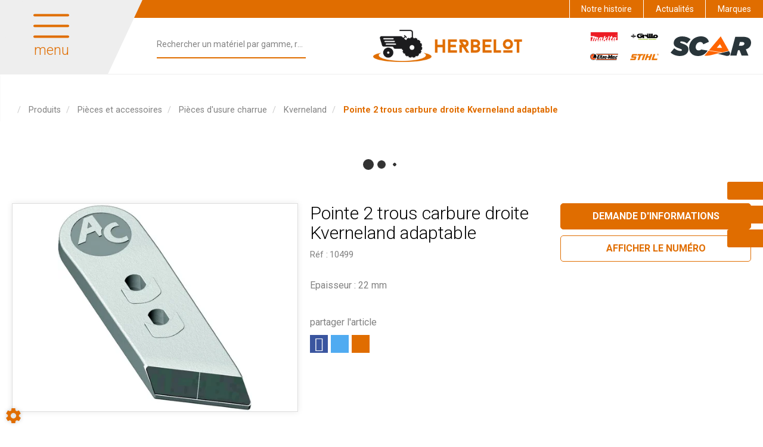

--- FILE ---
content_type: text/html; charset=utf-8
request_url: https://www.herbelot-motoculture.fr/produits/pices-et-accessoires-2/pices-d-usure-charrue-23/kverneland-132/pointe-2-trous-carbure-droite-kverneland-adaptable-2447
body_size: 123837
content:
<!DOCTYPE html>
<html lang="fr">
<head>
	<meta charset="utf-8">
			<!-- SEO -->
													<link rel="canonical" href="https://www.herbelot-motoculture.fr/produits/pointe-2-trous-carbure-droite-kverneland-adaptable-2447">
							
		<!-- End SEO -->
							<meta name="robots" content="index, follow">
				<meta name="viewport" content="width=device-width, initial-scale=1.0, maximum-scale=1.0, user-scalable=no">
		<meta http-equiv="X-UA-Compatible" content="IE=Edge">
	<link rel="home" href="/">
			<link disabled rel="icon" type="image/png" href="/herbelot/site/favicon.png?v=7yzFvH">
		<link disabled rel="apple-touch-icon" href="/herbelot/site/images/apple-touch-icon.png?v=7yzFvH">
								
		<title>Pointe 2 trous carbure droite Kverneland adaptable   10499 | Herbelot</title>
		<meta
		name="description" content="Vente Pointe 2 trous carbure droite Kverneland adaptable   10499. Une large gamme de matériel agricole, pièces, accessoires et irrigation pour professionnels et particuliers.
">
						<meta property="og:url" content="https://www.herbelot-motoculture.fr/produits/pices-et-accessoires-2/pices-d-usure-charrue-23/kverneland-132/pointe-2-trous-carbure-droite-kverneland-adaptable-2447">
		<meta property="og:type" content="website">
					<meta property="og:title" content="Pointe 2 trous carbure droite Kverneland adaptable">
				<meta property="og:description" content="Vente Pointe 2 trous carbure droite Kverneland adaptable   10499. Une large gamme de matériel agricole, pièces, accessoires et irrigation pour professionnels et particuliers.
">
											<meta property="og:image" content="https://www.herbelot-motoculture.fr/image/article-articlePicture-26987-picture-1740021598533-4914/large">
								<link rel="stylesheet" href="/herbelot/bundle/css/all.css?v=7yzFvH">
		<link disabled rel="stylesheet" type="text/css" href="/fontawesome/css/all.min.css">
		<link disabled rel="stylesheet" type="text/css" href="https://cdnjs.cloudflare.com/ajax/libs/intl-tel-input/17.0.3/css/intlTelInput.min.css">
				<link rel="preconnect" href="https://fonts.googleapis.com">
		<link rel="preconnect" href="https://fonts.gstatic.com" crossorigin>
		<link
		disabled href="https://fonts.googleapis.com/css2?family=Open+Sans:ital,wght@0,300;0,400;0,700;1,300;1,400;1,700&display=swap" rel="stylesheet">
				<link disabled href="https://fonts.googleapis.com/icon?family=Material+Icons&display=swap" rel="stylesheet">
			<meta name="google-site-verification" content="5d4ORBXqobIvcPvN-4BF3YLrWFaZI_x_k6GU6gpuyOM" />
	<link rel="apple-touch-icon" sizes="180x180" href="/herbelot/site/apple-touch-icon.png">
	<link rel="icon" type="image/png" sizes="32x32" href="/herbelot/site/favicon-32x32.png">
	<link rel="icon" type="image/png" sizes="16x16" href="/herbelot/site/favicon-16x16.png">

    <link href="https://fonts.googleapis.com/css?family=fake+font|Roboto:300,400,500,700,900&display=swap" rel="stylesheet">
    <link href="https://fonts.googleapis.com/css?family=Oswald:400,700&display=swap" rel="stylesheet">
</head>

<body class="mainTemplate">
<div id="fb-root"></div>
<div class="mainWrapper">
    <div class="content">
        <header class="header">
            <div class="leftHead">
                <div class="callerMenuBlock">
                    <div class="burgerThings">
                        <span class="burgerLine"></span>
                        <span class="burgerLine"></span>
                        <span class="burgerLine"></span>
                    </div>
                    <span class="menuName">
                        menu
                    </span>
                </div>
            </div>
			<div class="topHeader">
				<div class="topHeaderLinks">
					<a href="/notre-histoire">Notre histoire</a>
				</div>
				<div class="topHeaderLinks">
					<a href="/actualites">Actualités</a>
				</div>
				<div class="topHeaderLinks">
					<a href="/marques">Marques</a>
				</div>
			</div>
            <div class="rightHead">
                <div class="rightLogoBlock">
                    <a class="logoLink" href="/">
                        <img src="/herbelot/site/images/herbelot-logo.png" alt="Herbelot : Vente, dépannage et réparation de matériel de motoculture et agricole, pièces détachées. Service de location. Implanté à Oëlleville, dans les Vosges, Herbelot assure un service de proximité.
"/>
                    </a>
                </div>
                <div class="interactBlock">
                    <button class="callSearchText visible-xs"
                            data-toggle="modal"
                            data-target="#searchModal">
                        <svg version="1.1"
                             id="searchIconMobile"
                             xmlns="http://www.w3.org/2000/svg"
                             xmlns:xlink="http://www.w3.org/1999/xlink"
                             x="0px"
                             y="0px"
                             viewBox="0 0 25 25"
                             style="enable-background:new 0 0 25 25;"
                             xml:space="preserve"
                             width="25"
                             height="25">
                                    <style type="text/css">.searchIconMobile {
                                            fill: #f37537;
                                        }</style>
                            <path class="searchIconMobile" d="M14.9,0C9.4,0,4.9,4.5,4.9,10.1c0,2.2,0.7,4.3,2,6l-6.4,6.4c-0.6,0.6-0.6,1.5,0,2.1C0.7,24.9,1.1,25,1.5,25
                                    s0.8-0.1,1.1-0.4L9,18.1c1.7,1.2,3.7,2,6,2c5.5,0,10.1-4.5,10.1-10.1S20.5,0,14.9,0z M14.9,17.1c-3.9,0-7.1-3.2-7.1-7.1
                                    S11.1,3,14.9,3S22,6.2,22,10.1S18.8,17.1,14.9,17.1z"/>
                                </svg>
                    </button>
                    <div id="blg-modid-equipmentSearchFullText" class="blgModNavAllSearchFullText menuSearch">
			<div class="searchBarBlock">
		<form class="searchBarForm" method="GET">
															<input class="searchBarFormInput"
									   name="q"
				   value=""
				   autocomplete="off"
				   autocorrect="off"
				   autocapitalize="off"
				   spellcheck="false"
				   title=""
				   type="text"
											placeholder="Rechercher un matériel par gamme, référence...">
								<div class="results js-cart-item-observer" data-placeholder="Recherche en cours...">
							</div>
			<button class="js-searchTrigger searchBarTrigger "
					type="submit"
					data-href="/materiels/search"
					data-href-ajax="/ajax/live_search/all"
					aria-label="Lancer la recherche">
											<svg version="1.1"
     id="searchIcon"
     xmlns="http://www.w3.org/2000/svg"
     xmlns:xlink="http://www.w3.org/1999/xlink"
     x="0px"
     y="0px"
     viewBox="0 0 25 25"
     style="enable-background:new 0 0 25 25;"
     width="25"
     height="25"
     xml:space="preserve">
    <style type="text/css">.searchIcon{fill:#afadae;}</style>
    <path class="searchIcon" d="M14.9,0C9.4,0,4.9,4.5,4.9,10.1c0,2.2,0.7,4.3,2,6l-6.4,6.4c-0.6,0.6-0.6,1.5,0,2.1C0.7,24.9,1.1,25,1.5,25
    s0.8-0.1,1.1-0.4L9,18.1c1.7,1.2,3.7,2,6,2c5.5,0,10.1-4.5,10.1-10.1S20.5,0,14.9,0z M14.9,17.1c-3.9,0-7.1-3.2-7.1-7.1
    S11.1,3,14.9,3S22,6.2,22,10.1S18.8,17.1,14.9,17.1z"/>
</svg>

								</button>
		</form>
	</div>
</div>

                </div>
                <div class="leftLogoBlock">
                    <div class="logoBrands">
                                                                            <a href="https://www.makita.fr/"
                               target="_blank"
                               class="makita">
                                <img src="/herbelot/site/images/makita-logo.png"
                                     alt="Herbelot, Adhérent du groupe SCAR.
"/>
                            </a>
                                                    <a href="http://www.grillofrance.fr/"
                               target="_blank"
                               class="grillo">
                                <img src="/herbelot/site/images/grillo-logo.png"
                                     alt="Herbelot, Adhérent du groupe SCAR.
"/>
                            </a>
                                                    <a href="https://www.oleomac.fr/fr-fr/"
                               target="_blank"
                               class="oleomac">
                                <img src="/herbelot/site/images/oleomac-logo.png"
                                     alt="Herbelot, Adhérent du groupe SCAR.
"/>
                            </a>
                                                    <a href="https://www.stihl.fr/fr"
                               target="_blank"
                               class="stihl">
                                <img src="/herbelot/site/images/stihl-logo.png"
                                     alt="Herbelot, Adhérent du groupe SCAR.
"/>
                            </a>
                                            </div>
                    <a class="logoLink" href="https://www.scar.fr/" target="_blank">
                        <img src="/herbelot/site/images/scar-logo.svg"
                             alt="Herbelot, Adhérent du groupe SCAR.
"/>
                        <span class="logoAddOn">
                            Adhérent
                        </span>
                    </a>
                </div>
            </div>
        </header>
                                                                                                                                                            
        <div class="inner deepPage">
            <div class="contentLayout"></div>
            <div class="bigMenuWrapper
					">
                <nav class="blgModNavMainMenu bigMenu" id="blg-modid-bigMenu">
    <div class="menuItem navTitle">
        <a class="menuLink" href="/">
            Accueil
        </a>
        <div class="closeMenu">
        </div>
    </div>
    	<div class="menuItem">
		<a class="menuLink noChildrenLink"
		   href="/metiers/vente-et-reparation-de-materiel-agricole">Vente de matériel</a>
	</div>
	<div class="menuItem">
		<a class="menuLink noChildrenLink"
		   href="/metiers/atelier-reparations">Atelier réparations</a>
	</div>
	<div class="menuItem">
		<a class="menuLink noChildrenLink"
		   href="/metiers/location-materiel">Location de matériel</a>
	</div>
        <div class="menuItem widthChildren familySection">
        <span class="menuLink familyName">
            Produits
            <svg version="1.1" class="rightArrow" xmlns="http://www.w3.org/2000/svg"
                 xmlns:xlink="http://www.w3.org/1999/xlink" x="0px" y="0px"
                 viewBox="0 0 49.9 93.8" style="enable-background:new 0 0 49.9 93.8;" xml:space="preserve">
                <path d="M5.6,91.9c-0.6,0.6-1.4,1-2.3,1c-0.9,0-1.7-0.3-2.3-1c-1.3-1.3-1.3-3.4,0-4.6l40.8-40.8L1,5.7C-0.3,4.4-0.3,2.3,1,1
                    c1.3-1.3,3.4-1.3,4.6,0l43.1,43.1c1.3,1.3,1.3,3.4,0,4.6L5.6,91.9z"/>
            </svg>
        </span>
        <div class="row subFamilyList">
            <div class="menuItem navTitle">
                <a class="menuLink" href="/produits">
                    Produits
                </a>
                <div class="closeFamily">
                </div>
            </div>
            <div class="subLevelFamily menuItem">
                	<a class="subLevelLink menuLink"
	   href="/produits/materiel-agricole-1">
		<div class="title">Matériel agricole</div>
	</a>
	<a class="subLevelLink menuLink"
	   href="/produits/pieces-et-accessoires-2">
		<div class="title">Pièces et accessoires</div>
	</a>
	<a class="subLevelLink menuLink"
	   href="/produits/motoculture-3">
		<div class="title">Motoculture</div>
	</a>

            </div>
        </div>
    </div>
        <div class="menuItem">
        <a class="menuLink noChildrenLink"
           href="/promos">Promotions</a>
    </div>
		<div class="menuItem widthChildren familySection">
        <span class="menuLink familyName">
            Services
            <svg version="1.1" class="rightArrow" xmlns="http://www.w3.org/2000/svg"
				 xmlns:xlink="http://www.w3.org/1999/xlink" x="0px" y="0px"
				 viewBox="0 0 49.9 93.8" style="enable-background:new 0 0 49.9 93.8;" xml:space="preserve">
                <path d="M5.6,91.9c-0.6,0.6-1.4,1-2.3,1c-0.9,0-1.7-0.3-2.3-1c-1.3-1.3-1.3-3.4,0-4.6l40.8-40.8L1,5.7C-0.3,4.4-0.3,2.3,1,1
                    c1.3-1.3,3.4-1.3,4.6,0l43.1,43.1c1.3,1.3,1.3,3.4,0,4.6L5.6,91.9z"/>
            </svg>
        </span>
		<div class="row subFamilyList">
			<div class="menuItem navTitle">
				<a class="menuLink" href="#">
					Services
				</a>
				<div class="closeFamily">
				</div>
			</div>
			<div class="subLevelFamily menuItem">
				<a class="subLevelLink menuLink" href="/services/vitre">
					<div class="title">Vitres</div>
				</a>
				<a class="subLevelLink menuLink" href="/services/cardan">
					<div class="title">Cardan</div>
				</a>
			</div>
		</div>
	</div>
        <div class="menuItem">
        <a class="menuLink noChildrenLink"
           href="/materiel-occasion">Occasions</a>
    </div>
        <div class="menuItem">
        <a class="menuLink noChildrenLink"
           href="/magasin/herbelot-X5bVJEi6i0fqfkQS">Magasin</a>
    </div>
        <div class="menuItem">
        <a class="menuLink noChildrenLink" href="/nous-contacter">Contact</a>
    </div>
</nav>

            </div>
                <div class="blgModArticleArticleView js-cart-item-observer "
	 id="blg-modid-content">
				<div class="articleHeader js-article-header">
														<ol class="breadcrumb"
	itemscope
	itemtype="https://schema.org/BreadcrumbList">
		<li class="breadcrumbItem homeItem"
		itemscope
		itemprop="itemListElement"
		itemtype="https://schema.org/ListItem">
		<a class="breadcrumbLink homeLink" href="/" itemprop="item">
			<span class="item" itemprop="name">
				<i class="fas fa-home"></i>
				<meta itemprop="name" content="Accueil">
			</span>
		</a>
		<meta itemprop="position" content="1">
			</li>
	<li class="breadcrumbItem"
		itemscope
		itemprop="itemListElement"
		itemtype="https://schema.org/ListItem">
		<a  class="breadcrumbLink"
			itemprop="item"
			href="/produits">
			<span class="breadcrumbItemTitle"
				  itemprop="name">Produits</span>
		</a>
		<meta itemprop="position" content="2">
			</li>
	<li class="breadcrumbItem"
		itemscope
		itemprop="itemListElement"
		itemtype="https://schema.org/ListItem">
		<a  class="breadcrumbLink"
			itemprop="item"
			href="/produits/pieces-et-accessoires-2">
			<span class="breadcrumbItemTitle"
				  itemprop="name">Pièces et accessoires</span>
		</a>
		<meta itemprop="position" content="3">
			</li>
	<li class="breadcrumbItem"
		itemscope
		itemprop="itemListElement"
		itemtype="https://schema.org/ListItem">
		<a  class="breadcrumbLink"
			itemprop="item"
			href="/produits/pieces-et-accessoires-2/pieces-d-usure-charrue-23">
			<span class="breadcrumbItemTitle"
				  itemprop="name">Pièces d&#039;usure charrue</span>
		</a>
		<meta itemprop="position" content="4">
			</li>
	<li class="breadcrumbItem"
		itemscope
		itemprop="itemListElement"
		itemtype="https://schema.org/ListItem">
		<a class="breadcrumbLink"
		   itemprop="item"
		   href="/produits/pieces-et-accessoires-2/pieces-d-usure-charrue-23/kverneland-132">
			<span class="breadcrumbItemTitle"
				  itemprop="name">Kverneland</span>
		</a>
				<meta itemprop="position" content="6">
	</li>
			<li class="breadcrumbItem"
			itemscope
			itemprop="itemListElement"
			itemtype="https://schema.org/ListItem">
			<a class="breadcrumbLink"
			   itemprop="item"
			   role="button">
				<span class="breadcrumbItemTitle"
					  itemprop="name">Pointe 2 trous carbure droite Kverneland adaptable</span>
			</a>
						<meta itemprop="position" content="7">
		</li>
	</ol>
																		<div class="spinnerBlock">
	<div class="spinner">
		<div class="bounce1"></div>
		<div class="bounce2"></div>
		<div class="bounce3"></div>
	</div>
</div>
						</div>
	            	
					
	<div class="articleBlock rowCount-9 js-article-block
							noScarPlusProduct
									scarArticle
					notDiffusedScar
		">
											<div class="photoBlock rowSpan-9" itemprop="image" itemscope itemtype="https://schema.org/ImageObject">
										<div class="articleMainPhotoBlock js-main-slider">
																																	<div class="mainPhotoImg">
								<a class="photoLink fancyBoxGallery"
								   href="/image/article-articlePicture-26987-picture-1740021598533-4914"
								   data-fancybox-group="mainPhotoImg"
								   itemprop="url">
									<meta itemprop="contentUrl" content="/image/article-articlePicture-26987-picture-1740021598533-4914/medium">
									<img alt="Pièces d&#039;usure charrue - Kverneland - Pointe 2 trous carbure droite Kverneland adaptable"
										 src="/image/article-articlePicture-26987-picture-1740021598533-4914/medium"
										 itemprop="image"
										 loading="lazy"
											class="photoItem"
											srcset="/image/article-articlePicture-26987-picture-1740021598533-4914/small 133w,/image/article-articlePicture-26987-picture-1740021598533-4914/mediumGallery 327w,/image/article-articlePicture-26987-picture-1740021598533-4914/medium 533w"
											sizes="(max-width: 280px) 150px, (max-width: 480px) 300px, (max-width: 768px) 500px, (max-width: 1200px) 300px, 500px"
									/>
								</a>
							</div>
																		</div>
												</div>
																							<h1 class="articleTitle" itemprop="name">
		Pointe 2 trous carbure droite Kverneland adaptable
			</h1>
																						        <div class="references">
        <div class="articleProviderRef js-article-reference-block">
            <span class="articleRefTitle" itemprop="name">Réf :</span>
            <div class="js-article-reference" itemtype="serialNumber">10499</div>
        </div>
    </div>
																																																																																																			<div class="brandBlock noBrand">
			<span class="noBrandItem">Marque non renseignée</span>
		</div>
																										<div class="shareBlock">
			<span class="shareTitle">partager l&#039;article</span>
			<div class="buttonsRow">
									<button class="formButton facebookShare fb-share-button" data-href="/produits/pices-et-accessoires-2/pices-d-usure-charrue-23/kverneland-132/pointe-2-trous-carbure-droite-kverneland-adaptable-2447" itemprop="potentialAction">
						<a target="_blank"
						   href="https://www.facebook.com/sharer/sharer.php?u=https%3A%2F%2Fdevelopers.facebook.com%2Fdocs%2Fplugins%2F&amp;src=sdkpreparse"
						   class="fb-xfbml-parse-ignore"
						   itemprop="url">Partager</a>
					</button>
													<button class="formButton mailContact twitterShare js-share s_twitter"
							title="Partager sur X"
							itemprop="potentialAction">
						<i class="fab fa-x-twitter" aria-hidden="true"></i>
					</button>
													<button class="formButton mailContact emailShare"
							data-toggle="modal"
							data-target="#shareModal"
							title="Partager l&#039;annonce"
							itemprop="potentialAction">
						<i class="fas fa-envelope" aria-hidden="true"></i>
					</button>
							</div>
	</div>
																																			<div class="commentBlock" itemprop="description">Epaisseur : 22 mm</div>
																																				<div class="actionBlock">
																			<div class="priceNstocks" itemprop="offers" itemscope itemtype="https://schema.org/Offer">
																																																																																																																																																																																																																																</div>
																																				
        <aside class="interactBlock ">
                                            
        
                    <div class="triggerBlock">
                                                                                                                                    <button class="contactModal"
                    data-toggle="modal"
                    data-target="#articleContactForm"
                    itemprop="potentialAction">
                <span class="actionTitle">Demande d'informations</span>
            </button>
                                                            </div>
            </aside>
    																		
																																	<div class="storeWrapper">
														<div class="storeBlock js-store-locator-wrapper" itemscope itemtype="https://schema.org/Place">
		                    											<div class="contactNumberButton js-spoiler js-store-contact-info"
			 role="button">
			<span class="js-spoiler-button">Afficher le numéro</span>
			<a class="js-spoiler-data hide definedContactLink"
			   href="tel:+33329656883"
			   itemprop="telephone">
				<i class="fas fa-phone"></i>
				03 29 65 68 83</a>
		</div>
					                							</div>
											</div>
															</div>
					</div>
    					                            <div id="articleContactForm"
		 class="modal fade "
		 tabindex="-1">
        <div class="modal-dialog" role="document">
            <div class="modal-content">
                <div class="modal-header">
                    <span class="modal-title" itemprop="name">Des questions sur ce produit ?</span>
                    <button class="close" type="button" data-dismiss="modal" aria-label="Close" itemprop="potentialAction">
                        <i class="fa-regular fa-xmark"></i>
                    </button>
                </div>
                <div class="modal-body">		<div id="blg-modid-content_articleContactForm_0"
			 class="blgModCmsContactForm articleForm articleContactForm ">
																				
				
																		            <form name="form_articleContactForm" method="post" action="/send_form_article/articleContactForm">
                            
        <div class="input_row row_firstName type_string" data-type="string">
                    <div><input type="text" id="form_articleContactForm_firstName" name="form_articleContactForm[firstName]" required="required" placeholder="Prénom*" /></div>
                </div>
            
        <div class="input_row row_lastName type_string" data-type="string">
                    <div><input type="text" id="form_articleContactForm_lastName" name="form_articleContactForm[lastName]" required="required" placeholder="Nom*" /></div>
                </div>
            
        <div class="input_row row_mail type_string" data-type="string">
                    <div><input type="email" id="form_articleContactForm_mail" name="form_articleContactForm[mail]" required="required" placeholder="Email*" /></div>
                </div>
            
        <div class="input_row row_city type_string" data-type="string">
                    <div><input type="text" id="form_articleContactForm_city" name="form_articleContactForm[city]" required="required" placeholder="Ville*" /></div>
                </div>
            
        <div class="input_row row_postal type_string" data-type="string">
                    <div><input type="text" id="form_articleContactForm_postal" name="form_articleContactForm[postal]" required="required" placeholder="Code postal*" /></div>
                </div>
            
        <div class="input_row row_phone type_string" data-type="string">
                    <div><input type="text" id="form_articleContactForm_phone" name="form_articleContactForm[phone]" required="required" placeholder="Téléphone*" /></div>
                </div>
            
        <div class="input_row row_message type_string" data-type="string">
                    <div><textarea id="form_articleContactForm_message" name="form_articleContactForm[message]" required="required" placeholder="Message"></textarea></div>
                </div>
            
        <div class="input_row row_articleId type_string" data-type="string">
                    <input type="hidden" id="form_articleContactForm_articleId" name="form_articleContactForm[articleId]" required="required" value="2447" />
                </div>
            
        <div class="input_row row_dealerName type_string" data-type="string">
                    <input type="hidden" id="form_articleContactForm_dealerName" name="form_articleContactForm[dealerName]" />
                </div>
            
        <div class="input_row row_crmContactId type_string" data-type="string">
                    <input type="hidden" id="form_articleContactForm_crmContactId" name="form_articleContactForm[crmContactId]" />
                </div>
            
        <div class="input_row row_contactCompanyId type_string" data-type="string">
                    <input type="hidden" id="form_articleContactForm_contactCompanyId" name="form_articleContactForm[contactCompanyId]" />
                </div>
            
        <div class="input_row row_wkLink type_string" data-type="string">
                    <input type="hidden" id="form_articleContactForm_wkLink" name="form_articleContactForm[wkLink]" />
                </div>
            
        <div class="input_row row_articleParams type_string" data-type="string">
                    <input type="hidden" id="form_articleContactForm_articleParams" name="form_articleContactForm[articleParams]" />
                </div>
            
        <div class="input_row row_hiddenFields type_string" data-type="string">
                    <input type="hidden" id="form_articleContactForm_hiddenFields" name="form_articleContactForm[hiddenFields]" value="articleId,dealerName,crmContactId,contactCompanyId,wkLink,articleParams" />
                </div>
            
        <div class="input_row row_extraData type_string" data-type="string">
                    <input type="hidden" id="form_articleContactForm_extraData" name="form_articleContactForm[extraData]" value="[]" />
                </div>
                                                                            <div class="button footerBlock ">
                            	<button type="submit"
			class="g-recaptcha contactFormSend btn btn-default btn-send
						"
			data-sitekey="6LcPJPYUAAAAAEiM4kivtNTuDJRDHMU3eSZJrRmN"
			data-callback='onSubmitArticlecontactform'
						title="Envoyer">
							Envoyer
				</button>
	<p class="captchaInfo">
		This site is protected by reCAPTCHA and the Google <a href="https://policies.google.com/privacy">Privacy Policy</a> and <a href="https://policies.google.com/terms">Terms of Service</a> apply.

	</p>
	<script>
		function onSubmitArticlecontactform () {
			console.log('callback appelé');
			$('form[name="form_articleContactForm"]').submit();
		}
	</script>
                    </div>
        <div class="spinner">
        <div class="bounce1"></div>
        <div class="bounce2"></div>
        <div class="bounce3"></div>
    </div>
</form>
												</div>
</div>
            </div>
        </div>
    </div>
    			    <div id="shareModal"
		 class="modal fade"
		 tabindex="-1">
        <div class="modal-dialog" role="document">
            <div class="modal-content">
                <div class="modal-header">
                    <span class="modal-title">Partager l&#039;annonce</span>
                    <button class="close" type="button" data-dismiss="modal" aria-label="Close" itemprop="potentialAction">
                        <i class="fa-regular fa-xmark"></i>
                    </button>
                </div>
                <div class="modal-body">		<div id="blg-modid-content_articleShareForm_1"
			 class="blgModCmsContactForm repository shareArticles ">
																				
				
																		            <form name="form_shareArticles" method="post" action="/send_form_article/shareArticles">
                            
        <div class="input_row row_firstName type_string" data-type="string">
                    <div><input type="text" id="form_shareArticles_firstName" name="form_shareArticles[firstName]" required="required" placeholder="Prénom*" /></div>
                </div>
            
        <div class="input_row row_lastName type_string" data-type="string">
                    <div><input type="text" id="form_shareArticles_lastName" name="form_shareArticles[lastName]" required="required" placeholder="Nom*" /></div>
                </div>
            
        <div class="input_row row_mail type_string" data-type="string">
                    <div><input type="email" id="form_shareArticles_mail" name="form_shareArticles[mail]" required="required" placeholder="Votre email*" /></div>
                </div>
            
        <div class="input_row row_toEmail type_string" data-type="string">
                    <div><input type="email" id="form_shareArticles_toEmail" name="form_shareArticles[toEmail]" required="required" placeholder="Email du destinataire*" /></div>
                </div>
            
        <div class="input_row row_message type_string" data-type="string">
                    <div><textarea id="form_shareArticles_message" name="form_shareArticles[message]" placeholder="Message"></textarea></div>
                </div>
            
        <div class="input_row row_articleId type_string" data-type="string">
                    <input type="hidden" id="form_shareArticles_articleId" name="form_shareArticles[articleId]" required="required" value="2447" />
                </div>
            
        <div class="input_row row_crmContactId type_string" data-type="string">
                    <input type="hidden" id="form_shareArticles_crmContactId" name="form_shareArticles[crmContactId]" />
                </div>
            
        <div class="input_row row_wkLink type_string" data-type="string">
                    <input type="hidden" id="form_shareArticles_wkLink" name="form_shareArticles[wkLink]" />
                </div>
            
        <div class="input_row row_hiddenFields type_string" data-type="string">
                    <input type="hidden" id="form_shareArticles_hiddenFields" name="form_shareArticles[hiddenFields]" value="articleId,crmContactId,wkLink" />
                </div>
            
        <div class="input_row row_extraData type_string" data-type="string">
                    <input type="hidden" id="form_shareArticles_extraData" name="form_shareArticles[extraData]" value="[]" />
                </div>
                                                                            <div class="button footerBlock ">
                            	<button type="submit"
			class="g-recaptcha contactFormSend btn btn-default btn-send
						"
			data-sitekey="6LcPJPYUAAAAAEiM4kivtNTuDJRDHMU3eSZJrRmN"
			data-callback='onSubmitSharearticles'
						title="Envoyer">
							Envoyer
				</button>
	<p class="captchaInfo">
		This site is protected by reCAPTCHA and the Google <a href="https://policies.google.com/privacy">Privacy Policy</a> and <a href="https://policies.google.com/terms">Terms of Service</a> apply.

	</p>
	<script>
		function onSubmitSharearticles () {
			console.log('callback appelé');
			$('form[name="form_shareArticles"]').submit();
		}
	</script>
                    </div>
        <div class="spinner">
        <div class="bounce1"></div>
        <div class="bounce2"></div>
        <div class="bounce3"></div>
    </div>
</form>
												</div>
</div>
            </div>
        </div>
    </div>
	    	</div>


    <div class="blgModArticleArticleSlider articleCatalogue" id="blg-modid-articleSlider">
                                            <div class="titleBlock">
    <span class="sliderTitle">Produits suggérés</span>
</div>
                                        <div class="sliderWrapper"
     itemscope
     itemtype="https://schema.org/ListItem">
                <svg version="1.1" id="arrowLeft" class="arrowLeft"
         xmlns="http://www.w3.org/2000/svg"
         xmlns:xlink="http://www.w3.org/1999/xlink"
         x="0px" y="0px" viewBox="0 0 289 492"
         style="enable-background:new 0 0 289 492;" xml:space="preserve"
         fill="#dedede">
        <path d="M97.1,246.1L281.2,62c5.1-5.1,7.9-11.8,7.9-19c0-7.2-2.8-14-7.9-19L265.1,7.9C260,2.8,253.2,0,246,
            0s-14,2.8-19,7.9 L7.8,227C2.8,232.1,0,238.9,0,246.1c0,7.2,2.8,14,7.8,19.1l218.9,218.9c5.1,5.1,11.8,7.9,19,7.9c7.2,0,14-2.8,19-7.9L281,468
            c10.5-10.5,10.5-27.6,0-38.1L97.1,246.1z"/>
        <meta itemprop="previousItem">
    </svg>
        <div class="js-slider slider">
                            

    <div class="slide" itemprop="item" itemscope itemtype="https://schema.org/Product">
        <div id="3835"
             class="articleTile js-cart-item js-slider-cart-item slide-content  scarArticle notDiffusedScar
                        f20sf27ssf5                        outOfStock"
             data-id="3835"
             data-type="part"
             data-category="articleType20"
             data-quantity="1"
			 data-label="Soc à pointe réversible 14&quot; gauche Kverneland adaptable"
			 data-internalReference=""
             			 data-make="Bellota"
			 data-subfamily="Kverneland"
			 data-price="0"
			>
                                                                        	    <div class="tagsBlock
         scarArticle notDiffusedScar        ">
                    <div class="tag scarArticle tagColor12" itemprop="itemCondition">
                Article SCAR
            </div>
                    <div class="tag notDiffusedScar tagColor15" itemprop="itemCondition">
                Non visible site Scar
            </div>
                    </div>
                                                    <a class="tileLink"
                   href="/produits/pieces-et-accessoires-2/pieces-d-usure-charrue-23/kverneland-132/soc-a-pointe-reversible-14-gauche-kverneland-adaptable-3835" itemprop="potentialAction">
                                                                        <div class="photoBlock showPhotos " itemprop="image" itemscope itemtype="https://schema.org/ImageObject">
						<meta itemprop="contentUrl" content="/image/article-articlePicture-33646-picture-1740023414857-1747/medium">
			<img class="photoItem lazyload" alt="Pièces d&#039;usure charrue - Kverneland - Soc à pointe réversible 14&quot; gauche Kverneland adaptable" src="[data-uri]" data-lazy="/image/article-articlePicture-33646-picture-1740023414857-1747/medium" itemprop="image">
									    <div class="description">
        <span itemprop="description" class="descriptionText">Longueur 1 : 497 mm. Longueur 2 : 370 mm. Hauteur : 140 mm. Epaisseur : 9 mm. Entre-axe : 40-95-120-110...</span>
                    <span class="productLinkBtn">Voir le produit</span>
            </div>
									    <div class="makeLogo" itemprop="brand" itemscope itemtype="https://schema.org/Brand">
        <meta itemprop="name" content="Bellota">
        <img class="actualBrand"
             alt="Bellota"
             src="/make-logos/100x50/bellota"
             itemprop="logo">
    </div>
			</div>
                                                                <div class="infosBlock ">
                                                                                                                                                                                                                                                                <div class="articleName">
    <span itemprop="name">Soc à pointe réversible 14&quot; gauche Kverneland adaptable</span>
</div>
                                                                                                                                                <div class="references">
        <div class="articleProviderRef js-article-reference-block" itemscope itemtype="https://schema.org/AggregateOffer">
            <span class="articleRefTitle" itemprop="name">Réf :</span>
            <div class="js-article-reference" itemtype="serialNumber">62296</div>
        </div>
    </div>
                                                                                                                                                                                                                                                            				    <div class="articlePrice js-article-price "
         id="js-article-price-3835"
         itemprop="offers"
         itemscope
         itemtype="https://schema.org/Offer">
                    <div class="price stripedPrice js-striped-price hidden">
                				            </div>
                        <div class="price actualPrice js-actual-price">
                										                            </div>
                            <div class="badge discountBadge js-discount-badge hidden">
                    <span>-</span>
                    <span class="js-discount-badge-value">0</span>
                    <span class="suffix">%</span>
                </div>
                        </div>
	                                                                                                                                                                                                        </div>
                </a>
                                                                        </div>
    </div>
                            

    <div class="slide" itemprop="item" itemscope itemtype="https://schema.org/Product">
        <div id="3834"
             class="articleTile js-cart-item js-slider-cart-item slide-content  scarArticle notDiffusedScar
                        f20sf27ssf5                        outOfStock"
             data-id="3834"
             data-type="part"
             data-category="articleType20"
             data-quantity="1"
			 data-label="Soc de rasette long gauche KVERNELAND adaptable"
			 data-internalReference=""
             			 data-make="Sans marque"
			 data-subfamily="Kverneland"
			 data-price="0"
			>
                                                                        	    <div class="tagsBlock
         scarArticle notDiffusedScar        ">
                    <div class="tag scarArticle tagColor12" itemprop="itemCondition">
                Article SCAR
            </div>
                    <div class="tag notDiffusedScar tagColor15" itemprop="itemCondition">
                Non visible site Scar
            </div>
                    </div>
                                                    <a class="tileLink"
                   href="/produits/pieces-et-accessoires-2/pieces-d-usure-charrue-23/kverneland-132/soc-de-rasette-long-gauche-kverneland-adaptable-3834" itemprop="potentialAction">
                                                                        <div class="photoBlock showPhotos " itemprop="image" itemscope itemtype="https://schema.org/ImageObject">
						<meta itemprop="contentUrl" content="/image/article-articlePicture-27316-picture-1740021697042-3727/medium">
			<img class="photoItem lazyload" alt="Pièces d&#039;usure charrue - Kverneland - Soc de rasette long gauche KVERNELAND adaptable" src="[data-uri]" data-lazy="/image/article-articlePicture-27316-picture-1740021697042-3727/medium" itemprop="image">
									    <div class="description">
        <span itemprop="description" class="descriptionText">Longueur : 330 mm. Largeur : 210 mm. Hauteur : 100 mm. Epaisseur : 8 mm. Entre-axe : 70 mm. Gauche.</span>
                    <span class="productLinkBtn">Voir le produit</span>
            </div>
												</div>
                                                                <div class="infosBlock ">
                                                                                                                                                                                                                                                                <div class="articleName">
    <span itemprop="name">Soc de rasette long gauche KVERNELAND adaptable</span>
</div>
                                                                                                                                                <div class="references">
        <div class="articleProviderRef js-article-reference-block" itemscope itemtype="https://schema.org/AggregateOffer">
            <span class="articleRefTitle" itemprop="name">Réf :</span>
            <div class="js-article-reference" itemtype="serialNumber">62292</div>
        </div>
    </div>
                                                                                                                                                                                                                                                            				    <div class="articlePrice js-article-price "
         id="js-article-price-3834"
         itemprop="offers"
         itemscope
         itemtype="https://schema.org/Offer">
                    <div class="price stripedPrice js-striped-price hidden">
                				            </div>
                        <div class="price actualPrice js-actual-price">
                										                            </div>
                            <div class="badge discountBadge js-discount-badge hidden">
                    <span>-</span>
                    <span class="js-discount-badge-value">0</span>
                    <span class="suffix">%</span>
                </div>
                        </div>
	                                                                                                                                                                                                        </div>
                </a>
                                                                        </div>
    </div>
                            

    <div class="slide" itemprop="item" itemscope itemtype="https://schema.org/Product">
        <div id="3833"
             class="articleTile js-cart-item js-slider-cart-item slide-content  scarArticle notDiffusedScar
                        f20sf27ssf5                        outOfStock"
             data-id="3833"
             data-type="part"
             data-category="articleType20"
             data-quantity="1"
			 data-label="Soc de rasette droit long KVERNELAND adaptable"
			 data-internalReference=""
             			 data-make="Sans marque"
			 data-subfamily="Kverneland"
			 data-price="0"
			>
                                                                        	    <div class="tagsBlock
         scarArticle notDiffusedScar        ">
                    <div class="tag scarArticle tagColor12" itemprop="itemCondition">
                Article SCAR
            </div>
                    <div class="tag notDiffusedScar tagColor15" itemprop="itemCondition">
                Non visible site Scar
            </div>
                    </div>
                                                    <a class="tileLink"
                   href="/produits/pieces-et-accessoires-2/pieces-d-usure-charrue-23/kverneland-132/soc-de-rasette-droit-long-kverneland-adaptable-3833" itemprop="potentialAction">
                                                                        <div class="photoBlock showPhotos " itemprop="image" itemscope itemtype="https://schema.org/ImageObject">
						<meta itemprop="contentUrl" content="/image/article-articlePicture-27316-picture-1740021697042-3727/medium">
			<img class="photoItem lazyload" alt="Pièces d&#039;usure charrue - Kverneland - Soc de rasette droit long KVERNELAND adaptable" src="[data-uri]" data-lazy="/image/article-articlePicture-27316-picture-1740021697042-3727/medium" itemprop="image">
									    <div class="description">
        <span itemprop="description" class="descriptionText">Longueur : 330 mm. Largeur : 210 mm. Hauteur : 100 mm. Epaisseur : 8 mm. Entre-axe : 70 mm. Droite.</span>
                    <span class="productLinkBtn">Voir le produit</span>
            </div>
												</div>
                                                                <div class="infosBlock ">
                                                                                                                                                                                                                                                                <div class="articleName">
    <span itemprop="name">Soc de rasette droit long KVERNELAND adaptable</span>
</div>
                                                                                                                                                <div class="references">
        <div class="articleProviderRef js-article-reference-block" itemscope itemtype="https://schema.org/AggregateOffer">
            <span class="articleRefTitle" itemprop="name">Réf :</span>
            <div class="js-article-reference" itemtype="serialNumber">62291</div>
        </div>
    </div>
                                                                                                                                                                                                                                                            				    <div class="articlePrice js-article-price "
         id="js-article-price-3833"
         itemprop="offers"
         itemscope
         itemtype="https://schema.org/Offer">
                    <div class="price stripedPrice js-striped-price hidden">
                				            </div>
                        <div class="price actualPrice js-actual-price">
                										                            </div>
                            <div class="badge discountBadge js-discount-badge hidden">
                    <span>-</span>
                    <span class="js-discount-badge-value">0</span>
                    <span class="suffix">%</span>
                </div>
                        </div>
	                                                                                                                                                                                                        </div>
                </a>
                                                                        </div>
    </div>
                            

    <div class="slide" itemprop="item" itemscope itemtype="https://schema.org/Product">
        <div id="3832"
             class="articleTile js-cart-item js-slider-cart-item slide-content  scarArticle notDiffusedScar
                        f20sf27ssf5                        outOfStock"
             data-id="3832"
             data-type="part"
             data-category="articleType20"
             data-quantity="1"
			 data-label="Soc de rasette court droit KVERNELAND adaptable"
			 data-internalReference=""
             			 data-make="Sans marque"
			 data-subfamily="Kverneland"
			 data-price="0"
			>
                                                                        	    <div class="tagsBlock
         scarArticle notDiffusedScar        ">
                    <div class="tag scarArticle tagColor12" itemprop="itemCondition">
                Article SCAR
            </div>
                    <div class="tag notDiffusedScar tagColor15" itemprop="itemCondition">
                Non visible site Scar
            </div>
                    </div>
                                                    <a class="tileLink"
                   href="/produits/pieces-et-accessoires-2/pieces-d-usure-charrue-23/kverneland-132/soc-de-rasette-court-droit-kverneland-adaptable-3832" itemprop="potentialAction">
                                                                        <div class="photoBlock showPhotos " itemprop="image" itemscope itemtype="https://schema.org/ImageObject">
						<meta itemprop="contentUrl" content="/image/article-articlePicture-31208-picture-1740023140022-6563/medium">
			<img class="photoItem lazyload" alt="Pièces d&#039;usure charrue - Kverneland - Soc de rasette court droit KVERNELAND adaptable" src="[data-uri]" data-lazy="/image/article-articlePicture-31208-picture-1740023140022-6563/medium" itemprop="image">
									    <div class="description">
        <span itemprop="description" class="descriptionText">Longueur : 190 mm. Largeur : 190 mm. Hauteur : 100 mm. Epaisseur : 7 mm. Entre-axe : 70 mm. Droite.</span>
                    <span class="productLinkBtn">Voir le produit</span>
            </div>
												</div>
                                                                <div class="infosBlock ">
                                                                                                                                                                                                                                                                <div class="articleName">
    <span itemprop="name">Soc de rasette court droit KVERNELAND adaptable</span>
</div>
                                                                                                                                                <div class="references">
        <div class="articleProviderRef js-article-reference-block" itemscope itemtype="https://schema.org/AggregateOffer">
            <span class="articleRefTitle" itemprop="name">Réf :</span>
            <div class="js-article-reference" itemtype="serialNumber">62293</div>
        </div>
    </div>
                                                                                                                                                                                                                                                            				    <div class="articlePrice js-article-price "
         id="js-article-price-3832"
         itemprop="offers"
         itemscope
         itemtype="https://schema.org/Offer">
                    <div class="price stripedPrice js-striped-price hidden">
                				            </div>
                        <div class="price actualPrice js-actual-price">
                										                            </div>
                            <div class="badge discountBadge js-discount-badge hidden">
                    <span>-</span>
                    <span class="js-discount-badge-value">0</span>
                    <span class="suffix">%</span>
                </div>
                        </div>
	                                                                                                                                                                                                        </div>
                </a>
                                                                        </div>
    </div>
                            

    <div class="slide" itemprop="item" itemscope itemtype="https://schema.org/Product">
        <div id="3830"
             class="articleTile js-cart-item js-slider-cart-item slide-content  scarArticle notDiffusedScar
                        f20sf27ssf5                        outOfStock"
             data-id="3830"
             data-type="part"
             data-category="articleType20"
             data-quantity="1"
			 data-label="Soc à pointe réversible 16&#039;&#039; gauche KVERNELAND adaptable"
			 data-internalReference=""
             			 data-make="Sans marque"
			 data-subfamily="Kverneland"
			 data-price="0"
			>
                                                                        	    <div class="tagsBlock
         scarArticle notDiffusedScar        ">
                    <div class="tag scarArticle tagColor12" itemprop="itemCondition">
                Article SCAR
            </div>
                    <div class="tag notDiffusedScar tagColor15" itemprop="itemCondition">
                Non visible site Scar
            </div>
                    </div>
                                                    <a class="tileLink"
                   href="/produits/pieces-et-accessoires-2/pieces-d-usure-charrue-23/kverneland-132/soc-a-pointe-reversible-16-gauche-kverneland-adaptable-3830" itemprop="potentialAction">
                                                                        <div class="photoBlock showPhotos " itemprop="image" itemscope itemtype="https://schema.org/ImageObject">
						<meta itemprop="contentUrl" content="/image/article-articlePicture-27776-picture-1740021823111-5857/medium">
			<img class="photoItem lazyload" alt="Pièces d&#039;usure charrue - Kverneland - Soc à pointe réversible 16&#039;&#039; gauche KVERNELAND adaptable" src="[data-uri]" data-lazy="/image/article-articlePicture-27776-picture-1740021823111-5857/medium" itemprop="image">
									    <div class="description">
        <span itemprop="description" class="descriptionText">Longueur 1 : 570 mm. Longueur 2 : 390 mm. Hauteur : 140 mm. Epaisseur : 10 mm. Entre-axe : 40-95-120-110....</span>
                    <span class="productLinkBtn">Voir le produit</span>
            </div>
												</div>
                                                                <div class="infosBlock ">
                                                                                                                                                                                                                                                                <div class="articleName">
    <span itemprop="name">Soc à pointe réversible 16&#039;&#039; gauche KVERNELAND adaptable</span>
</div>
                                                                                                                                                <div class="references">
        <div class="articleProviderRef js-article-reference-block" itemscope itemtype="https://schema.org/AggregateOffer">
            <span class="articleRefTitle" itemprop="name">Réf :</span>
            <div class="js-article-reference" itemtype="serialNumber">11818</div>
        </div>
    </div>
                                                                                                                                                                                                                                                            				    <div class="articlePrice js-article-price "
         id="js-article-price-3830"
         itemprop="offers"
         itemscope
         itemtype="https://schema.org/Offer">
                    <div class="price stripedPrice js-striped-price hidden">
                				            </div>
                        <div class="price actualPrice js-actual-price">
                										                            </div>
                            <div class="badge discountBadge js-discount-badge hidden">
                    <span>-</span>
                    <span class="js-discount-badge-value">0</span>
                    <span class="suffix">%</span>
                </div>
                        </div>
	                                                                                                                                                                                                        </div>
                </a>
                                                                        </div>
    </div>
                            

    <div class="slide" itemprop="item" itemscope itemtype="https://schema.org/Product">
        <div id="3828"
             class="articleTile js-cart-item js-slider-cart-item slide-content  scarArticle notDiffusedScar
                        f20sf27ssf5                        outOfStock"
             data-id="3828"
             data-type="part"
             data-category="articleType20"
             data-quantity="1"
			 data-label="Soc à pointe réversible 16&#039;&#039; droite KVERNELAND adaptable"
			 data-internalReference=""
             			 data-make="Sans marque"
			 data-subfamily="Kverneland"
			 data-price="0"
			>
                                                                        	    <div class="tagsBlock
         scarArticle notDiffusedScar        ">
                    <div class="tag scarArticle tagColor12" itemprop="itemCondition">
                Article SCAR
            </div>
                    <div class="tag notDiffusedScar tagColor15" itemprop="itemCondition">
                Non visible site Scar
            </div>
                    </div>
                                                    <a class="tileLink"
                   href="/produits/pieces-et-accessoires-2/pieces-d-usure-charrue-23/kverneland-132/soc-a-pointe-reversible-16-droite-kverneland-adaptable-3828" itemprop="potentialAction">
                                                                        <div class="photoBlock showPhotos " itemprop="image" itemscope itemtype="https://schema.org/ImageObject">
						<meta itemprop="contentUrl" content="/image/article-articlePicture-27776-picture-1740021823111-5857/medium">
			<img class="photoItem lazyload" alt="Pièces d&#039;usure charrue - Kverneland - Soc à pointe réversible 16&#039;&#039; droite KVERNELAND adaptable" src="[data-uri]" data-lazy="/image/article-articlePicture-27776-picture-1740021823111-5857/medium" itemprop="image">
									    <div class="description">
        <span itemprop="description" class="descriptionText">Longueur 1 : 570 mm. Longueur 2 : 390 mm. Hauteur : 140 mm. Epaisseur : 10 mm. Entre-axe : 40-95-120-110....</span>
                    <span class="productLinkBtn">Voir le produit</span>
            </div>
												</div>
                                                                <div class="infosBlock ">
                                                                                                                                                                                                                                                                <div class="articleName">
    <span itemprop="name">Soc à pointe réversible 16&#039;&#039; droite KVERNELAND adaptable</span>
</div>
                                                                                                                                                <div class="references">
        <div class="articleProviderRef js-article-reference-block" itemscope itemtype="https://schema.org/AggregateOffer">
            <span class="articleRefTitle" itemprop="name">Réf :</span>
            <div class="js-article-reference" itemtype="serialNumber">11817</div>
        </div>
    </div>
                                                                                                                                                                                                                                                            				    <div class="articlePrice js-article-price "
         id="js-article-price-3828"
         itemprop="offers"
         itemscope
         itemtype="https://schema.org/Offer">
                    <div class="price stripedPrice js-striped-price hidden">
                				            </div>
                        <div class="price actualPrice js-actual-price">
                										                            </div>
                            <div class="badge discountBadge js-discount-badge hidden">
                    <span>-</span>
                    <span class="js-discount-badge-value">0</span>
                    <span class="suffix">%</span>
                </div>
                        </div>
	                                                                                                                                                                                                        </div>
                </a>
                                                                        </div>
    </div>
                            

    <div class="slide" itemprop="item" itemscope itemtype="https://schema.org/Product">
        <div id="2452"
             class="articleTile js-cart-item js-slider-cart-item slide-content  scarArticle notDiffusedScar
                        f20sf27ssf5                        outOfStock"
             data-id="2452"
             data-type="part"
             data-category="articleType20"
             data-quantity="1"
			 data-label="Pointe 2 trous carbure gauche Kverneland adaptable"
			 data-internalReference=""
             			 data-make="AgriCarb"
			 data-subfamily="Kverneland"
			 data-price="0"
			>
                                                                        	    <div class="tagsBlock
         scarArticle notDiffusedScar        ">
                    <div class="tag scarArticle tagColor12" itemprop="itemCondition">
                Article SCAR
            </div>
                    <div class="tag notDiffusedScar tagColor15" itemprop="itemCondition">
                Non visible site Scar
            </div>
                    </div>
                                                    <a class="tileLink"
                   href="/produits/pieces-et-accessoires-2/pieces-d-usure-charrue-23/kverneland-132/pointe-2-trous-carbure-gauche-kverneland-adaptable-2452" itemprop="potentialAction">
                                                                        <div class="photoBlock showPhotos " itemprop="image" itemscope itemtype="https://schema.org/ImageObject">
						<meta itemprop="contentUrl" content="/image/article-articlePicture-26987-picture-1740021598533-4914/medium">
			<img class="photoItem lazyload" alt="Pièces d&#039;usure charrue - Kverneland - Pointe 2 trous carbure gauche Kverneland adaptable" src="[data-uri]" data-lazy="/image/article-articlePicture-26987-picture-1740021598533-4914/medium" itemprop="image">
									    <div class="description">
        <span itemprop="description" class="descriptionText">Epaisseur : 22 mm</span>
                    <span class="productLinkBtn">Voir le produit</span>
            </div>
									    <div class="makeLogo" itemprop="brand" itemscope itemtype="https://schema.org/Brand">
        <meta itemprop="name" content="AgriCarb">
        <img class="actualBrand"
             alt="AgriCarb"
             src="/make-logos/100x50/agricarb"
             itemprop="logo">
    </div>
			</div>
                                                                <div class="infosBlock ">
                                                                                                                                                                                                                                                                <div class="articleName">
    <span itemprop="name">Pointe 2 trous carbure gauche Kverneland adaptable</span>
</div>
                                                                                                                                                <div class="references">
        <div class="articleProviderRef js-article-reference-block" itemscope itemtype="https://schema.org/AggregateOffer">
            <span class="articleRefTitle" itemprop="name">Réf :</span>
            <div class="js-article-reference" itemtype="serialNumber">10500</div>
        </div>
    </div>
                                                                                                                                                                                                                                                            				    <div class="articlePrice js-article-price "
         id="js-article-price-2452"
         itemprop="offers"
         itemscope
         itemtype="https://schema.org/Offer">
                    <div class="price stripedPrice js-striped-price hidden">
                				            </div>
                        <div class="price actualPrice js-actual-price">
                										                            </div>
                            <div class="badge discountBadge js-discount-badge hidden">
                    <span>-</span>
                    <span class="js-discount-badge-value">0</span>
                    <span class="suffix">%</span>
                </div>
                        </div>
	                                                                                                                                                                                                        </div>
                </a>
                                                                        </div>
    </div>
                            

    <div class="slide" itemprop="item" itemscope itemtype="https://schema.org/Product">
        <div id="2450"
             class="articleTile js-cart-item js-slider-cart-item slide-content  scarArticle notDiffusedScar
                        f20sf27ssf5                        outOfStock"
             data-id="2450"
             data-type="part"
             data-category="articleType20"
             data-quantity="1"
			 data-label="Pointe réversible 2 trous droite KVERNELAND adaptable"
			 data-internalReference=""
             			 data-make="Sans marque"
			 data-subfamily="Kverneland"
			 data-price="0"
			>
                                                                        	    <div class="tagsBlock
         scarArticle notDiffusedScar        ">
                    <div class="tag scarArticle tagColor12" itemprop="itemCondition">
                Article SCAR
            </div>
                    <div class="tag notDiffusedScar tagColor15" itemprop="itemCondition">
                Non visible site Scar
            </div>
                    </div>
                                                    <a class="tileLink"
                   href="/produits/pieces-et-accessoires-2/pieces-d-usure-charrue-23/kverneland-132/pointe-reversible-2-trous-droite-kverneland-adaptable-2450" itemprop="potentialAction">
                                                                        <div class="photoBlock showPhotos " itemprop="image" itemscope itemtype="https://schema.org/ImageObject">
						<meta itemprop="contentUrl" content="/image/article-articlePicture-26985-picture-1740021598226-4234/medium">
			<img class="photoItem lazyload" alt="Pièces d&#039;usure charrue - Kverneland - Pointe réversible 2 trous droite KVERNELAND adaptable" src="[data-uri]" data-lazy="/image/article-articlePicture-26985-picture-1740021598226-4234/medium" itemprop="image">
									    <div class="description">
        <span itemprop="description" class="descriptionText">Pointe Réversible 2 trous Adaptable. Droite.</span>
                    <span class="productLinkBtn">Voir le produit</span>
            </div>
												</div>
                                                                <div class="infosBlock ">
                                                                                                                                                                                                                                                                <div class="articleName">
    <span itemprop="name">Pointe réversible 2 trous droite KVERNELAND adaptable</span>
</div>
                                                                                                                                                <div class="references">
        <div class="articleProviderRef js-article-reference-block" itemscope itemtype="https://schema.org/AggregateOffer">
            <span class="articleRefTitle" itemprop="name">Réf :</span>
            <div class="js-article-reference" itemtype="serialNumber">11819</div>
        </div>
    </div>
                                                                                                                                                                                                                                                            				    <div class="articlePrice js-article-price "
         id="js-article-price-2450"
         itemprop="offers"
         itemscope
         itemtype="https://schema.org/Offer">
                    <div class="price stripedPrice js-striped-price hidden">
                				            </div>
                        <div class="price actualPrice js-actual-price">
                										                            </div>
                            <div class="badge discountBadge js-discount-badge hidden">
                    <span>-</span>
                    <span class="js-discount-badge-value">0</span>
                    <span class="suffix">%</span>
                </div>
                        </div>
	                                                                                                                                                                                                        </div>
                </a>
                                                                        </div>
    </div>
                            

    <div class="slide" itemprop="item" itemscope itemtype="https://schema.org/Product">
        <div id="2448"
             class="articleTile js-cart-item js-slider-cart-item slide-content  scarArticle notDiffusedScar
                        f20sf27ssf5                        outOfStock"
             data-id="2448"
             data-type="part"
             data-category="articleType20"
             data-quantity="1"
			 data-label="Pointe réversible 2 trous gauche KVERNELAND adaptable"
			 data-internalReference=""
             			 data-make="Sans marque"
			 data-subfamily="Kverneland"
			 data-price="0"
			>
                                                                        	    <div class="tagsBlock
         scarArticle notDiffusedScar        ">
                    <div class="tag scarArticle tagColor12" itemprop="itemCondition">
                Article SCAR
            </div>
                    <div class="tag notDiffusedScar tagColor15" itemprop="itemCondition">
                Non visible site Scar
            </div>
                    </div>
                                                    <a class="tileLink"
                   href="/produits/pieces-et-accessoires-2/pieces-d-usure-charrue-23/kverneland-132/pointe-reversible-2-trous-gauche-kverneland-adaptable-2448" itemprop="potentialAction">
                                                                        <div class="photoBlock showPhotos " itemprop="image" itemscope itemtype="https://schema.org/ImageObject">
						<meta itemprop="contentUrl" content="/image/article-articlePicture-34473-picture-1740023552511-5857/medium">
			<img class="photoItem lazyload" alt="Pièces d&#039;usure charrue - Kverneland - Pointe réversible 2 trous gauche KVERNELAND adaptable" src="[data-uri]" data-lazy="/image/article-articlePicture-34473-picture-1740023552511-5857/medium" itemprop="image">
									    <div class="description">
        <span itemprop="description" class="descriptionText">Pointe Réversible 2 trous Adaptable. Gauche.</span>
                    <span class="productLinkBtn">Voir le produit</span>
            </div>
												</div>
                                                                <div class="infosBlock ">
                                                                                                                                                                                                                                                                <div class="articleName">
    <span itemprop="name">Pointe réversible 2 trous gauche KVERNELAND adaptable</span>
</div>
                                                                                                                                                <div class="references">
        <div class="articleProviderRef js-article-reference-block" itemscope itemtype="https://schema.org/AggregateOffer">
            <span class="articleRefTitle" itemprop="name">Réf :</span>
            <div class="js-article-reference" itemtype="serialNumber">11820</div>
        </div>
    </div>
                                                                                                                                                                                                                                                            				    <div class="articlePrice js-article-price "
         id="js-article-price-2448"
         itemprop="offers"
         itemscope
         itemtype="https://schema.org/Offer">
                    <div class="price stripedPrice js-striped-price hidden">
                				            </div>
                        <div class="price actualPrice js-actual-price">
                										                            </div>
                            <div class="badge discountBadge js-discount-badge hidden">
                    <span>-</span>
                    <span class="js-discount-badge-value">0</span>
                    <span class="suffix">%</span>
                </div>
                        </div>
	                                                                                                                                                                                                        </div>
                </a>
                                                                        </div>
    </div>
            </div>
                <svg version="1.1" id="arrowRight" class="arrowRight"
         xmlns="http://www.w3.org/2000/svg"
         xmlns:xlink="http://www.w3.org/1999/xlink"
         x="0px" y="0px" viewBox="0 0 289 492"
         style="enable-background:new 0 0 289 492;" xml:space="preserve"
         fill="#dedede">
        <path d="M281.2,226.8L62.3,7.9C57.2,2.8,50.4,0,43.2,0s-14,2.8-19,7.9L8.1,24C-2.4,34.5-2.4,51.6,8.1,62l183.9,183.9L7.9,430
            C2.8,435,0,441.8,0,449c0,7.2,2.8,14,7.9,19L24,484.1c5.1,5.1,11.8,7.9,19,7.9s14-2.8,19-7.9L281.2,265c5.1-5.1,7.9-11.9,7.8-19.1
            C289.1,238.7,286.3,231.9,281.2,226.8z"/>
        <meta itemprop="nextItem">
    </svg>
    </div>
                                        </div>

    <div class="blgModMakeMakeSlider articleViewMakeSlider" id="blg-modid-ourBrands">
	<div class="makeSliderBlock">
		<h2 class="homeTitles">
			<span>Nos</span> Marques
		</h2>
		<div class="sliderContent">
            <div class="js-slider slider horizontal">
                                                            <div class="slide">
                            <div class="slide-content">
	<div class="thumbnail">
				<img alt="aigle"
				width="400"
				height="200"
				src=/make-logos/200x100/aigle
				loading="lazy"
		/>
			</div>
</div>
                        </div>
                                            <div class="slide">
                            <div class="slide-content">
	<div class="thumbnail">
				<img alt="algi"
				width="400"
				height="200"
				src=/make-logos/200x100/algi
				loading="lazy"
		/>
			</div>
</div>
                        </div>
                                            <div class="slide">
                            <div class="slide-content">
	<div class="thumbnail">
				<img alt="bahco"
				width="400"
				height="200"
				src=/make-logos/200x100/bahco
				loading="lazy"
		/>
			</div>
</div>
                        </div>
                                            <div class="slide">
                            <div class="slide-content">
	<div class="thumbnail">
				<img alt="bkt"
				width="400"
				height="200"
				src=/make-logos/200x100/bkt
				loading="lazy"
		/>
			</div>
</div>
                        </div>
                                            <div class="slide">
                            <div class="slide-content">
	<div class="thumbnail">
				<img alt="banner"
				width="400"
				height="200"
				src=/make-logos/200x100/banner
				loading="lazy"
		/>
			</div>
</div>
                        </div>
                                            <div class="slide">
                            <div class="slide-content">
	<div class="thumbnail">
				<img alt="bosch"
				width="400"
				height="200"
				src=/make-logos/200x100/bosch
				loading="lazy"
		/>
			</div>
</div>
                        </div>
                                            <div class="slide">
                            <div class="slide-content">
	<div class="thumbnail">
				<img alt="dimaco"
				width="400"
				height="200"
				src=/make-logos/200x100/dimaco
				loading="lazy"
		/>
			</div>
</div>
                        </div>
                                            <div class="slide">
                            <div class="slide-content">
	<div class="thumbnail">
				<img alt="forgesGorce"
				width="400"
				height="200"
				src=/make-logos/200x100/forgesGorce
				loading="lazy"
		/>
			</div>
</div>
                        </div>
                                            <div class="slide">
                            <div class="slide-content">
	<div class="thumbnail">
				<img alt="fulmen"
				width="400"
				height="200"
				src=/make-logos/200x100/fulmen
				loading="lazy"
		/>
			</div>
</div>
                        </div>
                                            <div class="slide">
                            <div class="slide-content">
	<div class="thumbnail">
				<img alt="grangeEtWalter"
				width="400"
				height="200"
				src=/make-logos/200x100/grangeEtWalter
				loading="lazy"
		/>
			</div>
</div>
                        </div>
                                            <div class="slide">
                            <div class="slide-content">
	<div class="thumbnail">
				<img alt="karcher"
				width="400"
				height="200"
				src=/make-logos/200x100/karcher
				loading="lazy"
		/>
			</div>
</div>
                        </div>
                                            <div class="slide">
                            <div class="slide-content">
	<div class="thumbnail">
				<img alt="laBuvette"
				width="400"
				height="200"
				src=/make-logos/200x100/laBuvette
				loading="lazy"
		/>
			</div>
</div>
                        </div>
                                            <div class="slide">
                            <div class="slide-content">
	<div class="thumbnail">
				<img alt="loctite"
				width="400"
				height="200"
				src=/make-logos/200x100/loctite
				loading="lazy"
		/>
			</div>
</div>
                        </div>
                                            <div class="slide">
                            <div class="slide-content">
	<div class="thumbnail">
				<img alt="makita"
				width="400"
				height="200"
				src=/make-logos/200x100/makita
				loading="lazy"
		/>
			</div>
</div>
                        </div>
                                            <div class="slide">
                            <div class="slide-content">
	<div class="thumbnail">
				<img alt="minerva"
				width="400"
				height="200"
				src=/make-logos/200x100/minerva
				loading="lazy"
		/>
			</div>
</div>
                        </div>
                                            <div class="slide">
                            <div class="slide-content">
	<div class="thumbnail">
				<img alt="tipTop"
				width="400"
				height="200"
				src=/make-logos/200x100/tipTop
				loading="lazy"
		/>
			</div>
</div>
                        </div>
                                            <div class="slide">
                            <div class="slide-content">
	<div class="thumbnail">
				<img alt="total"
				width="400"
				height="200"
				src=/make-logos/200x100/total
				loading="lazy"
		/>
			</div>
</div>
                        </div>
                                            <div class="slide">
                            <div class="slide-content">
	<div class="thumbnail">
				<img alt="vredestein"
				width="400"
				height="200"
				src=/make-logos/200x100/vredestein
				loading="lazy"
		/>
			</div>
</div>
                        </div>
                                            <div class="slide">
                            <div class="slide-content">
	<div class="thumbnail">
				<img alt="walterscheid"
				width="400"
				height="200"
				src=/make-logos/200x100/walterscheid
				loading="lazy"
		/>
			</div>
</div>
                        </div>
                                            <div class="slide">
                            <div class="slide-content">
	<div class="thumbnail">
				<img alt="aspen"
				width="400"
				height="200"
				src=/make-logos/200x100/aspen
				loading="lazy"
		/>
			</div>
</div>
                        </div>
                                            <div class="slide">
                            <div class="slide-content">
	<div class="thumbnail">
				<img alt="briggsStratton"
				width="400"
				height="200"
				src=/make-logos/200x100/briggsStratton
				loading="lazy"
		/>
			</div>
</div>
                        </div>
                                            <div class="slide">
                            <div class="slide-content">
	<div class="thumbnail">
				<img alt="cubCadet"
				width="400"
				height="200"
				src=/make-logos/200x100/cubCadet
				loading="lazy"
		/>
			</div>
</div>
                        </div>
                                            <div class="slide">
                            <div class="slide-content">
	<div class="thumbnail">
				<img alt="delMorino"
				width="400"
				height="200"
				src=/make-logos/200x100/delMorino
				loading="lazy"
		/>
			</div>
</div>
                        </div>
                                            <div class="slide">
                            <div class="slide-content">
	<div class="thumbnail">
				<img alt="dolmar"
				width="400"
				height="200"
				src=/make-logos/200x100/dolmar
				loading="lazy"
		/>
			</div>
</div>
                        </div>
                                            <div class="slide">
                            <div class="slide-content">
	<div class="thumbnail">
				<img alt="ferris"
				width="400"
				height="200"
				src=/make-logos/200x100/ferris
				loading="lazy"
		/>
			</div>
</div>
                        </div>
                                            <div class="slide">
                            <div class="slide-content">
	<div class="thumbnail">
				<img alt="genelec"
				width="400"
				height="200"
				src=/make-logos/200x100/genelec
				loading="lazy"
		/>
			</div>
</div>
                        </div>
                                            <div class="slide">
                            <div class="slide-content">
	<div class="thumbnail">
				<img alt="goldoni"
				width="400"
				height="200"
				src=/make-logos/200x100/goldoni
				loading="lazy"
		/>
			</div>
</div>
                        </div>
                                            <div class="slide">
                            <div class="slide-content">
	<div class="thumbnail">
				<img alt="honda"
				width="400"
				height="200"
				src=/make-logos/200x100/honda
				loading="lazy"
		/>
			</div>
</div>
                        </div>
                                            <div class="slide">
                            <div class="slide-content">
	<div class="thumbnail">
				<img alt="hytrack"
				width="400"
				height="200"
				src=/make-logos/200x100/hytrack
				loading="lazy"
		/>
			</div>
</div>
                        </div>
                                            <div class="slide">
                            <div class="slide-content">
	<div class="thumbnail">
				<img alt="iseki"
				width="400"
				height="200"
				src=/make-logos/200x100/iseki
				loading="lazy"
		/>
			</div>
</div>
                        </div>
                                            <div class="slide">
                            <div class="slide-content">
	<div class="thumbnail">
				<img alt="kaaz"
				width="400"
				height="200"
				src=/make-logos/200x100/kaaz
				loading="lazy"
		/>
			</div>
</div>
                        </div>
                                            <div class="slide">
                            <div class="slide-content">
	<div class="thumbnail">
				<img alt="kioti"
				width="400"
				height="200"
				src=/make-logos/200x100/kioti
				loading="lazy"
		/>
			</div>
</div>
                        </div>
                                            <div class="slide">
                            <div class="slide-content">
	<div class="thumbnail">
				<img alt="lider"
				width="400"
				height="200"
				src=/make-logos/200x100/lider
				loading="lazy"
		/>
			</div>
</div>
                        </div>
                                            <div class="slide">
                            <div class="slide-content">
	<div class="thumbnail">
				<img alt="linhai"
				width="400"
				height="200"
				src=/make-logos/200x100/linhai
				loading="lazy"
		/>
			</div>
</div>
                        </div>
                                            <div class="slide">
                            <div class="slide-content">
	<div class="thumbnail">
				<img alt="mtd"
				width="400"
				height="200"
				src=/make-logos/200x100/mtd
				loading="lazy"
		/>
			</div>
</div>
                        </div>
                                            <div class="slide">
                            <div class="slide-content">
	<div class="thumbnail">
				<img alt="oleoMac"
				width="400"
				height="200"
				src=/make-logos/200x100/oleoMac
				loading="lazy"
		/>
			</div>
</div>
                        </div>
                                            <div class="slide">
                            <div class="slide-content">
	<div class="thumbnail">
				<img alt="orec"
				width="400"
				height="200"
				src=/make-logos/200x100/orec
				loading="lazy"
		/>
			</div>
</div>
                        </div>
                                            <div class="slide">
                            <div class="slide-content">
	<div class="thumbnail">
				<img alt="perkins"
				width="400"
				height="200"
				src=/make-logos/200x100/perkins
				loading="lazy"
		/>
			</div>
</div>
                        </div>
                                            <div class="slide">
                            <div class="slide-content">
	<div class="thumbnail">
				<img alt="pubert"
				width="400"
				height="200"
				src=/make-logos/200x100/pubert
				loading="lazy"
		/>
			</div>
</div>
                        </div>
                                            <div class="slide">
                            <div class="slide-content">
	<div class="thumbnail">
				<img alt="robomow"
				width="400"
				height="200"
				src=/make-logos/200x100/robomow
				loading="lazy"
		/>
			</div>
</div>
                        </div>
                                            <div class="slide">
                            <div class="slide-content">
	<div class="thumbnail">
				<img alt="roquesEtLecoeur"
				width="400"
				height="200"
				src=/make-logos/200x100/roquesEtLecoeur
				loading="lazy"
		/>
			</div>
</div>
                        </div>
                                            <div class="slide">
                            <div class="slide-content">
	<div class="thumbnail">
				<img alt="snapper"
				width="400"
				height="200"
				src=/make-logos/200x100/snapper
				loading="lazy"
		/>
			</div>
</div>
                        </div>
                                            <div class="slide">
                            <div class="slide-content">
	<div class="thumbnail">
				<img alt="stiga"
				width="400"
				height="200"
				src=/make-logos/200x100/stiga
				loading="lazy"
		/>
			</div>
</div>
                        </div>
                                            <div class="slide">
                            <div class="slide-content">
	<div class="thumbnail">
				<img alt="caravaggi"
				width="400"
				height="200"
				src=/make-logos/200x100/caravaggi
				loading="lazy"
		/>
			</div>
</div>
                        </div>
                                            <div class="slide">
                            <div class="slide-content">
	<div class="thumbnail">
				<img alt="cochet"
				width="400"
				height="200"
				src=/make-logos/200x100/cochet
				loading="lazy"
		/>
			</div>
</div>
                        </div>
                                            <div class="slide">
                            <div class="slide-content">
	<div class="thumbnail">
				<img alt="efco"
				width="400"
				height="200"
				src=/make-logos/200x100/efco
				loading="lazy"
		/>
			</div>
</div>
                        </div>
                                            <div class="slide">
                            <div class="slide-content">
	<div class="thumbnail">
				<img alt="eurosystems"
				width="400"
				height="200"
				src=/make-logos/200x100/eurosystems
				loading="lazy"
		/>
			</div>
</div>
                        </div>
                                            <div class="slide">
                            <div class="slide-content">
	<div class="thumbnail">
				<img alt="gardenEquipements"
				width="400"
				height="200"
				src=/make-logos/200x100/gardenEquipements
				loading="lazy"
		/>
			</div>
</div>
                        </div>
                                            <div class="slide">
                            <div class="slide-content">
	<div class="thumbnail">
				<img alt="ikra"
				width="400"
				height="200"
				src=/make-logos/200x100/ikra
				loading="lazy"
		/>
			</div>
</div>
                        </div>
                                            <div class="slide">
                            <div class="slide-content">
	<div class="thumbnail">
				<img alt="kersten"
				width="400"
				height="200"
				src=/make-logos/200x100/kersten
				loading="lazy"
		/>
			</div>
</div>
                        </div>
                                            <div class="slide">
                            <div class="slide-content">
	<div class="thumbnail">
				<img alt="kipor"
				width="400"
				height="200"
				src=/make-logos/200x100/kipor
				loading="lazy"
		/>
			</div>
</div>
                        </div>
                                            <div class="slide">
                            <div class="slide-content">
	<div class="thumbnail">
				<img alt="kpc"
				width="400"
				height="200"
				src=/make-logos/200x100/kpc
				loading="lazy"
		/>
			</div>
</div>
                        </div>
                                            <div class="slide">
                            <div class="slide-content">
	<div class="thumbnail">
				<img alt="magnum"
				width="400"
				height="200"
				src=/make-logos/200x100/magnum
				loading="lazy"
		/>
			</div>
</div>
                        </div>
                                            <div class="slide">
                            <div class="slide-content">
	<div class="thumbnail">
				<img alt="majar"
				width="400"
				height="200"
				src=/make-logos/200x100/majar
				loading="lazy"
		/>
			</div>
</div>
                        </div>
                                            <div class="slide">
                            <div class="slide-content">
	<div class="thumbnail">
				<img alt="maruyama"
				width="400"
				height="200"
				src=/make-logos/200x100/maruyama
				loading="lazy"
		/>
			</div>
</div>
                        </div>
                                            <div class="slide">
                            <div class="slide-content">
	<div class="thumbnail">
				<img alt="masai"
				width="400"
				height="200"
				src=/make-logos/200x100/masai
				loading="lazy"
		/>
			</div>
</div>
                        </div>
                                            <div class="slide">
                            <div class="slide-content">
	<div class="thumbnail">
				<img alt="mova"
				width="400"
				height="200"
				src=/make-logos/200x100/mova
				loading="lazy"
		/>
			</div>
</div>
                        </div>
                                            <div class="slide">
                            <div class="slide-content">
	<div class="thumbnail">
				<img alt="oregon"
				width="400"
				height="200"
				src=/make-logos/200x100/oregon
				loading="lazy"
		/>
			</div>
</div>
                        </div>
                                            <div class="slide">
                            <div class="slide-content">
	<div class="thumbnail">
				<img alt="ribas"
				width="400"
				height="200"
				src=/make-logos/200x100/ribas
				loading="lazy"
		/>
			</div>
</div>
                        </div>
                                            <div class="slide">
                            <div class="slide-content">
	<div class="thumbnail">
				<img alt="ribimex"
				width="400"
				height="200"
				src=/make-logos/200x100/ribimex
				loading="lazy"
		/>
			</div>
</div>
                        </div>
                                            <div class="slide">
                            <div class="slide-content">
	<div class="thumbnail">
				<img alt="sarp"
				width="400"
				height="200"
				src=/make-logos/200x100/sarp
				loading="lazy"
		/>
			</div>
</div>
                        </div>
                                            <div class="slide">
                            <div class="slide-content">
	<div class="thumbnail">
				<img alt="simplicity"
				width="400"
				height="200"
				src=/make-logos/200x100/simplicity
				loading="lazy"
		/>
			</div>
</div>
                        </div>
                                            <div class="slide">
                            <div class="slide-content">
	<div class="thumbnail">
				<img alt="solo"
				width="400"
				height="200"
				src=/make-logos/200x100/solo
				loading="lazy"
		/>
			</div>
</div>
                        </div>
                                            <div class="slide">
                            <div class="slide-content">
	<div class="thumbnail">
				<img alt="staub"
				width="400"
				height="200"
				src=/make-logos/200x100/staub
				loading="lazy"
		/>
			</div>
</div>
                        </div>
                                            <div class="slide">
                            <div class="slide-content">
	<div class="thumbnail">
				<img alt="texas"
				width="400"
				height="200"
				src=/make-logos/200x100/texas
				loading="lazy"
		/>
			</div>
</div>
                        </div>
                                            <div class="slide">
                            <div class="slide-content">
	<div class="thumbnail">
				<img alt="tgb"
				width="400"
				height="200"
				src=/make-logos/200x100/tgb
				loading="lazy"
		/>
			</div>
</div>
                        </div>
                                            <div class="slide">
                            <div class="slide-content">
	<div class="thumbnail">
				<img alt="weibang"
				width="400"
				height="200"
				src=/make-logos/200x100/weibang
				loading="lazy"
		/>
			</div>
</div>
                        </div>
                                            <div class="slide">
                            <div class="slide-content">
	<div class="thumbnail">
				<img alt="adiOriginal"
				width="400"
				height="200"
				src=/make-logos/200x100/adiOriginal
				loading="lazy"
		/>
			</div>
</div>
                        </div>
                                            <div class="slide">
                            <div class="slide-content">
	<div class="thumbnail">
				<img alt="bedouelleDistribution"
				width="400"
				height="200"
				src=/make-logos/200x100/bedouelleDistribution
				loading="lazy"
		/>
			</div>
</div>
                        </div>
                                            <div class="slide">
                            <div class="slide-content">
	<div class="thumbnail">
				<img alt="brennenstuhl"
				width="400"
				height="200"
				src=/make-logos/200x100/brennenstuhl
				loading="lazy"
		/>
			</div>
</div>
                        </div>
                                            <div class="slide">
                            <div class="slide-content">
	<div class="thumbnail">
				<img alt="bricodeal"
				width="400"
				height="200"
				src=/make-logos/200x100/bricodeal
				loading="lazy"
		/>
			</div>
</div>
                        </div>
                                            <div class="slide">
                            <div class="slide-content">
	<div class="thumbnail">
				<img alt="buisard"
				width="400"
				height="200"
				src=/make-logos/200x100/buisard
				loading="lazy"
		/>
			</div>
</div>
                        </div>
                                            <div class="slide">
                            <div class="slide-content">
	<div class="thumbnail">
				<img alt="cai"
				width="400"
				height="200"
				src=/make-logos/200x100/cai
				loading="lazy"
		/>
			</div>
</div>
                        </div>
                                            <div class="slide">
                            <div class="slide-content">
	<div class="thumbnail">
				<img alt="campagnola"
				width="400"
				height="200"
				src=/make-logos/200x100/campagnola
				loading="lazy"
		/>
			</div>
</div>
                        </div>
                                            <div class="slide">
                            <div class="slide-content">
	<div class="thumbnail">
				<img alt="castolin"
				width="400"
				height="200"
				src=/make-logos/200x100/castolin
				loading="lazy"
		/>
			</div>
</div>
                        </div>
                                            <div class="slide">
                            <div class="slide-content">
	<div class="thumbnail">
				<img alt="cemont"
				width="400"
				height="200"
				src=/make-logos/200x100/cemont
				loading="lazy"
		/>
			</div>
</div>
                        </div>
                                            <div class="slide">
                            <div class="slide-content">
	<div class="thumbnail">
				<img alt="ceteor"
				width="400"
				height="200"
				src=/make-logos/200x100/ceteor
				loading="lazy"
		/>
			</div>
</div>
                        </div>
                                            <div class="slide">
                            <div class="slide-content">
	<div class="thumbnail">
				<img alt="cntt"
				width="400"
				height="200"
				src=/make-logos/200x100/cntt
				loading="lazy"
		/>
			</div>
</div>
                        </div>
                                            <div class="slide">
                            <div class="slide-content">
	<div class="thumbnail">
				<img alt="crosscall"
				width="400"
				height="200"
				src=/make-logos/200x100/crosscall
				loading="lazy"
		/>
			</div>
</div>
                        </div>
                                            <div class="slide">
                            <div class="slide-content">
	<div class="thumbnail">
				<img alt="debArma"
				width="400"
				height="200"
				src=/make-logos/200x100/debArma
				loading="lazy"
		/>
			</div>
</div>
                        </div>
                                            <div class="slide">
                            <div class="slide-content">
	<div class="thumbnail">
				<img alt="eluzia"
				width="400"
				height="200"
				src=/make-logos/200x100/eluzia
				loading="lazy"
		/>
			</div>
</div>
                        </div>
                                            <div class="slide">
                            <div class="slide-content">
	<div class="thumbnail">
				<img alt="eurocardan"
				width="400"
				height="200"
				src=/make-logos/200x100/eurocardan
				loading="lazy"
		/>
			</div>
</div>
                        </div>
                                            <div class="slide">
                            <div class="slide-content">
	<div class="thumbnail">
				<img alt="faucheux"
				width="400"
				height="200"
				src=/make-logos/200x100/faucheux
				loading="lazy"
		/>
			</div>
</div>
                        </div>
                                            <div class="slide">
                            <div class="slide-content">
	<div class="thumbnail">
				<img alt="fauquet"
				width="400"
				height="200"
				src=/make-logos/200x100/fauquet
				loading="lazy"
		/>
			</div>
</div>
                        </div>
                                            <div class="slide">
                            <div class="slide-content">
	<div class="thumbnail">
				<img alt="gfd"
				width="400"
				height="200"
				src=/make-logos/200x100/gfd
				loading="lazy"
		/>
			</div>
</div>
                        </div>
                                            <div class="slide">
                            <div class="slide-content">
	<div class="thumbnail">
				<img alt="goizin"
				width="400"
				height="200"
				src=/make-logos/200x100/goizin
				loading="lazy"
		/>
			</div>
</div>
                        </div>
                                            <div class="slide">
                            <div class="slide-content">
	<div class="thumbnail">
				<img alt="goodyear"
				width="400"
				height="200"
				src=/make-logos/200x100/goodyear
				loading="lazy"
		/>
			</div>
</div>
                        </div>
                                            <div class="slide">
                            <div class="slide-content">
	<div class="thumbnail">
				<img alt="gouvy"
				width="400"
				height="200"
				src=/make-logos/200x100/gouvy
				loading="lazy"
		/>
			</div>
</div>
                        </div>
                                            <div class="slide">
                            <div class="slide-content">
	<div class="thumbnail">
				<img alt="gys"
				width="400"
				height="200"
				src=/make-logos/200x100/gys
				loading="lazy"
		/>
			</div>
</div>
                        </div>
                                            <div class="slide">
                            <div class="slide-content">
	<div class="thumbnail">
				<img alt="haemmerlin"
				width="400"
				height="200"
				src=/make-logos/200x100/haemmerlin
				loading="lazy"
		/>
			</div>
</div>
                        </div>
                                            <div class="slide">
                            <div class="slide-content">
	<div class="thumbnail">
				<img alt="hatzenbichler"
				width="400"
				height="200"
				src=/make-logos/200x100/hatzenbichler
				loading="lazy"
		/>
			</div>
</div>
                        </div>
                                            <div class="slide">
                            <div class="slide-content">
	<div class="thumbnail">
				<img alt="hifiFilter"
				width="400"
				height="200"
				src=/make-logos/200x100/hifiFilter
				loading="lazy"
		/>
			</div>
</div>
                        </div>
                                            <div class="slide">
                            <div class="slide-content">
	<div class="thumbnail">
				<img alt="hydrokit"
				width="400"
				height="200"
				src=/make-logos/200x100/hydrokit
				loading="lazy"
		/>
			</div>
</div>
                        </div>
                                            <div class="slide">
                            <div class="slide-content">
	<div class="thumbnail">
				<img alt="ids"
				width="400"
				height="200"
				src=/make-logos/200x100/ids
				loading="lazy"
		/>
			</div>
</div>
                        </div>
                                            <div class="slide">
                            <div class="slide-content">
	<div class="thumbnail">
				<img alt="intermed"
				width="400"
				height="200"
				src=/make-logos/200x100/intermed
				loading="lazy"
		/>
			</div>
</div>
                        </div>
                                            <div class="slide">
                            <div class="slide-content">
	<div class="thumbnail">
				<img alt="kanair"
				width="400"
				height="200"
				src=/make-logos/200x100/kanair
				loading="lazy"
		/>
			</div>
</div>
                        </div>
                                            <div class="slide">
                            <div class="slide-content">
	<div class="thumbnail">
				<img alt="kerbl"
				width="400"
				height="200"
				src=/make-logos/200x100/kerbl
				loading="lazy"
		/>
			</div>
</div>
                        </div>
                                            <div class="slide">
                            <div class="slide-content">
	<div class="thumbnail">
				<img alt="kingTony"
				width="400"
				height="200"
				src=/make-logos/200x100/kingTony
				loading="lazy"
		/>
			</div>
</div>
                        </div>
                                            <div class="slide">
                            <div class="slide-content">
	<div class="thumbnail">
				<img alt="knipex"
				width="400"
				height="200"
				src=/make-logos/200x100/knipex
				loading="lazy"
		/>
			</div>
</div>
                        </div>
                                            <div class="slide">
                            <div class="slide-content">
	<div class="thumbnail">
				<img alt="laGee"
				width="400"
				height="200"
				src=/make-logos/200x100/laGee
				loading="lazy"
		/>
			</div>
</div>
                        </div>
                                            <div class="slide">
                            <div class="slide-content">
	<div class="thumbnail">
				<img alt="lacme"
				width="400"
				height="200"
				src=/make-logos/200x100/lacme
				loading="lazy"
		/>
			</div>
</div>
                        </div>
                                            <div class="slide">
                            <div class="slide-content">
	<div class="thumbnail">
				<img alt="lemaitre"
				width="400"
				height="200"
				src=/make-logos/200x100/lemaitre
				loading="lazy"
		/>
			</div>
</div>
                        </div>
                                            <div class="slide">
                            <div class="slide-content">
	<div class="thumbnail">
				<img alt="mage"
				width="400"
				height="200"
				src=/make-logos/200x100/mage
				loading="lazy"
		/>
			</div>
</div>
                        </div>
                                            <div class="slide">
                            <div class="slide-content">
	<div class="thumbnail">
				<img alt="magsi"
				width="400"
				height="200"
				src=/make-logos/200x100/magsi
				loading="lazy"
		/>
			</div>
</div>
                        </div>
                                            <div class="slide">
                            <div class="slide-content">
	<div class="thumbnail">
				<img alt="manuli"
				width="400"
				height="200"
				src=/make-logos/200x100/manuli
				loading="lazy"
		/>
			</div>
</div>
                        </div>
                                            <div class="slide">
                            <div class="slide-content">
	<div class="thumbnail">
				<img alt="matabi"
				width="400"
				height="200"
				src=/make-logos/200x100/matabi
				loading="lazy"
		/>
			</div>
</div>
                        </div>
                                            <div class="slide">
                            <div class="slide-content">
	<div class="thumbnail">
				<img alt="mato"
				width="400"
				height="200"
				src=/make-logos/200x100/mato
				loading="lazy"
		/>
			</div>
</div>
                        </div>
                                            <div class="slide">
                            <div class="slide-content">
	<div class="thumbnail">
				<img alt="metanor"
				width="400"
				height="200"
				src=/make-logos/200x100/metanor
				loading="lazy"
		/>
			</div>
</div>
                        </div>
                                            <div class="slide">
                            <div class="slide-content">
	<div class="thumbnail">
				<img alt="nobili"
				width="400"
				height="200"
				src=/make-logos/200x100/nobili
				loading="lazy"
		/>
			</div>
</div>
                        </div>
                                            <div class="slide">
                            <div class="slide-content">
	<div class="thumbnail">
				<img alt="patura"
				width="400"
				height="200"
				src=/make-logos/200x100/patura
				loading="lazy"
		/>
			</div>
</div>
                        </div>
                                            <div class="slide">
                            <div class="slide-content">
	<div class="thumbnail">
				<img alt="ponsa"
				width="400"
				height="200"
				src=/make-logos/200x100/ponsa
				loading="lazy"
		/>
			</div>
</div>
                        </div>
                                            <div class="slide">
                            <div class="slide-content">
	<div class="thumbnail">
				<img alt="prodif"
				width="400"
				height="200"
				src=/make-logos/200x100/prodif
				loading="lazy"
		/>
			</div>
</div>
                        </div>
                                            <div class="slide">
                            <div class="slide-content">
	<div class="thumbnail">
				<img alt="renson"
				width="400"
				height="200"
				src=/make-logos/200x100/renson
				loading="lazy"
		/>
			</div>
</div>
                        </div>
                                            <div class="slide">
                            <div class="slide-content">
	<div class="thumbnail">
				<img alt="rico"
				width="400"
				height="200"
				src=/make-logos/200x100/rico
				loading="lazy"
		/>
			</div>
</div>
                        </div>
                                            <div class="slide">
                            <div class="slide-content">
	<div class="thumbnail">
				<img alt="schrader"
				width="400"
				height="200"
				src=/make-logos/200x100/schrader
				loading="lazy"
		/>
			</div>
</div>
                        </div>
                                            <div class="slide">
                            <div class="slide-content">
	<div class="thumbnail">
				<img alt="symta"
				width="400"
				height="200"
				src=/make-logos/200x100/symta
				loading="lazy"
		/>
			</div>
</div>
                        </div>
                                            <div class="slide">
                            <div class="slide-content">
	<div class="thumbnail">
				<img alt="tama"
				width="400"
				height="200"
				src=/make-logos/200x100/tama
				loading="lazy"
		/>
			</div>
</div>
                        </div>
                                            <div class="slide">
                            <div class="slide-content">
	<div class="thumbnail">
				<img alt="trelleborg"
				width="400"
				height="200"
				src=/make-logos/200x100/trelleborg
				loading="lazy"
		/>
			</div>
</div>
                        </div>
                                            <div class="slide">
                            <div class="slide-content">
	<div class="thumbnail">
				<img alt="unilopal"
				width="400"
				height="200"
				src=/make-logos/200x100/unilopal
				loading="lazy"
		/>
			</div>
</div>
                        </div>
                                            <div class="slide">
                            <div class="slide-content">
	<div class="thumbnail">
				<img alt="volgeur"
				width="400"
				height="200"
				src=/make-logos/200x100/volgeur
				loading="lazy"
		/>
			</div>
</div>
                        </div>
                                            <div class="slide">
                            <div class="slide-content">
	<div class="thumbnail">
				<img alt="wd40"
				width="400"
				height="200"
				src=/make-logos/200x100/wd40
				loading="lazy"
		/>
			</div>
</div>
                        </div>
                                            <div class="slide">
                            <div class="slide-content">
	<div class="thumbnail">
				<img alt="wepump"
				width="400"
				height="200"
				src=/make-logos/200x100/wepump
				loading="lazy"
		/>
			</div>
</div>
                        </div>
                                            <div class="slide">
                            <div class="slide-content">
	<div class="thumbnail">
				<img alt="zapi"
				width="400"
				height="200"
				src=/make-logos/200x100/zapi
				loading="lazy"
		/>
			</div>
</div>
                        </div>
                                                </div>
		</div>
	</div>
</div>

        </div>
                <aside class="fixedButtonBlock">
            <button class="fixedButton" data-toggle="modal" data-target="#fixedContactModal">
                <i class="fas fa-envelope"></i>
            </button>
            <button class="fixedButton phone">
                <a href="tel:+33329656883"><i class="fas fa-phone"></i></a>
                <a href="tel:+33329656883" class="phoneDisplay">03 29 65 68 83</a>
            </button>
            <button class="fixedButton phone">
                <a href="https://www.facebook.com/herbelot.motoculture" target="_blank" class="phoneDisplay">
					<i class="fab fa-facebook-f"></i>
				</a>
            </button>
        </aside>
                <footer class="footer">
            <div class="blgModNavFooterMenu" id="blg-modid-footerMenu">
    <div class="footerBlock1">
        <div class="footerRow1">
            <div class="InfoBlock">
                <div class="logosRow">
                    <a class="logoLink" href="/">
                        <img class="logo"
                             src="/herbelot/site/images/herbelot-logo.png"
                             alt="Herbelot, concessionnaire de matériels agricoles, motoculture et élevage" />
                    </a>
                </div>
                <div class="infoDesc">
                    <div class="blgModCmsCmsBlock footerScreed">
	</div>

                </div>
            </div>
            <div class="contentMenu">
                <h2 class="menuTitle">Lien rapide</h2>
                <ul class="footerNav firstCol">
                    <li class="footerNavItem"><a class="entry" href="/metiers/vente-et-reparation-de-materiel-agricole">Métiers</a></li>
                    <li class="footerNavItem"><a class="entry" href="/services/pulverisateur">Services</a></li>
                    <li class="footerNavItem"><a class="entry" href="/produits">Produits</a></li>
                    <li class="footerNavItem"><a class="entry" href="/materiel-occasion">Occasions</a></li>
                </ul>
                <ul class="footerNav secondCol">
                    <li class="footerNavItem"><a class="entry" href="/notre-histoire">Qui sommes-nous ?</a></li>
                    <li class="footerNavItem"><a class="entry" href="/marques">Marques</a></li>
                    <li class="footerNavItem"><a class="entry" href="/actualites">Actualités</a></li>
                    <li class="footerNavItem"><a class="entry" href="/nous-contacter?pageSlug=contact-not-found-0">Contact</a></li>
                </ul>
            </div>
            <div class="contactBlock">
                <h2 class="menuTitle">Contact</h2>
                <a class="logoContact" href="tel:+33329656883">
                    <i class="fas fa-phone"></i>
                    <span>03 29 65 68 83</span>
                </a>
                <span class="logoContact">
                    <i class="fas fa-map-marker-alt"></i>
                    <span>
                        559 rue Clément de Boulay
                    <br />
                        88500 Oëlleville
                    </span>
                </span>
            </div>
        </div>
    </div>
    <div class="footerBlock2">
        <ul class="footerRow2">
            <li class="entry">
                <a class="entryLink" href="/cms/mentions-legales-2">Mentions légales</a>
            </li>
            <li class="entry separator">-</li>
            <li class="entry">
                <a class="entryLink" href="/page/conditions-generales-de-vente-1">Conditions générales</a>
            </li>
            <li class="entry separator">-</li>
            <li class="entry">
                <a class="entryLink" href="/sitemap-page">
                    Plan du site
                </a>
            </li>
        </ul>
    </div>
</div>

            <div class="goToTop">
                <i class="fas fa-arrow-up"></i>
            </div>
        </footer>
                <div class="modal fade" id="cartModal">
            <div class="modal-dialog" role="document">
                <div class="modal-content">
                    <div class="modal-header">
                        <h5 class="modal-title">Mes produits</h5>
                        <button type="button" class="close" data-dismiss="modal" aria-label="Close">
                            <span aria-hidden="true">&times;</span>
                        </button>
                    </div>
                    <div class="modal-body">
                    </div>
                </div>
            </div>
        </div>
                	<div id="fixedContactModal"
		 class="modal fade"
		 tabindex="-1">
		<div class="modal-dialog" role="document">
		<div id="blg-modid-fixedContact"
			 class="blgModCmsContactForm repository information modal-content">
																    <div class="form title modal-header">
        <span class="modal-title formTitle">Contactez-nous</span>
                                    <button type="button" class="close" data-dismiss="modal" aria-label="Close">
                    <span aria-hidden="true">×</span>
                </button>
                        </div>
																	<div class="modal-body">
																					<p class="information">Pour nous contacter, merci de bien vouloir remplir le formulaire suivant</p>
													
				
																		            <form name="form_information" method="post" action="/send_form_main_modal/information">
                            
        <div class="input_row row_firstName type_string" data-type="string">
                    <div><input type="text" id="form_information_firstName" name="form_information[firstName]" placeholder="Prénom*" /></div>
                </div>
            
        <div class="input_row row_lastName type_string" data-type="string">
                    <div><input type="text" id="form_information_lastName" name="form_information[lastName]" required="required" placeholder="Nom*" /></div>
                </div>
            
        <div class="input_row row_address type_string" data-type="string">
                    <div><input type="text" id="form_information_address" name="form_information[address]" required="required" placeholder="Adresse*" /></div>
                </div>
            
        <div class="input_row row_postal type_string" data-type="string">
                    <div><input type="text" id="form_information_postal" name="form_information[postal]" required="required" placeholder="Code postal*" /></div>
                </div>
            
        <div class="input_row row_city type_string" data-type="string">
                    <div><input type="text" id="form_information_city" name="form_information[city]" required="required" placeholder="Ville*" /></div>
                </div>
            
        <div class="input_row row_phone type_string" data-type="string">
                    <div><input type="text" id="form_information_phone" name="form_information[phone]" required="required" placeholder="Téléphone*" /></div>
                </div>
            
        <div class="input_row row_mail type_string" data-type="string">
                    <div><input type="email" id="form_information_mail" name="form_information[mail]" required="required" placeholder="Email*" /></div>
                </div>
            
        <div class="input_row row_subject type_string" data-type="string">
                    <div><input type="text" id="form_information_subject" name="form_information[subject]" required="required" placeholder="Objet*" /></div>
                </div>
            
        <div class="input_row row_message type_string" data-type="string">
                    <div><textarea id="form_information_message" name="form_information[message]" required="required" placeholder="Message*"></textarea></div>
                </div>
            
        <div class="input_row row_crmContactId type_string" data-type="string">
                    <input type="hidden" id="form_information_crmContactId" name="form_information[crmContactId]" />
                </div>
            
        <div class="input_row row_contactCompanyId type_string" data-type="string">
                    <input type="hidden" id="form_information_contactCompanyId" name="form_information[contactCompanyId]" />
                </div>
            
        <div class="input_row row_hiddenFields type_string" data-type="string">
                    <input type="hidden" id="form_information_hiddenFields" name="form_information[hiddenFields]" value="crmContactId,contactCompanyId" />
                </div>
            
        <div class="input_row row_extraData type_string" data-type="string">
                    <input type="hidden" id="form_information_extraData" name="form_information[extraData]" value="[]" />
                </div>
                                                                            <div class="button footerBlock modal-footer">
                            	<button type="submit"
			class="g-recaptcha contactFormSend btn btn-default btn-send
						"
			data-sitekey="6LcPJPYUAAAAAEiM4kivtNTuDJRDHMU3eSZJrRmN"
			data-callback='onSubmitInformation'
						title="Envoyer">
							Envoyer
				</button>
	<p class="captchaInfo">
		This site is protected by reCAPTCHA and the Google <a href="https://policies.google.com/privacy">Privacy Policy</a> and <a href="https://policies.google.com/terms">Terms of Service</a> apply.

	</p>
	<script>
		function onSubmitInformation () {
			console.log('callback appelé');
			$('form[name="form_information"]').submit();
		}
	</script>
                    </div>
        <div class="spinner">
        <div class="bounce1"></div>
        <div class="bounce2"></div>
        <div class="bounce3"></div>
    </div>
</form>
														</div>
					</div>
		</div>
	</div>

                <div class="modal fade" id="searchModal">
            <div class="modal-dialog" role="document">
                <div class="modal-content">
                    <div class="modal-header">
                                                <button type="button" class="close" data-dismiss="modal" aria-label="Close">
                            <span aria-hidden="true">&times;</span>
                        </button>
                    </div>
                    <div class="modal-body">
                        <div id="blg-modid-equipmentSearchFullTextFixed" class="blgModNavAllSearchFullText menuSearchFixed">
			<div class="searchBarBlock">
		<form class="searchBarForm" method="GET">
															<input class="searchBarFormInput"
									   name="q"
				   value=""
				   autocomplete="off"
				   autocorrect="off"
				   autocapitalize="off"
				   spellcheck="false"
				   title=""
				   type="text"
											placeholder="Rechercher un matériel par gamme, référence...">
								<div class="results js-cart-item-observer" data-placeholder="Recherche en cours...">
							</div>
			<button class="js-searchTrigger searchBarTrigger "
					type="submit"
					data-href="/materiels/search"
					data-href-ajax="/ajax/live_search/all"
					aria-label="Lancer la recherche">
											<svg version="1.1"
     id="searchIcon"
     xmlns="http://www.w3.org/2000/svg"
     xmlns:xlink="http://www.w3.org/1999/xlink"
     x="0px"
     y="0px"
     viewBox="0 0 25 25"
     style="enable-background:new 0 0 25 25;"
     width="25"
     height="25"
     xml:space="preserve">
    <style type="text/css">.searchIcon{fill:#afadae;}</style>
    <path class="searchIcon" d="M14.9,0C9.4,0,4.9,4.5,4.9,10.1c0,2.2,0.7,4.3,2,6l-6.4,6.4c-0.6,0.6-0.6,1.5,0,2.1C0.7,24.9,1.1,25,1.5,25
    s0.8-0.1,1.1-0.4L9,18.1c1.7,1.2,3.7,2,6,2c5.5,0,10.1-4.5,10.1-10.1S20.5,0,14.9,0z M14.9,17.1c-3.9,0-7.1-3.2-7.1-7.1
    S11.1,3,14.9,3S22,6.2,22,10.1S18.8,17.1,14.9,17.1z"/>
</svg>

								</button>
		</form>
	</div>
</div>

                    </div>
                </div>
            </div>
        </div>
    </div>
</div>
<div class="blgModCmsGdpr" id="blg-modid-gdpr">
			<div class="gdprScript" data-script="&lt;!-- Global site tag (gtag.js) - Google Analytics --&gt;
&lt;script async src=&quot;https://www.googletagmanager.com/gtag/js?id=G-K5GXYZBD0R&quot;&gt;&lt;/script&gt;
&lt;script&gt;
  window.dataLayer = window.dataLayer || [];
  function gtag(){dataLayer.push(arguments);}
  gtag(&#039;js&#039;, new Date());

  gtag(&#039;config&#039;, &#039;G-K5GXYZBD0R&#039;);
&lt;/script&gt;"></div> 	
    <!-- COOKIES BANNER -->
			<div class="cookieModal">
			<div class="cookieBanner" id="cookiesAgreement">
				<div class="cookieContent">
					<div class="explainBlock">
						<div class="blgModCmsCmsBlock cookiesBan">
			En poursuivant votre navigation sur ce site, vous acceptez l'utilisation de cookies destinés à réaliser des statistiques de visite
	</div>
 					</div>
					<a class="legalButton myButton"
					   href="/cms/mentions-legales-2">
						En savoir +
					</a>
					<div class="agreeButton myButton">
						Accepter
					</div>
					<div class="disagreeButton myButton">
						Refuser
					</div>
					<div class="customButton myButton callSidebar">
						Personnaliser
					</div>
				</div>
			</div>
		</div>
	
    <!-- CALLBACK BANNER -->
			<button class="recallSidebar" aria-label="Show cookies sidebar">
			<svg version="1.1"
				 id="recallSidebarPicto"
				 xmlns="http://www.w3.org/2000/svg"
				 xmlns:xlink="http://www.w3.org/1999/xlink"
				 x="0px"
				 y="0px"
				 viewBox="0 0 15.6 16"
				 width="20"
				 height="20"
				 style="enable-background:new 0 0 15.6 16;"
				 xml:space="preserve">
				<path class="recallSidebarPicto"
					  d="M13.7,8.8c0-0.3,0.1-0.5,0.1-0.8s0-0.5-0.1-0.8l1.7-1.3c0.1-0.1,0.2-0.3,0.1-0.5l-1.6-2.8c-0.1-0.2-0.3-0.2-0.5-0.2l-2,0.8
						c-0.4-0.3-0.9-0.6-1.4-0.8L9.8,0.3C9.7,0.1,9.6,0,9.4,0H6.2C6,0,5.8,0.1,5.8,0.3L5.5,2.5C5,2.7,4.5,2.9,4.1,3.2l-2-0.8
						C2,2.4,1.8,2.4,1.7,2.6L0.1,5.4C0,5.6,0,5.8,0.2,5.9l1.7,1.3c0,0.3-0.1,0.5-0.1,0.8s0,0.5,0.1,0.8l-1.7,1.3C0,10.2,0,10.4,0,10.6
						l1.6,2.8c0.1,0.2,0.3,0.2,0.5,0.2l2-0.8c0.4,0.3,0.9,0.6,1.3,0.8l0.3,2.1C5.8,15.9,6,16,6.2,16h3.2c0.2,0,0.4-0.1,0.4-0.3l0.3-2.1
						c0.5-0.2,0.9-0.5,1.4-0.8l2,0.8c0.2,0.1,0.4,0,0.5-0.2l1.6-2.8c0.1-0.2,0.1-0.4-0.1-0.5C15.4,10.1,13.7,8.8,13.7,8.8z M7.8,11
						c-1.6,0-3-1.4-3-3s1.4-3,3-3s3,1.4,3,3S9.4,11,7.8,11z"/>
			</svg>
		</button>
	
	<!-- COOKIES ASIDE BLOCK -->
			<aside class="cookiesSideBar" id="js-privacyCustomSettings">
			<i class="closeSideBar material-icons">close</i>
			<div class="cookiesHeader">
				<div class="cookiesTitle">Ce site utilise des cookies</div>
			</div>
			<div class="cookiesBody js-privacyCustomSettingsBody">
				<div class="contentText">
					Certains de ces cookies sont essentiels, tandis que d'autres nous aident à améliorer votre expérience en fournissant des informations sur l'utilisation du site.

				</div>
				<div class="moreInfo">
					Pour plus d&#039;informations, veuillez consulter notre Politique concernant l&#039;utilisation des données personnelles

					<a class="moreInfosLink"
					   href="/cms/mentions-legales-2">
						ici
					</a>
				</div>
							</div>
		</aside>
	</div>


<div class="blgModCmsCmsBlock trackingCode">
			<!-- Global site tag (gtag.js) - Google Analytics -->
<script async src="https://www.googletagmanager.com/gtag/js?id=G-K5GXYZBD0R"></script>
<script>
  window.dataLayer = window.dataLayer || [];
  function gtag(){dataLayer.push(arguments);}
  gtag('js', new Date());

  gtag('config', 'G-K5GXYZBD0R');
</script>
	</div>

<div id="fb-root"></div>
<script>(function(d, s, id) {
		var js, fjs = d.getElementsByTagName(s)[0];
		if (d.getElementById(id)) return;
		js = d.createElement(s); js.id = id;
		js.src = "https://connect.facebook.net/en_US/sdk.js#xfbml=1&version=v3.0";
		fjs.parentNode.insertBefore(js, fjs);
	}(document, 'script', 'facebook-jssdk'));</script>
<script async defer crossorigin="anonymous" src="https://connect.facebook.net/fr_FR/sdk.js#xfbml=1&version=v4.0&appId=1257497714458876&autoLogAppEvents=1"></script>
    <script src="/dist/main.js?v=7yzFvH"></script>
            <script src="/herbelot/site/customJs/socialJs.js?v=7yzFvH"></script>
    	

<script src="https://maps.google.com/maps/api/js?libraries=places&amp;key=AIzaSyCGnEJWYTuu7nHpt8cLflezLFLImUXJvh8&amp;callback=Function.prototype"></script>    <script>
		document.addEventListener('DOMContentLoaded', function (event) {
			blg.trackingHelper.trackAnalyticsAction();
			blg.startJsModules({"modules":[{"constructorPath":["Article","ArticleSlider"],"rootNodeId":"blg-modid-articleSlider","jsData":{"options":{"sliderOn":true,"lazyLoad":"ondemand","autoplay":false,"dots":false,"arrows":true,"prevArrow":"#arrowLeft","nextArrow":"#arrowRight","vertical":false,"accessibility":false,"respondTo":"slider","slidesToShow":5,"slidesToScroll":4,"responsive":[{"breakpoint":1440,"settings":{"slidesToShow":4,"slidesToScroll":3}},{"breakpoint":1024,"settings":{"slidesToShow":3,"slidesToScroll":2}},{"breakpoint":800,"settings":{"slidesToShow":2,"slidesToScroll":2}},{"breakpoint":550,"settings":{"fade":true,"slidesToShow":1,"slidesToScroll":1}}]},"fields":["internalReference","comment"],"articleExcluTag":null,"articles":[{"id":3835,"nature":{"id":20,"name":"articleType20","title":"PIECES","authorizedStockManagement":[],"notDeliverable":false,"disallowSale":false,"disallowPurchase":false,"disallowDiscount":false,"disallowSaleAtZero":false,"ancillaryCosts":false},"reference":"62296","internalReference":null,"label":"Soc \u00e0 pointe r\u00e9versible 14\" gauche Kverneland adaptable","stocks":[],"subfamily":{"id":132,"name":"f20sf27ssf5","title":"Kverneland","description":null,"family":{"id":23,"name":"f20sf27","title":"Pi\u00e8ces d'usure charrue","description":null,"active":true,"picture":null,"numOrder":202700},"active":true,"picture":null,"numOrder":202705},"tag":[{"name":"scarArticle","title":"Article SCAR","cssClass":"tagColor12","tagCategory":null},{"name":"notDiffusedScar","title":"Non visible site Scar","cssClass":"tagColor15","tagCategory":null}],"comment":"Longueur 1 : 497 mm. <br\/>Longueur 2 : 370 mm. <br\/>Hauteur : 140 mm. <br\/>Epaisseur : 9 mm. <br\/>Entre-axe : 40-95-120-110 mm. <br\/>Diam\u00e8tre 1 : 15 mm. <br\/>Diam\u00e8tre 2 : 12 mm. <br\/>Pour corps n\u00b08, 9. <br\/>Gauche.","salePrices":[{"salePriceType":{"name":"promoPrice"},"startDate":"2022-11-24T00:00:00+0000","endDate":"2022-12-17T00:00:00+0000"}],"supplierPrices":[],"salePackaging":1,"saleMinimumQuantity":1,"stockManagement":null,"mainNomenclature":null,"make":{"id":746,"name":"bellota","title":"Bellota","authorizeDuplicationOfSerialNumber":false,"active":true,"description":null,"logo":{"@id":258}},"pictures":[{"picture":"article-articlePicture-33646-picture-1740023414857-1747","numOrder":1},{"picture":"article-articlePicture-27339-picture-1740021702307-2997","numOrder":1000}],"customFields":{"area":{"title":"Superficie","value":null,"rawValue":null,"unit":null},"cuttingWidth":{"title":"largeur de coupe","value":null,"rawValue":null,"unit":{"name":"centimeter","abbreviation":"cm","coefficient":0.01}},"cylinderCapacity":{"title":"cylindr\u00e9e","value":null,"rawValue":null,"unit":{"name":"cubicCentimeter","abbreviation":"cm\u00b3","coefficient":1.0e-6}},"plusProduit1":{"title":"Plus produit 1","value":null,"rawValue":null,"unit":null},"plusProduit2":{"title":"Plus produit 2","value":null,"rawValue":null,"unit":null},"engine":{"title":"moteur","value":null,"rawValue":null,"unit":null},"plusProduit3":{"title":"Plus produit 3","value":null,"rawValue":null,"unit":null},"plusProduit4":{"title":"Plus produit 4","value":null,"rawValue":null,"unit":null},"plusProduit5":{"title":"Plus produit 5","value":null,"rawValue":null,"unit":null},"plusProduit6":{"title":"Plus produit 6","value":null,"rawValue":null,"unit":null},"power":{"title":"puissance","value":null,"rawValue":null,"unit":null},"specialOfferEndDate":{"title":"Date de fin de promotion","value":"2021-06-30","rawValue":"2021-06-30","unit":null},"specialOfferStartDate":{"title":"Date de d\u00e9but de promotion","value":"2021-05-20","rawValue":"2021-05-20","unit":null},"tubCapacity":{"title":"capacit\u00e9 du bac","value":null,"rawValue":null,"unit":{"name":"liter","abbreviation":"L","coefficient":0.001}},"workingWidth":{"title":"largeur de travail","value":null,"rawValue":null,"unit":null}},"marketplaceHidePrice":false,"picture":"article-articlePicture-33646-picture-1740023414857-1747","stockQuantity":0,"isPromo":false,"tagNames":["scarArticle","notDiffusedScar"],"tagsString":"[{\"name\":\"scarArticle\",\"title\":\"Article SCAR\"},{\"name\":\"notDiffusedScar\",\"title\":\"Non visible site Scar\"}]","universe":{"name":"piecesEtAccessoires","title":"Pi\u00e8ces et accessoires","families":true,"numOrder":2000,"id":2},"familyData":"23,f20sf27,Pi\u00e8ces d'usure charrue","subfamilyData":"132,f20sf27ssf5,Kverneland","makeData":"746,bellota,Bellota","articleUrl":"\/produits\/pieces-et-accessoires-2\/pieces-d-usure-charrue-23\/kverneland-132\/soc-a-pointe-reversible-14-gauche-kverneland-adaptable-3835","gallery":"article-articlePicture-33646-picture-1740023414857-1747","prices":{"label":"Soc \u00e0 pointe r\u00e9versible 14\" gauche Kverneland adaptable","detail":"Longueur 1 : 497 mm. <br\/>Longueur 2 : 370 mm. <br\/>Hauteur : 140 mm. <br\/>Epaisseur : 9 mm. <br\/>Entre-axe : 40-95-120-110 mm. <br\/>Diam\u00e8tre 1 : 15 mm. <br\/>Diam\u00e8tre 2 : 12 mm. <br\/>Pour corps n\u00b08, 9. <br\/>Gauche.","unitaryPrice":0,"vat":0.2,"quantity":1,"discount":0,"reference":"62296","tax":{"@id":2},"discountedPrice":0,"totalPrice":0,"priceWithVat":0,"ecoContributionIncludedAmount":0,"ecoContributionToInvoiceAmount":0,"ecoContribution":0,"matchingPriceType":"promoPrice","matchingBasePrice":27.8,"articleId":3835,"extraConditionData":{"siteName":"herbelot"},"unitaryWithVat":0}},{"id":3834,"nature":{"id":20,"name":"articleType20","title":"PIECES","authorizedStockManagement":[],"notDeliverable":false,"disallowSale":false,"disallowPurchase":false,"disallowDiscount":false,"disallowSaleAtZero":false,"ancillaryCosts":false},"reference":"62292","internalReference":null,"label":"Soc de rasette long gauche KVERNELAND adaptable","stocks":[],"subfamily":{"id":132,"name":"f20sf27ssf5","title":"Kverneland","description":null,"family":{"id":23,"name":"f20sf27","title":"Pi\u00e8ces d'usure charrue","description":null,"active":true,"picture":null,"numOrder":202700},"active":true,"picture":null,"numOrder":202705},"tag":[{"name":"scarArticle","title":"Article SCAR","cssClass":"tagColor12","tagCategory":null},{"name":"notDiffusedScar","title":"Non visible site Scar","cssClass":"tagColor15","tagCategory":null}],"comment":"Longueur : 330 mm. Largeur : 210 mm. Hauteur : 100 mm. Epaisseur : 8 mm. Entre-axe : 70 mm. Gauche.","salePrices":[{"salePriceType":{"name":"promoPrice"},"startDate":"2025-11-13T00:00:00+0000","endDate":"2025-12-06T00:00:00+0000"}],"supplierPrices":[],"salePackaging":1,"saleMinimumQuantity":1,"stockManagement":null,"mainNomenclature":null,"make":{"id":5952,"name":"sansMarque","title":"Sans marque","authorizeDuplicationOfSerialNumber":false,"active":true,"description":null,"logo":null},"pictures":[{"picture":"article-articlePicture-27316-picture-1740021697042-3727","numOrder":1000}],"customFields":{"area":{"title":"Superficie","value":null,"rawValue":null,"unit":null},"cuttingWidth":{"title":"largeur de coupe","value":null,"rawValue":null,"unit":{"name":"centimeter","abbreviation":"cm","coefficient":0.01}},"cylinderCapacity":{"title":"cylindr\u00e9e","value":null,"rawValue":null,"unit":{"name":"cubicCentimeter","abbreviation":"cm\u00b3","coefficient":1.0e-6}},"plusProduit1":{"title":"Plus produit 1","value":null,"rawValue":null,"unit":null},"plusProduit2":{"title":"Plus produit 2","value":null,"rawValue":null,"unit":null},"engine":{"title":"moteur","value":null,"rawValue":null,"unit":null},"plusProduit3":{"title":"Plus produit 3","value":null,"rawValue":null,"unit":null},"plusProduit4":{"title":"Plus produit 4","value":null,"rawValue":null,"unit":null},"plusProduit5":{"title":"Plus produit 5","value":null,"rawValue":null,"unit":null},"plusProduit6":{"title":"Plus produit 6","value":null,"rawValue":null,"unit":null},"power":{"title":"puissance","value":null,"rawValue":null,"unit":null},"specialOfferEndDate":{"title":"Date de fin de promotion","value":"2021-06-30","rawValue":"2021-06-30","unit":null},"specialOfferStartDate":{"title":"Date de d\u00e9but de promotion","value":"2021-05-20","rawValue":"2021-05-20","unit":null},"tubCapacity":{"title":"capacit\u00e9 du bac","value":null,"rawValue":null,"unit":{"name":"liter","abbreviation":"L","coefficient":0.001}},"workingWidth":{"title":"largeur de travail","value":null,"rawValue":null,"unit":null}},"marketplaceHidePrice":false,"picture":"article-articlePicture-27316-picture-1740021697042-3727","stockQuantity":0,"isPromo":false,"tagNames":["scarArticle","notDiffusedScar"],"tagsString":"[{\"name\":\"scarArticle\",\"title\":\"Article SCAR\"},{\"name\":\"notDiffusedScar\",\"title\":\"Non visible site Scar\"}]","universe":{"name":"piecesEtAccessoires","title":"Pi\u00e8ces et accessoires","families":true,"numOrder":2000,"id":2},"familyData":"23,f20sf27,Pi\u00e8ces d'usure charrue","subfamilyData":"132,f20sf27ssf5,Kverneland","makeData":"5952,sansMarque,Sans marque","articleUrl":"\/produits\/pieces-et-accessoires-2\/pieces-d-usure-charrue-23\/kverneland-132\/soc-de-rasette-long-gauche-kverneland-adaptable-3834","gallery":"article-articlePicture-27316-picture-1740021697042-3727","prices":{"label":"Soc de rasette long gauche KVERNELAND adaptable","detail":"Longueur : 330 mm. Largeur : 210 mm. Hauteur : 100 mm. Epaisseur : 8 mm. Entre-axe : 70 mm. Gauche.","unitaryPrice":0,"vat":0.2,"quantity":1,"discount":0,"reference":"62292","tax":{"@id":2},"discountedPrice":0,"totalPrice":0,"priceWithVat":0,"ecoContributionIncludedAmount":0,"ecoContributionToInvoiceAmount":0,"ecoContribution":0,"matchingPriceType":"promoPrice","matchingBasePrice":9,"articleId":3834,"extraConditionData":{"siteName":"herbelot"},"unitaryWithVat":0}},{"id":3833,"nature":{"id":20,"name":"articleType20","title":"PIECES","authorizedStockManagement":[],"notDeliverable":false,"disallowSale":false,"disallowPurchase":false,"disallowDiscount":false,"disallowSaleAtZero":false,"ancillaryCosts":false},"reference":"62291","internalReference":null,"label":"Soc de rasette droit long KVERNELAND adaptable","stocks":[],"subfamily":{"id":132,"name":"f20sf27ssf5","title":"Kverneland","description":null,"family":{"id":23,"name":"f20sf27","title":"Pi\u00e8ces d'usure charrue","description":null,"active":true,"picture":null,"numOrder":202700},"active":true,"picture":null,"numOrder":202705},"tag":[{"name":"scarArticle","title":"Article SCAR","cssClass":"tagColor12","tagCategory":null},{"name":"notDiffusedScar","title":"Non visible site Scar","cssClass":"tagColor15","tagCategory":null}],"comment":"Longueur : 330 mm. Largeur : 210 mm. Hauteur : 100 mm. Epaisseur : 8 mm. Entre-axe : 70 mm. Droite.","salePrices":[{"salePriceType":{"name":"promoPrice"},"startDate":"2025-11-13T00:00:00+0000","endDate":"2025-12-06T00:00:00+0000"}],"supplierPrices":[],"salePackaging":1,"saleMinimumQuantity":1,"stockManagement":null,"mainNomenclature":null,"make":{"id":5952,"name":"sansMarque","title":"Sans marque","authorizeDuplicationOfSerialNumber":false,"active":true,"description":null,"logo":null},"pictures":[{"picture":"article-articlePicture-27316-picture-1740021697042-3727","numOrder":1000}],"customFields":{"area":{"title":"Superficie","value":null,"rawValue":null,"unit":null},"cuttingWidth":{"title":"largeur de coupe","value":null,"rawValue":null,"unit":{"name":"centimeter","abbreviation":"cm","coefficient":0.01}},"cylinderCapacity":{"title":"cylindr\u00e9e","value":null,"rawValue":null,"unit":{"name":"cubicCentimeter","abbreviation":"cm\u00b3","coefficient":1.0e-6}},"plusProduit1":{"title":"Plus produit 1","value":null,"rawValue":null,"unit":null},"plusProduit2":{"title":"Plus produit 2","value":null,"rawValue":null,"unit":null},"engine":{"title":"moteur","value":null,"rawValue":null,"unit":null},"plusProduit3":{"title":"Plus produit 3","value":null,"rawValue":null,"unit":null},"plusProduit4":{"title":"Plus produit 4","value":null,"rawValue":null,"unit":null},"plusProduit5":{"title":"Plus produit 5","value":null,"rawValue":null,"unit":null},"plusProduit6":{"title":"Plus produit 6","value":null,"rawValue":null,"unit":null},"power":{"title":"puissance","value":null,"rawValue":null,"unit":null},"specialOfferEndDate":{"title":"Date de fin de promotion","value":"2021-06-30","rawValue":"2021-06-30","unit":null},"specialOfferStartDate":{"title":"Date de d\u00e9but de promotion","value":"2021-05-20","rawValue":"2021-05-20","unit":null},"tubCapacity":{"title":"capacit\u00e9 du bac","value":null,"rawValue":null,"unit":{"name":"liter","abbreviation":"L","coefficient":0.001}},"workingWidth":{"title":"largeur de travail","value":null,"rawValue":null,"unit":null}},"marketplaceHidePrice":false,"picture":"article-articlePicture-27316-picture-1740021697042-3727","stockQuantity":0,"isPromo":false,"tagNames":["scarArticle","notDiffusedScar"],"tagsString":"[{\"name\":\"scarArticle\",\"title\":\"Article SCAR\"},{\"name\":\"notDiffusedScar\",\"title\":\"Non visible site Scar\"}]","universe":{"name":"piecesEtAccessoires","title":"Pi\u00e8ces et accessoires","families":true,"numOrder":2000,"id":2},"familyData":"23,f20sf27,Pi\u00e8ces d'usure charrue","subfamilyData":"132,f20sf27ssf5,Kverneland","makeData":"5952,sansMarque,Sans marque","articleUrl":"\/produits\/pieces-et-accessoires-2\/pieces-d-usure-charrue-23\/kverneland-132\/soc-de-rasette-droit-long-kverneland-adaptable-3833","gallery":"article-articlePicture-27316-picture-1740021697042-3727","prices":{"label":"Soc de rasette droit long KVERNELAND adaptable","detail":"Longueur : 330 mm. Largeur : 210 mm. Hauteur : 100 mm. Epaisseur : 8 mm. Entre-axe : 70 mm. Droite.","unitaryPrice":0,"vat":0.2,"quantity":1,"discount":0,"reference":"62291","tax":{"@id":2},"discountedPrice":0,"totalPrice":0,"priceWithVat":0,"ecoContributionIncludedAmount":0,"ecoContributionToInvoiceAmount":0,"ecoContribution":0,"matchingPriceType":"promoPrice","matchingBasePrice":9,"articleId":3833,"extraConditionData":{"siteName":"herbelot"},"unitaryWithVat":0}},{"id":3832,"nature":{"id":20,"name":"articleType20","title":"PIECES","authorizedStockManagement":[],"notDeliverable":false,"disallowSale":false,"disallowPurchase":false,"disallowDiscount":false,"disallowSaleAtZero":false,"ancillaryCosts":false},"reference":"62293","internalReference":null,"label":"Soc de rasette court droit KVERNELAND adaptable","stocks":[],"subfamily":{"id":132,"name":"f20sf27ssf5","title":"Kverneland","description":null,"family":{"id":23,"name":"f20sf27","title":"Pi\u00e8ces d'usure charrue","description":null,"active":true,"picture":null,"numOrder":202700},"active":true,"picture":null,"numOrder":202705},"tag":[{"name":"scarArticle","title":"Article SCAR","cssClass":"tagColor12","tagCategory":null},{"name":"notDiffusedScar","title":"Non visible site Scar","cssClass":"tagColor15","tagCategory":null}],"comment":"Longueur : 190 mm. Largeur : 190 mm. Hauteur : 100 mm. Epaisseur : 7 mm. Entre-axe : 70 mm. Droite.","salePrices":[{"salePriceType":{"name":"promoPrice"},"startDate":"2025-11-13T00:00:00+0000","endDate":"2025-12-06T00:00:00+0000"}],"supplierPrices":[],"salePackaging":1,"saleMinimumQuantity":1,"stockManagement":null,"mainNomenclature":null,"make":{"id":5952,"name":"sansMarque","title":"Sans marque","authorizeDuplicationOfSerialNumber":false,"active":true,"description":null,"logo":null},"pictures":[{"picture":"article-articlePicture-31208-picture-1740023140022-6563","numOrder":1},{"picture":"article-articlePicture-27310-picture-1740021696322-9617","numOrder":1000}],"customFields":{"area":{"title":"Superficie","value":null,"rawValue":null,"unit":null},"cuttingWidth":{"title":"largeur de coupe","value":null,"rawValue":null,"unit":{"name":"centimeter","abbreviation":"cm","coefficient":0.01}},"cylinderCapacity":{"title":"cylindr\u00e9e","value":null,"rawValue":null,"unit":{"name":"cubicCentimeter","abbreviation":"cm\u00b3","coefficient":1.0e-6}},"plusProduit1":{"title":"Plus produit 1","value":null,"rawValue":null,"unit":null},"plusProduit2":{"title":"Plus produit 2","value":null,"rawValue":null,"unit":null},"engine":{"title":"moteur","value":null,"rawValue":null,"unit":null},"plusProduit3":{"title":"Plus produit 3","value":null,"rawValue":null,"unit":null},"plusProduit4":{"title":"Plus produit 4","value":null,"rawValue":null,"unit":null},"plusProduit5":{"title":"Plus produit 5","value":null,"rawValue":null,"unit":null},"plusProduit6":{"title":"Plus produit 6","value":null,"rawValue":null,"unit":null},"power":{"title":"puissance","value":null,"rawValue":null,"unit":null},"specialOfferEndDate":{"title":"Date de fin de promotion","value":"2021-06-30","rawValue":"2021-06-30","unit":null},"specialOfferStartDate":{"title":"Date de d\u00e9but de promotion","value":"2021-05-20","rawValue":"2021-05-20","unit":null},"tubCapacity":{"title":"capacit\u00e9 du bac","value":null,"rawValue":null,"unit":{"name":"liter","abbreviation":"L","coefficient":0.001}},"workingWidth":{"title":"largeur de travail","value":null,"rawValue":null,"unit":null}},"marketplaceHidePrice":false,"picture":"article-articlePicture-31208-picture-1740023140022-6563","stockQuantity":0,"isPromo":false,"tagNames":["scarArticle","notDiffusedScar"],"tagsString":"[{\"name\":\"scarArticle\",\"title\":\"Article SCAR\"},{\"name\":\"notDiffusedScar\",\"title\":\"Non visible site Scar\"}]","universe":{"name":"piecesEtAccessoires","title":"Pi\u00e8ces et accessoires","families":true,"numOrder":2000,"id":2},"familyData":"23,f20sf27,Pi\u00e8ces d'usure charrue","subfamilyData":"132,f20sf27ssf5,Kverneland","makeData":"5952,sansMarque,Sans marque","articleUrl":"\/produits\/pieces-et-accessoires-2\/pieces-d-usure-charrue-23\/kverneland-132\/soc-de-rasette-court-droit-kverneland-adaptable-3832","gallery":"article-articlePicture-31208-picture-1740023140022-6563","prices":{"label":"Soc de rasette court droit KVERNELAND adaptable","detail":"Longueur : 190 mm. Largeur : 190 mm. Hauteur : 100 mm. Epaisseur : 7 mm. Entre-axe : 70 mm. Droite.","unitaryPrice":0,"vat":0.2,"quantity":1,"discount":0,"reference":"62293","tax":{"@id":2},"discountedPrice":0,"totalPrice":0,"priceWithVat":0,"ecoContributionIncludedAmount":0,"ecoContributionToInvoiceAmount":0,"ecoContribution":0,"matchingPriceType":"promoPrice","matchingBasePrice":7.75,"articleId":3832,"extraConditionData":{"siteName":"herbelot"},"unitaryWithVat":0}},{"id":3830,"nature":{"id":20,"name":"articleType20","title":"PIECES","authorizedStockManagement":[],"notDeliverable":false,"disallowSale":false,"disallowPurchase":false,"disallowDiscount":false,"disallowSaleAtZero":false,"ancillaryCosts":false},"reference":"11818","internalReference":null,"label":"Soc \u00e0 pointe r\u00e9versible 16'' gauche KVERNELAND adaptable","stocks":[],"subfamily":{"id":132,"name":"f20sf27ssf5","title":"Kverneland","description":null,"family":{"id":23,"name":"f20sf27","title":"Pi\u00e8ces d'usure charrue","description":null,"active":true,"picture":null,"numOrder":202700},"active":true,"picture":null,"numOrder":202705},"tag":[{"name":"scarArticle","title":"Article SCAR","cssClass":"tagColor12","tagCategory":null},{"name":"notDiffusedScar","title":"Non visible site Scar","cssClass":"tagColor15","tagCategory":null}],"comment":"Longueur 1 : 570 mm. Longueur 2 : 390 mm. Hauteur : 140 mm. Epaisseur : 10 mm. Entre-axe : 40-95-120-110. Diam\u00e8tre 1 : 16 mm. Diam\u00e8tre 2 : 12 mm. Pour corps n\u00b06, 7, 8, 11. Gauche.","salePrices":[{"salePriceType":{"name":"promoPrice"},"startDate":"2025-11-13T00:00:00+0000","endDate":"2025-12-06T00:00:00+0000"}],"supplierPrices":[],"salePackaging":1,"saleMinimumQuantity":1,"stockManagement":null,"mainNomenclature":null,"make":{"id":5952,"name":"sansMarque","title":"Sans marque","authorizeDuplicationOfSerialNumber":false,"active":true,"description":null,"logo":null},"pictures":[{"picture":"article-articlePicture-27776-picture-1740021823111-5857","numOrder":1}],"customFields":[],"marketplaceHidePrice":false,"picture":"article-articlePicture-27776-picture-1740021823111-5857","stockQuantity":0,"isPromo":false,"tagNames":["scarArticle","notDiffusedScar"],"tagsString":"[{\"name\":\"scarArticle\",\"title\":\"Article SCAR\"},{\"name\":\"notDiffusedScar\",\"title\":\"Non visible site Scar\"}]","universe":{"name":"piecesEtAccessoires","title":"Pi\u00e8ces et accessoires","families":true,"numOrder":2000,"id":2},"familyData":"23,f20sf27,Pi\u00e8ces d'usure charrue","subfamilyData":"132,f20sf27ssf5,Kverneland","makeData":"5952,sansMarque,Sans marque","articleUrl":"\/produits\/pieces-et-accessoires-2\/pieces-d-usure-charrue-23\/kverneland-132\/soc-a-pointe-reversible-16-gauche-kverneland-adaptable-3830","gallery":"article-articlePicture-27776-picture-1740021823111-5857","prices":{"label":"Soc \u00e0 pointe r\u00e9versible 16'' gauche KVERNELAND adaptable","detail":"Longueur 1 : 570 mm. Longueur 2 : 390 mm. Hauteur : 140 mm. Epaisseur : 10 mm. Entre-axe : 40-95-120-110. Diam\u00e8tre 1 : 16 mm. Diam\u00e8tre 2 : 12 mm. Pour corps n\u00b06, 7, 8, 11. Gauche.","unitaryPrice":0,"vat":0.2,"quantity":1,"discount":0,"reference":"11818","tax":{"@id":2},"discountedPrice":0,"totalPrice":0,"priceWithVat":0,"ecoContributionIncludedAmount":0,"ecoContributionToInvoiceAmount":0,"ecoContribution":0,"matchingPriceType":"promoPrice","matchingBasePrice":30,"articleId":3830,"extraConditionData":{"siteName":"herbelot"},"unitaryWithVat":0}},{"id":3828,"nature":{"id":20,"name":"articleType20","title":"PIECES","authorizedStockManagement":[],"notDeliverable":false,"disallowSale":false,"disallowPurchase":false,"disallowDiscount":false,"disallowSaleAtZero":false,"ancillaryCosts":false},"reference":"11817","internalReference":null,"label":"Soc \u00e0 pointe r\u00e9versible 16'' droite KVERNELAND adaptable","stocks":[],"subfamily":{"id":132,"name":"f20sf27ssf5","title":"Kverneland","description":null,"family":{"id":23,"name":"f20sf27","title":"Pi\u00e8ces d'usure charrue","description":null,"active":true,"picture":null,"numOrder":202700},"active":true,"picture":null,"numOrder":202705},"tag":[{"name":"scarArticle","title":"Article SCAR","cssClass":"tagColor12","tagCategory":null},{"name":"notDiffusedScar","title":"Non visible site Scar","cssClass":"tagColor15","tagCategory":null}],"comment":"Longueur 1 : 570 mm. Longueur 2 : 390 mm. Hauteur : 140 mm. Epaisseur : 10 mm. Entre-axe : 40-95-120-110. Diam\u00e8tre 1 : 16 mm. Diam\u00e8tre 2 : 12 mm. Pour corps n\u00b06, 7, 8, 11. Droite.","salePrices":[{"salePriceType":{"name":"promoPrice"},"startDate":"2025-11-13T00:00:00+0000","endDate":"2025-12-06T00:00:00+0000"}],"supplierPrices":[],"salePackaging":1,"saleMinimumQuantity":1,"stockManagement":null,"mainNomenclature":null,"make":{"id":5952,"name":"sansMarque","title":"Sans marque","authorizeDuplicationOfSerialNumber":false,"active":true,"description":null,"logo":null},"pictures":[{"picture":"article-articlePicture-27776-picture-1740021823111-5857","numOrder":1}],"customFields":[],"marketplaceHidePrice":false,"picture":"article-articlePicture-27776-picture-1740021823111-5857","stockQuantity":0,"isPromo":false,"tagNames":["scarArticle","notDiffusedScar"],"tagsString":"[{\"name\":\"scarArticle\",\"title\":\"Article SCAR\"},{\"name\":\"notDiffusedScar\",\"title\":\"Non visible site Scar\"}]","universe":{"name":"piecesEtAccessoires","title":"Pi\u00e8ces et accessoires","families":true,"numOrder":2000,"id":2},"familyData":"23,f20sf27,Pi\u00e8ces d'usure charrue","subfamilyData":"132,f20sf27ssf5,Kverneland","makeData":"5952,sansMarque,Sans marque","articleUrl":"\/produits\/pieces-et-accessoires-2\/pieces-d-usure-charrue-23\/kverneland-132\/soc-a-pointe-reversible-16-droite-kverneland-adaptable-3828","gallery":"article-articlePicture-27776-picture-1740021823111-5857","prices":{"label":"Soc \u00e0 pointe r\u00e9versible 16'' droite KVERNELAND adaptable","detail":"Longueur 1 : 570 mm. Longueur 2 : 390 mm. Hauteur : 140 mm. Epaisseur : 10 mm. Entre-axe : 40-95-120-110. Diam\u00e8tre 1 : 16 mm. Diam\u00e8tre 2 : 12 mm. Pour corps n\u00b06, 7, 8, 11. Droite.","unitaryPrice":0,"vat":0.2,"quantity":1,"discount":0,"reference":"11817","tax":{"@id":2},"discountedPrice":0,"totalPrice":0,"priceWithVat":0,"ecoContributionIncludedAmount":0,"ecoContributionToInvoiceAmount":0,"ecoContribution":0,"matchingPriceType":"promoPrice","matchingBasePrice":30,"articleId":3828,"extraConditionData":{"siteName":"herbelot"},"unitaryWithVat":0}},{"id":2452,"nature":{"id":20,"name":"articleType20","title":"PIECES","authorizedStockManagement":[],"notDeliverable":false,"disallowSale":false,"disallowPurchase":false,"disallowDiscount":false,"disallowSaleAtZero":false,"ancillaryCosts":false},"reference":"10500","internalReference":null,"label":"Pointe 2 trous carbure gauche Kverneland adaptable","stocks":[],"subfamily":{"id":132,"name":"f20sf27ssf5","title":"Kverneland","description":null,"family":{"id":23,"name":"f20sf27","title":"Pi\u00e8ces d'usure charrue","description":null,"active":true,"picture":null,"numOrder":202700},"active":true,"picture":null,"numOrder":202705},"tag":[{"name":"scarArticle","title":"Article SCAR","cssClass":"tagColor12","tagCategory":null},{"name":"notDiffusedScar","title":"Non visible site Scar","cssClass":"tagColor15","tagCategory":null}],"comment":"Epaisseur : 22 mm","salePrices":[{"salePriceType":{"name":"promoPrice"},"startDate":"2021-11-28T00:00:00+0000","endDate":"2021-12-31T00:00:00+0000"}],"supplierPrices":[],"salePackaging":1,"saleMinimumQuantity":1,"stockManagement":null,"mainNomenclature":null,"make":{"id":132,"name":"agricarb","title":"AgriCarb","authorizeDuplicationOfSerialNumber":false,"active":true,"description":null,"logo":{"@id":41}},"pictures":[{"picture":"article-articlePicture-26987-picture-1740021598533-4914","numOrder":1000}],"customFields":{"specialOfferEndDate":{"title":"Date de fin de promotion","value":"2021-06-30","rawValue":"2021-06-30","unit":null},"specialOfferStartDate":{"title":"Date de d\u00e9but de promotion","value":"2021-05-20","rawValue":"2021-05-20","unit":null}},"marketplaceHidePrice":false,"picture":"article-articlePicture-26987-picture-1740021598533-4914","stockQuantity":0,"isPromo":false,"tagNames":["scarArticle","notDiffusedScar"],"tagsString":"[{\"name\":\"scarArticle\",\"title\":\"Article SCAR\"},{\"name\":\"notDiffusedScar\",\"title\":\"Non visible site Scar\"}]","universe":{"name":"piecesEtAccessoires","title":"Pi\u00e8ces et accessoires","families":true,"numOrder":2000,"id":2},"familyData":"23,f20sf27,Pi\u00e8ces d'usure charrue","subfamilyData":"132,f20sf27ssf5,Kverneland","makeData":"132,agricarb,AgriCarb","articleUrl":"\/produits\/pieces-et-accessoires-2\/pieces-d-usure-charrue-23\/kverneland-132\/pointe-2-trous-carbure-gauche-kverneland-adaptable-2452","gallery":"article-articlePicture-26987-picture-1740021598533-4914","prices":{"label":"Pointe 2 trous carbure gauche Kverneland adaptable","detail":"Epaisseur : 22 mm","unitaryPrice":0,"vat":0.2,"quantity":1,"discount":0,"reference":"10500","tax":{"@id":2},"discountedPrice":0,"totalPrice":0,"priceWithVat":0,"ecoContributionIncludedAmount":0,"ecoContributionToInvoiceAmount":0,"ecoContribution":0,"matchingPriceType":"promoPrice","matchingBasePrice":31,"articleId":2452,"extraConditionData":{"siteName":"herbelot"},"unitaryWithVat":0}},{"id":2450,"nature":{"id":20,"name":"articleType20","title":"PIECES","authorizedStockManagement":[],"notDeliverable":false,"disallowSale":false,"disallowPurchase":false,"disallowDiscount":false,"disallowSaleAtZero":false,"ancillaryCosts":false},"reference":"11819","internalReference":null,"label":"Pointe r\u00e9versible 2 trous droite KVERNELAND adaptable","stocks":[],"subfamily":{"id":132,"name":"f20sf27ssf5","title":"Kverneland","description":null,"family":{"id":23,"name":"f20sf27","title":"Pi\u00e8ces d'usure charrue","description":null,"active":true,"picture":null,"numOrder":202700},"active":true,"picture":null,"numOrder":202705},"tag":[{"name":"scarArticle","title":"Article SCAR","cssClass":"tagColor12","tagCategory":null},{"name":"notDiffusedScar","title":"Non visible site Scar","cssClass":"tagColor15","tagCategory":null}],"comment":"Pointe R\u00e9versible 2 trous Adaptable. Droite.","salePrices":[{"salePriceType":{"name":"promoPrice"},"startDate":"2025-11-13T00:00:00+0000","endDate":"2025-12-06T00:00:00+0000"}],"supplierPrices":[],"salePackaging":1,"saleMinimumQuantity":1,"stockManagement":null,"mainNomenclature":null,"make":{"id":5952,"name":"sansMarque","title":"Sans marque","authorizeDuplicationOfSerialNumber":false,"active":true,"description":null,"logo":null},"pictures":[{"picture":"article-articlePicture-26985-picture-1740021598226-4234","numOrder":1000}],"customFields":{"specialOfferEndDate":{"title":"Date de fin de promotion","value":"2021-06-30","rawValue":"2021-06-30","unit":null},"specialOfferStartDate":{"title":"Date de d\u00e9but de promotion","value":"2021-05-20","rawValue":"2021-05-20","unit":null}},"marketplaceHidePrice":false,"picture":"article-articlePicture-26985-picture-1740021598226-4234","stockQuantity":0,"isPromo":false,"tagNames":["scarArticle","notDiffusedScar"],"tagsString":"[{\"name\":\"scarArticle\",\"title\":\"Article SCAR\"},{\"name\":\"notDiffusedScar\",\"title\":\"Non visible site Scar\"}]","universe":{"name":"piecesEtAccessoires","title":"Pi\u00e8ces et accessoires","families":true,"numOrder":2000,"id":2},"familyData":"23,f20sf27,Pi\u00e8ces d'usure charrue","subfamilyData":"132,f20sf27ssf5,Kverneland","makeData":"5952,sansMarque,Sans marque","articleUrl":"\/produits\/pieces-et-accessoires-2\/pieces-d-usure-charrue-23\/kverneland-132\/pointe-reversible-2-trous-droite-kverneland-adaptable-2450","gallery":"article-articlePicture-26985-picture-1740021598226-4234","prices":{"label":"Pointe r\u00e9versible 2 trous droite KVERNELAND adaptable","detail":"Pointe R\u00e9versible 2 trous Adaptable. Droite.","unitaryPrice":0,"vat":0.2,"quantity":1,"discount":0,"reference":"11819","tax":{"@id":2},"discountedPrice":0,"totalPrice":0,"priceWithVat":0,"ecoContributionIncludedAmount":0,"ecoContributionToInvoiceAmount":0,"ecoContribution":0,"matchingPriceType":"promoPrice","matchingBasePrice":4,"articleId":2450,"extraConditionData":{"siteName":"herbelot"},"unitaryWithVat":0}},{"id":2448,"nature":{"id":20,"name":"articleType20","title":"PIECES","authorizedStockManagement":[],"notDeliverable":false,"disallowSale":false,"disallowPurchase":false,"disallowDiscount":false,"disallowSaleAtZero":false,"ancillaryCosts":false},"reference":"11820","internalReference":null,"label":"Pointe r\u00e9versible 2 trous gauche KVERNELAND adaptable","stocks":[],"subfamily":{"id":132,"name":"f20sf27ssf5","title":"Kverneland","description":null,"family":{"id":23,"name":"f20sf27","title":"Pi\u00e8ces d'usure charrue","description":null,"active":true,"picture":null,"numOrder":202700},"active":true,"picture":null,"numOrder":202705},"tag":[{"name":"scarArticle","title":"Article SCAR","cssClass":"tagColor12","tagCategory":null},{"name":"notDiffusedScar","title":"Non visible site Scar","cssClass":"tagColor15","tagCategory":null}],"comment":"Pointe R\u00e9versible 2 trous Adaptable. Gauche.","salePrices":[{"salePriceType":{"name":"promoPrice"},"startDate":"2025-11-13T00:00:00+0000","endDate":"2025-12-06T00:00:00+0000"}],"supplierPrices":[],"salePackaging":1,"saleMinimumQuantity":1,"stockManagement":null,"mainNomenclature":null,"make":{"id":5952,"name":"sansMarque","title":"Sans marque","authorizeDuplicationOfSerialNumber":false,"active":true,"description":null,"logo":null},"pictures":[{"picture":"article-articlePicture-34473-picture-1740023552511-5857","numOrder":1},{"picture":"article-articlePicture-27185-picture-1740021658178-8697","numOrder":1000}],"customFields":{"cylinderCapacity":{"title":"cylindr\u00e9e","value":null,"rawValue":null,"unit":{"name":"cubicCentimeter","abbreviation":"cm\u00b3","coefficient":1.0e-6}},"specialOfferEndDate":{"title":"Date de fin de promotion","value":"2021-06-30","rawValue":"2021-06-30","unit":null},"specialOfferStartDate":{"title":"Date de d\u00e9but de promotion","value":"2021-05-20","rawValue":"2021-05-20","unit":null},"tubCapacity":{"title":"capacit\u00e9 du bac","value":null,"rawValue":null,"unit":{"name":"liter","abbreviation":"L","coefficient":0.001}}},"marketplaceHidePrice":false,"picture":"article-articlePicture-34473-picture-1740023552511-5857","stockQuantity":0,"isPromo":false,"tagNames":["scarArticle","notDiffusedScar"],"tagsString":"[{\"name\":\"scarArticle\",\"title\":\"Article SCAR\"},{\"name\":\"notDiffusedScar\",\"title\":\"Non visible site Scar\"}]","universe":{"name":"piecesEtAccessoires","title":"Pi\u00e8ces et accessoires","families":true,"numOrder":2000,"id":2},"familyData":"23,f20sf27,Pi\u00e8ces d'usure charrue","subfamilyData":"132,f20sf27ssf5,Kverneland","makeData":"5952,sansMarque,Sans marque","articleUrl":"\/produits\/pieces-et-accessoires-2\/pieces-d-usure-charrue-23\/kverneland-132\/pointe-reversible-2-trous-gauche-kverneland-adaptable-2448","gallery":"article-articlePicture-34473-picture-1740023552511-5857","prices":{"label":"Pointe r\u00e9versible 2 trous gauche KVERNELAND adaptable","detail":"Pointe R\u00e9versible 2 trous Adaptable. Gauche.","unitaryPrice":0,"vat":0.2,"quantity":1,"discount":0,"reference":"11820","tax":{"@id":2},"discountedPrice":0,"totalPrice":0,"priceWithVat":0,"ecoContributionIncludedAmount":0,"ecoContributionToInvoiceAmount":0,"ecoContribution":0,"matchingPriceType":"promoPrice","matchingBasePrice":4,"articleId":2448,"extraConditionData":{"siteName":"herbelot"},"unitaryWithVat":0}}],"viewMode":"normal","siteName":"herbelot","priceConfig":{"format":{"default":["exVat","ati"],"articleWithTags":{"exVatTag":"prixHt","atiTag":"prixTtc"},"connected":[],"pro":{"tag":[],"format":[]}},"__rootFilename":"\/project\/src\/Site\/HerbelotBundle\/Resources\/config\/globalConfig.yml","withPricer":false,"policy":{"onlyPromoArticles":false,"onlyArticleWithTags":[]},"display":{"public":false,"purchase":false,"specificPriceTypes":[],"discount":true,"cart":{"unitary":false,"totalRow":true,"total":true}},"nullTranslation":false},"withPricer":false,"templates":[],"translation":{"cart.add":"Ajouter au panier","cart.remove":"Retirer du panier","type.part":"Pi\u00e8ce","supplier.title":"Marque","stock.title":"Stock","stock.empty":"Aucun Stock","prices.title":"Tarifs","prices.currency":"\u20ac","prices.isoCurrency":"EUR","prices.ati":"TTC","prices.exVat":"HT","prices.empty":"Prix sur demande","button.find":"O\u00f9 trouver ce produit","button.infos":"Demande d'information","button.infosTitle":"Contactez-nous","button.tooltip":"Veuillez s\u00e9lectionner un point de vente ci-dessus","pricer.stripedPrice.title":"","pricer.unitaryPrice.title":"Prix unitaire","pricer.actualPrice.title":"Prix"},"configs":{"defaultCartConfig":{"enableAddToCart":[],"addToCartHook":null,"onlyAvailableForGroups":[],"saleDocumentOptions":null,"__configKey":"defaultCartConfig","__siteCategory":null,"__navGroup":"CHECKOUT.CART","__customConfigFrom":null,"__migVersion":null}},"userData":null},"config":{"mode":{"bestSellers":false},"bestSellersSince":{"months":6},"__configKey":"defaultArticleSlider","__siteCategory":null,"__navGroup":"LISTINGS.CATALOG.ARTICLE","__customConfigFrom":null,"__migVersion":null},"translations":[]},{"constructorPath":["Make","MakeSlider"],"rootNodeId":"blg-modid-ourBrands","jsData":{"options":{"lazyLoad":"ondemand","autoplay":true,"dots":false,"vertical":false,"accessibility":false,"slidesToShow":5,"slidesToScroll":5,"waitForAnimate":false,"autoplaySpeed":0,"speed":10000,"arrows":false,"responsive":[{"breakpoint":1200,"settings":{"slidesToShow":4}},{"breakpoint":768,"settings":{"slidesToShow":3}},{"breakpoint":576,"settings":{"slidesToShow":2}}]}},"config":[],"translations":[]},{"constructorPath":["Cms","ContactForm"],"rootNodeId":"blg-modid-content_articleContactForm_0","jsData":{"isFormPosted":false,"isSuccess":false,"feedbackType":"articleContactForm","apiUrl":"https:\/\/app.blgcloud.com\/herbelot\/api","errorData":[],"options":{"target":"articleContactForm","hiddenValues":{"articleId":"pointe-2-trous-carbure-droite-kverneland-adaptable-2447"},"postRequest":null,"defaultVariable":false,"getVariableFromApi":null,"ccContactId":null,"crmContactId":null,"crmContactsByRequirement":[],"display":{"modal":false,"remainModal":false,"modalId":"","ownSendForm":"send_form_article","specificContact":null,"bccContact":null,"specificSMTP":null,"item":{"title":false,"customTitle":false,"formLogo":false,"introductionKey":false,"introductionCmsBlock":false,"cgvAcceptation":false,"caption":false,"captionCmsBlock":false,"specificButtonTrans":null}},"activityTagSiteLang":[],"addGTM":false,"noAutomaticCC":false,"blockClass":"articleForm","formParams":{"_all":{"label":"placeholder"}},"priceConfig":{"format":{"default":["exVat","ati"],"articleWithTags":{"exVatTag":"prixHt","atiTag":"prixTtc"},"connected":[],"pro":{"tag":[],"format":[]}},"__rootFilename":"\/project\/src\/Site\/HerbelotBundle\/Resources\/config\/globalConfig.yml","withPricer":false,"policy":{"onlyPromoArticles":false,"onlyArticleWithTags":[]},"display":{"public":false,"purchase":false,"specificPriceTypes":[],"discount":true,"cart":{"unitary":false,"totalRow":true,"total":true}},"nullTranslation":false},"articleConfig":{"flyersCategoryId":25,"flyerCompanyTagCategory":32,"checkFlyer":true,"universe":true,"filter":{"tagCategory":{"id":{"$in":[15,20,21,22,33]},"name":{"$in":[],"$notIn":[]}},"tags":{"tag":{"name":{"$in":[],"$notIn":[]}}},"tagTree":{"$in":[]}},"__rootFilename":"\/project\/src\/Site\/HerbelotBundle\/Resources\/config\/globalConfig.yml","articleTreeV2":false,"treeOrder":"numOrder","neverCheckQuantity":false,"onlyParentDeclination":false,"futureQuantity":{"enabled":false,"displayInsteadOfStock":false,"ignorePurchases":false},"checkQuantityForTag":{"$in":[]},"companySupplierTag":null,"articleException":null},"recaptcha":{"publicKey":"6LcPJPYUAAAAAEiM4kivtNTuDJRDHMU3eSZJrRmN","__rootFilename":"\/project\/src\/Site\/HerbelotBundle\/Resources\/config\/globalConfig.yml"},"indexationStrategy":{"default":"index, follow","__rootFilename":"\/project\/node\/resources\/globalConfig.yml"},"templatePrefixForGroups":{"supplier":["extranetSupplier","admin"],"noCart":["extranetSupplier","extranet"],"retailer":["retailer"],"__rootFilename":"\/project\/node\/resources\/globalConfig.yml"},"private":{"enabled":false,"routeExceptions":["login","show_exception","email_checker","robots_txt","checkout_automatic_feedback","well_known","forgotten_password"],"__rootFilename":"\/project\/node\/resources\/globalConfig.yml"},"mainRequest":{"host":"www.herbelot-motoculture.fr","baseUrl":"","basePath":"","locale":"fr_FR","pathInfo":"\/produits\/pices-et-accessoires-2\/pices-d-usure-charrue-23\/kverneland-132\/pointe-2-trous-carbure-droite-kverneland-adaptable-2447","method":"GET","requestUri":"\/produits\/pices-et-accessoires-2\/pices-d-usure-charrue-23\/kverneland-132\/pointe-2-trous-carbure-droite-kverneland-adaptable-2447","schemeAndHttpPost":"https:\/\/www.herbelot-motoculture.fr","scheme":"https","queryString":null},"userClientData":{"token":"","ip":"52.15.236.25","userAgent":"Mozilla\/5.0 (Macintosh; Intel Mac OS X 10_15_7) AppleWebKit\/537.36 (KHTML, like Gecko) Chrome\/131.0.0.0 Safari\/537.36; ClaudeBot\/1.0; +claudebot@anthropic.com)"},"templateData":{"request":{"attributes":{},"request":{},"query":{},"server":{},"files":{},"cookies":{},"headers":{}},"uri":"https:\/\/www.herbelot-motoculture.fr\/produits\/pices-et-accessoires-2\/pices-d-usure-charrue-23\/kverneland-132\/pointe-2-trous-carbure-droite-kverneland-adaptable-2447"},"apiUrl":"https:\/\/app.blgcloud.com\/herbelot\/api","templates":{"companySearchResults":"<div class=\"companySearchResults js-company-search-results\">\n\t<div class=\"spinner\">\n\t\t<div class=\"bounce1\"><\/div>\n\t\t<div class=\"bounce2\"><\/div>\n\t\t<div class=\"bounce3\"><\/div>\n\t<\/div>\n\t<ul class=\"companyList js-company-list\">\n\t\t{% if results is not empty %}\n\t\t\t{% for result in results %}\n\t\t\t\t<li class=\"result js-company-result\"\n\t\t\t\t\tdata-companyNumber=\"{{ result.companyNumber }}\"\n\t\t\t\t\tdata-companyName=\"{{ result.companyName }}\">\n\t\t\t\t\t<div class=\"companyNameWrapper\">\n\t\t\t\t\t\t<span class=\"legalForm\">{{ result.legalForm | upper }}<\/span>\n\t\t\t\t\t\t<span class=\"companyName js-company-name\">{{ result.companyName }}<\/span>\n\t\t\t\t\t<\/div>\n\t\t\t\t\t<span class=\"companyNumber\">\n\t\t\t\t\t\t<span class=\"companyNumberTile\">{{ 'form.companySearch.companyNumberTile' | trans }}<\/span>\n\t\t\t\t\t\t<span class=\"companyNumberValue\">{{ result.companyNumber }}<\/span>\n\t\t\t\t\t<\/span>\n\t\t\t\t\t<span class=\"address\">{{ result.address.formatted }}<\/span>\n\t\t\t\t\t<span class=\"description\">{{ result.naf.description }}<\/span>\n\t\t\t\t<\/li>\n\t\t\t{% endfor %}\n\t\t{% else %}\n\t\t\t{{ 'form.companySearch.noResult' | trans }}\n\t\t{% endif %}\n\t<\/ul>\n<\/div>\n"}},"locale":"fr_FR","templates":{"companySearchResults":"<div class=\"companySearchResults js-company-search-results\">\n\t<div class=\"spinner\">\n\t\t<div class=\"bounce1\"><\/div>\n\t\t<div class=\"bounce2\"><\/div>\n\t\t<div class=\"bounce3\"><\/div>\n\t<\/div>\n\t<ul class=\"companyList js-company-list\">\n\t\t{% if results is not empty %}\n\t\t\t{% for result in results %}\n\t\t\t\t<li class=\"result js-company-result\"\n\t\t\t\t\tdata-companyNumber=\"{{ result.companyNumber }}\"\n\t\t\t\t\tdata-companyName=\"{{ result.companyName }}\">\n\t\t\t\t\t<div class=\"companyNameWrapper\">\n\t\t\t\t\t\t<span class=\"legalForm\">{{ result.legalForm | upper }}<\/span>\n\t\t\t\t\t\t<span class=\"companyName js-company-name\">{{ result.companyName }}<\/span>\n\t\t\t\t\t<\/div>\n\t\t\t\t\t<span class=\"companyNumber\">\n\t\t\t\t\t\t<span class=\"companyNumberTile\">{{ 'form.companySearch.companyNumberTile' | trans }}<\/span>\n\t\t\t\t\t\t<span class=\"companyNumberValue\">{{ result.companyNumber }}<\/span>\n\t\t\t\t\t<\/span>\n\t\t\t\t\t<span class=\"address\">{{ result.address.formatted }}<\/span>\n\t\t\t\t\t<span class=\"description\">{{ result.naf.description }}<\/span>\n\t\t\t\t<\/li>\n\t\t\t{% endfor %}\n\t\t{% else %}\n\t\t\t{{ 'form.companySearch.noResult' | trans }}\n\t\t{% endif %}\n\t<\/ul>\n<\/div>\n"},"translations":{"form.actualSearchPlaceholder":"Recherche...","form.addAdress.description":"Cr\u00e9ez et enregistrez une adresse de facturation ou de livraison","form.addAdress.title":"Ajouter une adresse","form.addEmptyLine":"Autres pi\u00e8ces...","form.address":"Adresse","form.addressAdditional":"Compl\u00e9ment d'adresse","form.addressGoogleAssist":"Adresse (Aide Google Maps)","form.addressSearchPlaceholder":"Recherchez une adresse...","form.afterToday":"La date ne peut pas \u00eatre sup\u00e9rieure \u00e0 la date du jour","form.alert.alertInfoIntro":"Vous serez d\u00e9sormais inform\u00e9 des mouvements concernant les mat\u00e9riels correspondants :\n","form.alert.alertInfoOutText":"N'h\u00e9sitez pas \u00e0 cr\u00e9er d'autres alertes pour suivre les mouvements des \u00e9quipements qui vous int\u00e9ressent.\n","form.alert.categorie":"Cat\u00e9gorie","form.alert.fleetLevel":"Parc","form.alert.make":"Marque","form.alert.model":"Mod\u00e8le","form.alert.price":"Prix","form.alert.range":"Gamme","form.article.catalogTag":"Catalogue","form.article.pictures":"Photo HD obligatoire","form.article.promo":"Promotion","form.article.promoEnd":"Fin de la promo","form.article.promoPrice":"Prix promo","form.article.promoStart":"D\u00e9but de la promo","form.article.publicPrice":"Prix public","form.article.purchasePrice":"Prix d'achat","form.article.technicalDescription":"Description technique","form.availability_day.friday":"Ve","form.availability_day.monday":"Lu","form.availability_day.saturday":"Sa","form.availability_day.thursday":"Je","form.availability_day.tuesday":"Ma","form.availability_day.wednesday":"Me","form.availability_time.afternoon":"Apr\u00e8s-midi","form.availability_time.evening":"Soir\u00e9e","form.availability_time.morning":"Matin","form.badObjectReference":"Ce champs doit \u00eatre renseign\u00e9","form.badToOneReference":"Ce champs doit \u00eatre renseign\u00e9","form.be_joined.email":"Email","form.be_joined.phone":"T\u00e9l\u00e9phone","form.cancel_button":"Annuler","form.chosenNoResultsText":"Aucun r\u00e9sultat pour","form.companySearch.companyNumberTile":"SIRET (siege) :","form.companySearch.noResult":"Pas de r\u00e9sultats","form.compensation":"Indemnisation","form.contactRegister.emailAlreadyExist":"Un utilisateur existe d\u00e9j\u00e0 avec cet email ! <a href=\"%loginPath%\">Se connecter<\/a>\n","form.contract.breakdown.intro":"Nous accusons r\u00e9ception de votre signalement de panne relatif \u00e0 votre contrat de location n\u00b0 <b>%contractRef%.<\/b>","form.contract.breakdown.message":"Descriptif de la panne :","form.contract.contact.intro":"Nous accusons r\u00e9ception de votre demande relative \u00e0 votre contrat de location n\u00b0 <b>%contractRef%.<\/b>","form.contract.contact.message":"Message :","form.contract.contactRequest.title":"Votre message","form.contract.endDate":"Fin du contrat :","form.contract.interruption.intro":"Nous accusons r\u00e9ception de votre demande d'interruption de votre contrat n\u00b0 <b>%contractRef%.<\/b>","form.contract.interruption.saleConditions":"Conditions de paiement","form.contract.interruption.validityDuration":"Dur\u00e9e de validit\u00e9","form.contract.interruptionEndDate":"Date de fin souhait\u00e9e","form.contract.interruptionRecoveryDetails":"Informations pratiques pour la reprise du mat\u00e9riel","form.contract.interruptionTag":"Demande de fin de location","form.contract.message":"Commentaire :","form.contract.outro":"Nous reviendrons vers vous dans les plus brefs d\u00e9lais.","form.contract.requirementType":"Mat\u00e9riel :","form.contract.seeContract":"Voir mon contrat","form.contract.seeQuote":"Voir mon devis","form.contract.startDate":"D\u00e9but du contrat :","form.contract.update.currentEndDate":"Actuelle :","form.contract.update.currentEndDateMail":"Date de fin actuelle :","form.contract.update.currentStartDate":"Actuelle :","form.contract.update.currentStartDateMail":"Date de d\u00e9but actuelle :","form.contract.update.desiredDateMail":"-> Souhait\u00e9e :","form.contract.update.desiredEndDate":"Date de fin souhait\u00e9e","form.contract.update.desiredStartDate":"Date de d\u00e9but souhait\u00e9e","form.contract.update.endDate":"Date de fin","form.contract.update.interruptionEndDate":"Date de fin souhait\u00e9e","form.contract.update.interruptionRecoveryDetails":"Informations pratiques pour la reprise du mat\u00e9riel","form.contract.update.intro":"Nous accusons r\u00e9ception de votre demande d'actualisation de votre devis n\u00b0 <b>%contractRef%.<\/b>","form.contract.update.startDate":"Date de d\u00e9but","form.country":"Pays","form.defectParts":"Pi\u00e8ces d\u00e9fectueuses","form.defectPartsWarning":"(Si certaines pi\u00e8ces n'ont pas d\u00e9j\u00e0 \u00e9t\u00e9 command\u00e9es, ajoutez-les au panier)","form.delivery":"Livraison","form.discountRequest.expectedMargin":"Marge attendue","form.discountRequest.or":"ou","form.discountRequest.unknown":"<non renseign\u00e9>","form.display":"Affichage","form.equipment.contact.appointmentRequest.default":"Votre demande de rendez-vous a bien \u00e9t\u00e9 prise en compte.","form.equipment.contact.appointmentRequest.revision":"Votre demande de rendez-vous pour la r\u00e9vision a bien \u00e9t\u00e9 prise en compte.","form.equipment.contact.appointmentRequest.vgp":"Votre demande de rendez-vous pour la VGP a bien \u00e9t\u00e9 prise en compte.","form.equipment.contact.archiveReason":"Raison de la suppression","form.equipment.contact.archiveText":"Votre demande de suppression a bien \u00e9t\u00e9 prise en compte.","form.equipment.contact.brandInfo.title":"Marque","form.equipment.contact.creationRequest":"Votre demande de cr\u00e9ation mat\u00e9riel a bien \u00e9t\u00e9 prise en compte.","form.equipment.contact.errorCode":"La machine affiche un ou des codes erreur (si oui, joindre une photo)","form.equipment.contact.expertiseRequest":"Votre demande d'expertise a bien \u00e9t\u00e9 prise en compte.","form.equipment.contact.fleetNumber.title":"Num\u00e9ro de parc","form.equipment.contact.interventionAddress":"Adresse pour l'intervention","form.equipment.contact.interventionContact":"Contact sur site","form.equipment.contact.interventionContactPhone":"T\u00e9l\u00e9phone","form.equipment.contact.interventionRequestMessage.noStopped":"Votre demande d'intervention sans arr\u00eat d'activit\u00e9 a bien \u00e9t\u00e9 prise en compte.","form.equipment.contact.interventionRequestMessage.stopped":"Votre demande d'intervention avec arr\u00eat d'activit\u00e9 a bien \u00e9t\u00e9 prise en compte.","form.equipment.contact.label":"Descriptif de la panne","form.equipment.contact.locationAddress.title":"Adresse d'utilisation","form.equipment.contact.modelInfo.title":"Mod\u00e8le","form.equipment.contact.noLongerExists":"N'existe plus","form.equipment.contact.other":"Autre","form.equipment.contact.outOfOrder":"Hors service","form.equipment.contact.partsDemand":"Votre demande de pi\u00e8ces a bien \u00e9t\u00e9 prise en compte.","form.equipment.contact.rangeInfo.title":"Gamme","form.equipment.contact.referenceInfo.title":"R\u00e9f\u00e9rence","form.equipment.contact.rentalRequest.endDate":"Date de fin d\u00e9sir\u00e9e : ","form.equipment.contact.rentalRequest.request":"Votre demande de location a bien \u00e9t\u00e9 prise en compte.","form.equipment.contact.rentalRequest.startDate":"Date de d\u00e9but d\u00e9sir\u00e9e : ","form.equipment.contact.request":"Votre demande de contact a bien \u00e9t\u00e9 prise en compte.","form.equipment.contact.seeEquipment":"Voir le mat\u00e9riel","form.equipment.contact.serialNumber.title":"Num\u00e9ro de s\u00e9rie","form.equipment.contact.site":"Magasin","form.equipment.contact.soldOut":"Machine vendue","form.equipment.contact.stopped":"La machine est-elle immobilis\u00e9e ?","form.equipment.contact.stoppedNo":"Non","form.equipment.contact.stoppedYes":"Oui","form.equipment.contact.userMessage.title":"Informations renseign\u00e9es","form.equipment.endWarranty":"Fin de garantie","form.equipment.nombreDHeures.title":"Nombre d'heures","form.equipment.vehicleRegistrationPlate.title":"Plaque immatriculation","form.equipmentCreation.details.placeholder":"Renseigner ici le descriptif de la panne","form.error.allreadyExist.goBack":"Revenir \u00e0 la page pr\u00e9c\u00e9dente","form.error_report.contact_bad_smtp":"Le contact %contact% a un serveur SMTP invalide","form.error_report.contact_bad_smtp_solution":"Changer les informations SMTP de %contact% pour des informations valides","form.error_report.contact_user_settings":"Le contact %contact% n'a pas de param\u00e8tres utilisateurs","form.error_report.contact_user_settings_solution":"Ajouter des param\u00e8tres utilisateurs au contact","form.error_report.contact_user_smtp":"Le contact %contact% n'a pas de serveur smtp renseign\u00e9","form.error_report.contact_user_smtp_solution":"Configurer un serveur smtp","form.error_report.errorSolutionTitle":"Comment r\u00e9soudre le probl\u00e8me","form.error_report.no_email_for_contact":"Le contact  %contact% n'a pas d'adresse email","form.error_report.no_email_for_contact_solution":"Configurer une adresse email pour le contact dans le back office","form.error_report.no_relation_company":"Le contact %contact% n'est rattach\u00e9 \u00e0 aucune soci\u00e9t\u00e9","form.error_report.no_relation_company_solution":"Relier le contact \u00e0 une soci\u00e9t\u00e9 dans le Back Office","form.error_report.no_website_contact":"Aucun contact associ\u00e9 au site","form.error_report.no_website_contact_id":"Le contact associ\u00e9 au site a probablement \u00e9t\u00e9 supprim\u00e9","form.error_report.no_website_contact_id_solution":"Ajouter un nouveau contact dans l'interface d'administration","form.error_report.no_website_contact_solution":"Ajouter un contact dans l'interface d'administration","form.error_report.originalMessage":"Contenu du formulaire","form.error_report.subject":"Rapport d'erreur du site ","form.extranetAlert.discountRequest.accepted.mailContent":"Votre demande de support pour <b>customerCompany<\/b> au sujet d'une machine <b>equipment<\/b> a \u00e9t\u00e9 accept\u00e9e.<br> Cliquez sur le lien ci-dessous pour la consulter :<br><a href=\"link\">Voir la demande<\/a>","form.extranetAlert.discountRequest.pending.mailContent":"Une demande de support vous a \u00e9t\u00e9 adress\u00e9e par <b>salesperson<\/b> (dealerCompany) pour <b>customerCompany<\/b> au sujet d'une machine <b>equipment<\/b><br> Cliquez sur le lien ci-dessous pour la consulter :<br><a href=\"link\">Voir la demande<\/a>","form.extranetAlert.discountRequest.refused.mailContent":"Votre demande de support pour <b>customerCompany<\/b> au sujet d'une machine <b>equipment<\/b> a \u00e9t\u00e9 refus\u00e9e.<br> Cliquez sur le lien ci-dessous pour la consulter :<br><a href=\"link\">Voir la demande<\/a>","form.extranetAlert.myCompanyEdit.mailContent":"L'entreprise <b>companyName<\/b> a \u00e9t\u00e9 \u00e9dit\u00e9e par <b>user<\/b>.","form.extranetAlert.myCompanyEdit.subject":"Une entreprise a \u00e9t\u00e9 modifi\u00e9e","form.extranetAlert.myContactEdit.mailContent":"Le contact <b>contactCreated<\/b> a \u00e9t\u00e9 cr\u00e9\u00e9 par <b>user<\/b> pour l'entreprise <b>companyName<\/b>.","form.extranetAlert.myContactEdit.subject":"Un contact a \u00e9t\u00e9 cr\u00e9\u00e9","form.extranetAlert.myUserEdit.mailContent":"Un compte utilisateur a \u00e9t\u00e9 cr\u00e9\u00e9 pour <b>contactCreated<\/b> par <b>user<\/b>.","form.extranetAlert.myUserEdit.subject":"Un compte utilisateur a \u00e9t\u00e9 cr\u00e9\u00e9","form.fail":"Echec","form.failure_message":"Le message n'a pas pu \u00eatre transmis.","form.failure_message1":"Le message n'a pas pu \u00eatre transmis.","form.failure_message2":"Veuillez v\u00e9rifier votre saisie.","form.field_invalid.emailInvalidChars":"L'adresse email ne doit pas contenir d'accents ou de caract\u00e8res sp\u00e9ciaux","form.field_invalid.email_no_match":"Les adresses mail ne correspondent pas","form.field_invalid.notEmail":"Vous n'avez pas renseign\u00e9 un email valide","form.field_invalid.notTel":"La cha\u00eene de caract\u00e8res n'est pas un num\u00e9ro de t\u00e9l\u00e9phone valide","form.field_invalid.password_no_match":"Les mots de passe ne correspondent pas","form.field_placeholder.requirementType":"S\u00e9lectionner un mat\u00e9riel","form.field_placeholder.requirementTypeCategory":"S\u00e9lectionner une cat\u00e9gorie","form.field_title.address":"Lieu d'intervention (adresse)","form.field_title.address.mandatory":"Lieu d'intervention (adresse)*","form.field_title.address2":"Compl\u00e9ment","form.field_title.address2.mandatory":"Compl\u00e9ment*","form.field_title.attachment":"Pi\u00e8ce jointe","form.field_title.availability_day":"Disponibilit\u00e9","form.field_title.availability_time":"Horaire","form.field_title.be_joined":"Je souhaite \u00eatre contact\u00e9 par ","form.field_title.billing":"Facturation","form.field_title.captionBlock":"* Champs obligatoires","form.field_title.cellphone":"T\u00e9l\u00e9phone portable","form.field_title.cellphone.mandatory":"T\u00e9l\u00e9phone portable*","form.field_title.city":"Ville","form.field_title.city.mandatory":"Ville*","form.field_title.cityRequired":"Ville*","form.field_title.clientStatus":"Vous \u00eates","form.field_title.clientStatus.individual":"Un particulier","form.field_title.clientStatus.professional":"Un professionnel","form.field_title.comment":"Commentaire","form.field_title.comment.mandatory":"Commentaire*","form.field_title.companyName":"Soci\u00e9t\u00e9","form.field_title.companyName.mandatory":"Soci\u00e9t\u00e9*","form.field_title.companyPlaceholder":"Raison Sociale de votre Entreprise","form.field_title.companyType":"Informations sur votre Entreprise","form.field_title.companyType.companyPlaceholder":"Raison Sociale ou n\u00b0SIREN de votre Entreprise","form.field_title.companyType.companyPlaceholder.mandatory":"Raison Sociale ou n\u00b0SIREN de votre Entreprise*","form.field_title.companyType.companyPlaceholder.nullable":"Raison Sociale ou n\u00b0SIREN de votre Entreprise","form.field_title.companyType.french":"Mon entreprise est Fran\u00e7aise (n\u00b0SIREN ou Raison Sociale)","form.field_title.companyType.manual":"Mon entreprise n'est pas Fran\u00e7aise ou n'est pas dans la base SIRENE","form.field_title.concession":"Choisissez la concession que vous voulez contacter","form.field_title.confirm_email_repeat":"Confirmez votre adresse mail","form.field_title.confirm_password":"Confirmez le mot de passe","form.field_title.confirm_password_repeat":"Confirmez le mot de passe","form.field_title.country":"Pays","form.field_title.customerCode":"Code client","form.field_title.delivery":"Livraison","form.field_title.dest_mail":"Email du destinataire*","form.field_title.dest_mail.mandatory":"Email du destinataire*","form.field_title.email_repeat":"Adresse mail","form.field_title.equipment":"Mat\u00e9riel concern\u00e9","form.field_title.equipment.mandatory":"Mat\u00e9riel concern\u00e9*","form.field_title.first_name":"Pr\u00e9nom*","form.field_title.first_name.mandatory":"Pr\u00e9nom*","form.field_title.formCaption":"(*) Champs obligatoires","form.field_title.individual":"Particulier","form.field_title.interest":"Vous \u00eates int\u00e9ress\u00e9 par","form.field_title.jobTitle":"Fonction","form.field_title.last_name":"Nom*","form.field_title.last_name.mandatory":"Nom*","form.field_title.mail":"Email*","form.field_title.mail.mandatory":"Email*","form.field_title.message":"Message","form.field_title.message.mandatory":"Message*","form.field_title.my_mail":"Votre email*","form.field_title.my_mail.mandatory":"Votre email*","form.field_title.offerReference":"R\u00e9f\u00e9rence de l'offre","form.field_title.orderedBy":"Donner d'ordre","form.field_title.password":"Mot de passe (4 caract\u00e8res minimum)","form.field_title.password_repeat":"Mot de passe (4 caract\u00e8res minimum)","form.field_title.payer":"Payeur","form.field_title.phone":"T\u00e9l\u00e9phone*","form.field_title.phone.mandatory":"T\u00e9l\u00e9phone*","form.field_title.postal":"Code postal","form.field_title.postal.mandatory":"Code postal*","form.field_title.postalRequired":"Code postal*","form.field_title.professional":"Professionnel","form.field_title.recall_now":"Je souhaite \u00eatre rappel\u00e9(e) maintenant","form.field_title.recall_now.mandatory":"Je souhaite \u00eatre rappel\u00e9(e) maintenant*","form.field_title.requirementType":"Type de besoin","form.field_title.rightCompanies":"Droits entreprise","form.field_title.service":"Prestation","form.field_title.service.mandatory":"Prestation*","form.field_title.shippingAddress":"Adresse de livraison","form.field_title.shippingAddress.city":"Ville de livraison","form.field_title.shippingAddress2":"Compl\u00e9ment d'adresse de livraison","form.field_title.shippingAddressZipCode":"Code postal de livraison","form.field_title.status":"Statut","form.field_title.subject":"Objet","form.field_title.subject.mandatory":"Objet*","form.field_title.subscribeToNews":"M'inscrire \u00e0 la newsletter Herbelot","form.field_title.userGroups":"Groupe d'utilisateur","form.field_title.yourAddress":"Adresse*","form.field_title.yourAddress.mandatory":"Adresse*","form.field_title.zipCode":"Code postal","form.field_title.zipCode.mandatory":"Code postal*","form.field_value.address.city":"Ville","form.field_value.address.street":"Adresse","form.field_value.availability_day.friday":"Ve","form.field_value.availability_day.monday":"Lu","form.field_value.availability_day.saturday":"Sa","form.field_value.availability_day.thursday":"Je","form.field_value.availability_day.tuesday":"Ma","form.field_value.availability_day.wednesday":"Me","form.field_value.availability_time.afternoon":"Apr\u00e8s-midi","form.field_value.availability_time.evening":"Soir\u00e9e","form.field_value.availability_time.morning":"Matin","form.field_value.be_joined.email":"Email","form.field_value.be_joined.phone":"T\u00e9l\u00e9phone","form.field_value.cguAcceptation.end":"conditions g\u00e9n\u00e9rales d'utilisation","form.field_value.cguAcceptation.start":"J'accepte les","form.field_value.legacyAcceptation.end":"conditions g\u00e9n\u00e9rales de vente","form.field_value.legacyAcceptation.start":"J'accepte les","form.field_value.service.service":"Le service","form.field_value.service.technicalDocumentation":"La documentation technique","form.field_value.service.training":"La formation","form.fixedContact.title":"Contactez-nous","form.form.information_equipmentPdf":"Pour recevoir cette annonce au Format PDF, merci de saisir votre adresse email ci-dessous :","form.form.information_newsletter":"Pour recevoir des informations, actualit\u00e9s et offres promotionnelles de la part Herbelot, merci de saisir votre adresse email ci-dessous : ","form.form_alertInfo":"Cr\u00e9er mon Alerte","form.form_appointment":"Demande de rendez-vous ","form.form_articleContactForm":"Demande d'information","form.form_beContacted":"Demande \u00e0 \u00eatre recontact\u00e9 ","form.form_beJoined":"Etre contact\u00e9 pour un mat\u00e9riel","form.form_boolean.no":"Non","form.form_boolean.yes":"Oui","form.form_button_alertInfo":"Cr\u00e9er mon Alerte","form.form_contactRegister":"Demande d'information","form.form_create_document.mail.content":"Un import de tarif a \u00e9t\u00e9 effectu\u00e9 pour le fournisseur %supplierReference% - %supplierName% par %user%","form.form_create_document.mail.subject":"%supplierName% - Import de tarif","form.form_day":"Jour","form.form_email":"email","form.form_engineParts":"Demande d'information pour une pi\u00e8ce d\u00e9tach\u00e9e","form.form_enterprise":"soci\u00e9t\u00e9","form.form_equipmentBeReached":"\u00catre recontact\u00e9","form.form_equipmentPdf":"Recevoir l'annonce au format pdf","form.form_extranetAccountCreation":"Cr\u00e9ation de compte extranet","form.form_extranetUserCreation":"Vous pouvez y acc\u00e9der gr\u00e2ce au lien personnalis\u00e9 ci-dessous. N''h\u00e9sitez pas \u00e0 mettre ce mail en favoris afin de retrouver votre acc\u00e8s \u00e0 tout moment.\n","form.form_fileForm":"Formulaire de candidature","form.form_fileForm.selectFile":"Joindre vos fichers","form.form_firstName":"pr\u00e9nom","form.form_forgottenPassword":"Oubli de mot de passe","form.form_information":"Contactez-nous","form.form_informationOptNewsletter":"Demande d'information","form.form_information_alertInfo":"Inscrivez-vous pour \u00eatre inform\u00e9 de tout ajout de mat\u00e9riel correspondant \u00e0 votre recherche actuelle.","form.form_information_alertInfo.signOfText":"Me d\u00e9sabonner","form.form_information_appointment":"\u00e0 d\u00e9finir","form.form_information_articleContactForm":"Demande d'information","form.form_information_beContacted":"\u00e0 d\u00e9finir","form.form_information_beJoined":"\u00catre contact\u00e9 pour un mat\u00e9riel","form.form_information_engineParts":"\u00e0 d\u00e9finir","form.form_information_equipmentBeReached":"\u00eatre recontact\u00e9","form.form_information_equipmentPdf":"RECEVOIR L'ANNONCE AU FORMAT PDF","form.form_information_forgottenPassword":"Entrez votre adresse mail pour recevoir un mail de cr\u00e9ation d'un nouveau mot de passe.\n","form.form_information_information":"Pour nous contacter, merci de bien vouloir remplir le formulaire suivant","form.form_information_information.contactPage":"Pour nous contacter, merci de bien vouloir remplir le formulaire suivant","form.form_information_newsletter":"","form.form_information_quoteRequest":"\u00e0 d\u00e9finir","form.form_information_recall":"\u00e0 d\u00e9finir","form.form_information_recoveryEquipment":"\u00e0 d\u00e9finir","form.form_information_register":"Vous devez avoir un compte pour commander sur notre site. Veuillez prendre quelques secondes pour vous inscrire !\n","form.form_information_sav":"\u00e0 d\u00e9finir","form.form_information_share":"Partager","form.form_lastName":"nom","form.form_member.desc":"Pour devenir adh\u00e9rent, merci de bien vouloir remplir le formulaire suivant.","form.form_memberShip":"Adh\u00e9rer","form.form_messageData":"Bonjour\\nVoici une annonce int\u00e9ressante que je viens de d\u00e9couvrir sur Herbelot.","form.form_newsletter":"Newsletter","form.form_orMoreLater":"Ou plus tard","form.form_order":"Commande","form.form_productOrderRequest":"Commande","form.form_productQuoteRequest":"Demande de devis","form.form_quote":"Demande de devis","form.form_quoteRequest":"Demande de cotation","form.form_recall":"Etre rappel\u00e9","form.form_recallHome":"Etre rappel\u00e9","form.form_recoveryEquipment":"Demande d'information pour une reprise d'\u00e9quipement","form.form_register":"Inscription","form.form_register.contactUs.part1":"Veuillez nous contacter au","form.form_register.contactUs.part2":"pour (r\u00e9)obtenir votre lien de connexion, ou bien cr\u00e9er un compte avec une autre adresse.","form.form_register.error.allreadyExist":"Un compte existe d\u00e9j\u00e0 pour l'adresse mail","form.form_register.error.allreadyExist.goBack":"Revenir \u00e0 la page d'accueil","form.form_register.error.allreadyExist1":"Un compte existe d\u00e9j\u00e0 pour l'adresse mail","form.form_register.error.allreadyExist2":"Veuillez contacter Actis Location pour (r\u00e9)obtenir votre lien de connexion, ou bien cr\u00e9ez un compte avec une autre adresse.\n","form.form_sav":"SAV Moissons","form.form_schedule":"Horaires","form.form_senderEmail":"Votre email","form.form_share":"Je souhaite partager cette annonce","form.form_shareArticles":"Partager cette annonce","form.form_telephone":"t\u00e9l\u00e9phone","form.form_toEmail":"Email du destinataire","form.hello":"Bonjour %firstName% %lastName%,","form.hours":"Heures","form.interventionDuration":"Temps pass\u00e9","form.invoiceComplain.comment":"Commentaires :","form.invoiceComplain.contact":"Personne \u00e0 contacter :","form.invoiceComplain.intro":"Nous accusons r\u00e9ception de votre demande relative \u00e0 votre facture n\u00b0 %invoiceRef%","form.isNull":"Ce champs doit \u00eatre renseign\u00e9","form.loading":"En cours","form.locality":"Ville","form.max":"Cette saisie est sup\u00e9rieure \u00e0 la valeur maximum","form.maxLength":"Cette saisie est trop longue","form.min":"Cette saisie est inf\u00e9rieure \u00e0 la valeur minimum","form.minCount":"Ce champs doit \u00eatre renseign\u00e9","form.minLength":"Cette saisie est trop courte","form.model":"Mod\u00e8le","form.new":"Nouveau","form.notInteger":"Ce champs doit contenir un nombre entier","form.notString":"Ce champs doit contenir une cha\u00eene de caract\u00e8res","form.ok":"ok","form.openNomenclature.button":"Catalogue","form.openNomenclature.title":"Ouvrir le catalogue de pi\u00e8ces","form.others.mandate":"Mandat","form.others.ref_Mercanet":"R\u00e9f\u00e9rence transaction Mercanet","form.others.ref_Paypal":"R\u00e9f\u00e9rence Paypal","form.others.ref_others":"R\u00e9f\u00e9rence transaction","form.others.sumupText":"Sumup placeholder","form.others.yourMessage":"Votre message","form.others.yourQuoteRequest":"Votre demande de devis","form.partLine.article":"Article","form.partLine.price":"Prix","form.partLine.quantity":"Qt","form.partLine.reference":"R\u00e9f.","form.patternMismatch":"Cette saisie est invalide","form.phoneNumberInvalid":"Num\u00e9ro de t\u00e9l\u00e9phone non valide","form.phone_failure_message":"V\u00e9rifier le num\u00e9ro de t\u00e9l\u00e9phone renseign\u00e9. Pour les DOM-TOM, merci de choisir le d\u00e9partement concern\u00e9 dans le champ pr\u00e9c\u00e9dant le t\u00e9l\u00e9phone.","form.preparation.lineType":"Type","form.productQuote.administration":"Je suis une collectivit\u00e9","form.productQuote.individual":"Je suis un particulier","form.productQuote.isClientAdministration":"Je suis une collectivit\u00e9","form.productQuote.professional":"Je suis un professionnel","form.productQuote.status":"Statut","form.productQuote.success_message":"<p>Votre demande nous est bien parvenue !<\/p> <br\/> <p>Vous recevrez d''ici quelques instants un mail r\u00e9capitulatif de cette demande.<\/p> <p>Comptez sur nous pour vous r\u00e9pondre dans les meilleurs d\u00e9lais.<\/p> <br\/> <p>Merci et bonne navigation sur %siteName% !'<\/p>\n","form.publicPrice":"Prix de vente conseill\u00e9","form.recaptcha.info":"This site is protected by reCAPTCHA and the Google <a href=\"https:\/\/policies.google.com\/privacy\">Privacy Policy<\/a> and <a href=\"https:\/\/policies.google.com\/terms\">Terms of Service<\/a> apply.\n","form.register.registerButton":"Cr\u00e9er un compte","form.repository.choice":"Je souhaite \u00eatre contact\u00e9 par ","form.repository.choice.mail":"Email","form.repository.choice.phone":"T\u00e9l\u00e9phone","form.requestSubject":"Objet de la demande","form.required":"Ce champs est requis","form.route":"Rue","form.sale.orderProblem.intro":"Nous accusons r\u00e9ception de votre demande relative \u00e0 votre commande n\u00b0 %saleRef%","form.sale.seeOrder":"Voir la commande","form.sale.seeQuote":"Voir le devis","form.sale.update.intro":"Vous avez re\u00e7u une demande d'actualisation du devis n\u00b0 <b>%saleRef%<\/b> de la part de %contactName%.","form.save":"Enregistrer","form.searchNoResult":"Aucun r\u00e9sultat","form.searchPlaceholder":"Choisissez une valeur ...","form.selectRange":"S\u00e9lectionner une gamme","form.severeUse":"Utilisation s\u00e9v\u00e8re","form.simpleHello":"Bonjour,","form.sofimat.goldFieldTitle":"Option GOLD","form.sofimat.goldFieldTitlePattern":"Je souhaite faire l'entretien de mon autoport\u00e9e \u00e0 mon domicile pour un co\u00fbt forfaitaire de 57,60\u20ac TTC","form.sofimat.goldRequiredTitle":"Validation des conditions g\u00e9n\u00e9rales*","form.sofimat.goldRequiredTitlePattern":"Option GOLD : SOFIMAT s'occupe de tout !","form.sofimat.informationFieldTitle":"Informations utiles","form.sofimat.informationFieldTitlePattern":"Exemples : - Vous souhaitez que l'intervention soit faite sur un cr\u00e9neau horaire pr\u00e9cis - Le lieu de l'intervention est distinct de celui renseign\u00e9 ci-dessus - L'\u00e9tat de votre mat\u00e9riel - Vous souhaitez une intervention \u00e0 domicile \u2026","form.streetNumber":"Num\u00e9ro","form.submit":"Envoyer","form.submit_button":"Envoyer","form.submit_button_newsletter":"S'inscrire \u00e0 la newsletter","form.submodal.cancel":"Annuler","form.submodal.companyBigAccountModal.subtitle":"Afin d'importer cette entreprise dans DBS, merci de renseigner les champs suivants:","form.submodal.companyBigAccountModal.title":"Synchronisation d'entreprise","form.submodal.submit":"Valider","form.success":"Termin\u00e9!","form.success_message":"Votre formulaire a \u00e9t\u00e9 envoy\u00e9 avec succ\u00e8s !","form.success_message.alertInfo.results":"Voir les r\u00e9sultats de ma recherche","form.success_message.equipmentBeReached":"Votre demande de contact a bien \u00e9t\u00e9 transmise.","form.success_message.forgottenPassword":"Un message vous a \u00e9t\u00e9 envoy\u00e9 avec les \u00e9tapes \u00e0 suivre pour obtenir un nouveau mot de passe !\n","form.success_message.register":"<p>Votre compte a bien \u00e9t\u00e9 cr\u00e9\u00e9 !<\/p> <br>\n","form.supportedFormats":"Formats support\u00e9s","form.type":"Type","form.uniqueConstraintViolation":"La valeur saisie est d\u00e9j\u00e0 utilis\u00e9e","form.unknown":"Erreur inconnue","form.year":"ann\u00e9e","form.yearsMaxFive":"Ann\u00e9es (max. 5ans)","form.zipCode":"Code postal"},"emailCheckerPath":":\/\/","formName":"form_articleContactForm","formFields":{"firstName":{"title":"form.field_title.first_name","length":512,"minLength":2,"type":"string","divAttrs":{"class":"input_row row_firstName type_string","data-type":"string"}},"lastName":{"title":"form.field_title.last_name","length":512,"minLength":2,"type":"string","divAttrs":{"class":"input_row row_lastName type_string","data-type":"string"}},"mail":{"title":"form.field_title.mail","length":512,"minLength":10,"pattern":"[a-zA-Z0-9_-]@[a-z0-9.-]","subType":"mail","type":"string","divAttrs":{"class":"input_row row_mail type_string","data-type":"string"}},"city":{"title":"form.field_title.cityRequired","length":512,"minLength":2,"type":"string","divAttrs":{"class":"input_row row_city type_string","data-type":"string"}},"postal":{"title":"form.field_title.postalRequired","length":512,"minLength":2,"type":"string","divAttrs":{"class":"input_row row_postal type_string","data-type":"string"}},"phone":{"title":"form.field_title.phone","length":512,"minLength":2,"subType":"tel","type":"string","divAttrs":{"class":"input_row row_phone type_string","data-type":"string"}},"message":{"title":"form.field_title.message","length":512,"subType":"multiline","type":"string","divAttrs":{"class":"input_row row_message type_string","data-type":"string"}},"articleId":{"subType":"hidden","type":"string","default":"2447","divAttrs":{"class":"input_row row_articleId type_string","data-type":"string"}},"dealerName":{"subType":"hidden","type":"string","nullable":true,"divAttrs":{"class":"input_row row_dealerName type_string","data-type":"string"}},"crmContactId":{"subType":"hidden","type":"string","nullable":true,"divAttrs":{"class":"input_row row_crmContactId type_string","data-type":"string"}},"contactCompanyId":{"subType":"hidden","type":"string","nullable":true,"divAttrs":{"class":"input_row row_contactCompanyId type_string","data-type":"string"}},"wkLink":{"subType":"hidden","type":"string","nullable":true,"divAttrs":{"class":"input_row row_wkLink type_string","data-type":"string"}},"articleParams":{"subType":"hidden","type":"string","nullable":true,"divAttrs":{"class":"input_row row_articleParams type_string","data-type":"string"}},"hiddenFields":{"subType":"hidden","type":"string","default":"articleId,dealerName,crmContactId,contactCompanyId,wkLink,articleParams","nullable":true,"divAttrs":{"class":"input_row row_hiddenFields type_string","data-type":"string"}},"extraData":{"subType":"hidden","type":"string","default":"[]","nullable":true,"divAttrs":{"class":"input_row row_extraData type_string","data-type":"string"}}},"gtmformanalyse":null},"config":{"recipient":{"to":null,"cc":null},"__configKey":"defaultContactFormConfig","__siteCategory":null,"__navGroup":"USERS","__customConfigFrom":null,"__migVersion":null},"translations":{"form.actualSearchPlaceholder":"Recherche...","form.addAdress.description":"Cr\u00e9ez et enregistrez une adresse de facturation ou de livraison","form.addAdress.title":"Ajouter une adresse","form.addEmptyLine":"Autres pi\u00e8ces...","form.address":"Adresse","form.addressAdditional":"Compl\u00e9ment d'adresse","form.addressGoogleAssist":"Adresse (Aide Google Maps)","form.addressSearchPlaceholder":"Recherchez une adresse...","form.afterToday":"La date ne peut pas \u00eatre sup\u00e9rieure \u00e0 la date du jour","form.alert.alertInfoIntro":"Vous serez d\u00e9sormais inform\u00e9 des mouvements concernant les mat\u00e9riels correspondants :\n","form.alert.alertInfoOutText":"N'h\u00e9sitez pas \u00e0 cr\u00e9er d'autres alertes pour suivre les mouvements des \u00e9quipements qui vous int\u00e9ressent.\n","form.alert.categorie":"Cat\u00e9gorie","form.alert.fleetLevel":"Parc","form.alert.make":"Marque","form.alert.model":"Mod\u00e8le","form.alert.price":"Prix","form.alert.range":"Gamme","form.article.catalogTag":"Catalogue","form.article.pictures":"Photo HD obligatoire","form.article.promo":"Promotion","form.article.promoEnd":"Fin de la promo","form.article.promoPrice":"Prix promo","form.article.promoStart":"D\u00e9but de la promo","form.article.publicPrice":"Prix public","form.article.purchasePrice":"Prix d'achat","form.article.technicalDescription":"Description technique","form.availability_day.friday":"Ve","form.availability_day.monday":"Lu","form.availability_day.saturday":"Sa","form.availability_day.thursday":"Je","form.availability_day.tuesday":"Ma","form.availability_day.wednesday":"Me","form.availability_time.afternoon":"Apr\u00e8s-midi","form.availability_time.evening":"Soir\u00e9e","form.availability_time.morning":"Matin","form.badObjectReference":"Ce champs doit \u00eatre renseign\u00e9","form.badToOneReference":"Ce champs doit \u00eatre renseign\u00e9","form.be_joined.email":"Email","form.be_joined.phone":"T\u00e9l\u00e9phone","form.cancel_button":"Annuler","form.chosenNoResultsText":"Aucun r\u00e9sultat pour","form.companySearch.companyNumberTile":"SIRET (siege) :","form.companySearch.noResult":"Pas de r\u00e9sultats","form.compensation":"Indemnisation","form.contactRegister.emailAlreadyExist":"Un utilisateur existe d\u00e9j\u00e0 avec cet email ! <a href=\"%loginPath%\">Se connecter<\/a>\n","form.contract.breakdown.intro":"Nous accusons r\u00e9ception de votre signalement de panne relatif \u00e0 votre contrat de location n\u00b0 <b>%contractRef%.<\/b>","form.contract.breakdown.message":"Descriptif de la panne :","form.contract.contact.intro":"Nous accusons r\u00e9ception de votre demande relative \u00e0 votre contrat de location n\u00b0 <b>%contractRef%.<\/b>","form.contract.contact.message":"Message :","form.contract.contactRequest.title":"Votre message","form.contract.endDate":"Fin du contrat :","form.contract.interruption.intro":"Nous accusons r\u00e9ception de votre demande d'interruption de votre contrat n\u00b0 <b>%contractRef%.<\/b>","form.contract.interruption.saleConditions":"Conditions de paiement","form.contract.interruption.validityDuration":"Dur\u00e9e de validit\u00e9","form.contract.interruptionEndDate":"Date de fin souhait\u00e9e","form.contract.interruptionRecoveryDetails":"Informations pratiques pour la reprise du mat\u00e9riel","form.contract.interruptionTag":"Demande de fin de location","form.contract.message":"Commentaire :","form.contract.outro":"Nous reviendrons vers vous dans les plus brefs d\u00e9lais.","form.contract.requirementType":"Mat\u00e9riel :","form.contract.seeContract":"Voir mon contrat","form.contract.seeQuote":"Voir mon devis","form.contract.startDate":"D\u00e9but du contrat :","form.contract.update.currentEndDate":"Actuelle :","form.contract.update.currentEndDateMail":"Date de fin actuelle :","form.contract.update.currentStartDate":"Actuelle :","form.contract.update.currentStartDateMail":"Date de d\u00e9but actuelle :","form.contract.update.desiredDateMail":"-> Souhait\u00e9e :","form.contract.update.desiredEndDate":"Date de fin souhait\u00e9e","form.contract.update.desiredStartDate":"Date de d\u00e9but souhait\u00e9e","form.contract.update.endDate":"Date de fin","form.contract.update.interruptionEndDate":"Date de fin souhait\u00e9e","form.contract.update.interruptionRecoveryDetails":"Informations pratiques pour la reprise du mat\u00e9riel","form.contract.update.intro":"Nous accusons r\u00e9ception de votre demande d'actualisation de votre devis n\u00b0 <b>%contractRef%.<\/b>","form.contract.update.startDate":"Date de d\u00e9but","form.country":"Pays","form.defectParts":"Pi\u00e8ces d\u00e9fectueuses","form.defectPartsWarning":"(Si certaines pi\u00e8ces n'ont pas d\u00e9j\u00e0 \u00e9t\u00e9 command\u00e9es, ajoutez-les au panier)","form.delivery":"Livraison","form.discountRequest.expectedMargin":"Marge attendue","form.discountRequest.or":"ou","form.discountRequest.unknown":"<non renseign\u00e9>","form.display":"Affichage","form.equipment.contact.appointmentRequest.default":"Votre demande de rendez-vous a bien \u00e9t\u00e9 prise en compte.","form.equipment.contact.appointmentRequest.revision":"Votre demande de rendez-vous pour la r\u00e9vision a bien \u00e9t\u00e9 prise en compte.","form.equipment.contact.appointmentRequest.vgp":"Votre demande de rendez-vous pour la VGP a bien \u00e9t\u00e9 prise en compte.","form.equipment.contact.archiveReason":"Raison de la suppression","form.equipment.contact.archiveText":"Votre demande de suppression a bien \u00e9t\u00e9 prise en compte.","form.equipment.contact.brandInfo.title":"Marque","form.equipment.contact.creationRequest":"Votre demande de cr\u00e9ation mat\u00e9riel a bien \u00e9t\u00e9 prise en compte.","form.equipment.contact.errorCode":"La machine affiche un ou des codes erreur (si oui, joindre une photo)","form.equipment.contact.expertiseRequest":"Votre demande d'expertise a bien \u00e9t\u00e9 prise en compte.","form.equipment.contact.fleetNumber.title":"Num\u00e9ro de parc","form.equipment.contact.interventionAddress":"Adresse pour l'intervention","form.equipment.contact.interventionContact":"Contact sur site","form.equipment.contact.interventionContactPhone":"T\u00e9l\u00e9phone","form.equipment.contact.interventionRequestMessage.noStopped":"Votre demande d'intervention sans arr\u00eat d'activit\u00e9 a bien \u00e9t\u00e9 prise en compte.","form.equipment.contact.interventionRequestMessage.stopped":"Votre demande d'intervention avec arr\u00eat d'activit\u00e9 a bien \u00e9t\u00e9 prise en compte.","form.equipment.contact.label":"Descriptif de la panne","form.equipment.contact.locationAddress.title":"Adresse d'utilisation","form.equipment.contact.modelInfo.title":"Mod\u00e8le","form.equipment.contact.noLongerExists":"N'existe plus","form.equipment.contact.other":"Autre","form.equipment.contact.outOfOrder":"Hors service","form.equipment.contact.partsDemand":"Votre demande de pi\u00e8ces a bien \u00e9t\u00e9 prise en compte.","form.equipment.contact.rangeInfo.title":"Gamme","form.equipment.contact.referenceInfo.title":"R\u00e9f\u00e9rence","form.equipment.contact.rentalRequest.endDate":"Date de fin d\u00e9sir\u00e9e : ","form.equipment.contact.rentalRequest.request":"Votre demande de location a bien \u00e9t\u00e9 prise en compte.","form.equipment.contact.rentalRequest.startDate":"Date de d\u00e9but d\u00e9sir\u00e9e : ","form.equipment.contact.request":"Votre demande de contact a bien \u00e9t\u00e9 prise en compte.","form.equipment.contact.seeEquipment":"Voir le mat\u00e9riel","form.equipment.contact.serialNumber.title":"Num\u00e9ro de s\u00e9rie","form.equipment.contact.site":"Magasin","form.equipment.contact.soldOut":"Machine vendue","form.equipment.contact.stopped":"La machine est-elle immobilis\u00e9e ?","form.equipment.contact.stoppedNo":"Non","form.equipment.contact.stoppedYes":"Oui","form.equipment.contact.userMessage.title":"Informations renseign\u00e9es","form.equipment.endWarranty":"Fin de garantie","form.equipment.nombreDHeures.title":"Nombre d'heures","form.equipment.vehicleRegistrationPlate.title":"Plaque immatriculation","form.equipmentCreation.details.placeholder":"Renseigner ici le descriptif de la panne","form.error.allreadyExist.goBack":"Revenir \u00e0 la page pr\u00e9c\u00e9dente","form.error_report.contact_bad_smtp":"Le contact %contact% a un serveur SMTP invalide","form.error_report.contact_bad_smtp_solution":"Changer les informations SMTP de %contact% pour des informations valides","form.error_report.contact_user_settings":"Le contact %contact% n'a pas de param\u00e8tres utilisateurs","form.error_report.contact_user_settings_solution":"Ajouter des param\u00e8tres utilisateurs au contact","form.error_report.contact_user_smtp":"Le contact %contact% n'a pas de serveur smtp renseign\u00e9","form.error_report.contact_user_smtp_solution":"Configurer un serveur smtp","form.error_report.errorSolutionTitle":"Comment r\u00e9soudre le probl\u00e8me","form.error_report.no_email_for_contact":"Le contact  %contact% n'a pas d'adresse email","form.error_report.no_email_for_contact_solution":"Configurer une adresse email pour le contact dans le back office","form.error_report.no_relation_company":"Le contact %contact% n'est rattach\u00e9 \u00e0 aucune soci\u00e9t\u00e9","form.error_report.no_relation_company_solution":"Relier le contact \u00e0 une soci\u00e9t\u00e9 dans le Back Office","form.error_report.no_website_contact":"Aucun contact associ\u00e9 au site","form.error_report.no_website_contact_id":"Le contact associ\u00e9 au site a probablement \u00e9t\u00e9 supprim\u00e9","form.error_report.no_website_contact_id_solution":"Ajouter un nouveau contact dans l'interface d'administration","form.error_report.no_website_contact_solution":"Ajouter un contact dans l'interface d'administration","form.error_report.originalMessage":"Contenu du formulaire","form.error_report.subject":"Rapport d'erreur du site ","form.extranetAlert.discountRequest.accepted.mailContent":"Votre demande de support pour <b>customerCompany<\/b> au sujet d'une machine <b>equipment<\/b> a \u00e9t\u00e9 accept\u00e9e.<br> Cliquez sur le lien ci-dessous pour la consulter :<br><a href=\"link\">Voir la demande<\/a>","form.extranetAlert.discountRequest.pending.mailContent":"Une demande de support vous a \u00e9t\u00e9 adress\u00e9e par <b>salesperson<\/b> (dealerCompany) pour <b>customerCompany<\/b> au sujet d'une machine <b>equipment<\/b><br> Cliquez sur le lien ci-dessous pour la consulter :<br><a href=\"link\">Voir la demande<\/a>","form.extranetAlert.discountRequest.refused.mailContent":"Votre demande de support pour <b>customerCompany<\/b> au sujet d'une machine <b>equipment<\/b> a \u00e9t\u00e9 refus\u00e9e.<br> Cliquez sur le lien ci-dessous pour la consulter :<br><a href=\"link\">Voir la demande<\/a>","form.extranetAlert.myCompanyEdit.mailContent":"L'entreprise <b>companyName<\/b> a \u00e9t\u00e9 \u00e9dit\u00e9e par <b>user<\/b>.","form.extranetAlert.myCompanyEdit.subject":"Une entreprise a \u00e9t\u00e9 modifi\u00e9e","form.extranetAlert.myContactEdit.mailContent":"Le contact <b>contactCreated<\/b> a \u00e9t\u00e9 cr\u00e9\u00e9 par <b>user<\/b> pour l'entreprise <b>companyName<\/b>.","form.extranetAlert.myContactEdit.subject":"Un contact a \u00e9t\u00e9 cr\u00e9\u00e9","form.extranetAlert.myUserEdit.mailContent":"Un compte utilisateur a \u00e9t\u00e9 cr\u00e9\u00e9 pour <b>contactCreated<\/b> par <b>user<\/b>.","form.extranetAlert.myUserEdit.subject":"Un compte utilisateur a \u00e9t\u00e9 cr\u00e9\u00e9","form.fail":"Echec","form.failure_message":"Le message n'a pas pu \u00eatre transmis.","form.failure_message1":"Le message n'a pas pu \u00eatre transmis.","form.failure_message2":"Veuillez v\u00e9rifier votre saisie.","form.field_invalid.emailInvalidChars":"L'adresse email ne doit pas contenir d'accents ou de caract\u00e8res sp\u00e9ciaux","form.field_invalid.email_no_match":"Les adresses mail ne correspondent pas","form.field_invalid.notEmail":"Vous n'avez pas renseign\u00e9 un email valide","form.field_invalid.notTel":"La cha\u00eene de caract\u00e8res n'est pas un num\u00e9ro de t\u00e9l\u00e9phone valide","form.field_invalid.password_no_match":"Les mots de passe ne correspondent pas","form.field_placeholder.requirementType":"S\u00e9lectionner un mat\u00e9riel","form.field_placeholder.requirementTypeCategory":"S\u00e9lectionner une cat\u00e9gorie","form.field_title.address":"Lieu d'intervention (adresse)","form.field_title.address.mandatory":"Lieu d'intervention (adresse)*","form.field_title.address2":"Compl\u00e9ment","form.field_title.address2.mandatory":"Compl\u00e9ment*","form.field_title.attachment":"Pi\u00e8ce jointe","form.field_title.availability_day":"Disponibilit\u00e9","form.field_title.availability_time":"Horaire","form.field_title.be_joined":"Je souhaite \u00eatre contact\u00e9 par ","form.field_title.billing":"Facturation","form.field_title.captionBlock":"* Champs obligatoires","form.field_title.cellphone":"T\u00e9l\u00e9phone portable","form.field_title.cellphone.mandatory":"T\u00e9l\u00e9phone portable*","form.field_title.city":"Ville","form.field_title.city.mandatory":"Ville*","form.field_title.cityRequired":"Ville*","form.field_title.clientStatus":"Vous \u00eates","form.field_title.clientStatus.individual":"Un particulier","form.field_title.clientStatus.professional":"Un professionnel","form.field_title.comment":"Commentaire","form.field_title.comment.mandatory":"Commentaire*","form.field_title.companyName":"Soci\u00e9t\u00e9","form.field_title.companyName.mandatory":"Soci\u00e9t\u00e9*","form.field_title.companyPlaceholder":"Raison Sociale de votre Entreprise","form.field_title.companyType":"Informations sur votre Entreprise","form.field_title.companyType.companyPlaceholder":"Raison Sociale ou n\u00b0SIREN de votre Entreprise","form.field_title.companyType.companyPlaceholder.mandatory":"Raison Sociale ou n\u00b0SIREN de votre Entreprise*","form.field_title.companyType.companyPlaceholder.nullable":"Raison Sociale ou n\u00b0SIREN de votre Entreprise","form.field_title.companyType.french":"Mon entreprise est Fran\u00e7aise (n\u00b0SIREN ou Raison Sociale)","form.field_title.companyType.manual":"Mon entreprise n'est pas Fran\u00e7aise ou n'est pas dans la base SIRENE","form.field_title.concession":"Choisissez la concession que vous voulez contacter","form.field_title.confirm_email_repeat":"Confirmez votre adresse mail","form.field_title.confirm_password":"Confirmez le mot de passe","form.field_title.confirm_password_repeat":"Confirmez le mot de passe","form.field_title.country":"Pays","form.field_title.customerCode":"Code client","form.field_title.delivery":"Livraison","form.field_title.dest_mail":"Email du destinataire*","form.field_title.dest_mail.mandatory":"Email du destinataire*","form.field_title.email_repeat":"Adresse mail","form.field_title.equipment":"Mat\u00e9riel concern\u00e9","form.field_title.equipment.mandatory":"Mat\u00e9riel concern\u00e9*","form.field_title.first_name":"Pr\u00e9nom*","form.field_title.first_name.mandatory":"Pr\u00e9nom*","form.field_title.formCaption":"(*) Champs obligatoires","form.field_title.individual":"Particulier","form.field_title.interest":"Vous \u00eates int\u00e9ress\u00e9 par","form.field_title.jobTitle":"Fonction","form.field_title.last_name":"Nom*","form.field_title.last_name.mandatory":"Nom*","form.field_title.mail":"Email*","form.field_title.mail.mandatory":"Email*","form.field_title.message":"Message","form.field_title.message.mandatory":"Message*","form.field_title.my_mail":"Votre email*","form.field_title.my_mail.mandatory":"Votre email*","form.field_title.offerReference":"R\u00e9f\u00e9rence de l'offre","form.field_title.orderedBy":"Donner d'ordre","form.field_title.password":"Mot de passe (4 caract\u00e8res minimum)","form.field_title.password_repeat":"Mot de passe (4 caract\u00e8res minimum)","form.field_title.payer":"Payeur","form.field_title.phone":"T\u00e9l\u00e9phone*","form.field_title.phone.mandatory":"T\u00e9l\u00e9phone*","form.field_title.postal":"Code postal","form.field_title.postal.mandatory":"Code postal*","form.field_title.postalRequired":"Code postal*","form.field_title.professional":"Professionnel","form.field_title.recall_now":"Je souhaite \u00eatre rappel\u00e9(e) maintenant","form.field_title.recall_now.mandatory":"Je souhaite \u00eatre rappel\u00e9(e) maintenant*","form.field_title.requirementType":"Type de besoin","form.field_title.rightCompanies":"Droits entreprise","form.field_title.service":"Prestation","form.field_title.service.mandatory":"Prestation*","form.field_title.shippingAddress":"Adresse de livraison","form.field_title.shippingAddress.city":"Ville de livraison","form.field_title.shippingAddress2":"Compl\u00e9ment d'adresse de livraison","form.field_title.shippingAddressZipCode":"Code postal de livraison","form.field_title.status":"Statut","form.field_title.subject":"Objet","form.field_title.subject.mandatory":"Objet*","form.field_title.subscribeToNews":"M'inscrire \u00e0 la newsletter Herbelot","form.field_title.userGroups":"Groupe d'utilisateur","form.field_title.yourAddress":"Adresse*","form.field_title.yourAddress.mandatory":"Adresse*","form.field_title.zipCode":"Code postal","form.field_title.zipCode.mandatory":"Code postal*","form.field_value.address.city":"Ville","form.field_value.address.street":"Adresse","form.field_value.availability_day.friday":"Ve","form.field_value.availability_day.monday":"Lu","form.field_value.availability_day.saturday":"Sa","form.field_value.availability_day.thursday":"Je","form.field_value.availability_day.tuesday":"Ma","form.field_value.availability_day.wednesday":"Me","form.field_value.availability_time.afternoon":"Apr\u00e8s-midi","form.field_value.availability_time.evening":"Soir\u00e9e","form.field_value.availability_time.morning":"Matin","form.field_value.be_joined.email":"Email","form.field_value.be_joined.phone":"T\u00e9l\u00e9phone","form.field_value.cguAcceptation.end":"conditions g\u00e9n\u00e9rales d'utilisation","form.field_value.cguAcceptation.start":"J'accepte les","form.field_value.legacyAcceptation.end":"conditions g\u00e9n\u00e9rales de vente","form.field_value.legacyAcceptation.start":"J'accepte les","form.field_value.service.service":"Le service","form.field_value.service.technicalDocumentation":"La documentation technique","form.field_value.service.training":"La formation","form.fixedContact.title":"Contactez-nous","form.form.information_equipmentPdf":"Pour recevoir cette annonce au Format PDF, merci de saisir votre adresse email ci-dessous :","form.form.information_newsletter":"Pour recevoir des informations, actualit\u00e9s et offres promotionnelles de la part Herbelot, merci de saisir votre adresse email ci-dessous : ","form.form_alertInfo":"Cr\u00e9er mon Alerte","form.form_appointment":"Demande de rendez-vous ","form.form_articleContactForm":"Demande d'information","form.form_beContacted":"Demande \u00e0 \u00eatre recontact\u00e9 ","form.form_beJoined":"Etre contact\u00e9 pour un mat\u00e9riel","form.form_boolean.no":"Non","form.form_boolean.yes":"Oui","form.form_button_alertInfo":"Cr\u00e9er mon Alerte","form.form_contactRegister":"Demande d'information","form.form_create_document.mail.content":"Un import de tarif a \u00e9t\u00e9 effectu\u00e9 pour le fournisseur %supplierReference% - %supplierName% par %user%","form.form_create_document.mail.subject":"%supplierName% - Import de tarif","form.form_day":"Jour","form.form_email":"email","form.form_engineParts":"Demande d'information pour une pi\u00e8ce d\u00e9tach\u00e9e","form.form_enterprise":"soci\u00e9t\u00e9","form.form_equipmentBeReached":"\u00catre recontact\u00e9","form.form_equipmentPdf":"Recevoir l'annonce au format pdf","form.form_extranetAccountCreation":"Cr\u00e9ation de compte extranet","form.form_extranetUserCreation":"Vous pouvez y acc\u00e9der gr\u00e2ce au lien personnalis\u00e9 ci-dessous. N''h\u00e9sitez pas \u00e0 mettre ce mail en favoris afin de retrouver votre acc\u00e8s \u00e0 tout moment.\n","form.form_fileForm":"Formulaire de candidature","form.form_fileForm.selectFile":"Joindre vos fichers","form.form_firstName":"pr\u00e9nom","form.form_forgottenPassword":"Oubli de mot de passe","form.form_information":"Contactez-nous","form.form_informationOptNewsletter":"Demande d'information","form.form_information_alertInfo":"Inscrivez-vous pour \u00eatre inform\u00e9 de tout ajout de mat\u00e9riel correspondant \u00e0 votre recherche actuelle.","form.form_information_alertInfo.signOfText":"Me d\u00e9sabonner","form.form_information_appointment":"\u00e0 d\u00e9finir","form.form_information_articleContactForm":"Demande d'information","form.form_information_beContacted":"\u00e0 d\u00e9finir","form.form_information_beJoined":"\u00catre contact\u00e9 pour un mat\u00e9riel","form.form_information_engineParts":"\u00e0 d\u00e9finir","form.form_information_equipmentBeReached":"\u00eatre recontact\u00e9","form.form_information_equipmentPdf":"RECEVOIR L'ANNONCE AU FORMAT PDF","form.form_information_forgottenPassword":"Entrez votre adresse mail pour recevoir un mail de cr\u00e9ation d'un nouveau mot de passe.\n","form.form_information_information":"Pour nous contacter, merci de bien vouloir remplir le formulaire suivant","form.form_information_information.contactPage":"Pour nous contacter, merci de bien vouloir remplir le formulaire suivant","form.form_information_newsletter":"","form.form_information_quoteRequest":"\u00e0 d\u00e9finir","form.form_information_recall":"\u00e0 d\u00e9finir","form.form_information_recoveryEquipment":"\u00e0 d\u00e9finir","form.form_information_register":"Vous devez avoir un compte pour commander sur notre site. Veuillez prendre quelques secondes pour vous inscrire !\n","form.form_information_sav":"\u00e0 d\u00e9finir","form.form_information_share":"Partager","form.form_lastName":"nom","form.form_member.desc":"Pour devenir adh\u00e9rent, merci de bien vouloir remplir le formulaire suivant.","form.form_memberShip":"Adh\u00e9rer","form.form_messageData":"Bonjour\\nVoici une annonce int\u00e9ressante que je viens de d\u00e9couvrir sur Herbelot.","form.form_newsletter":"Newsletter","form.form_orMoreLater":"Ou plus tard","form.form_order":"Commande","form.form_productOrderRequest":"Commande","form.form_productQuoteRequest":"Demande de devis","form.form_quote":"Demande de devis","form.form_quoteRequest":"Demande de cotation","form.form_recall":"Etre rappel\u00e9","form.form_recallHome":"Etre rappel\u00e9","form.form_recoveryEquipment":"Demande d'information pour une reprise d'\u00e9quipement","form.form_register":"Inscription","form.form_register.contactUs.part1":"Veuillez nous contacter au","form.form_register.contactUs.part2":"pour (r\u00e9)obtenir votre lien de connexion, ou bien cr\u00e9er un compte avec une autre adresse.","form.form_register.error.allreadyExist":"Un compte existe d\u00e9j\u00e0 pour l'adresse mail","form.form_register.error.allreadyExist.goBack":"Revenir \u00e0 la page d'accueil","form.form_register.error.allreadyExist1":"Un compte existe d\u00e9j\u00e0 pour l'adresse mail","form.form_register.error.allreadyExist2":"Veuillez contacter Actis Location pour (r\u00e9)obtenir votre lien de connexion, ou bien cr\u00e9ez un compte avec une autre adresse.\n","form.form_sav":"SAV Moissons","form.form_schedule":"Horaires","form.form_senderEmail":"Votre email","form.form_share":"Je souhaite partager cette annonce","form.form_shareArticles":"Partager cette annonce","form.form_telephone":"t\u00e9l\u00e9phone","form.form_toEmail":"Email du destinataire","form.hello":"Bonjour %firstName% %lastName%,","form.hours":"Heures","form.interventionDuration":"Temps pass\u00e9","form.invoiceComplain.comment":"Commentaires :","form.invoiceComplain.contact":"Personne \u00e0 contacter :","form.invoiceComplain.intro":"Nous accusons r\u00e9ception de votre demande relative \u00e0 votre facture n\u00b0 %invoiceRef%","form.isNull":"Ce champs doit \u00eatre renseign\u00e9","form.loading":"En cours","form.locality":"Ville","form.max":"Cette saisie est sup\u00e9rieure \u00e0 la valeur maximum","form.maxLength":"Cette saisie est trop longue","form.min":"Cette saisie est inf\u00e9rieure \u00e0 la valeur minimum","form.minCount":"Ce champs doit \u00eatre renseign\u00e9","form.minLength":"Cette saisie est trop courte","form.model":"Mod\u00e8le","form.new":"Nouveau","form.notInteger":"Ce champs doit contenir un nombre entier","form.notString":"Ce champs doit contenir une cha\u00eene de caract\u00e8res","form.ok":"ok","form.openNomenclature.button":"Catalogue","form.openNomenclature.title":"Ouvrir le catalogue de pi\u00e8ces","form.others.mandate":"Mandat","form.others.ref_Mercanet":"R\u00e9f\u00e9rence transaction Mercanet","form.others.ref_Paypal":"R\u00e9f\u00e9rence Paypal","form.others.ref_others":"R\u00e9f\u00e9rence transaction","form.others.sumupText":"Sumup placeholder","form.others.yourMessage":"Votre message","form.others.yourQuoteRequest":"Votre demande de devis","form.partLine.article":"Article","form.partLine.price":"Prix","form.partLine.quantity":"Qt","form.partLine.reference":"R\u00e9f.","form.patternMismatch":"Cette saisie est invalide","form.phoneNumberInvalid":"Num\u00e9ro de t\u00e9l\u00e9phone non valide","form.phone_failure_message":"V\u00e9rifier le num\u00e9ro de t\u00e9l\u00e9phone renseign\u00e9. Pour les DOM-TOM, merci de choisir le d\u00e9partement concern\u00e9 dans le champ pr\u00e9c\u00e9dant le t\u00e9l\u00e9phone.","form.preparation.lineType":"Type","form.productQuote.administration":"Je suis une collectivit\u00e9","form.productQuote.individual":"Je suis un particulier","form.productQuote.isClientAdministration":"Je suis une collectivit\u00e9","form.productQuote.professional":"Je suis un professionnel","form.productQuote.status":"Statut","form.productQuote.success_message":"<p>Votre demande nous est bien parvenue !<\/p> <br\/> <p>Vous recevrez d''ici quelques instants un mail r\u00e9capitulatif de cette demande.<\/p> <p>Comptez sur nous pour vous r\u00e9pondre dans les meilleurs d\u00e9lais.<\/p> <br\/> <p>Merci et bonne navigation sur %siteName% !'<\/p>\n","form.publicPrice":"Prix de vente conseill\u00e9","form.recaptcha.info":"This site is protected by reCAPTCHA and the Google <a href=\"https:\/\/policies.google.com\/privacy\">Privacy Policy<\/a> and <a href=\"https:\/\/policies.google.com\/terms\">Terms of Service<\/a> apply.\n","form.register.registerButton":"Cr\u00e9er un compte","form.repository.choice":"Je souhaite \u00eatre contact\u00e9 par ","form.repository.choice.mail":"Email","form.repository.choice.phone":"T\u00e9l\u00e9phone","form.requestSubject":"Objet de la demande","form.required":"Ce champs est requis","form.route":"Rue","form.sale.orderProblem.intro":"Nous accusons r\u00e9ception de votre demande relative \u00e0 votre commande n\u00b0 %saleRef%","form.sale.seeOrder":"Voir la commande","form.sale.seeQuote":"Voir le devis","form.sale.update.intro":"Vous avez re\u00e7u une demande d'actualisation du devis n\u00b0 <b>%saleRef%<\/b> de la part de %contactName%.","form.save":"Enregistrer","form.searchNoResult":"Aucun r\u00e9sultat","form.searchPlaceholder":"Choisissez une valeur ...","form.selectRange":"S\u00e9lectionner une gamme","form.severeUse":"Utilisation s\u00e9v\u00e8re","form.simpleHello":"Bonjour,","form.sofimat.goldFieldTitle":"Option GOLD","form.sofimat.goldFieldTitlePattern":"Je souhaite faire l'entretien de mon autoport\u00e9e \u00e0 mon domicile pour un co\u00fbt forfaitaire de 57,60\u20ac TTC","form.sofimat.goldRequiredTitle":"Validation des conditions g\u00e9n\u00e9rales*","form.sofimat.goldRequiredTitlePattern":"Option GOLD : SOFIMAT s'occupe de tout !","form.sofimat.informationFieldTitle":"Informations utiles","form.sofimat.informationFieldTitlePattern":"Exemples : - Vous souhaitez que l'intervention soit faite sur un cr\u00e9neau horaire pr\u00e9cis - Le lieu de l'intervention est distinct de celui renseign\u00e9 ci-dessus - L'\u00e9tat de votre mat\u00e9riel - Vous souhaitez une intervention \u00e0 domicile \u2026","form.streetNumber":"Num\u00e9ro","form.submit":"Envoyer","form.submit_button":"Envoyer","form.submit_button_newsletter":"S'inscrire \u00e0 la newsletter","form.submodal.cancel":"Annuler","form.submodal.companyBigAccountModal.subtitle":"Afin d'importer cette entreprise dans DBS, merci de renseigner les champs suivants:","form.submodal.companyBigAccountModal.title":"Synchronisation d'entreprise","form.submodal.submit":"Valider","form.success":"Termin\u00e9!","form.success_message":"Votre formulaire a \u00e9t\u00e9 envoy\u00e9 avec succ\u00e8s !","form.success_message.alertInfo.results":"Voir les r\u00e9sultats de ma recherche","form.success_message.equipmentBeReached":"Votre demande de contact a bien \u00e9t\u00e9 transmise.","form.success_message.forgottenPassword":"Un message vous a \u00e9t\u00e9 envoy\u00e9 avec les \u00e9tapes \u00e0 suivre pour obtenir un nouveau mot de passe !\n","form.success_message.register":"<p>Votre compte a bien \u00e9t\u00e9 cr\u00e9\u00e9 !<\/p> <br>\n","form.supportedFormats":"Formats support\u00e9s","form.type":"Type","form.uniqueConstraintViolation":"La valeur saisie est d\u00e9j\u00e0 utilis\u00e9e","form.unknown":"Erreur inconnue","form.year":"ann\u00e9e","form.yearsMaxFive":"Ann\u00e9es (max. 5ans)","form.zipCode":"Code postal"}},{"constructorPath":["Cms","ContactForm"],"rootNodeId":"blg-modid-content_articleShareForm_1","jsData":{"isFormPosted":false,"isSuccess":false,"feedbackType":"shareArticles","apiUrl":"https:\/\/app.blgcloud.com\/herbelot\/api","errorData":[],"options":{"target":"shareArticles","hiddenValues":{"articleId":"pointe-2-trous-carbure-droite-kverneland-adaptable-2447"},"postRequest":null,"defaultVariable":false,"getVariableFromApi":null,"ccContactId":null,"crmContactId":null,"crmContactsByRequirement":[],"display":{"modal":false,"remainModal":false,"modalId":"","ownSendForm":"send_form_article","specificContact":null,"bccContact":null,"specificSMTP":null,"item":{"title":false,"customTitle":false,"formLogo":false,"introductionKey":false,"introductionCmsBlock":false,"cgvAcceptation":false,"caption":false,"captionCmsBlock":false,"specificButtonTrans":null}},"activityTagSiteLang":[],"addGTM":false,"noAutomaticCC":false,"formParams":{"_all":{"label":"placeholder"}},"blockClass":"repository","priceConfig":{"format":{"default":["exVat","ati"],"articleWithTags":{"exVatTag":"prixHt","atiTag":"prixTtc"},"connected":[],"pro":{"tag":[],"format":[]}},"__rootFilename":"\/project\/src\/Site\/HerbelotBundle\/Resources\/config\/globalConfig.yml","withPricer":false,"policy":{"onlyPromoArticles":false,"onlyArticleWithTags":[]},"display":{"public":false,"purchase":false,"specificPriceTypes":[],"discount":true,"cart":{"unitary":false,"totalRow":true,"total":true}},"nullTranslation":false},"articleConfig":{"flyersCategoryId":25,"flyerCompanyTagCategory":32,"checkFlyer":true,"universe":true,"filter":{"tagCategory":{"id":{"$in":[15,20,21,22,33]},"name":{"$in":[],"$notIn":[]}},"tags":{"tag":{"name":{"$in":[],"$notIn":[]}}},"tagTree":{"$in":[]}},"__rootFilename":"\/project\/src\/Site\/HerbelotBundle\/Resources\/config\/globalConfig.yml","articleTreeV2":false,"treeOrder":"numOrder","neverCheckQuantity":false,"onlyParentDeclination":false,"futureQuantity":{"enabled":false,"displayInsteadOfStock":false,"ignorePurchases":false},"checkQuantityForTag":{"$in":[]},"companySupplierTag":null,"articleException":null},"recaptcha":{"publicKey":"6LcPJPYUAAAAAEiM4kivtNTuDJRDHMU3eSZJrRmN","__rootFilename":"\/project\/src\/Site\/HerbelotBundle\/Resources\/config\/globalConfig.yml"},"indexationStrategy":{"default":"index, follow","__rootFilename":"\/project\/node\/resources\/globalConfig.yml"},"templatePrefixForGroups":{"supplier":["extranetSupplier","admin"],"noCart":["extranetSupplier","extranet"],"retailer":["retailer"],"__rootFilename":"\/project\/node\/resources\/globalConfig.yml"},"private":{"enabled":false,"routeExceptions":["login","show_exception","email_checker","robots_txt","checkout_automatic_feedback","well_known","forgotten_password"],"__rootFilename":"\/project\/node\/resources\/globalConfig.yml"},"mainRequest":{"host":"www.herbelot-motoculture.fr","baseUrl":"","basePath":"","locale":"fr_FR","pathInfo":"\/produits\/pices-et-accessoires-2\/pices-d-usure-charrue-23\/kverneland-132\/pointe-2-trous-carbure-droite-kverneland-adaptable-2447","method":"GET","requestUri":"\/produits\/pices-et-accessoires-2\/pices-d-usure-charrue-23\/kverneland-132\/pointe-2-trous-carbure-droite-kverneland-adaptable-2447","schemeAndHttpPost":"https:\/\/www.herbelot-motoculture.fr","scheme":"https","queryString":null},"userClientData":{"token":"","ip":"52.15.236.25","userAgent":"Mozilla\/5.0 (Macintosh; Intel Mac OS X 10_15_7) AppleWebKit\/537.36 (KHTML, like Gecko) Chrome\/131.0.0.0 Safari\/537.36; ClaudeBot\/1.0; +claudebot@anthropic.com)"},"templateData":{"request":{"attributes":{},"request":{},"query":{},"server":{},"files":{},"cookies":{},"headers":{}},"uri":"https:\/\/www.herbelot-motoculture.fr\/produits\/pices-et-accessoires-2\/pices-d-usure-charrue-23\/kverneland-132\/pointe-2-trous-carbure-droite-kverneland-adaptable-2447"},"apiUrl":"https:\/\/app.blgcloud.com\/herbelot\/api","templates":{"companySearchResults":"<div class=\"companySearchResults js-company-search-results\">\n\t<div class=\"spinner\">\n\t\t<div class=\"bounce1\"><\/div>\n\t\t<div class=\"bounce2\"><\/div>\n\t\t<div class=\"bounce3\"><\/div>\n\t<\/div>\n\t<ul class=\"companyList js-company-list\">\n\t\t{% if results is not empty %}\n\t\t\t{% for result in results %}\n\t\t\t\t<li class=\"result js-company-result\"\n\t\t\t\t\tdata-companyNumber=\"{{ result.companyNumber }}\"\n\t\t\t\t\tdata-companyName=\"{{ result.companyName }}\">\n\t\t\t\t\t<div class=\"companyNameWrapper\">\n\t\t\t\t\t\t<span class=\"legalForm\">{{ result.legalForm | upper }}<\/span>\n\t\t\t\t\t\t<span class=\"companyName js-company-name\">{{ result.companyName }}<\/span>\n\t\t\t\t\t<\/div>\n\t\t\t\t\t<span class=\"companyNumber\">\n\t\t\t\t\t\t<span class=\"companyNumberTile\">{{ 'form.companySearch.companyNumberTile' | trans }}<\/span>\n\t\t\t\t\t\t<span class=\"companyNumberValue\">{{ result.companyNumber }}<\/span>\n\t\t\t\t\t<\/span>\n\t\t\t\t\t<span class=\"address\">{{ result.address.formatted }}<\/span>\n\t\t\t\t\t<span class=\"description\">{{ result.naf.description }}<\/span>\n\t\t\t\t<\/li>\n\t\t\t{% endfor %}\n\t\t{% else %}\n\t\t\t{{ 'form.companySearch.noResult' | trans }}\n\t\t{% endif %}\n\t<\/ul>\n<\/div>\n"}},"locale":"fr_FR","templates":{"companySearchResults":"<div class=\"companySearchResults js-company-search-results\">\n\t<div class=\"spinner\">\n\t\t<div class=\"bounce1\"><\/div>\n\t\t<div class=\"bounce2\"><\/div>\n\t\t<div class=\"bounce3\"><\/div>\n\t<\/div>\n\t<ul class=\"companyList js-company-list\">\n\t\t{% if results is not empty %}\n\t\t\t{% for result in results %}\n\t\t\t\t<li class=\"result js-company-result\"\n\t\t\t\t\tdata-companyNumber=\"{{ result.companyNumber }}\"\n\t\t\t\t\tdata-companyName=\"{{ result.companyName }}\">\n\t\t\t\t\t<div class=\"companyNameWrapper\">\n\t\t\t\t\t\t<span class=\"legalForm\">{{ result.legalForm | upper }}<\/span>\n\t\t\t\t\t\t<span class=\"companyName js-company-name\">{{ result.companyName }}<\/span>\n\t\t\t\t\t<\/div>\n\t\t\t\t\t<span class=\"companyNumber\">\n\t\t\t\t\t\t<span class=\"companyNumberTile\">{{ 'form.companySearch.companyNumberTile' | trans }}<\/span>\n\t\t\t\t\t\t<span class=\"companyNumberValue\">{{ result.companyNumber }}<\/span>\n\t\t\t\t\t<\/span>\n\t\t\t\t\t<span class=\"address\">{{ result.address.formatted }}<\/span>\n\t\t\t\t\t<span class=\"description\">{{ result.naf.description }}<\/span>\n\t\t\t\t<\/li>\n\t\t\t{% endfor %}\n\t\t{% else %}\n\t\t\t{{ 'form.companySearch.noResult' | trans }}\n\t\t{% endif %}\n\t<\/ul>\n<\/div>\n"},"translations":{"form.actualSearchPlaceholder":"Recherche...","form.addAdress.description":"Cr\u00e9ez et enregistrez une adresse de facturation ou de livraison","form.addAdress.title":"Ajouter une adresse","form.addEmptyLine":"Autres pi\u00e8ces...","form.address":"Adresse","form.addressAdditional":"Compl\u00e9ment d'adresse","form.addressGoogleAssist":"Adresse (Aide Google Maps)","form.addressSearchPlaceholder":"Recherchez une adresse...","form.afterToday":"La date ne peut pas \u00eatre sup\u00e9rieure \u00e0 la date du jour","form.alert.alertInfoIntro":"Vous serez d\u00e9sormais inform\u00e9 des mouvements concernant les mat\u00e9riels correspondants :\n","form.alert.alertInfoOutText":"N'h\u00e9sitez pas \u00e0 cr\u00e9er d'autres alertes pour suivre les mouvements des \u00e9quipements qui vous int\u00e9ressent.\n","form.alert.categorie":"Cat\u00e9gorie","form.alert.fleetLevel":"Parc","form.alert.make":"Marque","form.alert.model":"Mod\u00e8le","form.alert.price":"Prix","form.alert.range":"Gamme","form.article.catalogTag":"Catalogue","form.article.pictures":"Photo HD obligatoire","form.article.promo":"Promotion","form.article.promoEnd":"Fin de la promo","form.article.promoPrice":"Prix promo","form.article.promoStart":"D\u00e9but de la promo","form.article.publicPrice":"Prix public","form.article.purchasePrice":"Prix d'achat","form.article.technicalDescription":"Description technique","form.availability_day.friday":"Ve","form.availability_day.monday":"Lu","form.availability_day.saturday":"Sa","form.availability_day.thursday":"Je","form.availability_day.tuesday":"Ma","form.availability_day.wednesday":"Me","form.availability_time.afternoon":"Apr\u00e8s-midi","form.availability_time.evening":"Soir\u00e9e","form.availability_time.morning":"Matin","form.badObjectReference":"Ce champs doit \u00eatre renseign\u00e9","form.badToOneReference":"Ce champs doit \u00eatre renseign\u00e9","form.be_joined.email":"Email","form.be_joined.phone":"T\u00e9l\u00e9phone","form.cancel_button":"Annuler","form.chosenNoResultsText":"Aucun r\u00e9sultat pour","form.companySearch.companyNumberTile":"SIRET (siege) :","form.companySearch.noResult":"Pas de r\u00e9sultats","form.compensation":"Indemnisation","form.contactRegister.emailAlreadyExist":"Un utilisateur existe d\u00e9j\u00e0 avec cet email ! <a href=\"%loginPath%\">Se connecter<\/a>\n","form.contract.breakdown.intro":"Nous accusons r\u00e9ception de votre signalement de panne relatif \u00e0 votre contrat de location n\u00b0 <b>%contractRef%.<\/b>","form.contract.breakdown.message":"Descriptif de la panne :","form.contract.contact.intro":"Nous accusons r\u00e9ception de votre demande relative \u00e0 votre contrat de location n\u00b0 <b>%contractRef%.<\/b>","form.contract.contact.message":"Message :","form.contract.contactRequest.title":"Votre message","form.contract.endDate":"Fin du contrat :","form.contract.interruption.intro":"Nous accusons r\u00e9ception de votre demande d'interruption de votre contrat n\u00b0 <b>%contractRef%.<\/b>","form.contract.interruption.saleConditions":"Conditions de paiement","form.contract.interruption.validityDuration":"Dur\u00e9e de validit\u00e9","form.contract.interruptionEndDate":"Date de fin souhait\u00e9e","form.contract.interruptionRecoveryDetails":"Informations pratiques pour la reprise du mat\u00e9riel","form.contract.interruptionTag":"Demande de fin de location","form.contract.message":"Commentaire :","form.contract.outro":"Nous reviendrons vers vous dans les plus brefs d\u00e9lais.","form.contract.requirementType":"Mat\u00e9riel :","form.contract.seeContract":"Voir mon contrat","form.contract.seeQuote":"Voir mon devis","form.contract.startDate":"D\u00e9but du contrat :","form.contract.update.currentEndDate":"Actuelle :","form.contract.update.currentEndDateMail":"Date de fin actuelle :","form.contract.update.currentStartDate":"Actuelle :","form.contract.update.currentStartDateMail":"Date de d\u00e9but actuelle :","form.contract.update.desiredDateMail":"-> Souhait\u00e9e :","form.contract.update.desiredEndDate":"Date de fin souhait\u00e9e","form.contract.update.desiredStartDate":"Date de d\u00e9but souhait\u00e9e","form.contract.update.endDate":"Date de fin","form.contract.update.interruptionEndDate":"Date de fin souhait\u00e9e","form.contract.update.interruptionRecoveryDetails":"Informations pratiques pour la reprise du mat\u00e9riel","form.contract.update.intro":"Nous accusons r\u00e9ception de votre demande d'actualisation de votre devis n\u00b0 <b>%contractRef%.<\/b>","form.contract.update.startDate":"Date de d\u00e9but","form.country":"Pays","form.defectParts":"Pi\u00e8ces d\u00e9fectueuses","form.defectPartsWarning":"(Si certaines pi\u00e8ces n'ont pas d\u00e9j\u00e0 \u00e9t\u00e9 command\u00e9es, ajoutez-les au panier)","form.delivery":"Livraison","form.discountRequest.expectedMargin":"Marge attendue","form.discountRequest.or":"ou","form.discountRequest.unknown":"<non renseign\u00e9>","form.display":"Affichage","form.equipment.contact.appointmentRequest.default":"Votre demande de rendez-vous a bien \u00e9t\u00e9 prise en compte.","form.equipment.contact.appointmentRequest.revision":"Votre demande de rendez-vous pour la r\u00e9vision a bien \u00e9t\u00e9 prise en compte.","form.equipment.contact.appointmentRequest.vgp":"Votre demande de rendez-vous pour la VGP a bien \u00e9t\u00e9 prise en compte.","form.equipment.contact.archiveReason":"Raison de la suppression","form.equipment.contact.archiveText":"Votre demande de suppression a bien \u00e9t\u00e9 prise en compte.","form.equipment.contact.brandInfo.title":"Marque","form.equipment.contact.creationRequest":"Votre demande de cr\u00e9ation mat\u00e9riel a bien \u00e9t\u00e9 prise en compte.","form.equipment.contact.errorCode":"La machine affiche un ou des codes erreur (si oui, joindre une photo)","form.equipment.contact.expertiseRequest":"Votre demande d'expertise a bien \u00e9t\u00e9 prise en compte.","form.equipment.contact.fleetNumber.title":"Num\u00e9ro de parc","form.equipment.contact.interventionAddress":"Adresse pour l'intervention","form.equipment.contact.interventionContact":"Contact sur site","form.equipment.contact.interventionContactPhone":"T\u00e9l\u00e9phone","form.equipment.contact.interventionRequestMessage.noStopped":"Votre demande d'intervention sans arr\u00eat d'activit\u00e9 a bien \u00e9t\u00e9 prise en compte.","form.equipment.contact.interventionRequestMessage.stopped":"Votre demande d'intervention avec arr\u00eat d'activit\u00e9 a bien \u00e9t\u00e9 prise en compte.","form.equipment.contact.label":"Descriptif de la panne","form.equipment.contact.locationAddress.title":"Adresse d'utilisation","form.equipment.contact.modelInfo.title":"Mod\u00e8le","form.equipment.contact.noLongerExists":"N'existe plus","form.equipment.contact.other":"Autre","form.equipment.contact.outOfOrder":"Hors service","form.equipment.contact.partsDemand":"Votre demande de pi\u00e8ces a bien \u00e9t\u00e9 prise en compte.","form.equipment.contact.rangeInfo.title":"Gamme","form.equipment.contact.referenceInfo.title":"R\u00e9f\u00e9rence","form.equipment.contact.rentalRequest.endDate":"Date de fin d\u00e9sir\u00e9e : ","form.equipment.contact.rentalRequest.request":"Votre demande de location a bien \u00e9t\u00e9 prise en compte.","form.equipment.contact.rentalRequest.startDate":"Date de d\u00e9but d\u00e9sir\u00e9e : ","form.equipment.contact.request":"Votre demande de contact a bien \u00e9t\u00e9 prise en compte.","form.equipment.contact.seeEquipment":"Voir le mat\u00e9riel","form.equipment.contact.serialNumber.title":"Num\u00e9ro de s\u00e9rie","form.equipment.contact.site":"Magasin","form.equipment.contact.soldOut":"Machine vendue","form.equipment.contact.stopped":"La machine est-elle immobilis\u00e9e ?","form.equipment.contact.stoppedNo":"Non","form.equipment.contact.stoppedYes":"Oui","form.equipment.contact.userMessage.title":"Informations renseign\u00e9es","form.equipment.endWarranty":"Fin de garantie","form.equipment.nombreDHeures.title":"Nombre d'heures","form.equipment.vehicleRegistrationPlate.title":"Plaque immatriculation","form.equipmentCreation.details.placeholder":"Renseigner ici le descriptif de la panne","form.error.allreadyExist.goBack":"Revenir \u00e0 la page pr\u00e9c\u00e9dente","form.error_report.contact_bad_smtp":"Le contact %contact% a un serveur SMTP invalide","form.error_report.contact_bad_smtp_solution":"Changer les informations SMTP de %contact% pour des informations valides","form.error_report.contact_user_settings":"Le contact %contact% n'a pas de param\u00e8tres utilisateurs","form.error_report.contact_user_settings_solution":"Ajouter des param\u00e8tres utilisateurs au contact","form.error_report.contact_user_smtp":"Le contact %contact% n'a pas de serveur smtp renseign\u00e9","form.error_report.contact_user_smtp_solution":"Configurer un serveur smtp","form.error_report.errorSolutionTitle":"Comment r\u00e9soudre le probl\u00e8me","form.error_report.no_email_for_contact":"Le contact  %contact% n'a pas d'adresse email","form.error_report.no_email_for_contact_solution":"Configurer une adresse email pour le contact dans le back office","form.error_report.no_relation_company":"Le contact %contact% n'est rattach\u00e9 \u00e0 aucune soci\u00e9t\u00e9","form.error_report.no_relation_company_solution":"Relier le contact \u00e0 une soci\u00e9t\u00e9 dans le Back Office","form.error_report.no_website_contact":"Aucun contact associ\u00e9 au site","form.error_report.no_website_contact_id":"Le contact associ\u00e9 au site a probablement \u00e9t\u00e9 supprim\u00e9","form.error_report.no_website_contact_id_solution":"Ajouter un nouveau contact dans l'interface d'administration","form.error_report.no_website_contact_solution":"Ajouter un contact dans l'interface d'administration","form.error_report.originalMessage":"Contenu du formulaire","form.error_report.subject":"Rapport d'erreur du site ","form.extranetAlert.discountRequest.accepted.mailContent":"Votre demande de support pour <b>customerCompany<\/b> au sujet d'une machine <b>equipment<\/b> a \u00e9t\u00e9 accept\u00e9e.<br> Cliquez sur le lien ci-dessous pour la consulter :<br><a href=\"link\">Voir la demande<\/a>","form.extranetAlert.discountRequest.pending.mailContent":"Une demande de support vous a \u00e9t\u00e9 adress\u00e9e par <b>salesperson<\/b> (dealerCompany) pour <b>customerCompany<\/b> au sujet d'une machine <b>equipment<\/b><br> Cliquez sur le lien ci-dessous pour la consulter :<br><a href=\"link\">Voir la demande<\/a>","form.extranetAlert.discountRequest.refused.mailContent":"Votre demande de support pour <b>customerCompany<\/b> au sujet d'une machine <b>equipment<\/b> a \u00e9t\u00e9 refus\u00e9e.<br> Cliquez sur le lien ci-dessous pour la consulter :<br><a href=\"link\">Voir la demande<\/a>","form.extranetAlert.myCompanyEdit.mailContent":"L'entreprise <b>companyName<\/b> a \u00e9t\u00e9 \u00e9dit\u00e9e par <b>user<\/b>.","form.extranetAlert.myCompanyEdit.subject":"Une entreprise a \u00e9t\u00e9 modifi\u00e9e","form.extranetAlert.myContactEdit.mailContent":"Le contact <b>contactCreated<\/b> a \u00e9t\u00e9 cr\u00e9\u00e9 par <b>user<\/b> pour l'entreprise <b>companyName<\/b>.","form.extranetAlert.myContactEdit.subject":"Un contact a \u00e9t\u00e9 cr\u00e9\u00e9","form.extranetAlert.myUserEdit.mailContent":"Un compte utilisateur a \u00e9t\u00e9 cr\u00e9\u00e9 pour <b>contactCreated<\/b> par <b>user<\/b>.","form.extranetAlert.myUserEdit.subject":"Un compte utilisateur a \u00e9t\u00e9 cr\u00e9\u00e9","form.fail":"Echec","form.failure_message":"Le message n'a pas pu \u00eatre transmis.","form.failure_message1":"Le message n'a pas pu \u00eatre transmis.","form.failure_message2":"Veuillez v\u00e9rifier votre saisie.","form.field_invalid.emailInvalidChars":"L'adresse email ne doit pas contenir d'accents ou de caract\u00e8res sp\u00e9ciaux","form.field_invalid.email_no_match":"Les adresses mail ne correspondent pas","form.field_invalid.notEmail":"Vous n'avez pas renseign\u00e9 un email valide","form.field_invalid.notTel":"La cha\u00eene de caract\u00e8res n'est pas un num\u00e9ro de t\u00e9l\u00e9phone valide","form.field_invalid.password_no_match":"Les mots de passe ne correspondent pas","form.field_placeholder.requirementType":"S\u00e9lectionner un mat\u00e9riel","form.field_placeholder.requirementTypeCategory":"S\u00e9lectionner une cat\u00e9gorie","form.field_title.address":"Lieu d'intervention (adresse)","form.field_title.address.mandatory":"Lieu d'intervention (adresse)*","form.field_title.address2":"Compl\u00e9ment","form.field_title.address2.mandatory":"Compl\u00e9ment*","form.field_title.attachment":"Pi\u00e8ce jointe","form.field_title.availability_day":"Disponibilit\u00e9","form.field_title.availability_time":"Horaire","form.field_title.be_joined":"Je souhaite \u00eatre contact\u00e9 par ","form.field_title.billing":"Facturation","form.field_title.captionBlock":"* Champs obligatoires","form.field_title.cellphone":"T\u00e9l\u00e9phone portable","form.field_title.cellphone.mandatory":"T\u00e9l\u00e9phone portable*","form.field_title.city":"Ville","form.field_title.city.mandatory":"Ville*","form.field_title.cityRequired":"Ville*","form.field_title.clientStatus":"Vous \u00eates","form.field_title.clientStatus.individual":"Un particulier","form.field_title.clientStatus.professional":"Un professionnel","form.field_title.comment":"Commentaire","form.field_title.comment.mandatory":"Commentaire*","form.field_title.companyName":"Soci\u00e9t\u00e9","form.field_title.companyName.mandatory":"Soci\u00e9t\u00e9*","form.field_title.companyPlaceholder":"Raison Sociale de votre Entreprise","form.field_title.companyType":"Informations sur votre Entreprise","form.field_title.companyType.companyPlaceholder":"Raison Sociale ou n\u00b0SIREN de votre Entreprise","form.field_title.companyType.companyPlaceholder.mandatory":"Raison Sociale ou n\u00b0SIREN de votre Entreprise*","form.field_title.companyType.companyPlaceholder.nullable":"Raison Sociale ou n\u00b0SIREN de votre Entreprise","form.field_title.companyType.french":"Mon entreprise est Fran\u00e7aise (n\u00b0SIREN ou Raison Sociale)","form.field_title.companyType.manual":"Mon entreprise n'est pas Fran\u00e7aise ou n'est pas dans la base SIRENE","form.field_title.concession":"Choisissez la concession que vous voulez contacter","form.field_title.confirm_email_repeat":"Confirmez votre adresse mail","form.field_title.confirm_password":"Confirmez le mot de passe","form.field_title.confirm_password_repeat":"Confirmez le mot de passe","form.field_title.country":"Pays","form.field_title.customerCode":"Code client","form.field_title.delivery":"Livraison","form.field_title.dest_mail":"Email du destinataire*","form.field_title.dest_mail.mandatory":"Email du destinataire*","form.field_title.email_repeat":"Adresse mail","form.field_title.equipment":"Mat\u00e9riel concern\u00e9","form.field_title.equipment.mandatory":"Mat\u00e9riel concern\u00e9*","form.field_title.first_name":"Pr\u00e9nom*","form.field_title.first_name.mandatory":"Pr\u00e9nom*","form.field_title.formCaption":"(*) Champs obligatoires","form.field_title.individual":"Particulier","form.field_title.interest":"Vous \u00eates int\u00e9ress\u00e9 par","form.field_title.jobTitle":"Fonction","form.field_title.last_name":"Nom*","form.field_title.last_name.mandatory":"Nom*","form.field_title.mail":"Email*","form.field_title.mail.mandatory":"Email*","form.field_title.message":"Message","form.field_title.message.mandatory":"Message*","form.field_title.my_mail":"Votre email*","form.field_title.my_mail.mandatory":"Votre email*","form.field_title.offerReference":"R\u00e9f\u00e9rence de l'offre","form.field_title.orderedBy":"Donner d'ordre","form.field_title.password":"Mot de passe (4 caract\u00e8res minimum)","form.field_title.password_repeat":"Mot de passe (4 caract\u00e8res minimum)","form.field_title.payer":"Payeur","form.field_title.phone":"T\u00e9l\u00e9phone*","form.field_title.phone.mandatory":"T\u00e9l\u00e9phone*","form.field_title.postal":"Code postal","form.field_title.postal.mandatory":"Code postal*","form.field_title.postalRequired":"Code postal*","form.field_title.professional":"Professionnel","form.field_title.recall_now":"Je souhaite \u00eatre rappel\u00e9(e) maintenant","form.field_title.recall_now.mandatory":"Je souhaite \u00eatre rappel\u00e9(e) maintenant*","form.field_title.requirementType":"Type de besoin","form.field_title.rightCompanies":"Droits entreprise","form.field_title.service":"Prestation","form.field_title.service.mandatory":"Prestation*","form.field_title.shippingAddress":"Adresse de livraison","form.field_title.shippingAddress.city":"Ville de livraison","form.field_title.shippingAddress2":"Compl\u00e9ment d'adresse de livraison","form.field_title.shippingAddressZipCode":"Code postal de livraison","form.field_title.status":"Statut","form.field_title.subject":"Objet","form.field_title.subject.mandatory":"Objet*","form.field_title.subscribeToNews":"M'inscrire \u00e0 la newsletter Herbelot","form.field_title.userGroups":"Groupe d'utilisateur","form.field_title.yourAddress":"Adresse*","form.field_title.yourAddress.mandatory":"Adresse*","form.field_title.zipCode":"Code postal","form.field_title.zipCode.mandatory":"Code postal*","form.field_value.address.city":"Ville","form.field_value.address.street":"Adresse","form.field_value.availability_day.friday":"Ve","form.field_value.availability_day.monday":"Lu","form.field_value.availability_day.saturday":"Sa","form.field_value.availability_day.thursday":"Je","form.field_value.availability_day.tuesday":"Ma","form.field_value.availability_day.wednesday":"Me","form.field_value.availability_time.afternoon":"Apr\u00e8s-midi","form.field_value.availability_time.evening":"Soir\u00e9e","form.field_value.availability_time.morning":"Matin","form.field_value.be_joined.email":"Email","form.field_value.be_joined.phone":"T\u00e9l\u00e9phone","form.field_value.cguAcceptation.end":"conditions g\u00e9n\u00e9rales d'utilisation","form.field_value.cguAcceptation.start":"J'accepte les","form.field_value.legacyAcceptation.end":"conditions g\u00e9n\u00e9rales de vente","form.field_value.legacyAcceptation.start":"J'accepte les","form.field_value.service.service":"Le service","form.field_value.service.technicalDocumentation":"La documentation technique","form.field_value.service.training":"La formation","form.fixedContact.title":"Contactez-nous","form.form.information_equipmentPdf":"Pour recevoir cette annonce au Format PDF, merci de saisir votre adresse email ci-dessous :","form.form.information_newsletter":"Pour recevoir des informations, actualit\u00e9s et offres promotionnelles de la part Herbelot, merci de saisir votre adresse email ci-dessous : ","form.form_alertInfo":"Cr\u00e9er mon Alerte","form.form_appointment":"Demande de rendez-vous ","form.form_articleContactForm":"Demande d'information","form.form_beContacted":"Demande \u00e0 \u00eatre recontact\u00e9 ","form.form_beJoined":"Etre contact\u00e9 pour un mat\u00e9riel","form.form_boolean.no":"Non","form.form_boolean.yes":"Oui","form.form_button_alertInfo":"Cr\u00e9er mon Alerte","form.form_contactRegister":"Demande d'information","form.form_create_document.mail.content":"Un import de tarif a \u00e9t\u00e9 effectu\u00e9 pour le fournisseur %supplierReference% - %supplierName% par %user%","form.form_create_document.mail.subject":"%supplierName% - Import de tarif","form.form_day":"Jour","form.form_email":"email","form.form_engineParts":"Demande d'information pour une pi\u00e8ce d\u00e9tach\u00e9e","form.form_enterprise":"soci\u00e9t\u00e9","form.form_equipmentBeReached":"\u00catre recontact\u00e9","form.form_equipmentPdf":"Recevoir l'annonce au format pdf","form.form_extranetAccountCreation":"Cr\u00e9ation de compte extranet","form.form_extranetUserCreation":"Vous pouvez y acc\u00e9der gr\u00e2ce au lien personnalis\u00e9 ci-dessous. N''h\u00e9sitez pas \u00e0 mettre ce mail en favoris afin de retrouver votre acc\u00e8s \u00e0 tout moment.\n","form.form_fileForm":"Formulaire de candidature","form.form_fileForm.selectFile":"Joindre vos fichers","form.form_firstName":"pr\u00e9nom","form.form_forgottenPassword":"Oubli de mot de passe","form.form_information":"Contactez-nous","form.form_informationOptNewsletter":"Demande d'information","form.form_information_alertInfo":"Inscrivez-vous pour \u00eatre inform\u00e9 de tout ajout de mat\u00e9riel correspondant \u00e0 votre recherche actuelle.","form.form_information_alertInfo.signOfText":"Me d\u00e9sabonner","form.form_information_appointment":"\u00e0 d\u00e9finir","form.form_information_articleContactForm":"Demande d'information","form.form_information_beContacted":"\u00e0 d\u00e9finir","form.form_information_beJoined":"\u00catre contact\u00e9 pour un mat\u00e9riel","form.form_information_engineParts":"\u00e0 d\u00e9finir","form.form_information_equipmentBeReached":"\u00eatre recontact\u00e9","form.form_information_equipmentPdf":"RECEVOIR L'ANNONCE AU FORMAT PDF","form.form_information_forgottenPassword":"Entrez votre adresse mail pour recevoir un mail de cr\u00e9ation d'un nouveau mot de passe.\n","form.form_information_information":"Pour nous contacter, merci de bien vouloir remplir le formulaire suivant","form.form_information_information.contactPage":"Pour nous contacter, merci de bien vouloir remplir le formulaire suivant","form.form_information_newsletter":"","form.form_information_quoteRequest":"\u00e0 d\u00e9finir","form.form_information_recall":"\u00e0 d\u00e9finir","form.form_information_recoveryEquipment":"\u00e0 d\u00e9finir","form.form_information_register":"Vous devez avoir un compte pour commander sur notre site. Veuillez prendre quelques secondes pour vous inscrire !\n","form.form_information_sav":"\u00e0 d\u00e9finir","form.form_information_share":"Partager","form.form_lastName":"nom","form.form_member.desc":"Pour devenir adh\u00e9rent, merci de bien vouloir remplir le formulaire suivant.","form.form_memberShip":"Adh\u00e9rer","form.form_messageData":"Bonjour\\nVoici une annonce int\u00e9ressante que je viens de d\u00e9couvrir sur Herbelot.","form.form_newsletter":"Newsletter","form.form_orMoreLater":"Ou plus tard","form.form_order":"Commande","form.form_productOrderRequest":"Commande","form.form_productQuoteRequest":"Demande de devis","form.form_quote":"Demande de devis","form.form_quoteRequest":"Demande de cotation","form.form_recall":"Etre rappel\u00e9","form.form_recallHome":"Etre rappel\u00e9","form.form_recoveryEquipment":"Demande d'information pour une reprise d'\u00e9quipement","form.form_register":"Inscription","form.form_register.contactUs.part1":"Veuillez nous contacter au","form.form_register.contactUs.part2":"pour (r\u00e9)obtenir votre lien de connexion, ou bien cr\u00e9er un compte avec une autre adresse.","form.form_register.error.allreadyExist":"Un compte existe d\u00e9j\u00e0 pour l'adresse mail","form.form_register.error.allreadyExist.goBack":"Revenir \u00e0 la page d'accueil","form.form_register.error.allreadyExist1":"Un compte existe d\u00e9j\u00e0 pour l'adresse mail","form.form_register.error.allreadyExist2":"Veuillez contacter Actis Location pour (r\u00e9)obtenir votre lien de connexion, ou bien cr\u00e9ez un compte avec une autre adresse.\n","form.form_sav":"SAV Moissons","form.form_schedule":"Horaires","form.form_senderEmail":"Votre email","form.form_share":"Je souhaite partager cette annonce","form.form_shareArticles":"Partager cette annonce","form.form_telephone":"t\u00e9l\u00e9phone","form.form_toEmail":"Email du destinataire","form.hello":"Bonjour %firstName% %lastName%,","form.hours":"Heures","form.interventionDuration":"Temps pass\u00e9","form.invoiceComplain.comment":"Commentaires :","form.invoiceComplain.contact":"Personne \u00e0 contacter :","form.invoiceComplain.intro":"Nous accusons r\u00e9ception de votre demande relative \u00e0 votre facture n\u00b0 %invoiceRef%","form.isNull":"Ce champs doit \u00eatre renseign\u00e9","form.loading":"En cours","form.locality":"Ville","form.max":"Cette saisie est sup\u00e9rieure \u00e0 la valeur maximum","form.maxLength":"Cette saisie est trop longue","form.min":"Cette saisie est inf\u00e9rieure \u00e0 la valeur minimum","form.minCount":"Ce champs doit \u00eatre renseign\u00e9","form.minLength":"Cette saisie est trop courte","form.model":"Mod\u00e8le","form.new":"Nouveau","form.notInteger":"Ce champs doit contenir un nombre entier","form.notString":"Ce champs doit contenir une cha\u00eene de caract\u00e8res","form.ok":"ok","form.openNomenclature.button":"Catalogue","form.openNomenclature.title":"Ouvrir le catalogue de pi\u00e8ces","form.others.mandate":"Mandat","form.others.ref_Mercanet":"R\u00e9f\u00e9rence transaction Mercanet","form.others.ref_Paypal":"R\u00e9f\u00e9rence Paypal","form.others.ref_others":"R\u00e9f\u00e9rence transaction","form.others.sumupText":"Sumup placeholder","form.others.yourMessage":"Votre message","form.others.yourQuoteRequest":"Votre demande de devis","form.partLine.article":"Article","form.partLine.price":"Prix","form.partLine.quantity":"Qt","form.partLine.reference":"R\u00e9f.","form.patternMismatch":"Cette saisie est invalide","form.phoneNumberInvalid":"Num\u00e9ro de t\u00e9l\u00e9phone non valide","form.phone_failure_message":"V\u00e9rifier le num\u00e9ro de t\u00e9l\u00e9phone renseign\u00e9. Pour les DOM-TOM, merci de choisir le d\u00e9partement concern\u00e9 dans le champ pr\u00e9c\u00e9dant le t\u00e9l\u00e9phone.","form.preparation.lineType":"Type","form.productQuote.administration":"Je suis une collectivit\u00e9","form.productQuote.individual":"Je suis un particulier","form.productQuote.isClientAdministration":"Je suis une collectivit\u00e9","form.productQuote.professional":"Je suis un professionnel","form.productQuote.status":"Statut","form.productQuote.success_message":"<p>Votre demande nous est bien parvenue !<\/p> <br\/> <p>Vous recevrez d''ici quelques instants un mail r\u00e9capitulatif de cette demande.<\/p> <p>Comptez sur nous pour vous r\u00e9pondre dans les meilleurs d\u00e9lais.<\/p> <br\/> <p>Merci et bonne navigation sur %siteName% !'<\/p>\n","form.publicPrice":"Prix de vente conseill\u00e9","form.recaptcha.info":"This site is protected by reCAPTCHA and the Google <a href=\"https:\/\/policies.google.com\/privacy\">Privacy Policy<\/a> and <a href=\"https:\/\/policies.google.com\/terms\">Terms of Service<\/a> apply.\n","form.register.registerButton":"Cr\u00e9er un compte","form.repository.choice":"Je souhaite \u00eatre contact\u00e9 par ","form.repository.choice.mail":"Email","form.repository.choice.phone":"T\u00e9l\u00e9phone","form.requestSubject":"Objet de la demande","form.required":"Ce champs est requis","form.route":"Rue","form.sale.orderProblem.intro":"Nous accusons r\u00e9ception de votre demande relative \u00e0 votre commande n\u00b0 %saleRef%","form.sale.seeOrder":"Voir la commande","form.sale.seeQuote":"Voir le devis","form.sale.update.intro":"Vous avez re\u00e7u une demande d'actualisation du devis n\u00b0 <b>%saleRef%<\/b> de la part de %contactName%.","form.save":"Enregistrer","form.searchNoResult":"Aucun r\u00e9sultat","form.searchPlaceholder":"Choisissez une valeur ...","form.selectRange":"S\u00e9lectionner une gamme","form.severeUse":"Utilisation s\u00e9v\u00e8re","form.simpleHello":"Bonjour,","form.sofimat.goldFieldTitle":"Option GOLD","form.sofimat.goldFieldTitlePattern":"Je souhaite faire l'entretien de mon autoport\u00e9e \u00e0 mon domicile pour un co\u00fbt forfaitaire de 57,60\u20ac TTC","form.sofimat.goldRequiredTitle":"Validation des conditions g\u00e9n\u00e9rales*","form.sofimat.goldRequiredTitlePattern":"Option GOLD : SOFIMAT s'occupe de tout !","form.sofimat.informationFieldTitle":"Informations utiles","form.sofimat.informationFieldTitlePattern":"Exemples : - Vous souhaitez que l'intervention soit faite sur un cr\u00e9neau horaire pr\u00e9cis - Le lieu de l'intervention est distinct de celui renseign\u00e9 ci-dessus - L'\u00e9tat de votre mat\u00e9riel - Vous souhaitez une intervention \u00e0 domicile \u2026","form.streetNumber":"Num\u00e9ro","form.submit":"Envoyer","form.submit_button":"Envoyer","form.submit_button_newsletter":"S'inscrire \u00e0 la newsletter","form.submodal.cancel":"Annuler","form.submodal.companyBigAccountModal.subtitle":"Afin d'importer cette entreprise dans DBS, merci de renseigner les champs suivants:","form.submodal.companyBigAccountModal.title":"Synchronisation d'entreprise","form.submodal.submit":"Valider","form.success":"Termin\u00e9!","form.success_message":"Votre formulaire a \u00e9t\u00e9 envoy\u00e9 avec succ\u00e8s !","form.success_message.alertInfo.results":"Voir les r\u00e9sultats de ma recherche","form.success_message.equipmentBeReached":"Votre demande de contact a bien \u00e9t\u00e9 transmise.","form.success_message.forgottenPassword":"Un message vous a \u00e9t\u00e9 envoy\u00e9 avec les \u00e9tapes \u00e0 suivre pour obtenir un nouveau mot de passe !\n","form.success_message.register":"<p>Votre compte a bien \u00e9t\u00e9 cr\u00e9\u00e9 !<\/p> <br>\n","form.supportedFormats":"Formats support\u00e9s","form.type":"Type","form.uniqueConstraintViolation":"La valeur saisie est d\u00e9j\u00e0 utilis\u00e9e","form.unknown":"Erreur inconnue","form.year":"ann\u00e9e","form.yearsMaxFive":"Ann\u00e9es (max. 5ans)","form.zipCode":"Code postal"},"emailCheckerPath":":\/\/","formName":"form_shareArticles","formFields":{"firstName":{"title":"form.field_title.first_name","length":512,"minLength":2,"type":"string","divAttrs":{"class":"input_row row_firstName type_string","data-type":"string"}},"lastName":{"title":"form.field_title.last_name","length":512,"minLength":2,"type":"string","divAttrs":{"class":"input_row row_lastName type_string","data-type":"string"}},"mail":{"title":"form.field_title.my_mail","length":512,"minLength":10,"pattern":"[a-zA-Z0-9_-]@[a-z0-9.-]","subType":"mail","type":"string","divAttrs":{"class":"input_row row_mail type_string","data-type":"string"}},"toEmail":{"title":"form.field_title.dest_mail","length":512,"minLength":10,"pattern":"[a-zA-Z0-9_-]@[a-z0-9.-]","subType":"mail","type":"string","divAttrs":{"class":"input_row row_toEmail type_string","data-type":"string"}},"message":{"title":"form.field_title.message","length":512,"subType":"multiline","type":"string","nullable":true,"divAttrs":{"class":"input_row row_message type_string","data-type":"string"}},"articleId":{"subType":"hidden","type":"string","default":"2447","divAttrs":{"class":"input_row row_articleId type_string","data-type":"string"}},"crmContactId":{"subType":"hidden","type":"string","nullable":true,"divAttrs":{"class":"input_row row_crmContactId type_string","data-type":"string"}},"wkLink":{"subType":"hidden","type":"string","nullable":true,"divAttrs":{"class":"input_row row_wkLink type_string","data-type":"string"}},"hiddenFields":{"subType":"hidden","type":"string","default":"articleId,crmContactId,wkLink","nullable":true,"divAttrs":{"class":"input_row row_hiddenFields type_string","data-type":"string"}},"extraData":{"subType":"hidden","type":"string","default":"[]","nullable":true,"divAttrs":{"class":"input_row row_extraData type_string","data-type":"string"}}},"gtmformanalyse":null},"config":{"recipient":{"to":null,"cc":null},"__configKey":"defaultContactFormConfig","__siteCategory":null,"__navGroup":"USERS","__customConfigFrom":null,"__migVersion":null},"translations":{"form.actualSearchPlaceholder":"Recherche...","form.addAdress.description":"Cr\u00e9ez et enregistrez une adresse de facturation ou de livraison","form.addAdress.title":"Ajouter une adresse","form.addEmptyLine":"Autres pi\u00e8ces...","form.address":"Adresse","form.addressAdditional":"Compl\u00e9ment d'adresse","form.addressGoogleAssist":"Adresse (Aide Google Maps)","form.addressSearchPlaceholder":"Recherchez une adresse...","form.afterToday":"La date ne peut pas \u00eatre sup\u00e9rieure \u00e0 la date du jour","form.alert.alertInfoIntro":"Vous serez d\u00e9sormais inform\u00e9 des mouvements concernant les mat\u00e9riels correspondants :\n","form.alert.alertInfoOutText":"N'h\u00e9sitez pas \u00e0 cr\u00e9er d'autres alertes pour suivre les mouvements des \u00e9quipements qui vous int\u00e9ressent.\n","form.alert.categorie":"Cat\u00e9gorie","form.alert.fleetLevel":"Parc","form.alert.make":"Marque","form.alert.model":"Mod\u00e8le","form.alert.price":"Prix","form.alert.range":"Gamme","form.article.catalogTag":"Catalogue","form.article.pictures":"Photo HD obligatoire","form.article.promo":"Promotion","form.article.promoEnd":"Fin de la promo","form.article.promoPrice":"Prix promo","form.article.promoStart":"D\u00e9but de la promo","form.article.publicPrice":"Prix public","form.article.purchasePrice":"Prix d'achat","form.article.technicalDescription":"Description technique","form.availability_day.friday":"Ve","form.availability_day.monday":"Lu","form.availability_day.saturday":"Sa","form.availability_day.thursday":"Je","form.availability_day.tuesday":"Ma","form.availability_day.wednesday":"Me","form.availability_time.afternoon":"Apr\u00e8s-midi","form.availability_time.evening":"Soir\u00e9e","form.availability_time.morning":"Matin","form.badObjectReference":"Ce champs doit \u00eatre renseign\u00e9","form.badToOneReference":"Ce champs doit \u00eatre renseign\u00e9","form.be_joined.email":"Email","form.be_joined.phone":"T\u00e9l\u00e9phone","form.cancel_button":"Annuler","form.chosenNoResultsText":"Aucun r\u00e9sultat pour","form.companySearch.companyNumberTile":"SIRET (siege) :","form.companySearch.noResult":"Pas de r\u00e9sultats","form.compensation":"Indemnisation","form.contactRegister.emailAlreadyExist":"Un utilisateur existe d\u00e9j\u00e0 avec cet email ! <a href=\"%loginPath%\">Se connecter<\/a>\n","form.contract.breakdown.intro":"Nous accusons r\u00e9ception de votre signalement de panne relatif \u00e0 votre contrat de location n\u00b0 <b>%contractRef%.<\/b>","form.contract.breakdown.message":"Descriptif de la panne :","form.contract.contact.intro":"Nous accusons r\u00e9ception de votre demande relative \u00e0 votre contrat de location n\u00b0 <b>%contractRef%.<\/b>","form.contract.contact.message":"Message :","form.contract.contactRequest.title":"Votre message","form.contract.endDate":"Fin du contrat :","form.contract.interruption.intro":"Nous accusons r\u00e9ception de votre demande d'interruption de votre contrat n\u00b0 <b>%contractRef%.<\/b>","form.contract.interruption.saleConditions":"Conditions de paiement","form.contract.interruption.validityDuration":"Dur\u00e9e de validit\u00e9","form.contract.interruptionEndDate":"Date de fin souhait\u00e9e","form.contract.interruptionRecoveryDetails":"Informations pratiques pour la reprise du mat\u00e9riel","form.contract.interruptionTag":"Demande de fin de location","form.contract.message":"Commentaire :","form.contract.outro":"Nous reviendrons vers vous dans les plus brefs d\u00e9lais.","form.contract.requirementType":"Mat\u00e9riel :","form.contract.seeContract":"Voir mon contrat","form.contract.seeQuote":"Voir mon devis","form.contract.startDate":"D\u00e9but du contrat :","form.contract.update.currentEndDate":"Actuelle :","form.contract.update.currentEndDateMail":"Date de fin actuelle :","form.contract.update.currentStartDate":"Actuelle :","form.contract.update.currentStartDateMail":"Date de d\u00e9but actuelle :","form.contract.update.desiredDateMail":"-> Souhait\u00e9e :","form.contract.update.desiredEndDate":"Date de fin souhait\u00e9e","form.contract.update.desiredStartDate":"Date de d\u00e9but souhait\u00e9e","form.contract.update.endDate":"Date de fin","form.contract.update.interruptionEndDate":"Date de fin souhait\u00e9e","form.contract.update.interruptionRecoveryDetails":"Informations pratiques pour la reprise du mat\u00e9riel","form.contract.update.intro":"Nous accusons r\u00e9ception de votre demande d'actualisation de votre devis n\u00b0 <b>%contractRef%.<\/b>","form.contract.update.startDate":"Date de d\u00e9but","form.country":"Pays","form.defectParts":"Pi\u00e8ces d\u00e9fectueuses","form.defectPartsWarning":"(Si certaines pi\u00e8ces n'ont pas d\u00e9j\u00e0 \u00e9t\u00e9 command\u00e9es, ajoutez-les au panier)","form.delivery":"Livraison","form.discountRequest.expectedMargin":"Marge attendue","form.discountRequest.or":"ou","form.discountRequest.unknown":"<non renseign\u00e9>","form.display":"Affichage","form.equipment.contact.appointmentRequest.default":"Votre demande de rendez-vous a bien \u00e9t\u00e9 prise en compte.","form.equipment.contact.appointmentRequest.revision":"Votre demande de rendez-vous pour la r\u00e9vision a bien \u00e9t\u00e9 prise en compte.","form.equipment.contact.appointmentRequest.vgp":"Votre demande de rendez-vous pour la VGP a bien \u00e9t\u00e9 prise en compte.","form.equipment.contact.archiveReason":"Raison de la suppression","form.equipment.contact.archiveText":"Votre demande de suppression a bien \u00e9t\u00e9 prise en compte.","form.equipment.contact.brandInfo.title":"Marque","form.equipment.contact.creationRequest":"Votre demande de cr\u00e9ation mat\u00e9riel a bien \u00e9t\u00e9 prise en compte.","form.equipment.contact.errorCode":"La machine affiche un ou des codes erreur (si oui, joindre une photo)","form.equipment.contact.expertiseRequest":"Votre demande d'expertise a bien \u00e9t\u00e9 prise en compte.","form.equipment.contact.fleetNumber.title":"Num\u00e9ro de parc","form.equipment.contact.interventionAddress":"Adresse pour l'intervention","form.equipment.contact.interventionContact":"Contact sur site","form.equipment.contact.interventionContactPhone":"T\u00e9l\u00e9phone","form.equipment.contact.interventionRequestMessage.noStopped":"Votre demande d'intervention sans arr\u00eat d'activit\u00e9 a bien \u00e9t\u00e9 prise en compte.","form.equipment.contact.interventionRequestMessage.stopped":"Votre demande d'intervention avec arr\u00eat d'activit\u00e9 a bien \u00e9t\u00e9 prise en compte.","form.equipment.contact.label":"Descriptif de la panne","form.equipment.contact.locationAddress.title":"Adresse d'utilisation","form.equipment.contact.modelInfo.title":"Mod\u00e8le","form.equipment.contact.noLongerExists":"N'existe plus","form.equipment.contact.other":"Autre","form.equipment.contact.outOfOrder":"Hors service","form.equipment.contact.partsDemand":"Votre demande de pi\u00e8ces a bien \u00e9t\u00e9 prise en compte.","form.equipment.contact.rangeInfo.title":"Gamme","form.equipment.contact.referenceInfo.title":"R\u00e9f\u00e9rence","form.equipment.contact.rentalRequest.endDate":"Date de fin d\u00e9sir\u00e9e : ","form.equipment.contact.rentalRequest.request":"Votre demande de location a bien \u00e9t\u00e9 prise en compte.","form.equipment.contact.rentalRequest.startDate":"Date de d\u00e9but d\u00e9sir\u00e9e : ","form.equipment.contact.request":"Votre demande de contact a bien \u00e9t\u00e9 prise en compte.","form.equipment.contact.seeEquipment":"Voir le mat\u00e9riel","form.equipment.contact.serialNumber.title":"Num\u00e9ro de s\u00e9rie","form.equipment.contact.site":"Magasin","form.equipment.contact.soldOut":"Machine vendue","form.equipment.contact.stopped":"La machine est-elle immobilis\u00e9e ?","form.equipment.contact.stoppedNo":"Non","form.equipment.contact.stoppedYes":"Oui","form.equipment.contact.userMessage.title":"Informations renseign\u00e9es","form.equipment.endWarranty":"Fin de garantie","form.equipment.nombreDHeures.title":"Nombre d'heures","form.equipment.vehicleRegistrationPlate.title":"Plaque immatriculation","form.equipmentCreation.details.placeholder":"Renseigner ici le descriptif de la panne","form.error.allreadyExist.goBack":"Revenir \u00e0 la page pr\u00e9c\u00e9dente","form.error_report.contact_bad_smtp":"Le contact %contact% a un serveur SMTP invalide","form.error_report.contact_bad_smtp_solution":"Changer les informations SMTP de %contact% pour des informations valides","form.error_report.contact_user_settings":"Le contact %contact% n'a pas de param\u00e8tres utilisateurs","form.error_report.contact_user_settings_solution":"Ajouter des param\u00e8tres utilisateurs au contact","form.error_report.contact_user_smtp":"Le contact %contact% n'a pas de serveur smtp renseign\u00e9","form.error_report.contact_user_smtp_solution":"Configurer un serveur smtp","form.error_report.errorSolutionTitle":"Comment r\u00e9soudre le probl\u00e8me","form.error_report.no_email_for_contact":"Le contact  %contact% n'a pas d'adresse email","form.error_report.no_email_for_contact_solution":"Configurer une adresse email pour le contact dans le back office","form.error_report.no_relation_company":"Le contact %contact% n'est rattach\u00e9 \u00e0 aucune soci\u00e9t\u00e9","form.error_report.no_relation_company_solution":"Relier le contact \u00e0 une soci\u00e9t\u00e9 dans le Back Office","form.error_report.no_website_contact":"Aucun contact associ\u00e9 au site","form.error_report.no_website_contact_id":"Le contact associ\u00e9 au site a probablement \u00e9t\u00e9 supprim\u00e9","form.error_report.no_website_contact_id_solution":"Ajouter un nouveau contact dans l'interface d'administration","form.error_report.no_website_contact_solution":"Ajouter un contact dans l'interface d'administration","form.error_report.originalMessage":"Contenu du formulaire","form.error_report.subject":"Rapport d'erreur du site ","form.extranetAlert.discountRequest.accepted.mailContent":"Votre demande de support pour <b>customerCompany<\/b> au sujet d'une machine <b>equipment<\/b> a \u00e9t\u00e9 accept\u00e9e.<br> Cliquez sur le lien ci-dessous pour la consulter :<br><a href=\"link\">Voir la demande<\/a>","form.extranetAlert.discountRequest.pending.mailContent":"Une demande de support vous a \u00e9t\u00e9 adress\u00e9e par <b>salesperson<\/b> (dealerCompany) pour <b>customerCompany<\/b> au sujet d'une machine <b>equipment<\/b><br> Cliquez sur le lien ci-dessous pour la consulter :<br><a href=\"link\">Voir la demande<\/a>","form.extranetAlert.discountRequest.refused.mailContent":"Votre demande de support pour <b>customerCompany<\/b> au sujet d'une machine <b>equipment<\/b> a \u00e9t\u00e9 refus\u00e9e.<br> Cliquez sur le lien ci-dessous pour la consulter :<br><a href=\"link\">Voir la demande<\/a>","form.extranetAlert.myCompanyEdit.mailContent":"L'entreprise <b>companyName<\/b> a \u00e9t\u00e9 \u00e9dit\u00e9e par <b>user<\/b>.","form.extranetAlert.myCompanyEdit.subject":"Une entreprise a \u00e9t\u00e9 modifi\u00e9e","form.extranetAlert.myContactEdit.mailContent":"Le contact <b>contactCreated<\/b> a \u00e9t\u00e9 cr\u00e9\u00e9 par <b>user<\/b> pour l'entreprise <b>companyName<\/b>.","form.extranetAlert.myContactEdit.subject":"Un contact a \u00e9t\u00e9 cr\u00e9\u00e9","form.extranetAlert.myUserEdit.mailContent":"Un compte utilisateur a \u00e9t\u00e9 cr\u00e9\u00e9 pour <b>contactCreated<\/b> par <b>user<\/b>.","form.extranetAlert.myUserEdit.subject":"Un compte utilisateur a \u00e9t\u00e9 cr\u00e9\u00e9","form.fail":"Echec","form.failure_message":"Le message n'a pas pu \u00eatre transmis.","form.failure_message1":"Le message n'a pas pu \u00eatre transmis.","form.failure_message2":"Veuillez v\u00e9rifier votre saisie.","form.field_invalid.emailInvalidChars":"L'adresse email ne doit pas contenir d'accents ou de caract\u00e8res sp\u00e9ciaux","form.field_invalid.email_no_match":"Les adresses mail ne correspondent pas","form.field_invalid.notEmail":"Vous n'avez pas renseign\u00e9 un email valide","form.field_invalid.notTel":"La cha\u00eene de caract\u00e8res n'est pas un num\u00e9ro de t\u00e9l\u00e9phone valide","form.field_invalid.password_no_match":"Les mots de passe ne correspondent pas","form.field_placeholder.requirementType":"S\u00e9lectionner un mat\u00e9riel","form.field_placeholder.requirementTypeCategory":"S\u00e9lectionner une cat\u00e9gorie","form.field_title.address":"Lieu d'intervention (adresse)","form.field_title.address.mandatory":"Lieu d'intervention (adresse)*","form.field_title.address2":"Compl\u00e9ment","form.field_title.address2.mandatory":"Compl\u00e9ment*","form.field_title.attachment":"Pi\u00e8ce jointe","form.field_title.availability_day":"Disponibilit\u00e9","form.field_title.availability_time":"Horaire","form.field_title.be_joined":"Je souhaite \u00eatre contact\u00e9 par ","form.field_title.billing":"Facturation","form.field_title.captionBlock":"* Champs obligatoires","form.field_title.cellphone":"T\u00e9l\u00e9phone portable","form.field_title.cellphone.mandatory":"T\u00e9l\u00e9phone portable*","form.field_title.city":"Ville","form.field_title.city.mandatory":"Ville*","form.field_title.cityRequired":"Ville*","form.field_title.clientStatus":"Vous \u00eates","form.field_title.clientStatus.individual":"Un particulier","form.field_title.clientStatus.professional":"Un professionnel","form.field_title.comment":"Commentaire","form.field_title.comment.mandatory":"Commentaire*","form.field_title.companyName":"Soci\u00e9t\u00e9","form.field_title.companyName.mandatory":"Soci\u00e9t\u00e9*","form.field_title.companyPlaceholder":"Raison Sociale de votre Entreprise","form.field_title.companyType":"Informations sur votre Entreprise","form.field_title.companyType.companyPlaceholder":"Raison Sociale ou n\u00b0SIREN de votre Entreprise","form.field_title.companyType.companyPlaceholder.mandatory":"Raison Sociale ou n\u00b0SIREN de votre Entreprise*","form.field_title.companyType.companyPlaceholder.nullable":"Raison Sociale ou n\u00b0SIREN de votre Entreprise","form.field_title.companyType.french":"Mon entreprise est Fran\u00e7aise (n\u00b0SIREN ou Raison Sociale)","form.field_title.companyType.manual":"Mon entreprise n'est pas Fran\u00e7aise ou n'est pas dans la base SIRENE","form.field_title.concession":"Choisissez la concession que vous voulez contacter","form.field_title.confirm_email_repeat":"Confirmez votre adresse mail","form.field_title.confirm_password":"Confirmez le mot de passe","form.field_title.confirm_password_repeat":"Confirmez le mot de passe","form.field_title.country":"Pays","form.field_title.customerCode":"Code client","form.field_title.delivery":"Livraison","form.field_title.dest_mail":"Email du destinataire*","form.field_title.dest_mail.mandatory":"Email du destinataire*","form.field_title.email_repeat":"Adresse mail","form.field_title.equipment":"Mat\u00e9riel concern\u00e9","form.field_title.equipment.mandatory":"Mat\u00e9riel concern\u00e9*","form.field_title.first_name":"Pr\u00e9nom*","form.field_title.first_name.mandatory":"Pr\u00e9nom*","form.field_title.formCaption":"(*) Champs obligatoires","form.field_title.individual":"Particulier","form.field_title.interest":"Vous \u00eates int\u00e9ress\u00e9 par","form.field_title.jobTitle":"Fonction","form.field_title.last_name":"Nom*","form.field_title.last_name.mandatory":"Nom*","form.field_title.mail":"Email*","form.field_title.mail.mandatory":"Email*","form.field_title.message":"Message","form.field_title.message.mandatory":"Message*","form.field_title.my_mail":"Votre email*","form.field_title.my_mail.mandatory":"Votre email*","form.field_title.offerReference":"R\u00e9f\u00e9rence de l'offre","form.field_title.orderedBy":"Donner d'ordre","form.field_title.password":"Mot de passe (4 caract\u00e8res minimum)","form.field_title.password_repeat":"Mot de passe (4 caract\u00e8res minimum)","form.field_title.payer":"Payeur","form.field_title.phone":"T\u00e9l\u00e9phone*","form.field_title.phone.mandatory":"T\u00e9l\u00e9phone*","form.field_title.postal":"Code postal","form.field_title.postal.mandatory":"Code postal*","form.field_title.postalRequired":"Code postal*","form.field_title.professional":"Professionnel","form.field_title.recall_now":"Je souhaite \u00eatre rappel\u00e9(e) maintenant","form.field_title.recall_now.mandatory":"Je souhaite \u00eatre rappel\u00e9(e) maintenant*","form.field_title.requirementType":"Type de besoin","form.field_title.rightCompanies":"Droits entreprise","form.field_title.service":"Prestation","form.field_title.service.mandatory":"Prestation*","form.field_title.shippingAddress":"Adresse de livraison","form.field_title.shippingAddress.city":"Ville de livraison","form.field_title.shippingAddress2":"Compl\u00e9ment d'adresse de livraison","form.field_title.shippingAddressZipCode":"Code postal de livraison","form.field_title.status":"Statut","form.field_title.subject":"Objet","form.field_title.subject.mandatory":"Objet*","form.field_title.subscribeToNews":"M'inscrire \u00e0 la newsletter Herbelot","form.field_title.userGroups":"Groupe d'utilisateur","form.field_title.yourAddress":"Adresse*","form.field_title.yourAddress.mandatory":"Adresse*","form.field_title.zipCode":"Code postal","form.field_title.zipCode.mandatory":"Code postal*","form.field_value.address.city":"Ville","form.field_value.address.street":"Adresse","form.field_value.availability_day.friday":"Ve","form.field_value.availability_day.monday":"Lu","form.field_value.availability_day.saturday":"Sa","form.field_value.availability_day.thursday":"Je","form.field_value.availability_day.tuesday":"Ma","form.field_value.availability_day.wednesday":"Me","form.field_value.availability_time.afternoon":"Apr\u00e8s-midi","form.field_value.availability_time.evening":"Soir\u00e9e","form.field_value.availability_time.morning":"Matin","form.field_value.be_joined.email":"Email","form.field_value.be_joined.phone":"T\u00e9l\u00e9phone","form.field_value.cguAcceptation.end":"conditions g\u00e9n\u00e9rales d'utilisation","form.field_value.cguAcceptation.start":"J'accepte les","form.field_value.legacyAcceptation.end":"conditions g\u00e9n\u00e9rales de vente","form.field_value.legacyAcceptation.start":"J'accepte les","form.field_value.service.service":"Le service","form.field_value.service.technicalDocumentation":"La documentation technique","form.field_value.service.training":"La formation","form.fixedContact.title":"Contactez-nous","form.form.information_equipmentPdf":"Pour recevoir cette annonce au Format PDF, merci de saisir votre adresse email ci-dessous :","form.form.information_newsletter":"Pour recevoir des informations, actualit\u00e9s et offres promotionnelles de la part Herbelot, merci de saisir votre adresse email ci-dessous : ","form.form_alertInfo":"Cr\u00e9er mon Alerte","form.form_appointment":"Demande de rendez-vous ","form.form_articleContactForm":"Demande d'information","form.form_beContacted":"Demande \u00e0 \u00eatre recontact\u00e9 ","form.form_beJoined":"Etre contact\u00e9 pour un mat\u00e9riel","form.form_boolean.no":"Non","form.form_boolean.yes":"Oui","form.form_button_alertInfo":"Cr\u00e9er mon Alerte","form.form_contactRegister":"Demande d'information","form.form_create_document.mail.content":"Un import de tarif a \u00e9t\u00e9 effectu\u00e9 pour le fournisseur %supplierReference% - %supplierName% par %user%","form.form_create_document.mail.subject":"%supplierName% - Import de tarif","form.form_day":"Jour","form.form_email":"email","form.form_engineParts":"Demande d'information pour une pi\u00e8ce d\u00e9tach\u00e9e","form.form_enterprise":"soci\u00e9t\u00e9","form.form_equipmentBeReached":"\u00catre recontact\u00e9","form.form_equipmentPdf":"Recevoir l'annonce au format pdf","form.form_extranetAccountCreation":"Cr\u00e9ation de compte extranet","form.form_extranetUserCreation":"Vous pouvez y acc\u00e9der gr\u00e2ce au lien personnalis\u00e9 ci-dessous. N''h\u00e9sitez pas \u00e0 mettre ce mail en favoris afin de retrouver votre acc\u00e8s \u00e0 tout moment.\n","form.form_fileForm":"Formulaire de candidature","form.form_fileForm.selectFile":"Joindre vos fichers","form.form_firstName":"pr\u00e9nom","form.form_forgottenPassword":"Oubli de mot de passe","form.form_information":"Contactez-nous","form.form_informationOptNewsletter":"Demande d'information","form.form_information_alertInfo":"Inscrivez-vous pour \u00eatre inform\u00e9 de tout ajout de mat\u00e9riel correspondant \u00e0 votre recherche actuelle.","form.form_information_alertInfo.signOfText":"Me d\u00e9sabonner","form.form_information_appointment":"\u00e0 d\u00e9finir","form.form_information_articleContactForm":"Demande d'information","form.form_information_beContacted":"\u00e0 d\u00e9finir","form.form_information_beJoined":"\u00catre contact\u00e9 pour un mat\u00e9riel","form.form_information_engineParts":"\u00e0 d\u00e9finir","form.form_information_equipmentBeReached":"\u00eatre recontact\u00e9","form.form_information_equipmentPdf":"RECEVOIR L'ANNONCE AU FORMAT PDF","form.form_information_forgottenPassword":"Entrez votre adresse mail pour recevoir un mail de cr\u00e9ation d'un nouveau mot de passe.\n","form.form_information_information":"Pour nous contacter, merci de bien vouloir remplir le formulaire suivant","form.form_information_information.contactPage":"Pour nous contacter, merci de bien vouloir remplir le formulaire suivant","form.form_information_newsletter":"","form.form_information_quoteRequest":"\u00e0 d\u00e9finir","form.form_information_recall":"\u00e0 d\u00e9finir","form.form_information_recoveryEquipment":"\u00e0 d\u00e9finir","form.form_information_register":"Vous devez avoir un compte pour commander sur notre site. Veuillez prendre quelques secondes pour vous inscrire !\n","form.form_information_sav":"\u00e0 d\u00e9finir","form.form_information_share":"Partager","form.form_lastName":"nom","form.form_member.desc":"Pour devenir adh\u00e9rent, merci de bien vouloir remplir le formulaire suivant.","form.form_memberShip":"Adh\u00e9rer","form.form_messageData":"Bonjour\\nVoici une annonce int\u00e9ressante que je viens de d\u00e9couvrir sur Herbelot.","form.form_newsletter":"Newsletter","form.form_orMoreLater":"Ou plus tard","form.form_order":"Commande","form.form_productOrderRequest":"Commande","form.form_productQuoteRequest":"Demande de devis","form.form_quote":"Demande de devis","form.form_quoteRequest":"Demande de cotation","form.form_recall":"Etre rappel\u00e9","form.form_recallHome":"Etre rappel\u00e9","form.form_recoveryEquipment":"Demande d'information pour une reprise d'\u00e9quipement","form.form_register":"Inscription","form.form_register.contactUs.part1":"Veuillez nous contacter au","form.form_register.contactUs.part2":"pour (r\u00e9)obtenir votre lien de connexion, ou bien cr\u00e9er un compte avec une autre adresse.","form.form_register.error.allreadyExist":"Un compte existe d\u00e9j\u00e0 pour l'adresse mail","form.form_register.error.allreadyExist.goBack":"Revenir \u00e0 la page d'accueil","form.form_register.error.allreadyExist1":"Un compte existe d\u00e9j\u00e0 pour l'adresse mail","form.form_register.error.allreadyExist2":"Veuillez contacter Actis Location pour (r\u00e9)obtenir votre lien de connexion, ou bien cr\u00e9ez un compte avec une autre adresse.\n","form.form_sav":"SAV Moissons","form.form_schedule":"Horaires","form.form_senderEmail":"Votre email","form.form_share":"Je souhaite partager cette annonce","form.form_shareArticles":"Partager cette annonce","form.form_telephone":"t\u00e9l\u00e9phone","form.form_toEmail":"Email du destinataire","form.hello":"Bonjour %firstName% %lastName%,","form.hours":"Heures","form.interventionDuration":"Temps pass\u00e9","form.invoiceComplain.comment":"Commentaires :","form.invoiceComplain.contact":"Personne \u00e0 contacter :","form.invoiceComplain.intro":"Nous accusons r\u00e9ception de votre demande relative \u00e0 votre facture n\u00b0 %invoiceRef%","form.isNull":"Ce champs doit \u00eatre renseign\u00e9","form.loading":"En cours","form.locality":"Ville","form.max":"Cette saisie est sup\u00e9rieure \u00e0 la valeur maximum","form.maxLength":"Cette saisie est trop longue","form.min":"Cette saisie est inf\u00e9rieure \u00e0 la valeur minimum","form.minCount":"Ce champs doit \u00eatre renseign\u00e9","form.minLength":"Cette saisie est trop courte","form.model":"Mod\u00e8le","form.new":"Nouveau","form.notInteger":"Ce champs doit contenir un nombre entier","form.notString":"Ce champs doit contenir une cha\u00eene de caract\u00e8res","form.ok":"ok","form.openNomenclature.button":"Catalogue","form.openNomenclature.title":"Ouvrir le catalogue de pi\u00e8ces","form.others.mandate":"Mandat","form.others.ref_Mercanet":"R\u00e9f\u00e9rence transaction Mercanet","form.others.ref_Paypal":"R\u00e9f\u00e9rence Paypal","form.others.ref_others":"R\u00e9f\u00e9rence transaction","form.others.sumupText":"Sumup placeholder","form.others.yourMessage":"Votre message","form.others.yourQuoteRequest":"Votre demande de devis","form.partLine.article":"Article","form.partLine.price":"Prix","form.partLine.quantity":"Qt","form.partLine.reference":"R\u00e9f.","form.patternMismatch":"Cette saisie est invalide","form.phoneNumberInvalid":"Num\u00e9ro de t\u00e9l\u00e9phone non valide","form.phone_failure_message":"V\u00e9rifier le num\u00e9ro de t\u00e9l\u00e9phone renseign\u00e9. Pour les DOM-TOM, merci de choisir le d\u00e9partement concern\u00e9 dans le champ pr\u00e9c\u00e9dant le t\u00e9l\u00e9phone.","form.preparation.lineType":"Type","form.productQuote.administration":"Je suis une collectivit\u00e9","form.productQuote.individual":"Je suis un particulier","form.productQuote.isClientAdministration":"Je suis une collectivit\u00e9","form.productQuote.professional":"Je suis un professionnel","form.productQuote.status":"Statut","form.productQuote.success_message":"<p>Votre demande nous est bien parvenue !<\/p> <br\/> <p>Vous recevrez d''ici quelques instants un mail r\u00e9capitulatif de cette demande.<\/p> <p>Comptez sur nous pour vous r\u00e9pondre dans les meilleurs d\u00e9lais.<\/p> <br\/> <p>Merci et bonne navigation sur %siteName% !'<\/p>\n","form.publicPrice":"Prix de vente conseill\u00e9","form.recaptcha.info":"This site is protected by reCAPTCHA and the Google <a href=\"https:\/\/policies.google.com\/privacy\">Privacy Policy<\/a> and <a href=\"https:\/\/policies.google.com\/terms\">Terms of Service<\/a> apply.\n","form.register.registerButton":"Cr\u00e9er un compte","form.repository.choice":"Je souhaite \u00eatre contact\u00e9 par ","form.repository.choice.mail":"Email","form.repository.choice.phone":"T\u00e9l\u00e9phone","form.requestSubject":"Objet de la demande","form.required":"Ce champs est requis","form.route":"Rue","form.sale.orderProblem.intro":"Nous accusons r\u00e9ception de votre demande relative \u00e0 votre commande n\u00b0 %saleRef%","form.sale.seeOrder":"Voir la commande","form.sale.seeQuote":"Voir le devis","form.sale.update.intro":"Vous avez re\u00e7u une demande d'actualisation du devis n\u00b0 <b>%saleRef%<\/b> de la part de %contactName%.","form.save":"Enregistrer","form.searchNoResult":"Aucun r\u00e9sultat","form.searchPlaceholder":"Choisissez une valeur ...","form.selectRange":"S\u00e9lectionner une gamme","form.severeUse":"Utilisation s\u00e9v\u00e8re","form.simpleHello":"Bonjour,","form.sofimat.goldFieldTitle":"Option GOLD","form.sofimat.goldFieldTitlePattern":"Je souhaite faire l'entretien de mon autoport\u00e9e \u00e0 mon domicile pour un co\u00fbt forfaitaire de 57,60\u20ac TTC","form.sofimat.goldRequiredTitle":"Validation des conditions g\u00e9n\u00e9rales*","form.sofimat.goldRequiredTitlePattern":"Option GOLD : SOFIMAT s'occupe de tout !","form.sofimat.informationFieldTitle":"Informations utiles","form.sofimat.informationFieldTitlePattern":"Exemples : - Vous souhaitez que l'intervention soit faite sur un cr\u00e9neau horaire pr\u00e9cis - Le lieu de l'intervention est distinct de celui renseign\u00e9 ci-dessus - L'\u00e9tat de votre mat\u00e9riel - Vous souhaitez une intervention \u00e0 domicile \u2026","form.streetNumber":"Num\u00e9ro","form.submit":"Envoyer","form.submit_button":"Envoyer","form.submit_button_newsletter":"S'inscrire \u00e0 la newsletter","form.submodal.cancel":"Annuler","form.submodal.companyBigAccountModal.subtitle":"Afin d'importer cette entreprise dans DBS, merci de renseigner les champs suivants:","form.submodal.companyBigAccountModal.title":"Synchronisation d'entreprise","form.submodal.submit":"Valider","form.success":"Termin\u00e9!","form.success_message":"Votre formulaire a \u00e9t\u00e9 envoy\u00e9 avec succ\u00e8s !","form.success_message.alertInfo.results":"Voir les r\u00e9sultats de ma recherche","form.success_message.equipmentBeReached":"Votre demande de contact a bien \u00e9t\u00e9 transmise.","form.success_message.forgottenPassword":"Un message vous a \u00e9t\u00e9 envoy\u00e9 avec les \u00e9tapes \u00e0 suivre pour obtenir un nouveau mot de passe !\n","form.success_message.register":"<p>Votre compte a bien \u00e9t\u00e9 cr\u00e9\u00e9 !<\/p> <br>\n","form.supportedFormats":"Formats support\u00e9s","form.type":"Type","form.uniqueConstraintViolation":"La valeur saisie est d\u00e9j\u00e0 utilis\u00e9e","form.unknown":"Erreur inconnue","form.year":"ann\u00e9e","form.yearsMaxFive":"Ann\u00e9es (max. 5ans)","form.zipCode":"Code postal"}},{"constructorPath":["Article","ArticleView"],"rootNodeId":"blg-modid-content","jsData":{"priceConfig":{"format":{"default":["exVat","ati"],"articleWithTags":{"exVatTag":"prixHt","atiTag":"prixTtc"},"connected":[],"pro":{"tag":[],"format":[]}},"__rootFilename":"\/project\/src\/Site\/HerbelotBundle\/Resources\/config\/globalConfig.yml","withPricer":false,"policy":{"onlyPromoArticles":false,"onlyArticleWithTags":[]},"display":{"public":false,"purchase":false,"specificPriceTypes":[],"discount":true,"cart":{"unitary":false,"totalRow":true,"total":true}},"nullTranslation":false},"articleConfig":{"flyersCategoryId":25,"flyerCompanyTagCategory":32,"checkFlyer":true,"universe":true,"filter":{"tagCategory":{"id":{"$in":[15,20,21,22,33]},"name":{"$in":[],"$notIn":[]}},"tags":{"tag":{"name":{"$in":[],"$notIn":[]}}},"tagTree":{"$in":[]}},"__rootFilename":"\/project\/src\/Site\/HerbelotBundle\/Resources\/config\/globalConfig.yml","articleTreeV2":false,"treeOrder":"numOrder","neverCheckQuantity":false,"onlyParentDeclination":false,"futureQuantity":{"enabled":false,"displayInsteadOfStock":false,"ignorePurchases":false},"checkQuantityForTag":{"$in":[]},"companySupplierTag":null,"articleException":null},"gallerySlickOptions":{"infinite":true,"accessibility":true,"variableWidth":false,"slidesToShow":3,"slidesToScroll":1,"autoplay":false,"lazyLoad":"ondemand","arrows":false,"prevArrow":"<button type=\"button\" class=\"slick-prev\"><i class=\"fas fa-chevron-left\"><\/i><\/button>","nextArrow":"<button type=\"button\" class=\"slick-next\"><i class=\"fas fa-chevron-right\"><\/i><\/button>","dots":false,"swipe":true,"fade":false,"speed":500,"cssEase":"linear","centerMode":false,"focusOnSelect":true,"asNavFor":".js-main-slider"},"mainSlickOptions":{"infinite":true,"accessibility":true,"variableWidth":false,"slidesToShow":1,"slidesToScroll":1,"autoplay":false,"lazyLoad":"ondemand","arrows":false,"dots":false,"swipe":true,"fade":true,"speed":500,"cssEase":"linear","asNavFor":".js-gallery-slider"},"documentTypes":{"public":[],"private":[]},"templates":[],"siteName":"herbelot","apiUrl":"https:\/\/app.blgcloud.com\/herbelot\/api","display":{"spinner":true,"breadcrumb":true,"item":{"photoBlock":true,"noImgBrand":false,"noImgPath":"no_image.svg","displayTags":false,"displayDiscountBadge":false,"excludeTagCategories":[],"hiddenTags":[],"renameTag":[],"title":true,"articleModel":false,"references":true,"showInternalRef":false,"showProviderRef":false,"discountDuration":false,"showStock":false,"shopStock":false,"deliveryInfos":false,"alertButton":false,"truncateCompanyName":false,"showDeclinableSpec":false,"noStockIcon":true,"brand":true,"brandTextualMode":false,"characteristic":false,"comment":true,"documents":true,"scarSpecialOffer":true,"scarPlusProduct":true,"scarDiscountBadge":true,"supplier":false,"textForCart":false,"login":false,"addToCart":false,"chooseQuantity":true,"alert":false,"contactNumber":true,"contactNumberStoreRelated":false,"chooseShop":false,"mapRoute":false,"storeLocatorMap":false,"share":{"facebook":true,"twitter":true,"mail":true},"editButtonBlock":false,"seePricesButton":false,"ecoContribution":false,"declinationTitle":false,"declinationReferenceColumn":false,"advisedWith":false,"adviseFromMode":true,"adviseToMode":true,"adviseTranslation":false,"unityMeasure":false,"deliveryTime":{"enabled":false,"deliveryTagCat":null,"deliveryOutOfStockTagCat":null},"customFields":true},"suggestionsSlider":false,"suggestionsSliderTitle":false,"makeSlider":false,"makeSliderTitle":false,"contactRegister":false,"contactWizard":false,"articleContactForm":true,"articleQuoteRequest":false,"articleShareForm":true,"showConfirmModal":true,"facebookMicrodata":false},"universe":{"name":"piecesEtAccessoires","title":"Pi\u00e8ces et accessoires","families":true,"numOrder":2000,"id":2},"articleAjaxPath":"\/ajax\/produits","storeMatch":{"enabled":false},"article":{"id":2447,"internalTag":"normal","nature":{"id":20,"name":"articleType20","title":"PIECES","authorizedStockManagement":[],"notDeliverable":false,"disallowSale":false,"disallowPurchase":false,"disallowDiscount":false,"disallowSaleAtZero":false,"ancillaryCosts":false},"references":[{"id":3418,"reference":"10499","supplier":{"@id":2},"internal":false,"label":null,"active":true}],"reference":"10499","internalReference":null,"supplier":{"id":2,"name":"scar","title":"SCAR","accountNumber":null,"tag":[],"company":{"@id":3},"defaultOrderType":null,"orderInstructions":null,"active":true,"supplierType":"maker","manufacturer":null},"label":"Pointe 2 trous carbure droite Kverneland adaptable","width":null,"length":null,"height":null,"stocks":[],"subfamily":{"id":132,"name":"f20sf27ssf5","title":"Kverneland","description":null,"family":{"id":23,"name":"f20sf27","title":"Pi\u00e8ces d'usure charrue","description":null,"active":true,"picture":null,"numOrder":202700},"active":true,"picture":null,"numOrder":202705},"category":null,"tag":[{"name":"scarArticle","title":"Article SCAR","cssClass":"tagColor12","tagCategory":null},{"name":"notDiffusedScar","title":"Non visible site Scar","cssClass":"tagColor15","tagCategory":null}],"tags":[{"tag":{"id":49,"name":"scarArticle","title":"Article SCAR","cssClass":"tagColor12","tagCategory":null,"type":"user","nonAssignable":false,"important":true,"tagGroup":{"@id":8},"displayFilter":[],"analysisName":null}},{"tag":{"id":1553,"name":"notDiffusedScar","title":"Non visible site Scar","cssClass":"tagColor15","tagCategory":null,"type":"user","nonAssignable":false,"important":false,"tagGroup":{"@id":8},"displayFilter":[],"analysisName":null}}],"weight":null,"comment":"Epaisseur : 22 mm","ecoContribution":null,"salePrices":[{"salePriceType":{"id":1,"name":"promoPrice","title":"Prix promo","limitedInTime":true,"calculated":false,"doNotShowInArticle":false,"selectableInSale":false,"active":true},"policy":"fixedSalePrice","fixedPrice":31,"startDate":"2021-11-28T00:00:00+0000","endDate":"2021-12-31T00:00:00+0000"}],"supplierPrices":[],"salePackaging":1,"saleMinimumQuantity":1,"stockManagement":null,"mainNomenclature":null,"make":null,"model":null,"pictures":[{"id":27190,"picture":"article-articlePicture-26987-picture-1740021598533-4914","numOrder":1000,"createdAt":"2021-09-21T09:33:01+0000","lastUpdate":"2021-09-21T09:33:01+0000","externalId":"scar-000010206"}],"customFields":{"cylinderCapacity":{"title":"cylindr\u00e9e","value":null,"rawValue":null,"unit":{"name":"cubicCentimeter","abbreviation":"cm\u00b3","coefficient":1.0e-6}},"specialOfferEndDate":{"title":"Date de fin de promotion","value":"2021-06-30","rawValue":"2021-06-30","unit":null},"specialOfferStartDate":{"title":"Date de d\u00e9but de promotion","value":"2021-05-20","rawValue":"2021-05-20","unit":null},"tubCapacity":{"title":"capacit\u00e9 du bac","value":null,"rawValue":null,"unit":{"name":"liter","abbreviation":"L","coefficient":0.001}}},"marketplaceHidePrice":false,"declinationFields":[],"lastUpdate":"2024-07-30T03:16:59+0000","lastEditor":{"@id":3},"documents":[],"videos":[],"linkedBy":[],"linkedTo":[],"isDiffused":true,"videoIds":[],"picture":"article-articlePicture-26987-picture-1740021598533-4914","isPromo":false,"stockQuantity":0,"tagNames":["scarArticle","notDiffusedScar"],"tagsString":"[{\"name\":\"scarArticle\",\"title\":\"Article SCAR\"},{\"name\":\"notDiffusedScar\",\"title\":\"Non visible site Scar\"}]","matchingFlyerTag":[],"addToCartEnabled":true},"prices":{"unitaryPrice":0,"vat":0.2,"discount":0,"tax":{"@id":2},"discountedPrice":0,"totalPrice":0,"priceWithVat":0,"ecoContributionIncludedAmount":0,"ecoContributionToInvoiceAmount":0,"ecoContribution":0,"matchingPriceType":"promoPrice","matchingBasePrice":31,"unitaryWithVat":0,"ecoContributionToInvoiceAmountWithVat":0,"priceWithVatWithoutEcoContrib":0,"ecoContributionTotal":0,"ecoContributionTotalWithVat":0,"unitaryPriceWithEcoContribution":0,"unitaryPriceWithEcoContributionWithVat":0,"discountedPriceWithEcoContribution":0,"discountedPriceWithEcoContributionWithVat":0,"totalPriceWithEco":0,"totalPriceWithEcoWithVat":0,"totalStripedPriceWithEco":0,"totalStripedPriceWithEcoWithVat":0},"viewMode":"normal","translation":{"activitiesBlock.label.cc":"cc :","activitiesBlock.label.from":"De :","activitiesBlock.label.to":"\u00e0 :","activitiesBlock.title":"Historique des messages","adviseItemTrans.titleContent":"Fonctionne avec l'application ","alert.info.default.name":"Tous les mat\u00e9riels","article.brand.noBrand":"Marque non renseign\u00e9e","article.breadcrumb.tree":"Produits","article.breadcrumb.tree.promo":"Promotions","article.list.adviseItemTrans.compatibleWith":"Compatible avec","article.list.articleCreation.title":"Cr\u00e9er un article","article.list.articleImportation.title":"Importer un fichier","article.list.availability.available":"Disponible","article.list.availability.comingSoon":"Bient\u00f4t disponible","article.list.brand.noBrand":"Marque non renseign\u00e9e","article.list.brand.title":"Marque","article.list.breadcrumbHome":"<i class=\"fas fa-home\"><\/i>","article.list.breadcrumbHomeTitle":"Accueil","article.list.cart.add":"Ajouter au panier","article.list.cart.addBtn":"<i class=\"material-icons\">shopping_cart<\/i>","article.list.cart.quantity":"Quantit\u00e9 :","article.list.cart.remove":"Retirer du panier","article.list.cart.removeBtn":"<i class=\"material-icons\">remove_shopping_cart<\/i>","article.list.catalogueModal.buttonTitle":"Consultez nos catalogues","article.list.catalogueModal.modalTitle":"Consultez nos catalogues","article.list.catalogueModal.noCatalog":"Pas de catalogue disponible en ligne pour le moment","article.list.deleteArticle":"Supprimer l'article","article.list.deleteConfirm":"Voulez-vous vraiment supprimer cet article ?","article.list.deleteNo":"Non","article.list.deleteYes":"Oui","article.list.destock.pageTitle":"Destockage","article.list.destock.title":"Destockage","article.list.discount.pageTitle":"Promotions mat\u00e9riels agricole et pi\u00e8ces d'usures","article.list.discount.title":"Promotions","article.list.documents.title":"Documents","article.list.filter.promo.title":"Promotions","article.list.filters.count.result":"R\u00e9sultats","article.list.filters.level.all":"Tous","article.list.filters.level.placeholder":"S\u00e9lectionnez une cat\u00e9gorie","article.list.filters.level.title":"Cat\u00e9gorie","article.list.filters.make.all":"Toutes","article.list.filters.make.placeholder":"S\u00e9lectionnez une marque","article.list.filters.make.title":"Marque","article.list.filters.supplier.title":"Fournisseur","article.list.filters.tag.all":"Tous","article.list.filters.tag.discounted":"Promo","article.list.filters.tag.new":"Neuf","article.list.filters.tag.placeholder":"S\u00e9lectionnez un tag","article.list.filters.tag.title":"Tag","article.list.filters.tag.used":"Occasion","article.list.filters.title":"Filtrer par","article.list.garden.pageTitle":"Mat\u00e9riel de motoculture pour particuliers et professionnels","article.list.goodDeals.pageTitle":"Bons plans","article.list.goodDeals.title":"Bons plans","article.list.homeMade.pageTitle":"Nos fabrications","article.list.homeMade.title":"Nos fabrications","article.list.inStock.title":"En stock","article.list.marketplacePutForward":"Notre s\u00e9lection","article.list.materiel-agricole-1.title":"Mat\u00e9riel agricole","article.list.motoculture-3.title":"Mat\u00e9riel motoculture","article.list.noResult":"Aucun r\u00e9sultat","article.list.pagination.next":"<!-- Generator: Adobe Illustrator 21.0.0, SVG Export Plug-In . SVG Version: 6.00 Build 0)  -->\n<svg version=\"1.1\"\n     class=\"pageArrowNext\"\n     xmlns=\"http:\/\/www.w3.org\/2000\/svg\"\n     xmlns:xlink=\"http:\/\/www.w3.org\/1999\/xlink\"\n     x=\"0px\"\n     y=\"0px\"\n     viewBox=\"0 0 8 15\"\n     height=\".8rem\"\n     style=\"enable-background:new 0 0 8 15;\"\n     xml:space=\"preserve\">\n    <g>\n        <path class=\"pageArrowNextItem\"\n              d=\"M8,7.5C8,7.7,7.9,7.9,7.8,8l-6.7,6.8c-0.3,0.3-0.7,0.2-0.9,0c-0.2-0.3-0.2-0.7,\n              0-1l6.2-6.3L0.2,1.2c-0.3-0.3-0.3-0.7,0-1\n            c0.2-0.3,0.6-0.3,0.9,0L7.8,7C7.9,7.1,8,7.3,8,7.5z\"\/>\n    <\/g>\n<\/svg>\n","article.list.pagination.previous":"<!-- Generator: Adobe Illustrator 21.0.0, SVG Export Plug-In . SVG Version: 6.00 Build 0)  -->\n<svg version=\"1.1\"\n     class=\"pageArrowPrev\"\n     xmlns=\"http:\/\/www.w3.org\/2000\/svg\"\n     xmlns:xlink=\"http:\/\/www.w3.org\/1999\/xlink\"\n     x=\"0px\"\n     y=\"0px\"\n     viewBox=\"0 0 8 15\"\n     height=\".8rem\"\n     style=\"enable-background:new 0 0 8 15;\"\n     xml:space=\"preserve\">\n    <g>\n        <path class=\"pageArrowPrevItem\"\n              d=\"M8,7.5C8,7.7,7.9,7.9,7.8,8l-6.7,6.8c-0.3,0.3-0.7,0.2-0.9,0c-0.2-0.3-0.2-0.7,\n              0-1l6.2-6.3L0.2,1.2c-0.3-0.3-0.3-0.7,0-1\n            c0.2-0.3,0.6-0.3,0.9,0L7.8,7C7.9,7.1,8,7.3,8,7.5z\"\/>\n    <\/g>\n<\/svg>\n","article.list.pieces-et-accessoires-2.title":"Pi\u00e8ces et \u00e9quipements","article.list.prices.actualAtiLabel":"Prix TTC :","article.list.prices.actualExVatLabel":"Prix HT :","article.list.prices.ati":"TTC","article.list.prices.currency":"\u20ac","article.list.prices.dealerPrice":"Prix concessionnaire","article.list.prices.empty":"Prix sur demande","article.list.prices.exVat":"HT","article.list.prices.minus":"-","article.list.prices.percent":"%","article.list.prices.promoActualPrice":"Prix :","article.list.prices.promoAtiLabel":"Prix TTC :","article.list.prices.promoExVatLabel":"Prix HT :","article.list.prices.publicPrice":"Prix public :","article.list.prices.suffix":"HT","article.list.prices.suffixTtc":"TTC","article.list.promo.title":"Promotions mat\u00e9riels \u00e9quipements de motoculture","article.list.promo.upTo":"En promo jusqu'au","article.list.ref.prefix":"R\u00e9f:","article.list.sale.pageTitle":"Vente","article.list.stock.empty":"Aucun Stock","article.list.stock.notEmpty":"Disponible","article.list.stock.title":"Stock","article.list.supplier.title":"Fournisseur","article.list.tag.promo":"Promo","article.list.title":"Pi\u00e8ces \u00e9quipement et motoculture","article.list.type.accessory":"Accessoire","article.list.type.assistance":"Aide","article.list.type.fuel":"Consommables","article.list.type.labor":"Main d'oeuvre","article.list.type.machinery":"Machines","article.list.type.notClassified":"Non class\u00e9s","article.list.type.pack":"Pack","article.list.type.part":"Pi\u00e8ce","article.list.type.service":"Prestation","article.list.type.smallMachinery":"Petit mat\u00e9riel","article.list.type.supplies":"\u00c9quipement","article.list.type.tools":"Outils","article.list.type.transportation":"Transport","article.list.type.trip":"D\u00e9placement","article.list.type.tyre":"Pneumatique","article.list.view.accessory":"Accessoire","article.list.view.fuel":"Consommables","article.list.view.labor":"Main d'oeuvre","article.list.view.machinery":"Machines","article.list.view.notClassified":"Non class\u00e9s","article.list.view.supplies":"Fournitures","article.list.view.tools":"Outils","article.order_by.date":"Date","article.order_by.id":"id","article.order_by.label":"D\u00e9signation","article.order_by.make":"Marque","article.order_by.marketplacePutForward":"Notre s\u00e9lection","article.order_by.reference":"R\u00e9f\u00e9rence","article.slider.cart.add":"Ajouter au panier","article.slider.cart.addBtn":"<i class=\"material-icons\">shopping_cart<\/i>","article.slider.cart.quantity":"Quantit\u00e9 :","article.slider.cart.remove":"Retirer du panier","article.slider.cart.removeBtn":"<i class=\"material-icons\">remove_shopping_cart<\/i>","article.slider.discount":"Promotion","article.slider.link.all":"Voir tous les produits","article.slider.link.title":"Voir l'offre","article.slider.prices.actualAtiLabel":"Prix HT :","article.slider.prices.actualExVatLabel":"Prix HT :","article.slider.prices.ati":"TTC","article.slider.prices.currency":"\u20ac","article.slider.prices.dealerPrice":"Prix concessionnaire","article.slider.prices.empty":"Prix sur demande","article.slider.prices.exVat":"HT","article.slider.prices.isoCurrency":"EUR","article.slider.prices.minus":"-","article.slider.prices.percent":"%","article.slider.prices.promoActualPrice":"Prix :","article.slider.prices.promoAtiLabel":"Prix TTC :","article.slider.prices.promoExVatLabel":"Prix HT :","article.slider.prices.publicPrice":"Prix public :","article.slider.prices.suffix":"HT","article.slider.prices.suffixTtc":"TTC","article.slider.see.link":"Voir le produit","article.slider.seeAll.link":"Voir tous les produits","article.slider.stock.empty":"Sur commande","article.slider.stock.emptyIcon":"<i class=\"far fa-times-circle\"><\/i>","article.slider.stock.notEmpty":"En stock","article.slider.stock.notEmptyIcon":"<i class=\"far fa-check-circle\"><\/i>","article.slider.stockQuantity":"en stock !","article.slider.tag.promo":"Promo","article.slider.title":"Produits sugg\u00e9r\u00e9s","article.tree.title":"Familles d'articles","article.view.accountAccess.title":"Connexion","article.view.alert.pictogram":"<i class=\"fas fa-bell-on\"><\/i>","article.view.alert.text":"Cr\u00e9er une alerte","article.view.area":"Superficie","article.view.articleContactForm.title":"Des questions sur ce produit ?","article.view.articleContactForm.triggerButton":"Contactez-nous","article.view.articleEdition.title":"Modifier l'article","article.view.articleQuoteRequest.pictogram":"<i class=\"fas fa-calculator\"><\/i>","article.view.articleQuoteRequest.title":"Demander un devis","article.view.articleQuoteRequest.triggerButton":"Demande de devis","article.view.articleShareForm.pictogram":"<i class=\"fas fa-share-alt\"><\/i>","article.view.articleShareForm.title":"Partager l'annonce","article.view.articleShareForm.triggerButton":"Partager l'annonce","article.view.availability.available":"Disponible","article.view.availability.availableIcon":"<i class=\"fas fa-box-open\"><\/i>","article.view.availability.availablePlural":"Disponibles","article.view.availability.comingSoon":"Bient\u00f4t disponible","article.view.availability.expired":"Cet article est p\u00e9rim\u00e9","article.view.availability.replaced":"Cet article est remplac\u00e9 par","article.view.availability.see":"Voir","article.view.availability.soldOut":"Indisponible","article.view.availability.soldOutIcon":"<i class=\"fas fa-box-open\"><\/i>","article.view.availableSellers.title":"Disponible chez :","article.view.brand.noBrand":"Marque non renseign\u00e9e","article.view.brand.title":"Marque","article.view.breadcrumbHome":"<i class=\"fas fa-home\"><\/i>","article.view.breadcrumbHomeTitle":"Accueil","article.view.button.find":"O\u00f9 trouver ce produit","article.view.button.infos":"Demande d'information","article.view.button.infosTitle":"Contactez-nous","article.view.button.share":"partager l'article","article.view.button.tooltip":"Veuillez s\u00e9lectionner un point de vente ci-dessus","article.view.card.desc":"N'h\u00e9sitez pas \u00e0 l'ajouter \u00e0 votre panier et continuer votre recherche","article.view.card.title":"Cet article vous int\u00e9resse ?","article.view.cart.add":"Ajouter au panier","article.view.cart.addBtn":"<i class=\"fas fa-shopping-cart\"><\/i>","article.view.cart.addToQuote":"Ajouter \u00e0 la demande de devis","article.view.cart.proOnly":"Vous devez cr\u00e9er un compte Pro pour acheter cet article","article.view.cart.quantity":"Quantit\u00e9","article.view.cart.remove":"Retirer du panier","article.view.cart.removeBtn":"<i class=\"fas fa-trash-alt\"><\/i>","article.view.cart.text.content":"N'h\u00e9sitez pas \u00e0 l'ajouter \u00e0 votre panier et continuer votre recherche","article.view.cart.text.title":"Cet article vous int\u00e9resse ?","article.view.comment.label":"Descriptif :","article.view.contact.definedContact":"03 29 65 68 83","article.view.contact.definedContactLink":"tel:+33329656883","article.view.contact.showPhone":"Afficher le num\u00e9ro","article.view.customFields.area":"Superficie","article.view.customFields.area.unity":"m2","article.view.customFields.cuttingWidth":"Largeur de coupe","article.view.customFields.cuttingWidth.unity":"cm","article.view.customFields.cylinderCapacity":"Cylindr\u00e9e","article.view.customFields.cylinderCapacity.unity":"cm3","article.view.customFields.engine":"Moteur","article.view.customFields.label":"Caract\u00e9ristiques :","article.view.customFields.power":"Puissance","article.view.customFields.tubCapacity":"Capacit\u00e9 du bac","article.view.customFields.tubCapacity.unity":"l","article.view.customFields.workingWidth":"Largeur de travail","article.view.customFields.workingWidth.unity":"cm","article.view.cuttingWidth":"Largeur de coupe","article.view.cylinderCapacity":"Cylindr\u00e9e","article.view.declination.article":"Article","article.view.declination.cart":"Panier","article.view.delivery.pictogram":"<i class=\"fas fa-truck-container\"><\/i>","article.view.delivery.text":"Livraison sous X jours","article.view.documents.title":"Documents","article.view.ecotax.prefix":"Incluant","article.view.ecotax.prefixNot":"+","article.view.ecotax.suffix":"pour ecotax (non impact\u00e9 par la r\u00e9duction)","article.view.engine":"Moteur","article.view.findStore":"S\u00e9lectionnez un nouveau point de vente","article.view.flyer.notSoldBy":"L'adh\u00e9rent s\u00e9lectionn\u00e9 ne fait pas cette promo.","article.view.height":"hauteur","article.view.length":"longueur","article.view.linkedEquipments.anchorLinkLabel":"Voir les \u00e9quivalents en stock","article.view.linkedEquipments.chez":"En vente chez","article.view.linkedEquipments.equipments.newStock":"Mat\u00e9riel en stock","article.view.linkedEquipments.equipments.newStockPlural":"Mat\u00e9riels en stock","article.view.linkedEquipments.equipments.usedStock":"Mat\u00e9riel en stock","article.view.linkedEquipments.equipments.usedStockPlural":"Mat\u00e9riels d'occasion","article.view.linkedEquipments.from":"d\u00e8s","article.view.linkedEquipments.price":"Prix","article.view.linkedEquipments.reference":"D\u00e9signation","article.view.linkedEquipments.seeAll":"Voir toutes les offres","article.view.linkedEquipments.seeEquipments":"Voir","article.view.linkedEquipments.stock":"Stock","article.view.linkedEquipments.title":"Nos bonnes affaires","article.view.linkedEquipments.used":"Mat\u00e9riel d'occasion","article.view.linkedEquipments.usedPlural":"Mat\u00e9riels d'occasion","article.view.makeSlider.title":"Nos marques","article.view.nomenclatures.see":"Voir","article.view.nomenclatures.title":"Nomenclatures","article.view.notDiffused.link":"Trouver des produits similaires","article.view.notDiffused.text":"Cet article n'est plus disponible.","article.view.plusProduct.label":"<span class=\"plus\">+<\/span> Produit :","article.view.plusProduit":"+","article.view.power":"Puissance","article.view.prices.actualAtiLabel":"Prix TTC :","article.view.prices.actualExVatLabel":"Prix HT :","article.view.prices.ati":"TTC","article.view.prices.connectionTitle":"Se connecter pour voir les prix","article.view.prices.currency":"\u20ac","article.view.prices.dealerPrice":"Prix concessionnaire","article.view.prices.empty":"Prix sur demande","article.view.prices.exVat":"HT","article.view.prices.from":"\u00c0 partir de","article.view.prices.isoCurrency":"EUR","article.view.prices.minus":"-","article.view.prices.percent":"%","article.view.prices.promoActualPrice":"Prix :","article.view.prices.promoAtiLabel":"Prix TTC :","article.view.prices.promoExVatLabel":"Prix HT :","article.view.prices.publicPrice":"Prix public","article.view.prices.striped":"Ancien prix","article.view.prices.suffix":"HT","article.view.prices.suffixTtc":"TTC","article.view.prices.title":"Tarifs","article.view.reference.abbreviation":"R\u00e9f :","article.view.reference.title":"R\u00e9f\u00e9rence :","article.view.route.seeRoute":"Voir l'itin\u00e9raire","article.view.route.title":"Itin\u00e9raire","article.view.scarClearanceBadge.text":"Destockage","article.view.scarDiscountBadge.text":"Promotion","article.view.scarSpecialOfferBadge.text":"Offre sp\u00e9ciale","article.view.sendEmail":"Demande d'informations","article.view.soldby":"En vente chez","article.view.stock.empty":"Aucun Stock","article.view.stock.notSoldBy":"Non disponible dans le magasin","article.view.stock.soldby":"disponible(s) dans le magasin","article.view.stock.title":"Stock","article.view.supplier.availabilityTable.available":"Disponible","article.view.supplier.availabilityTable.contact.title":"Contact","article.view.supplier.availabilityTable.price.title":"Prix d'achat moyen pond\u00e9r\u00e9","article.view.supplier.availabilityTable.stock.title":"Stock","article.view.supplier.availabilityTable.supplier.title":"Fournisseur","article.view.supplier.availabilityTable.title":"Disponibilit\u00e9","article.view.supplier.availabilityTable.titleCells.available":"Disponible","article.view.supplier.availabilityTable.titleCells.unavailable":"Indisponible","article.view.supplier.availabilityTable.unavailable":"Indisponible","article.view.supplier.title":"Marque","article.view.tubCapacity":"Capacit\u00e9 du bac","article.view.type.accessory":"Accessoire","article.view.type.assistance":"Aide","article.view.type.fuel":"Carburant","article.view.type.labor":"Main-d\u2019\u0153uvre","article.view.type.machinery":"Mat\u00e9riel","article.view.type.notClassified":"Non classifi\u00e9","article.view.type.pack":"Pack","article.view.type.part":"Pi\u00e8ce","article.view.type.service":"Prestation","article.view.type.smallMachinery":"Petit mat\u00e9riel","article.view.type.supplies":"Fournitures","article.view.type.tools":"Outillage","article.view.type.transportation":"Transport","article.view.type.trip":"D\u00e9placement","article.view.type.tyre":"Pneumatique","article.view.unit.cc":"cc","article.view.unit.cm":"cm","article.view.unit.cm3":"cm\u00b3","article.view.unit.gramme":"g","article.view.unit.kilo":"kg","article.view.unit.liter":"L","article.view.unit.m2":"m\u00b2","article.view.unit.metre":"m","article.view.unit.mm":"mm","article.view.unit.unity":"l'unit\u00e9","article.view.unit.watt":"W","article.view.userCantSeeMake.link":"Consulter les articles disponibles","article.view.userCantSeeMake.text":"Vous ne pouvez pas consulter ce article","article.view.weight":"poids","article.view.weight.title":"Poids","article.view.weight.unity":"Kg","article.view.width":"largeur","article.view.workingWidth":"Largeur de travail","articleView.contactUs":"Appelez-nous","article_filter.averageCondition":"Bon \u00e9tat","article_filter.button":"Voir le produit","article_filter.catalogueLink":"Consultez nos promotions","article_filter.company.title":"Entreprise","article_filter.condition":"Condition :","article_filter.condition.averageCondition":"Bon \u00e9tat","article_filter.condition.goodCondition":"Tr\u00e9s bon \u00e9tat","article_filter.count.oneResult":"r\u00e9sultat","article_filter.count.result":"r\u00e9sultats","article_filter.count.results":"r\u00e9sultats","article_filter.dateOfPutIntoService":"Ann\u00e9e : ","article_filter.goodCondition":"Tr\u00e9s bon \u00e9tat","article_filter.hourmeter_range.title":"Heures de service","article_filter.level.title":"Cat\u00e9gories","article_filter.make.title":"Marque","article_filter.page.title":"Nos produits","article_filter.power_range.title":"Energie","article_filter.price.from":"De","article_filter.price.to":"\u00e0","article_filter.price_range.title":"Prix","article_filter.reference":"R\u00e9f : ","article_filter.sorts.title":"trier par :","article_filter.tag.all":"Tous","article_filter.tag.discounted":"Promo","article_filter.tag.new":"Neuf","article_filter.tag.title":"Tag","article_filter.tag.used":"Occasion","article_filter.title":"Filtrer par","article_filter.year_range.title":"Ann\u00e9e","breadcrumb.account_modification":"Modifier mon compte","breadcrumb.articleListing":"Produits","breadcrumb.articleListing.destock":"Destockage","breadcrumb.articleListing.discount":"Promotions","breadcrumb.articleListing.goodDeals":"Bons plans","breadcrumb.articleListing.homeMade":"Nos fabrications","breadcrumb.articleListing.promos":"Promos","breadcrumb.assignment_list":"Mes locations","breadcrumb.becomeMember":"Devenir adh\u00e9rent","breadcrumb.brandsPages":"Marques","breadcrumb.brandsPages.allBrands":"Toutes les marques disponibles","breadcrumb.brandsPages.bigBrands":"Les grandes marques","breadcrumb.brandsPages.exclusives":"Marques exclusives de motoculture et agricole","breadcrumb.cart":"Favoris","breadcrumb.collaborator_account":"Compte collaborateur","breadcrumb.collaborator_list":"Mes collaborateurs","breadcrumb.company_list":"Liste des entreprises","breadcrumb.configurator":"Configurateur","breadcrumb.contact":"Contact","breadcrumb.contract_list":"Mes contrats","breadcrumb.dashboard":"Mon tableau de bord","breadcrumb.discount_request_list":"Mes demandes d'aides","breadcrumb.document_list":"Mes documents","breadcrumb.equipmentListing":"Occasions","breadcrumb.equipment_list":"Mes mat\u00e9riels","breadcrumb.extranet_home":"Tableau de bord","breadcrumb.history":"Histoire","breadcrumb.home":"<a class=\"homeLink\"\n    href=\"{{ siteUrl('home') }}\">\n    <svg version=\"1.1\"\n        id=\"articleHome\"\n        xmlns=\"http:\/\/www.w3.org\/2000\/svg\"\n        xmlns:xlink=\"http:\/\/www.w3.org\/1999\/xlink\"\n        x=\"0px\"\n        y=\"0px\"\n        viewBox=\"0 0 25 25\"\n        style=\"enable-background:new 0 0 25 25;\"\n        xml:space=\"preserve\"\n        width=\"17\"\n        height=\"17\">\n        <style type=\"text\/css\">\n            .articleHome1{fill:#969696;}\n            .articleHome2{fill:#969696;}\n        <\/style>\n        <path class=\"articleHome1\"\n            d=\"M24.2,10c-0.2,0-0.3,0-0.4-0.1L12.5,1.7L1.2,9.9c-0.3,0.2-0.8,0.2-1-0.2c-0.2-0.3-0.2-0.8,0.2-1l11.8-8.5\n            c0.3-0.2,0.6-0.2,0.9,0l11.8,8.5c0.3,0.2,0.4,0.7,0.2,1C24.7,9.9,24.5,10,24.2,10z\"\/>\n        <path class=\"articleHome2\"\n            d=\"M21.3,25H3.7C3.3,25,3,24.7,3,24.3V9.7C3,9.3,3.3,9,3.7,9s0.8,0.3,0.8,0.8v13.8h16V9.7c0-0.4,0.3-0.8,0.8-0.8S22,9.3,22,9.7\n            v14.5C22,24.7,21.7,25,21.3,25z\"\/>\n    <\/svg>\n<\/a>\n","breadcrumb.invoice_list":"Mes factures","breadcrumb.jobPages":"M\u00e9tiers","breadcrumb.jobPages.atelier":"Atelier","breadcrumb.jobPages.irrigation":"Irrigation","breadcrumb.jobPages.soldEquipment":"Vente d'\u00e9quipement","breadcrumb.leasing_contract_list":"Mes contrats cr\u00e9dit-bail","breadcrumb.long_term_contract_list":"Mes contrats longue dur\u00e9e","breadcrumb.maintenance_contract_list":"Mes contrats de maintenance","breadcrumb.message_list":"Mes messages","breadcrumb.news":"Actualit\u00e9","breadcrumb.opportunity_list":"Mes opportunit\u00e9s","breadcrumb.profile":"Ma fiche","breadcrumb.prospect_list":"Prospects","breadcrumb.recruitment":"Recrutement","breadcrumb.reset_password":"D\u00e9finir un nouveau mot de passe","breadcrumb.retailer_list":"Revendeurs","breadcrumb.sale_distribution_list":"Mes achats Pi\u00e8ces & accessoires","breadcrumb.sale_equipment_list":"Mes achats Mat\u00e9riel","breadcrumb.sale_service_list":"Mes Interventions SAV","breadcrumb.sale_service_provision_list":"Mes Devis \/ commandes","breadcrumb.sellers":"Points de vente","breadcrumb.servicesPages":"Services","breadcrumb.servicesPages.airCon":"Climatisation","breadcrumb.servicesPages.flexible":"Flexible","breadcrumb.servicesPages.gimbal":"Cardan","breadcrumb.servicesPages.lifting":"Contr\u00f4le levage","breadcrumb.servicesPages.oilAnalysis":"Analyse d'huile","breadcrumb.servicesPages.pane":"Vitres","breadcrumb.servicesPages.sprayer":"Contr\u00f4le pulv\u00e9risation","breadcrumb.servicesPages.tyre":"Pneumatique","breadcrumb.short_term_contract_list":"Mes contrats courte dur\u00e9e","breadcrumb.store":"Magasin - Herbelot","breadcrumb.subscription_contract_list":"Mes contrats d'abonnement","breadcrumb.supplier_list":"Fournisseurs","breadcrumb.turnover":"Chiffres d'affaires","breadcrumb.whoWeAre":"Qui sommes-nous ?","cart.article.internalReference":"Ref ","cart.article.publicPrice":"Prix public","cart.article.quote":"Demande de devis","cart.article.reference":"R\u00e9f :","cart.article.remove.cust":"Supprimer","cart.articleCart.quoteBtn":"Demander un devis","cart.articles.title":"Produits","cart.equipments.title":"\u00c9quipements","cart.order.title.cust":"Passer ma commande","cart.publicPrice":"Prix public","cart.quoteBtn":"Demander un devis","cart.title":"Mes produits","cms.agricultural.title":"R\u00e9seau de mat\u00e9riel agricole","cms.airCondi.title":"Contr\u00f4le et r\u00e9paration de climatisation","cms.contact.beContacted":"Demande \u00e0 \u00eatre recontact\u00e9","cms.contact.informations":"Demande d'informations","cms.contact.newsletter":"Newsletter","cms.contact.quoteRequest":"Demande de cotation","cms.contact.rdv":"Demande de RDV","cms.contactPage.picture":"Illustration de page de contact","cms.contactPage.title":"Nous contacter","cms.craftPage.craftSale.title":"Vente et r\u00e9paration de mat\u00e9riel de motoculture","cms.craftPage.renting.title":"Location de mat\u00e9riels d'entretien","cms.craftPage.workshop.title":"Atelier de travaux d'entretien et de r\u00e9paration","cms.error.badRequest":"Mauvaise requ\u00eate","cms.error.internalError":"Erreur interne","cms.error.pageNotFound":"La page que vous recherchez n\u2019existe pas !","cms.exclusivesBrands.title":"Marques exclusives de motoculture et agricole","cms.facebookFeed.title":"Suivez-nous sur facebook","cms.flexible.title":"Fabrication et r\u00e9paration de flexible hydraulique","cms.footer.address.line1":"559 rue Cl\u00e9ment de Boulay","cms.footer.address.line3":"88500 O\u00eblleville","cms.footer.email":"contact@herbelot.fr","cms.footer.phoneNumber":"03 29 65 68 83","cms.footer.phoneNumber.link":"+33329656883","cms.footerMenu.blg":"CRM Occasions","cms.footerMenu.facebook":"Facebook","cms.footerMenu.facebook.link":"\/","cms.footerMenu.legacy":"Mentions l\u00e9gales","cms.footerMenu.sitemap":"Plan du site","cms.funding.title":"Service financement","cms.garden.title":"R\u00e9seau de mat\u00e9riel de motoculture","cms.gimbal.title":"Transmission \u00e0 cardan agricole","cms.historyBlock.link.more":"En savoir plus","cms.historyPage.year.1988":"1988","cms.historyPage.year.1996":"1996","cms.historyPage.year.1997":"1997","cms.historyPage.year.2000":"2000","cms.historyPage.year.2007":"2007","cms.historyPage.year.2010":"2010","cms.historyPage.year.2011":"2011","cms.historyPage.year.2019":"2019","cms.indexFooter.mainLine":"Adh\u00e9rent de la coop\u00e9rative SCAR","cms.indexFooter.secondLine":"1er r\u00e9seau national","cms.indexMiniMenu.link.seeAll":"Voir tous les produits","cms.inteventionArea.link":"couverture g\u00e9ographique","cms.inteventionArea.title":"Zone d'intervention","cms.jobsBlock.our.title":"Nos","cms.jobsBlock.title":"M\u00e9tiers","cms.jobsPages.selectionTitle":"S\u00e9lection de pi\u00e8ces","cms.jobsPages.selectionTitleAgri":"S\u00e9lection mat\u00e9riels","cms.jobsPages.selectionTitleGarden":"S\u00e9lection motoculture","cms.jobsPages.selectionTitleSpareParts":"S\u00e9lection de pi\u00e8ces et accessoires","cms.leasing.title":"Service location","cms.lifting.title":"Contr\u00f4le d'engin de levage","cms.mainMenu.actus":"Actus","cms.mainMenu.contact":"Contact","cms.mainMenu.jobs":"M\u00e9tiers","cms.mainMenu.jobs.craftSale":"Vente et r\u00e9paration de mat\u00e9riel agricole","cms.mainMenu.jobs.irrigation":"Irrigation","cms.mainMenu.jobs.renting":"Location de mat\u00e9riels","cms.mainMenu.jobs.soldEquipment":"Vente d'\u00e9quipement","cms.mainMenu.jobs.spareParts":"Pi\u00e8ces et accessoires","cms.mainMenu.jobs.workshop":"Atelier","cms.mainMenu.locations":"Points de vente","cms.mainMenu.makes":"Marques","cms.mainMenu.promos":"Promos","cms.mainMenu.services":"Services","cms.mainMenu.services.leasing":"Location","cms.mainMenu.services.other":"Autres services","cms.mainMenu.services.repair":"Autres services","cms.mainMenu.services.workshop":"Atelier : fabrication et r\u00e9paration","cms.makeSlider.title":"Nos marques","cms.makesPages.makes01":"Nos partenaires mat\u00e9riels et pi\u00e8ces motoculture","cms.makesPages.makes02":"Les grandes marques","cms.makesPages.makes03":"Nos marques exclusives Herbelot et TIGARA","cms.menu.equipmentNew":"Neuf","cms.menu.equipmentUsed":"Occasions","cms.menu.home":"Accueil","cms.menu.newsListing":"Actualit\u00e9s","cms.newsBlock.customerReferenceTitle":"r\u00e9f\u00e9rences client","cms.newsBlock.newsMore":"Lire la suite","cms.newsBlock.newsTitle":"Actualit\u00e9s fournisseurs \/ constructeurs","cms.newsBlock.our.title":"Nos","cms.newsBlock.title":"Actualit\u00e9s","cms.oilAnalysis.title":"Analyse huile moteur de tracteur agricole","cms.pane.title":"Pose et r\u00e9paration de vitres agricoles","cms.promosBlock.moto.alt":"Motoculture | catalogue","cms.promosBlock.pros.alt":"Le choix des pros | catalogue","cms.services.mapGeoLoc":"Se g\u00e9olocaliser","cms.services.mapInput.city":"Code postal ou ville","cms.services.mapTitle1":"Trouvez le service %service% Herbelot","cms.services.mapTitle2":"Le plus proche de chez vous","cms.services.mapTitleHerbelot":"TROUVEZ VOTRE POINT DE VENTE Herbelot","cms.servicesSlider.garden":"Motoculture","cms.servicesSlider.leasing":"Location","cms.servicesSlider.other":"Autres","cms.servicesSlider.repair":"R\u00e9paration","cms.servicesSlider.service":"Service","cms.servicesSlider.services":"services","cms.servicesSlider.spareParts":"Pi\u00e8ces","cms.servicesSlider.workshop":"Atelier de fabrication","cms.spareParts.title":"R\u00e9seau de pi\u00e8ces d\u00e9tach\u00e9es","cms.sprayer.title":"Contr\u00f4le technique de pulv\u00e9risateur","cms.storesBlock.title1":"Nous","cms.storesBlock.title2":"Trouver","cms.topMenu.agencies":"Nos agences","cms.topMenu.cart":"Votre panier","cms.topMenu.member":"Devenir adh\u00e9rent","cms.topMenu.recruitment":"Recrutement","cms.topMenu.who":"Qui sommes-nous ?","cms.totalAnac.title":"Service total anac agri","cms.tyre.title":"Montage de pneus agricoles ","cms.usedSlider.used.seeAll":"Voir toutes les occasions","cms.videoBlock.other_video":"Vous aimerez aussi...","cms.videoBlock.seeAllVideos":"Voir toutes les vid\u00e9os >","cms.videoBlock.title_multimedia":"Multim\u00e9dia","cms.videoBlock.title_video":"Vid\u00e9os","cms.videoListing.noVideo":"Pas de vid\u00e9o","cms.videoListing.title":"Multim\u00e9dia - Vid\u00e9os","cms.whoAreUs.title":"Qui sommes-nous ?","companyName":"Herbelot","constraint.isNull":"La valeur est nulle","constraint.minLength":"Un minimum de %minLength% caract\u00e8re est attendu","constraint.patternMismatch":"Le champ attendu n'est pas au bon format, pattern : %pattern%","contact.phone":"03 29 65 68 83","contact.phone.link":"tel:+33329656883","contactForm.backToSite":"Retourner sur %siteName%","contactForm.companyPhone":"Nos conseillers sont \u00e0 votre enti\u00e8re disposition au ","contactForm.email":"mail","contactForm.end":"Cordialement,<br \/>L'%siteName%","contactForm.hello":"Bonjour %firstName%,","contactForm.order.currency.EUR":"\u20ac","contactForm.order.intro":"<b>%siteName%<\/b> vous remercie de l'int\u00e9r\u00eat que vous portez \u00e0 ses produits.<br\/> Vous trouverez ci-dessous le r\u00e9capitulatif de votre commande.\n","contactForm.order.orderDate":"Date de la commande: ","contactForm.order.orderId":"Num\u00e9ro de commande: ","contactForm.order.subject":"Confirmation de votre commande %siteName%","contactForm.order.tax":"TVA","contactForm.order.total":"Sous-total TTC","contactForm.order.totalWithTax":"Total TTC","contactForm.phone":"Tel","contactForm.quoteLine.label":"D\u00e9signation","contactForm.quoteLine.price":"Prix unitaire HT","contactForm.quoteLine.quantity":"Quantit\u00e9","contactForm.quoteLine.ref":"R\u00e9f\u00e9rence","contactForm.salesperson":"Votre contact","contactForm.subject":"Objet","contact_mail.article_make":"Marque","contact_mail.article_no_make":"Marque non renseign\u00e9e","contact_mail.article_reference":"R\u00e9f\u00e9rence","contact_mail.begin_message":"Bonjour,","contact_mail.content_contact_confirmation":"Nous vous confirmons la prise en compte de votre demande et reviendrons vers vous dans les plus brefs d\u00e9lais.","contact_mail.content_contact_confirmation_article":"Votre message a bien \u00e9t\u00e9 pris en compte, vous aurez prochainement une r\u00e9ponse de la part de l'adh\u00e9rent concern\u00e9.","contact_mail.content_contact_confirmation_contact_us":"Votre message a bien \u00e9t\u00e9 pris en compte, nous reviendrons vers vous rapidement.","contact_mail.content_contact_confirmation_equipment":"Votre message a bien \u00e9t\u00e9 pris en compte, vous aurez prochainement une r\u00e9ponse de la part de l'adh\u00e9rent concern\u00e9.","contact_mail.content_contact_confirmation_membership":"Nous vous confirmons la prise en compte de votre demande, un mail de contact vous sera envoy\u00e9 prochainement.","contact_mail.content_contact_share":"Cette s\u00e9lection d'annonces vous a \u00e9t\u00e9 envoy\u00e9e par %senderMail%, avec le message suivant :","contact_mail.content_extranetUserCreation":"Nous vous confirmons la cr\u00e9ation de votre compte !","contact_mail.content_fileForm":"Votre candidature a bien \u00e9t\u00e9 prise en compte, nous reviendrons vers vous d\u00e8s que possible.","contact_mail.content_first_productQuote":"%siteName% vous remercie de l'int\u00e9r\u00eat que vous portez \u00e0 ses produits.","contact_mail.content_forgottenPasswordRequest":"Cliquez sur le lien ci-dessous pour cr\u00e9er un nouveau mot de passe pour votre compte. Attention, ce lien n'est valable que 24h.\n","contact_mail.content_printPdf":"Comme demand\u00e9, vous trouverez en pi\u00e8ce jointe votre annonce au format pdf.","contact_mail.content_second_productOrder":"Vous trouverez ci-dessous le r\u00e9capitulatif de votre commande.","contact_mail.content_second_productQuote":"Vous trouverez ci-dessous le r\u00e9capitulatif de votre demande de devis.","contact_mail.documentId_productOrder":"Commande %siteName% N\u00b0: ","contact_mail.documentId_productQuote":"Demande de devis %siteName% N\u00b0: ","contact_mail.end_message":"Cordialement,<br \/>Le r\u00e9seau Herbelot","contact_mail.endline_productQuoteMail":"Nos conseillers sont \u00e0 votre enti\u00e8re disposition au ","contact_mail.equipment_reference":"R\u00e9f\u00e9rence","contact_mail.go_back_to_site":"Retourner sur %siteName%","contact_mail.inner_title_productOrder":"Commande","contact_mail.inner_title_productQuote":"Proposition commerciale","contact_mail.link_extranetUserCreation":"Mon compte %companyName%","contact_mail.link_forgottenPasswordRequest":"Changer mon mot de passe","contact_mail.mail_abreviation":"mail","contact_mail.mainMessage":"","contact_mail.phone_abreviation":"Tel","contact_mail.productDescription":"Nom de l'article","contact_mail.quantity":"Quantit\u00e9","contact_mail.reference":"R\u00e9f\u00e9rence","contact_mail.see_article":">> Voir l'article","contact_mail.see_equipment":">> Voir l'annonce","contact_mail.sender_mail_contact_share":"Email de l'exp\u00e9diteur : %senderMail%","contact_mail.site_name":"Herbelot","contact_mail.subject_header":"Objet","contact_mail.target_article":"Produit concern\u00e9","contact_mail.title_contact_confirmation":"%companyName% - Confirmation de r\u00e9ception de %contactType%","contact_mail.title_contact_share":"S\u00e9lection d'annonces Herbelot envoy\u00e9e par %senderMail%","contact_mail.title_extranetUserCreation":"%companyName% - Cr\u00e9ation de compte","contact_mail.title_fileForm":"Herbelot - Candidature","contact_mail.title_forgottenPasswordRequest":"%companyName% - R\u00e9cup\u00e9ration du mot de passe","contact_mail.title_printPdf":"%companyName% - Impression PDF - %range% %make% %model%","contact_mail.title_productOrder":"%siteName% - Votre commande","contact_mail.title_productQuote":"%siteName% - Votre demande de devis","contact_mail.webOrder":"Commande web","contact_mail.your_contact":"Votre contact","custom.cart.title":"Mon panier","equipment.contact_title":"Contact","equipment.currency_sign":" \u20ac HT","equipment.listing.counter.title":"r\u00e9sultat","equipment.listing.counterPlural.title":"r\u00e9sultats","equipment.listing.display":"Afficher","equipment.listing.marketPlace.company.title":"Mise en vente par","equipment.listing.marketPlace.contact.title":"Contact","equipment.listing.marketPlace.contactName.title":"Contact : ","equipment.listing.meta.context.demo":"de d\u00e9monstration","equipment.listing.meta.context.new":"neufs","equipment.listing.meta.context.rent":"de location","equipment.listing.meta.context.template":"mod\u00e8le","equipment.listing.meta.context.used":"d'occasion","equipment.listing.on":"sur","equipment.listing.order.bigToSmall":"<i class=\"fa-regular fa-chevron-down\"><\/i>","equipment.listing.order.separator":"\/","equipment.listing.order.smallToBig":"<i class=\"fa-regular fa-chevron-up\"><\/i>","equipment.listing.pageTop":"Haut de page","equipment.listing.pagination.next":"<i class=\"fa-regular fa-chevron-right\"><\/i>","equipment.listing.pagination.previous":"<i class=\"fa-regular fa-chevron-left\"><\/i>","equipment.listing.pagination.separator":"\/","equipment.listing.phoneAbreviation":"Tel.","equipment.listing.power.diesel":"Diesel","equipment.listing.power.electric":"\u00c9lectrique","equipment.listing.power.empty":"-","equipment.listing.power.gas":"Gaz","equipment.listing.power.hybrid":"Hybride","equipment.listing.power.nc":"Non communiqu\u00e9","equipment.listing.power.petrol":"Essence","equipment.listing.power.title":"\u00c9nergie","equipment.listing.results":"r\u00e9sultats","equipment.listing.seeMore":"Voir plus","equipment.listing.seePreviousResults":"Voir les r\u00e9sultats pr\u00e9c\u00e9dents","equipment.listing.showPicture.magnifyingPicto":"<i class=\"fa-solid fa-magnifying-glass\"><\/i>","equipment.mail_abreviation":"Mail","equipment.no_public_price":"Prix sur demande","equipment.phone_abreviation":"Tel","equipment.price_vat_condition":"HT","equipment.public.assignment.status.delivered":"En cours","equipment.public.assignment.status.deliveryOrderGenerated":"Attente livraison","equipment.public.assignment.status.notConcerned":"Non concern\u00e9","equipment.public.assignment.status.notDelivered":"Non livr\u00e9","equipment.public.assignment.status.returnOrderGenerated":"Attente enl\u00e8vement","equipment.public.assignment.status.returned":"retourn\u00e9","equipment.public.carteGrise":"Carte grise","equipment.public.ceCertificate":"Certificat CE","equipment.public.characteristic":"Caract\u00e9ristiques","equipment.public.contactUs.title":"Nous contacter","equipment.public.contract.checkin.notAvailable":"information non disponible","equipment.public.contract.checkin.title":"Check-in","equipment.public.contract.checkout.title":"Check-out","equipment.public.contract.contact.breakdown":"Signaler une panne","equipment.public.contract.contact.contact":"Prendre contact","equipment.public.contract.contact.interruption":"Demande de fin de location","equipment.public.contract.contact.update":"Demande d'actualisation","equipment.public.contract.contract":"Contrat","equipment.public.contract.endDate":"Date de fin pr\u00e9vue","equipment.public.contract.exitVoucher.title":"Bon de sortie","equipment.public.contract.hourmeter.start":"d\u00e9part :","equipment.public.contract.hourmeter.title":"Horam\u00e8tre","equipment.public.contract.initialDuration.days":" jour(s)","equipment.public.contract.initialDuration.title":"Dur\u00e9e initiale","equipment.public.contract.invoices.title":"Factures","equipment.public.contract.link":"Contrat","equipment.public.contract.longTermRental":"Contrat LLD","equipment.public.contract.maintenance":"Contrat entretien","equipment.public.contract.noContract":"Pas de contrat en cours","equipment.public.contract.noPeriodicInspection":"Pas de contr\u00f4le pr\u00e9vu","equipment.public.contract.price.prefix":"HT \/ jour","equipment.public.contract.price.title":"Tarif","equipment.public.contract.realEndDate":"Date de fin r\u00e9elle","equipment.public.contract.renewalDuration":"Reconduit depuis","equipment.public.contract.returnVoucher.notAvailable":"information non disponible","equipment.public.contract.returnVoucher.title":"Bon de retour","equipment.public.contract.shortTermRental":"Contrat LCD","equipment.public.contract.startDate":"Date de d\u00e9but","equipment.public.datasheet":"Fiche mat\u00e9riel","equipment.public.dateOfPutIntoService":"Mise en service :","equipment.public.documents.title":"Documentation","equipment.public.endDate":"Date de fin","equipment.public.expiredControl":"En retard","equipment.public.ficheMateriel":"Fiche mat\u00e9riel","equipment.public.ficheTechnique":"Fiche technique","equipment.public.finalClient":"Client final","equipment.public.fleetNumber":"N\u00b0 parc :","equipment.public.fleetNumberAndRef":"N\u00b0 parc \/ R\u00e9f\u00e9rence :","equipment.public.hourmeter.lastUpdate.daysAgo":"Derni\u00e8re mise \u00e0 jour il y a %days% jours","equipment.public.hourmeter.lastUpdate.exactDate":"Derni\u00e8re mise \u00e0 jour le %date%","equipment.public.hourmeter.lastUpdate.today":"Derni\u00e8re mise \u00e0 jour \u00e0 %hour%","equipment.public.hourmeter.title":"Horam\u00e8tre","equipment.public.hourmeter.today":"Aujourd'ui","equipment.public.incomingControl":"Prochain contr\u00f4le dans","equipment.public.kilometers":"kilom\u00e8tres","equipment.public.lastControl":"Contr\u00f4l\u00e9 le","equipment.public.maintenanceBook":"Carnet de maintenance","equipment.public.manuelDUtilisation":"Manuel d'utilisation","equipment.public.meta.desc":"%companyName% - %range% %make% %model% - N\u00b0 %serialNumber%","equipment.public.meta.title":"%companyName% - %range% %make% %model% - N\u00b0 %serialNumber%","equipment.public.noControl":"Aucun contr\u00f4le","equipment.public.nomenclature.catalog":"<span class=\"greyBlockTitle\">Catalogue de<\/span> pi\u00e8ces d\u00e9tach\u00e9es","equipment.public.nomenclature.manual":"<span class=\"greyBlockTitle\">Notice<\/span> d'utilisation","equipment.public.periodicity":"P\u00e9riodicit\u00e9","equipment.public.position.title":"Position","equipment.public.reference":"R\u00e9f\u00e9rence :","equipment.public.sales.appointment.contact":"Prendre RDV","equipment.public.sales.deletion.contact":"Demande de suppression mat\u00e9riel","equipment.public.sales.distribution.contact":"Demande de pi\u00e8ces","equipment.public.sales.distribution.listLink":"Historique","equipment.public.sales.distribution.order":"Commandes","equipment.public.sales.distribution.quote":"Devis","equipment.public.sales.distribution.title":"Pi\u00e8ces et accessoires","equipment.public.sales.equipment.listLink":"Commandes","equipment.public.sales.equipment.title":"Achat mat\u00e9riel","equipment.public.sales.rental.contact":"Demande de location","equipment.public.sales.rental.title":"Location","equipment.public.sales.service.contact":"Demande d'intervention","equipment.public.sales.service.listLink":"Historique des interventions","equipment.public.sales.service.order":"Ordres de <span class=\"thin\">travail<\/span>","equipment.public.sales.service.quote":"Devis","equipment.public.sales.service.title":"SAV","equipment.public.serialNumber":"N\u00b0 de s\u00e9rie :","equipment.public.startDate":"Date de d\u00e9but","equipment.public.timeUnit.day":"jour","equipment.public.timeUnit.days":"jours","equipment.public.timeUnit.hours":"heures","equipment.public.timeUnit.month":"mois","equipment.public.timeUnit.months":"mois","equipment.public.timeUnit.year":"an","equipment.public.timeUnit.years":"ans","equipment.quickfilter.power.diesel":"Diesel","equipment.quickfilter.power.electric":"\u00c9lectrique","equipment.quickfilter.power.gas":"Gaz","equipment.quickfilter.power.hybrid":"Hybride","equipment.quickfilter.power.nc":"Non communiqu\u00e9","equipment.quickfilter.power.petrol":"Essence","equipment.quickfilter.power.title":"\u00c9nergie","equipment.slider.noEquipment":"Pas d'\u00e9quipement en s\u00e9lection actuellement","equipment.slider.reference":"Ref.","equipment.slider.seeAll":"Voir toutes les occasions","equipment.slider.showAllEquipments":"Voir toutes les annonces","equipment.slider.showEquipment":"Voir l'annonce","equipment.slider.title":"Notre s\u00e9lection","equipment.slider.title.equipmentViewSliderTitle":"<span class=\"word1\">Produits<\/span> sugg\u00e9r\u00e9s","equipment.sold":"Mat\u00e9riel vendu","equipment.view.addToCart.picto":"<i class=\"fas fa-shopping-cart\"><\/i>","equipment.view.addToCart.title":"Ajouter \u00e0 ma s\u00e9lection","equipment.view.address.map.link":"Voir la carte","equipment.view.address.title":"Adresse :","equipment.view.alert.picto":"<i class=\"fa-regular fa-bell\"><\/i>","equipment.view.alert.title":"Recevoir les annonces similaires","equipment.view.archive.link":"Nos occasions","equipment.view.archive.text1":"Le mat\u00e9riel que vous recherchez n'est plus disponible.","equipment.view.archive.text2":"Vous pouvez consulter les mat\u00e9riels disponibles en suivant le lien suivant :","equipment.view.availableSellers.title":"Disponible chez :","equipment.view.booked":"R\u00e9serv\u00e9","equipment.view.card.desc":"Demandez \u00e0 \u00eatre contact\u00e9 par un expert du r\u00e9seau %sitename%.","equipment.view.card.title":"Vous ne trouvez pas la r\u00e9f\u00e9rence de la pi\u00e8ce ?","equipment.view.characteristics.caption":"","equipment.view.characteristics.title":"Caract\u00e9ristiques","equipment.view.contact.contact":"Contact","equipment.view.contact.contactUs":"Demande de contact","equipment.view.contact.mailPicto":"<i class=\"fas fa-comments\"><\/i>","equipment.view.contact.phone.contactByPhone":"Par t\u00e9l\u00e9phone","equipment.view.contact.phone.picto":"<i class=\"fas fa-phone\"><\/i>","equipment.view.contact.phone.showPhone":"Afficher le num\u00e9ro","equipment.view.contact.picto":"<i class=\"fas fa-comments\"><\/i>","equipment.view.contact.title":"Contact","equipment.view.customFields.title":"D\u00e9tails","equipment.view.details.title":"Autres informations","equipment.view.documents.blockTitle":"Documentation","equipment.view.documents.picto":"<i class=\"fas fa-download\"><\/i>","equipment.view.documents.title":"Document(s)","equipment.view.faxAbreviation":"Fax.","equipment.view.forSaleSince":"Mise en vente le ","equipment.view.goBackHome":"Retourner \u00e0 la page d'accueil","equipment.view.itinerary.picto":"<i class=\"fas fa-map-signs\"><\/i>","equipment.view.itinerary.route":"Itin\u00e9raire","equipment.view.itinerary.seeRoute":"Voir l'itin\u00e9raire","equipment.view.linkedArticle.title":"R\u00e9f\u00e9rence principale","equipment.view.mailAbreviation":"Mail","equipment.view.make.name.suffix":"","equipment.view.manual.title":"Manuel(s)","equipment.view.marketPlace.contact.title":"Contact","equipment.view.measurementsFields.hourmeter":"Heures","equipment.view.nav.goBackToList.picto":"<i class=\"glyphicon glyphicon-th-list\"><\/i>","equipment.view.nav.goBackToList.title":"Retour \u00e0 la liste","equipment.view.nav.nextItem.picto":"<i class=\"glyphicon glyphicon-chevron-right\"><\/i>","equipment.view.nav.nextItem.title":"Suivant","equipment.view.nav.previousItem.picto":"<i class=\"glyphicon glyphicon-chevron-left\"><\/i>","equipment.view.nav.previousItem.title":"Pr\u00e9c\u00e9dent","equipment.view.noResult":"Il n'y a aucun r\u00e9sultat pour votre recherche","equipment.view.nomenclatureModal.close":"<i class=\"fa-solid fa-xmark\"><\/i>","equipment.view.nomenclatureTrigger.picto":"<i class=\"fa-regular fa-clipboard\"><\/i>","equipment.view.phoneAbreviation":"Tel.","equipment.view.price.ati":"TTC","equipment.view.price.currency":"\u20ac","equipment.view.price.noPrice":"Prix sur demande","equipment.view.price.vatExempt":"EXO TVA","equipment.view.printPdf.picto":"<i class=\"fas fa-download\"><\/i>","equipment.view.printPdf.title":"Imprimer au format PDF","equipment.view.recall":"\u00catre rappel\u00e9","equipment.view.reference":"Ref.","equipment.view.referencePrefix":"#","equipment.view.removeFromCart.picto":"<i class=\"fas fa-trash-alt\"><\/i>","equipment.view.removeFromCart.title":"Retirer de ma s\u00e9lection","equipment.view.send_search":"Recevoir les annonces similaires","equipment.view.share.facebook.picto":"<i class=\"fab fa-facebook-f\" aria-hidden=\"true\"><\/i>","equipment.view.share.facebook.title":"Partager sur facebook","equipment.view.share.form.picto":"<i class=\"fas fa-envelope\" aria-hidden=\"true\"><\/i>","equipment.view.share.picto":"<i class=\"fas fa-share-alt\"><\/i>","equipment.view.share.title":"Partager l'annonce","equipment.view.share.twitter.picto":"<i class=\"fab fa-x-twitter\"><\/i>","equipment.view.share.twitter.title":"Partager sur X","equipment.view.tag.promo":"Promo","equipment.view.unavailable":"Ce mat\u00e9riel n'est plus disponible","equipment.view.unavailableTitle":"D\u00e9sol\u00e9 !","equipment.view.video.gallery":"Gallerie video","equipment.year":"Ann\u00e9e","equipment.year.approximate":"Ann\u00e9e approximative","equipment_quick_filter.address.county":"D\u00e9partement : ","equipment_quick_filter.address.locality":"Ville : ","equipment_quick_filter.company.title":"Points de vente","equipment_quick_filter.condition":"\u00c9tat :","equipment_quick_filter.condition.averageCondition":"Bon \u00e9tat","equipment_quick_filter.condition.goodCondition":"Tr\u00e8s bon \u00e9tat","equipment_quick_filter.condition.nc":"...","equipment_quick_filter.dateOfPutIntoService":"Ann\u00e9e : ","equipment_quick_filter.hourmeter_range.title":"Heures de service","equipment_quick_filter.level.title":"Cat\u00e9gories","equipment_quick_filter.make.title":"Marques","equipment_quick_filter.power_range.title":"Energie","equipment_quick_filter.price.from":"De","equipment_quick_filter.price.to":"\u00e0","equipment_quick_filter.price_range.title":"Prix","equipment_quick_filter.reference":"R\u00e9f : ","equipment_quick_filter.seeAll":"R\u00e9initialiser","equipment_quick_filter.tag.all":"Tous","equipment_quick_filter.tag.discounted":"Promo","equipment_quick_filter.tag.new":"Neuf","equipment_quick_filter.tag.title":"Tag","equipment_quick_filter.tag.used":"Occasion","equipment_quick_filter.title":"Filtrer par","equipment_quick_filter.year_range.title":"Ann\u00e9e","form.actualSearchPlaceholder":"Recherche...","form.addAdress.description":"Cr\u00e9ez et enregistrez une adresse de facturation ou de livraison","form.addAdress.title":"Ajouter une adresse","form.addEmptyLine":"Autres pi\u00e8ces...","form.address":"Adresse","form.addressAdditional":"Compl\u00e9ment d'adresse","form.addressGoogleAssist":"Adresse (Aide Google Maps)","form.addressSearchPlaceholder":"Recherchez une adresse...","form.afterToday":"La date ne peut pas \u00eatre sup\u00e9rieure \u00e0 la date du jour","form.alert.alertInfoIntro":"Vous serez d\u00e9sormais inform\u00e9 des mouvements concernant les mat\u00e9riels correspondants :\n","form.alert.alertInfoOutText":"N'h\u00e9sitez pas \u00e0 cr\u00e9er d'autres alertes pour suivre les mouvements des \u00e9quipements qui vous int\u00e9ressent.\n","form.alert.categorie":"Cat\u00e9gorie","form.alert.fleetLevel":"Parc","form.alert.make":"Marque","form.alert.model":"Mod\u00e8le","form.alert.price":"Prix","form.alert.range":"Gamme","form.article.catalogTag":"Catalogue","form.article.pictures":"Photo HD obligatoire","form.article.promo":"Promotion","form.article.promoEnd":"Fin de la promo","form.article.promoPrice":"Prix promo","form.article.promoStart":"D\u00e9but de la promo","form.article.publicPrice":"Prix public","form.article.purchasePrice":"Prix d'achat","form.article.technicalDescription":"Description technique","form.availability_day.friday":"Ve","form.availability_day.monday":"Lu","form.availability_day.saturday":"Sa","form.availability_day.thursday":"Je","form.availability_day.tuesday":"Ma","form.availability_day.wednesday":"Me","form.availability_time.afternoon":"Apr\u00e8s-midi","form.availability_time.evening":"Soir\u00e9e","form.availability_time.morning":"Matin","form.badObjectReference":"Ce champs doit \u00eatre renseign\u00e9","form.badToOneReference":"Ce champs doit \u00eatre renseign\u00e9","form.be_joined.email":"Email","form.be_joined.phone":"T\u00e9l\u00e9phone","form.cancel_button":"Annuler","form.chosenNoResultsText":"Aucun r\u00e9sultat pour","form.companySearch.companyNumberTile":"SIRET (siege) :","form.companySearch.noResult":"Pas de r\u00e9sultats","form.compensation":"Indemnisation","form.contactRegister.emailAlreadyExist":"Un utilisateur existe d\u00e9j\u00e0 avec cet email ! <a href=\"%loginPath%\">Se connecter<\/a>\n","form.contract.breakdown.intro":"Nous accusons r\u00e9ception de votre signalement de panne relatif \u00e0 votre contrat de location n\u00b0 <b>%contractRef%.<\/b>","form.contract.breakdown.message":"Descriptif de la panne :","form.contract.contact.intro":"Nous accusons r\u00e9ception de votre demande relative \u00e0 votre contrat de location n\u00b0 <b>%contractRef%.<\/b>","form.contract.contact.message":"Message :","form.contract.contactRequest.title":"Votre message","form.contract.endDate":"Fin du contrat :","form.contract.interruption.intro":"Nous accusons r\u00e9ception de votre demande d'interruption de votre contrat n\u00b0 <b>%contractRef%.<\/b>","form.contract.interruption.saleConditions":"Conditions de paiement","form.contract.interruption.validityDuration":"Dur\u00e9e de validit\u00e9","form.contract.interruptionEndDate":"Date de fin souhait\u00e9e","form.contract.interruptionRecoveryDetails":"Informations pratiques pour la reprise du mat\u00e9riel","form.contract.interruptionTag":"Demande de fin de location","form.contract.message":"Commentaire :","form.contract.outro":"Nous reviendrons vers vous dans les plus brefs d\u00e9lais.","form.contract.requirementType":"Mat\u00e9riel :","form.contract.seeContract":"Voir mon contrat","form.contract.seeQuote":"Voir mon devis","form.contract.startDate":"D\u00e9but du contrat :","form.contract.update.currentEndDate":"Actuelle :","form.contract.update.currentEndDateMail":"Date de fin actuelle :","form.contract.update.currentStartDate":"Actuelle :","form.contract.update.currentStartDateMail":"Date de d\u00e9but actuelle :","form.contract.update.desiredDateMail":"-> Souhait\u00e9e :","form.contract.update.desiredEndDate":"Date de fin souhait\u00e9e","form.contract.update.desiredStartDate":"Date de d\u00e9but souhait\u00e9e","form.contract.update.endDate":"Date de fin","form.contract.update.interruptionEndDate":"Date de fin souhait\u00e9e","form.contract.update.interruptionRecoveryDetails":"Informations pratiques pour la reprise du mat\u00e9riel","form.contract.update.intro":"Nous accusons r\u00e9ception de votre demande d'actualisation de votre devis n\u00b0 <b>%contractRef%.<\/b>","form.contract.update.startDate":"Date de d\u00e9but","form.country":"Pays","form.defectParts":"Pi\u00e8ces d\u00e9fectueuses","form.defectPartsWarning":"(Si certaines pi\u00e8ces n'ont pas d\u00e9j\u00e0 \u00e9t\u00e9 command\u00e9es, ajoutez-les au panier)","form.delivery":"Livraison","form.discountRequest.expectedMargin":"Marge attendue","form.discountRequest.or":"ou","form.discountRequest.unknown":"<non renseign\u00e9>","form.display":"Affichage","form.equipment.contact.appointmentRequest.default":"Votre demande de rendez-vous a bien \u00e9t\u00e9 prise en compte.","form.equipment.contact.appointmentRequest.revision":"Votre demande de rendez-vous pour la r\u00e9vision a bien \u00e9t\u00e9 prise en compte.","form.equipment.contact.appointmentRequest.vgp":"Votre demande de rendez-vous pour la VGP a bien \u00e9t\u00e9 prise en compte.","form.equipment.contact.archiveReason":"Raison de la suppression","form.equipment.contact.archiveText":"Votre demande de suppression a bien \u00e9t\u00e9 prise en compte.","form.equipment.contact.brandInfo.title":"Marque","form.equipment.contact.creationRequest":"Votre demande de cr\u00e9ation mat\u00e9riel a bien \u00e9t\u00e9 prise en compte.","form.equipment.contact.errorCode":"La machine affiche un ou des codes erreur (si oui, joindre une photo)","form.equipment.contact.expertiseRequest":"Votre demande d'expertise a bien \u00e9t\u00e9 prise en compte.","form.equipment.contact.fleetNumber.title":"Num\u00e9ro de parc","form.equipment.contact.interventionAddress":"Adresse pour l'intervention","form.equipment.contact.interventionContact":"Contact sur site","form.equipment.contact.interventionContactPhone":"T\u00e9l\u00e9phone","form.equipment.contact.interventionRequestMessage.noStopped":"Votre demande d'intervention sans arr\u00eat d'activit\u00e9 a bien \u00e9t\u00e9 prise en compte.","form.equipment.contact.interventionRequestMessage.stopped":"Votre demande d'intervention avec arr\u00eat d'activit\u00e9 a bien \u00e9t\u00e9 prise en compte.","form.equipment.contact.label":"Descriptif de la panne","form.equipment.contact.locationAddress.title":"Adresse d'utilisation","form.equipment.contact.modelInfo.title":"Mod\u00e8le","form.equipment.contact.noLongerExists":"N'existe plus","form.equipment.contact.other":"Autre","form.equipment.contact.outOfOrder":"Hors service","form.equipment.contact.partsDemand":"Votre demande de pi\u00e8ces a bien \u00e9t\u00e9 prise en compte.","form.equipment.contact.rangeInfo.title":"Gamme","form.equipment.contact.referenceInfo.title":"R\u00e9f\u00e9rence","form.equipment.contact.rentalRequest.endDate":"Date de fin d\u00e9sir\u00e9e : ","form.equipment.contact.rentalRequest.request":"Votre demande de location a bien \u00e9t\u00e9 prise en compte.","form.equipment.contact.rentalRequest.startDate":"Date de d\u00e9but d\u00e9sir\u00e9e : ","form.equipment.contact.request":"Votre demande de contact a bien \u00e9t\u00e9 prise en compte.","form.equipment.contact.seeEquipment":"Voir le mat\u00e9riel","form.equipment.contact.serialNumber.title":"Num\u00e9ro de s\u00e9rie","form.equipment.contact.site":"Magasin","form.equipment.contact.soldOut":"Machine vendue","form.equipment.contact.stopped":"La machine est-elle immobilis\u00e9e ?","form.equipment.contact.stoppedNo":"Non","form.equipment.contact.stoppedYes":"Oui","form.equipment.contact.userMessage.title":"Informations renseign\u00e9es","form.equipment.endWarranty":"Fin de garantie","form.equipment.nombreDHeures.title":"Nombre d'heures","form.equipment.vehicleRegistrationPlate.title":"Plaque immatriculation","form.equipmentCreation.details.placeholder":"Renseigner ici le descriptif de la panne","form.error.allreadyExist.goBack":"Revenir \u00e0 la page pr\u00e9c\u00e9dente","form.error_report.contact_bad_smtp":"Le contact %contact% a un serveur SMTP invalide","form.error_report.contact_bad_smtp_solution":"Changer les informations SMTP de %contact% pour des informations valides","form.error_report.contact_user_settings":"Le contact %contact% n'a pas de param\u00e8tres utilisateurs","form.error_report.contact_user_settings_solution":"Ajouter des param\u00e8tres utilisateurs au contact","form.error_report.contact_user_smtp":"Le contact %contact% n'a pas de serveur smtp renseign\u00e9","form.error_report.contact_user_smtp_solution":"Configurer un serveur smtp","form.error_report.errorSolutionTitle":"Comment r\u00e9soudre le probl\u00e8me","form.error_report.no_email_for_contact":"Le contact  %contact% n'a pas d'adresse email","form.error_report.no_email_for_contact_solution":"Configurer une adresse email pour le contact dans le back office","form.error_report.no_relation_company":"Le contact %contact% n'est rattach\u00e9 \u00e0 aucune soci\u00e9t\u00e9","form.error_report.no_relation_company_solution":"Relier le contact \u00e0 une soci\u00e9t\u00e9 dans le Back Office","form.error_report.no_website_contact":"Aucun contact associ\u00e9 au site","form.error_report.no_website_contact_id":"Le contact associ\u00e9 au site a probablement \u00e9t\u00e9 supprim\u00e9","form.error_report.no_website_contact_id_solution":"Ajouter un nouveau contact dans l'interface d'administration","form.error_report.no_website_contact_solution":"Ajouter un contact dans l'interface d'administration","form.error_report.originalMessage":"Contenu du formulaire","form.error_report.subject":"Rapport d'erreur du site ","form.extranetAlert.discountRequest.accepted.mailContent":"Votre demande de support pour <b>customerCompany<\/b> au sujet d'une machine <b>equipment<\/b> a \u00e9t\u00e9 accept\u00e9e.<br> Cliquez sur le lien ci-dessous pour la consulter :<br><a href=\"link\">Voir la demande<\/a>","form.extranetAlert.discountRequest.pending.mailContent":"Une demande de support vous a \u00e9t\u00e9 adress\u00e9e par <b>salesperson<\/b> (dealerCompany) pour <b>customerCompany<\/b> au sujet d'une machine <b>equipment<\/b><br> Cliquez sur le lien ci-dessous pour la consulter :<br><a href=\"link\">Voir la demande<\/a>","form.extranetAlert.discountRequest.refused.mailContent":"Votre demande de support pour <b>customerCompany<\/b> au sujet d'une machine <b>equipment<\/b> a \u00e9t\u00e9 refus\u00e9e.<br> Cliquez sur le lien ci-dessous pour la consulter :<br><a href=\"link\">Voir la demande<\/a>","form.extranetAlert.myCompanyEdit.mailContent":"L'entreprise <b>companyName<\/b> a \u00e9t\u00e9 \u00e9dit\u00e9e par <b>user<\/b>.","form.extranetAlert.myCompanyEdit.subject":"Une entreprise a \u00e9t\u00e9 modifi\u00e9e","form.extranetAlert.myContactEdit.mailContent":"Le contact <b>contactCreated<\/b> a \u00e9t\u00e9 cr\u00e9\u00e9 par <b>user<\/b> pour l'entreprise <b>companyName<\/b>.","form.extranetAlert.myContactEdit.subject":"Un contact a \u00e9t\u00e9 cr\u00e9\u00e9","form.extranetAlert.myUserEdit.mailContent":"Un compte utilisateur a \u00e9t\u00e9 cr\u00e9\u00e9 pour <b>contactCreated<\/b> par <b>user<\/b>.","form.extranetAlert.myUserEdit.subject":"Un compte utilisateur a \u00e9t\u00e9 cr\u00e9\u00e9","form.fail":"Echec","form.failure_message":"Le message n'a pas pu \u00eatre transmis.","form.failure_message1":"Le message n'a pas pu \u00eatre transmis.","form.failure_message2":"Veuillez v\u00e9rifier votre saisie.","form.field_invalid.emailInvalidChars":"L'adresse email ne doit pas contenir d'accents ou de caract\u00e8res sp\u00e9ciaux","form.field_invalid.email_no_match":"Les adresses mail ne correspondent pas","form.field_invalid.notEmail":"Vous n'avez pas renseign\u00e9 un email valide","form.field_invalid.notTel":"La cha\u00eene de caract\u00e8res n'est pas un num\u00e9ro de t\u00e9l\u00e9phone valide","form.field_invalid.password_no_match":"Les mots de passe ne correspondent pas","form.field_placeholder.requirementType":"S\u00e9lectionner un mat\u00e9riel","form.field_placeholder.requirementTypeCategory":"S\u00e9lectionner une cat\u00e9gorie","form.field_title.address":"Lieu d'intervention (adresse)","form.field_title.address.mandatory":"Lieu d'intervention (adresse)*","form.field_title.address2":"Compl\u00e9ment","form.field_title.address2.mandatory":"Compl\u00e9ment*","form.field_title.attachment":"Pi\u00e8ce jointe","form.field_title.availability_day":"Disponibilit\u00e9","form.field_title.availability_time":"Horaire","form.field_title.be_joined":"Je souhaite \u00eatre contact\u00e9 par ","form.field_title.billing":"Facturation","form.field_title.captionBlock":"* Champs obligatoires","form.field_title.cellphone":"T\u00e9l\u00e9phone portable","form.field_title.cellphone.mandatory":"T\u00e9l\u00e9phone portable*","form.field_title.city":"Ville","form.field_title.city.mandatory":"Ville*","form.field_title.cityRequired":"Ville*","form.field_title.clientStatus":"Vous \u00eates","form.field_title.clientStatus.individual":"Un particulier","form.field_title.clientStatus.professional":"Un professionnel","form.field_title.comment":"Commentaire","form.field_title.comment.mandatory":"Commentaire*","form.field_title.companyName":"Soci\u00e9t\u00e9","form.field_title.companyName.mandatory":"Soci\u00e9t\u00e9*","form.field_title.companyPlaceholder":"Raison Sociale de votre Entreprise","form.field_title.companyType":"Informations sur votre Entreprise","form.field_title.companyType.companyPlaceholder":"Raison Sociale ou n\u00b0SIREN de votre Entreprise","form.field_title.companyType.companyPlaceholder.mandatory":"Raison Sociale ou n\u00b0SIREN de votre Entreprise*","form.field_title.companyType.companyPlaceholder.nullable":"Raison Sociale ou n\u00b0SIREN de votre Entreprise","form.field_title.companyType.french":"Mon entreprise est Fran\u00e7aise (n\u00b0SIREN ou Raison Sociale)","form.field_title.companyType.manual":"Mon entreprise n'est pas Fran\u00e7aise ou n'est pas dans la base SIRENE","form.field_title.concession":"Choisissez la concession que vous voulez contacter","form.field_title.confirm_email_repeat":"Confirmez votre adresse mail","form.field_title.confirm_password":"Confirmez le mot de passe","form.field_title.confirm_password_repeat":"Confirmez le mot de passe","form.field_title.country":"Pays","form.field_title.customerCode":"Code client","form.field_title.delivery":"Livraison","form.field_title.dest_mail":"Email du destinataire*","form.field_title.dest_mail.mandatory":"Email du destinataire*","form.field_title.email_repeat":"Adresse mail","form.field_title.equipment":"Mat\u00e9riel concern\u00e9","form.field_title.equipment.mandatory":"Mat\u00e9riel concern\u00e9*","form.field_title.first_name":"Pr\u00e9nom*","form.field_title.first_name.mandatory":"Pr\u00e9nom*","form.field_title.formCaption":"(*) Champs obligatoires","form.field_title.individual":"Particulier","form.field_title.interest":"Vous \u00eates int\u00e9ress\u00e9 par","form.field_title.jobTitle":"Fonction","form.field_title.last_name":"Nom*","form.field_title.last_name.mandatory":"Nom*","form.field_title.mail":"Email*","form.field_title.mail.mandatory":"Email*","form.field_title.message":"Message","form.field_title.message.mandatory":"Message*","form.field_title.my_mail":"Votre email*","form.field_title.my_mail.mandatory":"Votre email*","form.field_title.offerReference":"R\u00e9f\u00e9rence de l'offre","form.field_title.orderedBy":"Donner d'ordre","form.field_title.password":"Mot de passe (4 caract\u00e8res minimum)","form.field_title.password_repeat":"Mot de passe (4 caract\u00e8res minimum)","form.field_title.payer":"Payeur","form.field_title.phone":"T\u00e9l\u00e9phone*","form.field_title.phone.mandatory":"T\u00e9l\u00e9phone*","form.field_title.postal":"Code postal","form.field_title.postal.mandatory":"Code postal*","form.field_title.postalRequired":"Code postal*","form.field_title.professional":"Professionnel","form.field_title.recall_now":"Je souhaite \u00eatre rappel\u00e9(e) maintenant","form.field_title.recall_now.mandatory":"Je souhaite \u00eatre rappel\u00e9(e) maintenant*","form.field_title.requirementType":"Type de besoin","form.field_title.rightCompanies":"Droits entreprise","form.field_title.service":"Prestation","form.field_title.service.mandatory":"Prestation*","form.field_title.shippingAddress":"Adresse de livraison","form.field_title.shippingAddress.city":"Ville de livraison","form.field_title.shippingAddress2":"Compl\u00e9ment d'adresse de livraison","form.field_title.shippingAddressZipCode":"Code postal de livraison","form.field_title.status":"Statut","form.field_title.subject":"Objet","form.field_title.subject.mandatory":"Objet*","form.field_title.subscribeToNews":"M'inscrire \u00e0 la newsletter Herbelot","form.field_title.userGroups":"Groupe d'utilisateur","form.field_title.yourAddress":"Adresse*","form.field_title.yourAddress.mandatory":"Adresse*","form.field_title.zipCode":"Code postal","form.field_title.zipCode.mandatory":"Code postal*","form.field_value.address.city":"Ville","form.field_value.address.street":"Adresse","form.field_value.availability_day.friday":"Ve","form.field_value.availability_day.monday":"Lu","form.field_value.availability_day.saturday":"Sa","form.field_value.availability_day.thursday":"Je","form.field_value.availability_day.tuesday":"Ma","form.field_value.availability_day.wednesday":"Me","form.field_value.availability_time.afternoon":"Apr\u00e8s-midi","form.field_value.availability_time.evening":"Soir\u00e9e","form.field_value.availability_time.morning":"Matin","form.field_value.be_joined.email":"Email","form.field_value.be_joined.phone":"T\u00e9l\u00e9phone","form.field_value.cguAcceptation.end":"conditions g\u00e9n\u00e9rales d'utilisation","form.field_value.cguAcceptation.start":"J'accepte les","form.field_value.legacyAcceptation.end":"conditions g\u00e9n\u00e9rales de vente","form.field_value.legacyAcceptation.start":"J'accepte les","form.field_value.service.service":"Le service","form.field_value.service.technicalDocumentation":"La documentation technique","form.field_value.service.training":"La formation","form.fixedContact.title":"Contactez-nous","form.form.information_equipmentPdf":"Pour recevoir cette annonce au Format PDF, merci de saisir votre adresse email ci-dessous :","form.form.information_newsletter":"Pour recevoir des informations, actualit\u00e9s et offres promotionnelles de la part Herbelot, merci de saisir votre adresse email ci-dessous : ","form.form_alertInfo":"Cr\u00e9er mon Alerte","form.form_appointment":"Demande de rendez-vous ","form.form_articleContactForm":"Demande d'information","form.form_beContacted":"Demande \u00e0 \u00eatre recontact\u00e9 ","form.form_beJoined":"Etre contact\u00e9 pour un mat\u00e9riel","form.form_boolean.no":"Non","form.form_boolean.yes":"Oui","form.form_button_alertInfo":"Cr\u00e9er mon Alerte","form.form_contactRegister":"Demande d'information","form.form_create_document.mail.content":"Un import de tarif a \u00e9t\u00e9 effectu\u00e9 pour le fournisseur %supplierReference% - %supplierName% par %user%","form.form_create_document.mail.subject":"%supplierName% - Import de tarif","form.form_day":"Jour","form.form_email":"email","form.form_engineParts":"Demande d'information pour une pi\u00e8ce d\u00e9tach\u00e9e","form.form_enterprise":"soci\u00e9t\u00e9","form.form_equipmentBeReached":"\u00catre recontact\u00e9","form.form_equipmentPdf":"Recevoir l'annonce au format pdf","form.form_extranetAccountCreation":"Cr\u00e9ation de compte extranet","form.form_extranetUserCreation":"Vous pouvez y acc\u00e9der gr\u00e2ce au lien personnalis\u00e9 ci-dessous. N''h\u00e9sitez pas \u00e0 mettre ce mail en favoris afin de retrouver votre acc\u00e8s \u00e0 tout moment.\n","form.form_fileForm":"Formulaire de candidature","form.form_fileForm.selectFile":"Joindre vos fichers","form.form_firstName":"pr\u00e9nom","form.form_forgottenPassword":"Oubli de mot de passe","form.form_information":"Contactez-nous","form.form_informationOptNewsletter":"Demande d'information","form.form_information_alertInfo":"Inscrivez-vous pour \u00eatre inform\u00e9 de tout ajout de mat\u00e9riel correspondant \u00e0 votre recherche actuelle.","form.form_information_alertInfo.signOfText":"Me d\u00e9sabonner","form.form_information_appointment":"\u00e0 d\u00e9finir","form.form_information_articleContactForm":"Demande d'information","form.form_information_beContacted":"\u00e0 d\u00e9finir","form.form_information_beJoined":"\u00catre contact\u00e9 pour un mat\u00e9riel","form.form_information_engineParts":"\u00e0 d\u00e9finir","form.form_information_equipmentBeReached":"\u00eatre recontact\u00e9","form.form_information_equipmentPdf":"RECEVOIR L'ANNONCE AU FORMAT PDF","form.form_information_forgottenPassword":"Entrez votre adresse mail pour recevoir un mail de cr\u00e9ation d'un nouveau mot de passe.\n","form.form_information_information":"Pour nous contacter, merci de bien vouloir remplir le formulaire suivant","form.form_information_information.contactPage":"Pour nous contacter, merci de bien vouloir remplir le formulaire suivant","form.form_information_newsletter":"","form.form_information_quoteRequest":"\u00e0 d\u00e9finir","form.form_information_recall":"\u00e0 d\u00e9finir","form.form_information_recoveryEquipment":"\u00e0 d\u00e9finir","form.form_information_register":"Vous devez avoir un compte pour commander sur notre site. Veuillez prendre quelques secondes pour vous inscrire !\n","form.form_information_sav":"\u00e0 d\u00e9finir","form.form_information_share":"Partager","form.form_lastName":"nom","form.form_member.desc":"Pour devenir adh\u00e9rent, merci de bien vouloir remplir le formulaire suivant.","form.form_memberShip":"Adh\u00e9rer","form.form_messageData":"Bonjour\\nVoici une annonce int\u00e9ressante que je viens de d\u00e9couvrir sur Herbelot.","form.form_newsletter":"Newsletter","form.form_orMoreLater":"Ou plus tard","form.form_order":"Commande","form.form_productOrderRequest":"Commande","form.form_productQuoteRequest":"Demande de devis","form.form_quote":"Demande de devis","form.form_quoteRequest":"Demande de cotation","form.form_recall":"Etre rappel\u00e9","form.form_recallHome":"Etre rappel\u00e9","form.form_recoveryEquipment":"Demande d'information pour une reprise d'\u00e9quipement","form.form_register":"Inscription","form.form_register.contactUs.part1":"Veuillez nous contacter au","form.form_register.contactUs.part2":"pour (r\u00e9)obtenir votre lien de connexion, ou bien cr\u00e9er un compte avec une autre adresse.","form.form_register.error.allreadyExist":"Un compte existe d\u00e9j\u00e0 pour l'adresse mail","form.form_register.error.allreadyExist.goBack":"Revenir \u00e0 la page d'accueil","form.form_register.error.allreadyExist1":"Un compte existe d\u00e9j\u00e0 pour l'adresse mail","form.form_register.error.allreadyExist2":"Veuillez contacter Actis Location pour (r\u00e9)obtenir votre lien de connexion, ou bien cr\u00e9ez un compte avec une autre adresse.\n","form.form_sav":"SAV Moissons","form.form_schedule":"Horaires","form.form_senderEmail":"Votre email","form.form_share":"Je souhaite partager cette annonce","form.form_shareArticles":"Partager cette annonce","form.form_telephone":"t\u00e9l\u00e9phone","form.form_toEmail":"Email du destinataire","form.hello":"Bonjour %firstName% %lastName%,","form.hours":"Heures","form.interventionDuration":"Temps pass\u00e9","form.invoiceComplain.comment":"Commentaires :","form.invoiceComplain.contact":"Personne \u00e0 contacter :","form.invoiceComplain.intro":"Nous accusons r\u00e9ception de votre demande relative \u00e0 votre facture n\u00b0 %invoiceRef%","form.isNull":"Ce champs doit \u00eatre renseign\u00e9","form.loading":"En cours","form.locality":"Ville","form.max":"Cette saisie est sup\u00e9rieure \u00e0 la valeur maximum","form.maxLength":"Cette saisie est trop longue","form.min":"Cette saisie est inf\u00e9rieure \u00e0 la valeur minimum","form.minCount":"Ce champs doit \u00eatre renseign\u00e9","form.minLength":"Cette saisie est trop courte","form.model":"Mod\u00e8le","form.new":"Nouveau","form.notInteger":"Ce champs doit contenir un nombre entier","form.notString":"Ce champs doit contenir une cha\u00eene de caract\u00e8res","form.ok":"ok","form.openNomenclature.button":"Catalogue","form.openNomenclature.title":"Ouvrir le catalogue de pi\u00e8ces","form.others.mandate":"Mandat","form.others.ref_Mercanet":"R\u00e9f\u00e9rence transaction Mercanet","form.others.ref_Paypal":"R\u00e9f\u00e9rence Paypal","form.others.ref_others":"R\u00e9f\u00e9rence transaction","form.others.sumupText":"Sumup placeholder","form.others.yourMessage":"Votre message","form.others.yourQuoteRequest":"Votre demande de devis","form.partLine.article":"Article","form.partLine.price":"Prix","form.partLine.quantity":"Qt","form.partLine.reference":"R\u00e9f.","form.patternMismatch":"Cette saisie est invalide","form.phoneNumberInvalid":"Num\u00e9ro de t\u00e9l\u00e9phone non valide","form.phone_failure_message":"V\u00e9rifier le num\u00e9ro de t\u00e9l\u00e9phone renseign\u00e9. Pour les DOM-TOM, merci de choisir le d\u00e9partement concern\u00e9 dans le champ pr\u00e9c\u00e9dant le t\u00e9l\u00e9phone.","form.preparation.lineType":"Type","form.productQuote.administration":"Je suis une collectivit\u00e9","form.productQuote.individual":"Je suis un particulier","form.productQuote.isClientAdministration":"Je suis une collectivit\u00e9","form.productQuote.professional":"Je suis un professionnel","form.productQuote.status":"Statut","form.productQuote.success_message":"<p>Votre demande nous est bien parvenue !<\/p> <br\/> <p>Vous recevrez d''ici quelques instants un mail r\u00e9capitulatif de cette demande.<\/p> <p>Comptez sur nous pour vous r\u00e9pondre dans les meilleurs d\u00e9lais.<\/p> <br\/> <p>Merci et bonne navigation sur %siteName% !'<\/p>\n","form.publicPrice":"Prix de vente conseill\u00e9","form.recaptcha.info":"This site is protected by reCAPTCHA and the Google <a href=\"https:\/\/policies.google.com\/privacy\">Privacy Policy<\/a> and <a href=\"https:\/\/policies.google.com\/terms\">Terms of Service<\/a> apply.\n","form.register.registerButton":"Cr\u00e9er un compte","form.repository.choice":"Je souhaite \u00eatre contact\u00e9 par ","form.repository.choice.mail":"Email","form.repository.choice.phone":"T\u00e9l\u00e9phone","form.requestSubject":"Objet de la demande","form.required":"Ce champs est requis","form.route":"Rue","form.sale.orderProblem.intro":"Nous accusons r\u00e9ception de votre demande relative \u00e0 votre commande n\u00b0 %saleRef%","form.sale.seeOrder":"Voir la commande","form.sale.seeQuote":"Voir le devis","form.sale.update.intro":"Vous avez re\u00e7u une demande d'actualisation du devis n\u00b0 <b>%saleRef%<\/b> de la part de %contactName%.","form.save":"Enregistrer","form.searchNoResult":"Aucun r\u00e9sultat","form.searchPlaceholder":"Choisissez une valeur ...","form.selectRange":"S\u00e9lectionner une gamme","form.severeUse":"Utilisation s\u00e9v\u00e8re","form.simpleHello":"Bonjour,","form.sofimat.goldFieldTitle":"Option GOLD","form.sofimat.goldFieldTitlePattern":"Je souhaite faire l'entretien de mon autoport\u00e9e \u00e0 mon domicile pour un co\u00fbt forfaitaire de 57,60\u20ac TTC","form.sofimat.goldRequiredTitle":"Validation des conditions g\u00e9n\u00e9rales*","form.sofimat.goldRequiredTitlePattern":"Option GOLD : SOFIMAT s'occupe de tout !","form.sofimat.informationFieldTitle":"Informations utiles","form.sofimat.informationFieldTitlePattern":"Exemples : - Vous souhaitez que l'intervention soit faite sur un cr\u00e9neau horaire pr\u00e9cis - Le lieu de l'intervention est distinct de celui renseign\u00e9 ci-dessus - L'\u00e9tat de votre mat\u00e9riel - Vous souhaitez une intervention \u00e0 domicile \u2026","form.streetNumber":"Num\u00e9ro","form.submit":"Envoyer","form.submit_button":"Envoyer","form.submit_button_newsletter":"S'inscrire \u00e0 la newsletter","form.submodal.cancel":"Annuler","form.submodal.companyBigAccountModal.subtitle":"Afin d'importer cette entreprise dans DBS, merci de renseigner les champs suivants:","form.submodal.companyBigAccountModal.title":"Synchronisation d'entreprise","form.submodal.submit":"Valider","form.success":"Termin\u00e9!","form.success_message":"Votre formulaire a \u00e9t\u00e9 envoy\u00e9 avec succ\u00e8s !","form.success_message.alertInfo.results":"Voir les r\u00e9sultats de ma recherche","form.success_message.equipmentBeReached":"Votre demande de contact a bien \u00e9t\u00e9 transmise.","form.success_message.forgottenPassword":"Un message vous a \u00e9t\u00e9 envoy\u00e9 avec les \u00e9tapes \u00e0 suivre pour obtenir un nouveau mot de passe !\n","form.success_message.register":"<p>Votre compte a bien \u00e9t\u00e9 cr\u00e9\u00e9 !<\/p> <br>\n","form.supportedFormats":"Formats support\u00e9s","form.type":"Type","form.uniqueConstraintViolation":"La valeur saisie est d\u00e9j\u00e0 utilis\u00e9e","form.unknown":"Erreur inconnue","form.year":"ann\u00e9e","form.yearsMaxFive":"Ann\u00e9es (max. 5ans)","form.zipCode":"Code postal","full_text_search.articleTag":"Produit","full_text_search.articleTagDestock":"Destockage","full_text_search.articleTagPromo":"Promo","full_text_search.companyTag":"Adh\u00e9rent","full_text_search.equipmentTag":"Occasion","full_text_search.no_result":"Pas de r\u00e9sultat","full_text_search.nomenclatureTag":"Nomenclature","full_text_search.not_enough_chars":"Pas assez de caract\u00e8res.","full_text_search.searching":"Recherche en cours...","full_text_search.title":"Recherchez un produit ou un mat\u00e9riel","gdpr.module.agree":"Accepter","gdpr.module.allServices":"Tous les services","gdpr.module.custom":"Personnaliser","gdpr.module.datasManagement":"\/cms\/mentions-legales-2","gdpr.module.desc":"Certains de ces cookies sont essentiels, tandis que d'autres nous aident \u00e0 am\u00e9liorer votre exp\u00e9rience en fournissant des informations sur l'utilisation du site.\n","gdpr.module.disagree":"Refuser","gdpr.module.functionalCookies":"Cookies fonctionnels","gdpr.module.moreInfos.desc":"Pour plus d'informations, veuillez consulter notre Politique concernant l'utilisation des donn\u00e9es personnelles\n","gdpr.module.moreInfos.link":"ici","gdpr.module.moreInfos.title":"En savoir +","gdpr.module.title":"Ce site utilise des cookies","global.and":"et","global.pagination.page":"Page","google.map.link":"https:\/\/goo.gl\/maps\/J3DNR6Uh53TsDmWaA","googleMap.linkMap":"Voir sur Google Maps","groupName":"SCAR","header.menuBurger.menu":"menu","header.phoneNumber":"03 29 65 68 83","header.picto.join":"Recrutement","header.picto.member":"Devenir adh\u00e9rent","header.picto.team":"Qui sommes-nous","header.scar.logo.member":"Adh\u00e9rent","herbelot.facebook.link":"https:\/\/www.facebook.com\/herbelot.motoculture","herbelot.tel.link":"tel:+33329656883","home.homeGoogleMap.title":"Nous trouver","homePage.h1Title":"<span class=\"catchPhraseBold\">Herbelot<\/span> : Votre sp\u00e9cialiste en mat\u00e9riel agricole, pi\u00e8ces et motoculture","htmlPage.member.testimonial.title":"T\u00e9moignages","htmlPage.memberShipButton.title":"Formulaire d'adh\u00e9sion","htmlPages.member.title.cmsBlock":"Un accompagnement","htmlPages.member.title.form":"Adh\u00e9rer au r\u00e9seau Herbelot","htmlPages.sellers.title":"Points de vente","imageSlider.button.title":"En savoir plus","mail.accountCreation.end":"A tr\u00e8s bient\u00f4t sur notre site,<br \/>L'%siteName%","mail.accountCreation.hello":"Bonjour %firstName%,","mail.accountCreation.legend":"Ce lien est valide jusqu'au %expirationDate%. Merci de renseigner un mot de passe sur votre compte avant cette date.","mail.accountCreation.link":"Acc\u00e9der \u00e0 mon compte*","mail.accountCreation.text":"Merci pour votre inscription !","mail.accountCreation.text2":"Vous pouvez d'ores et d\u00e9j\u00e0 profiter de votre compte et votre espace priv\u00e9 %siteName%.","mail.accountCreation.title":"Bienvenue chez %siteName% !","mail.articleInfos.articleIntroduction":"Concernant l'article suivant :","mail.articleInfos.confirmation":"Voici la demande que vous nous avez fait parvenir :","mail.articleInfos.maker":"Marque","mail.articleInfos.noMessage":"Voici l'article pour lequel vous nous avez fait parvenir une demande d'informations :","mail.articleInfos.reference":"R\u00e9f\u00e9rence","mail.backToSite":"Retourner sur Herbelot","mail.billingAdress":"Adresse de facturation :","mail.codeValidation.end":"A tr\u00e8s bient\u00f4t sur notre site,<br \/>L'%siteName%","mail.codeValidation.extranetFinishUserCreation.end":" ou renseigner le code suivant sur le site","mail.codeValidation.extranetFinishUserCreation.link":"ce lien","mail.codeValidation.extranetFinishUserCreation.start":"Pour finaliser la cr\u00e9ation de votre compte, veuillez suivre ","mail.codeValidation.hello":"Bonjour %firstName%,","mail.codeValidation.text":"Plus qu'un petit effort pour profiter de votre compte !","mail.codeValidation.title":"%siteName% - Validez votre inscription","mail.companyPhone":"Nos conseillers sont \u00e0 votre enti\u00e8re disposition au ","mail.email":"mail","mail.end":"Cordialement,<br \/>L'\u00e9quipe %companyName%","mail.endCodeValidation":"Cordialement, ","mail.endPolitePhrase":"Cordialement, ","mail.endSignature":"L'\u00e9quipe ","mail.equipmentInfos.confirmation":"Voici la demande que vous nous avez fait parvenir :","mail.equipmentInfos.equipmentIntroduction":"Concernant l'\u00e9quipement suivant :","mail.equipmentInfos.noMessage":"Voici l'\u00e9quipement pour lequel vous nous avez fait parvenir une demande d'informations :","mail.equipmentInfos.reference":"R\u00e9f\u00e9rence","mail.equipmentInfos.serialNumber":"Num\u00e9ro de s\u00e9rie","mail.exemple":"adresse@mail.com","mail.feedback.mainMessage.contract_client.bookingRequest":"","mail.feedback.mainMessage.contract_client.contractValidated":"","mail.feedback.mainMessage.contract_client.quote":"","mail.feedback.mainMessage.contract_client.validated":"","mail.feedback.mainMessage.contract_emitter":"","mail.feedback.mainMessage.sale_client":"Votre commande est disponible sur votre extranet. Vous pouvez la consulter en cliquant sur le bouton ci-dessous","mail.feedback.mainMessage.sale_emitter":"","mail.hello":"Bonjour %firstName%,","mail.information.dealer":"Concessionnaire:","mail.inquiry.intro":"<b>%siteName%<\/b> vous remercie de l'int\u00e9r\u00eat que vous portez \u00e0 ses\nproduits.<br\/> Vous trouverez ci-dessous le r\u00e9capitulatif de votre demande de devis.\n","mail.inquiry.orderDate":"Date du devis: ","mail.inquiry.orderId":"Num\u00e9ro de devis: ","mail.ok":"Ok","mail.order.agorapay.cashed.intro":"Le paiement de votre commande #%saleRef% a \u00e9t\u00e9 valid\u00e9e.\n","mail.order.agorapay.cashed.subject":"%siteName% - Paiement valid\u00e9","mail.order.agorapay.registered.intro":"<b>%siteName%<\/b> vous remercie de l'int\u00e9r\u00eat que vous portez \u00e0 ses produits.<br\/> Vous trouverez ci-dessous le r\u00e9capitulatif de votre commande.<br\/> Celle-ci sera trait\u00e9e d\u00e8s r\u00e9ception de votre paiement.\n","mail.order.agorapay.registered.subject":"%siteName% - Commande en attente de paiement","mail.order.agorapay.waiting.intro":"Le paiement de votre commande #%saleRef% est en cours de v\u00e9rification.\n","mail.order.agorapay.waiting.subject":"%siteName% - Paiement en cours de v\u00e9rification","mail.order.currency.EUR":"\u20ac","mail.order.deliveryTimesInfos":"Tous vos articles sont disponibles!<\/br>Venez chercher votre commande d\u00e8s maintenant.","mail.order.intro":"<b>%siteName%<\/b> vous remercie de l'int\u00e9r\u00eat que vous portez \u00e0 ses produits.<br\/> Vous trouverez ci-dessous le r\u00e9capitulatif de votre commande.\n","mail.order.orderDate":"Date de la commande: ","mail.order.orderId":"Num\u00e9ro de commande: ","mail.order.salespersonEnding":"Un vendeur vous recontacte pour finaliser votre commande.","mail.order.subject":"Confirmation de votre commande %siteName%","mail.order.tax":"TVA","mail.order.total":"Sous-total HT","mail.order.totalWithTax":"Total TTC","mail.order.wishedDate":"Date de livraison souhait\u00e9e: ","mail.pendingValidation.admin.text":"Une demande de cr\u00e9ation de compte a \u00e9t\u00e9 faite pour ce contact:","mail.pendingValidation.admin.text2":"Merci de v\u00e9rifier ces informations et d'envoyer un lien de connexion \u00e0 l'utilisateur.","mail.pendingValidation.admin.title":"Demande d'inscription sur un client existant","mail.pendingValidation.admin.tutoLink":"Comment valider une cr\u00e9ation de compte sur le site internet?","mail.pendingValidation.text":"Votre demande de cr\u00e9ation de compte a \u00e9t\u00e9 prise en compte.","mail.pendingValidation.text2":"Un lien de connexion vous sera envoy\u00e9 par mail une fois que notre \u00e9quipe aura proc\u00e9d\u00e9 \u00e0 sa validation.","mail.pendingValidation.title":"%siteName% - Inscription en cours","mail.phone":"Tel","mail.quote.subject":"Votre demande de devis %siteName%","mail.quoteLine.discount":"Remise","mail.quoteLine.discountedPrice":"Prix net HT","mail.quoteLine.label":"D\u00e9signation","mail.quoteLine.price":"Prix unitaire HT","mail.quoteLine.quantity":"Quantit\u00e9","mail.quoteLine.ref":"R\u00e9f\u00e9rence","mail.salesperson":"Votre contact","mail.seeYouOnTheWebsite":"Notre \u00e9quipe revient vers vous tr\u00e8s rapidement !\n\u00c0 tout de suite sur notre site\n","mail.shippingAdress":"Adresse de livraison :","mail.siteName":"%companyName%","mail.subject":"Objet","mail.tokenRequest.link":"Me connecter","mail.tokenRequest.text":"Voici votre nouveau lien de connexion \u00e0 votre espace priv\u00e9 %siteName%:","mail.tokenRequest.text2":"Pensez \u00e0 renseigner un mot de passe pour vous faciliter la vie !","mainMenu.history.title":"Qui sommes-nous ?","mainTemplate.cookie.agree":"J'ai compris","mainTemplate.cookie.desc":"En poursuivant votre navigation sur ce site, vous acceptez l'utilisation de cookies destin\u00e9s \u00e0 r\u00e9aliser des statistiques de visite","mainTemplate.cookie.moreInfo":"Plus d'infos","mainTemplate.generalContact.email":"contact@herbelot.fr","mainTemplate.grillo.link":"http:\/\/www.grillofrance.fr\/","mainTemplate.homeTitles.areWe":"Histoire","mainTemplate.homeTitles.find":"Trouver","mainTemplate.homeTitles.history":"Histoire","mainTemplate.homeTitles.makes":"Marques","mainTemplate.homeTitles.news":" Actualit\u00e9s","mainTemplate.homeTitles.our":"Notre","mainTemplate.homeTitles.ours":"Nos","mainTemplate.homeTitles.promos":"Promotions","mainTemplate.homeTitles.selection":"S\u00e9lection","mainTemplate.homeTitles.services":"Services","mainTemplate.homeTitles.us":"Nous ","mainTemplate.homeTitles.used":" Occasions","mainTemplate.homeTitles.who":"Notre ","mainTemplate.locationBlock.title":"Votre point de vente","mainTemplate.makita.link":"https:\/\/www.makita.fr\/","mainTemplate.newsletter.email":"adresse@mail.com","mainTemplate.oleomac.link":"https:\/\/www.oleomac.fr\/fr-fr\/","mainTemplate.scar.link":"https:\/\/www.scar.fr\/","mainTemplate.see_equipment":"Voir l'offre","mainTemplate.stihl.link":"https:\/\/www.stihl.fr\/fr","member_page.contact.title":"Contacter ","member_page.information.friday":"Vendredi","member_page.information.itinerary":"Itin\u00e9raire","member_page.information.monday":"Lundi","member_page.information.openingTime":"Horaires d'ouverture","member_page.information.saturday":"Samedi","member_page.information.showFax":"Afficher le num\u00e9ro de fax","member_page.information.showPhone":"Afficher le num\u00e9ro de t\u00e9l\u00e9phone","member_page.information.showWeb":"Afficher le site web","member_page.information.sunday":"Dimanche","member_page.information.thursday":"Jeudi","member_page.information.title":"Coordonn\u00e9es","member_page.information.tuesday":"Mardi","member_page.information.wednesday":"Mercredi","member_page.ourBrands.title":"Marques","member_page.ourServices.analyseDHuile":"Analyse d'huile","member_page.ourServices.cardan":"Cardan","member_page.ourServices.climatisation":"Climatisation","member_page.ourServices.controleLevage":"Contr\u00f4le levage","member_page.ourServices.controlePulve":"Contr\u00f4le pulv\u00e9risation","member_page.ourServices.flexible":"Flexible","member_page.ourServices.pneumatique":"Pneumatique","member_page.ourServices.title":"Services","member_page.ourServices.vitre":"Vitre","member_page.ourWorks.title":"M\u00e9tiers","member_page.pageTitle":"Adh\u00e9rer au r\u00e9seau Herbelot","member_page.usedMaterials.button":"Voir toutes les occasions de %companyName%","member_page.usedMaterials.title":"Occasions %companyName%","meta.agricultural.desc":"Les adh\u00e9rents Herbelot proposent\u00a0une large gamme de mat\u00e9riel agricole de qualit\u00e9 parmi les plus grandes marques, allant du travail du sol \u00e0 la pulv\u00e9risation en passant par le mat\u00e9riel d'\u00e9levage, la fenaison ...\n","meta.agricultural.title":"Herbelot : Vendeur de mat\u00e9riel agricole de grandes marques","meta.airConditioner.desc":"Vous souhaitez r\u00e9viser la climatisation agricole sur votre machine ? Herbelot s\u2019occupent de toute climatisation de tracteur agricole et autres engins. Pour cela, nous pouvons contr\u00f4ler, mais \u00e9galement remettre en \u00e9tat de fonctionnement les circuits de climatisation de votre machine.","meta.airConditioner.title":"R\u00e9vision de climatisation agricole","meta.article.1.family.list.desc":"Vente %family% - %universe%. Toutes les pi\u00e8ces, accessoires et motoculture pour professionnels et particuliers.","meta.article.1.family.list.title":"%family% - %universe% | Herbelot","meta.article.1.list.desc":"Achetez votre mat\u00e9riel motoculture, pi\u00e8ces et accessoires agricole et motoculture sur cette page.","meta.article.1.list.materiel.agricole.desc":"Tous les produits agricole disponibles sur Herbelot sont \u00e0 retrouver sur cette page. Achetez votre mat\u00e9riel agricole.","meta.article.1.list.materiel.agricole.title":"Mat\u00e9riels agricole | Herbelot","meta.article.1.list.motoculture.desc":"Trouvez votre mat\u00e9riel de motoculture sur cette page.","meta.article.1.list.motoculture.title":"Mat\u00e9riel et outils motoculture | Herbelot","meta.article.1.list.pieces.et.accessoires.desc":"Retrouvez toutes les pi\u00e8ces d'usure et accessoires pour vos mat\u00e9riels de motoculture et agricole sur cette page","meta.article.1.list.pieces.et.accessoires.title":"Pi\u00e8ces d'usure et \u00e9quipements | Herbelot","meta.article.1.list.title":"Mat\u00e9riels motoculture et pi\u00e8ces d\u00e9tach\u00e9es | Herbelot","meta.article.1.subfamily.list.desc":"Vente %subfamily% - %family%. Toutes les pi\u00e8ces, accessoires et motoculture pour professionnels et particuliers.","meta.article.1.subfamily.list.title":"%subfamily% - %family% | Herbelot","meta.article.list.desc":"Achetez votre mat\u00e9riel motoculture, pi\u00e8ces et accessoires agricole et motoculture sur cette page\n","meta.article.list.materiel.agricole.desc":"Toutes les machines agricoles sur Herbelot sont \u00e0 retrouver sur cette page. Achetez votre mat\u00e9riel, pi\u00e8ces et accessoires agricole ou d'irrigation.\n","meta.article.list.materiel.agricole.title":"Machines agricoles | Herbelot","meta.article.list.pieces.et.accessoires.desc":"Toutes pi\u00e8ces et accessoires sur Herbelot sont \u00e0 retrouver sur cette page. Achetez votre mat\u00e9riel, pi\u00e8ces et accessoires agricole ou d'irrigation.\n","meta.article.list.pieces.et.accessoires.title":"Machines agricoles | Herbelot","meta.article.list.title":"Mat\u00e9riels motoculture et pi\u00e8ces d\u00e9tach\u00e9es | Herbelot","meta.article.promo.family.list.desc":"Vente %family% - %universe% en promotion. Une large gamme de mat\u00e9riel agricole, pi\u00e8ces, accessoires et irrigation pour professionnels et particuliers.","meta.article.promo.family.list.title":"%family% - %universe% en promotion | Herbelot","meta.article.promo.list.desc":"Si vous recherchez une promo sur le mat\u00e9riel motoculture, trouvez sur cette page votre mat\u00e9riel, pi\u00e8ces et accessoires  de motoculture dans les Vosges (88)","meta.article.promo.list.title":"Pi\u00e8ces agricole et mat\u00e9riel de motoculture en promotion | Herbelot","meta.article.promo.subfamily.list.desc":"Vente %subfamily% - %family% en promotion. Une large gamme de mat\u00e9riel agricole, pi\u00e8ces, accessoires et irrigation pour professionnels et particuliers.","meta.article.promo.subfamily.list.title":"%subfamily% - %family% en promotion| Herbelot","meta.article.view.desc":"Vente %article% %model% %make% %reference%. Une large gamme de mat\u00e9riel agricole, pi\u00e8ces, accessoires et irrigation pour professionnels et particuliers.\n","meta.article.view.title":"%article% %make% %model% %reference% | Herbelot","meta.articleCart.desc":"Retrouvez ici tout vos produits et equipements favoris agricoles, pi\u00e8ces et motoculture  | Herbelot","meta.articleCart.title":"Favoris | Herbelot","meta.brandsExclusives.desc":"Tigara, la marque de notre groupement vous propose une gamme compl\u00e8te pour la Motoculture de Plaisance, s''adressant \u00e0 la fois aux Particuliers et aux Professionnels mais \u00e9galement aux Communes et Collectivit\u00e9s.\n","meta.brandsExclusives.title":"Marques exclusives pour la motoculture et l'agricole : Herbelot et Tigara","meta.cmsPage.title":"%pageTitle% | %companyName%","meta.contact.desc":"Pour toutes informations concernant un produit, un prix, une disponibilit\u00e9, nous vous invitons \u00e0 contacter directement Herbelot.\n","meta.contact.title":"Contactez l'entreprise Herbelot dans les Vosges, proche Haute-Marne, Haut-Rhin et Meurthe-et-Moselle.","meta.craftSale.desc":"Faites confiance \u00e0 Herbelot, sp\u00e9cialis\u00e9e dans le mat\u00e9riel de motoculture de qualit\u00e9 \u00e0 O\u00eblleville. Nous avons un large choix de pi\u00e8ces toutes marques en stock. Installation et d\u00e9pannage, location.","meta.craftSale.title":"Vente de mat\u00e9riel de motoculture : fa\u00e7onnage du bois, entretien du jardin | Herbelot","meta.equipment.list.desc.all":"Vous \u00eates \u00e0 la recherche d\u2019une machine ou d\u2019un mat\u00e9riel agricole d\u2019occasion ?  Machine agricole d\u2019occasion, mat\u00e9riel motoculture\u2026 Procurez-vous la pi\u00e8ce adapt\u00e9e dans nos ateliers.","meta.equipment.list.desc.category":"%category% d'occasion - %category%. Toutes les pi\u00e8ces, accessoires et motoculture d'occasion pour professionnels et particuliers. || Herbelot. %ranges%","meta.equipment.list.desc.make":"Vente de %count% mat\u00e9riels d'occasion de la marque %make%. Toutes les pi\u00e8ces, accessoires et motoculture d'occasion pour professionnels et particuliers. || Herbelot","meta.equipment.list.desc.range":"Vente %range% d'occasion. Toutes les pi\u00e8ces, accessoires et motoculture d'occasion pour professionnels et particuliers. || Herbelot. Recherchez votre %range% %makes%.","meta.equipment.list.desc.rangeMake":"Vente %range% d'occasion de la marque %make% - %category%. Toutes les pi\u00e8ces, accessoires et motoculture d'occasion pour professionnels et particuliers. || Herbelot. Recherchez votre %range% %make% %models%.","meta.equipment.list.desc.rangeMakeModel":"Vente %range% %make% %model% d'occasion. Toutes les pi\u00e8ces, accessoires et motoculture d'occasion pour professionnels et particuliers. || Herbelot.","meta.equipment.list.desc.reference":"Vente de %count% r\u00e9sultats pour la r\u00e9f\u00e9rence %reference% parmis les mat\u00e9riels d'occasion d'Herbelot. Toutes les pi\u00e8ces, accessoires et motoculture d'occasion pour professionnels et particuliers.","meta.equipment.list.title.all":"Vente de mat\u00e9riels et de pi\u00e8ces agricole et motoculture d\u2019occasion || Herbelot","meta.equipment.list.title.category":"%category% d'occasion %formattedPage% || Herbelot","meta.equipment.list.title.make":"Mat\u00e9riel agricole et de motoculture %make% %formattedPage% || Herbelot","meta.equipment.list.title.range":"%range% d'occasion - %category% %formattedPage% || Herbelot","meta.equipment.list.title.rangeMake":"%range% %make% d'occasion - %category% %formattedPage% || Herbelot","meta.equipment.list.title.rangeMakeModel":"%range% %make% %model% d'occasion - %category% %formattedPage% || Herbelot","meta.equipment.list.title.reference":"Recherche de mat\u00e9riel r\u00e9f\u00e9rence %reference% %formattedPage% || Herbelot","meta.equipment.tree.desc":"Vente de mat\u00e9riel agricole et de motoculture sur Herbelot. Une offre de plus de %count% annonces de mat\u00e9riel agricole et de motoculture d''occasion actualis\u00e9es en temps r\u00e9el. %categories%.\n","meta.equipment.tree.h1":"Notre offre de mat\u00e9riel agricole et motoculture","meta.equipment.tree.title":"Mat\u00e9riel agricole et de motoculture d'occasion - Herbelot","meta.equipment.view.desc":"Vente %make% %model% occasion - %category%. Toutes les pi\u00e8ces, accessoires et motoculture d'occasion pour professionnels et particuliers.","meta.equipment.view.title":"%make% %model% occasion - %category%  | Herbelot","meta.error.desc":"Oups ! La page que vous demandez semble avoir rencontr\u00e9 un probl\u00e8me, ou alors n'existe pas | Herbelot","meta.error.title":"Erreur | %companyName%","meta.extranet.equipment.list.desc":"Vos mat\u00e9riels","meta.extranet.equipment.list.title":"Liste des mat\u00e9riels","meta.extranet.equipment.view.desc":"Fiche mat\u00e9riel","meta.extranet.equipment.view.title":"Fiche mat\u00e9riel","meta.extranet.extranetHome.desc":"R\u00e9sum\u00e9 de mes informations","meta.extranet.extranetHome.title":"Mon compte","meta.extranet.invoice.list.desc":"Vos factures","meta.extranet.invoice.list.title":"Liste des factures","meta.extranet.login.view.desc":"Connexion","meta.extranet.login.view.title":"Connexion","meta.extranet.order.list.desc":"Liste des commandes","meta.extranet.order.list.title":"Mes commandes","meta.extranet.quote.list.desc":"Liste des devis","meta.extranet.quote.list.title":"Mes devis","meta.extranet.sale.list.desc":"Liste des ventes","meta.extranet.sale.list.title":"Mes ventes","meta.extranet.sale.view.desc":"Vue vente","meta.extranet.sale.view.title":"Ma vente","meta.flexible.desc":"L'atelier Herbelot dispose d\u2019un mat\u00e9riel adapt\u00e9 pour assurer le service de fabrication et r\u00e9paration de flexible hydraulique sur mesure.","meta.flexible.title":"Fabricant de flexible hydraulique","meta.garden.desc":"Les adh\u00e9rents Herbelot proposent\u00a0une large gamme de mat\u00e9riel de motoculture de qualit\u00e9 parmi les plus grandes marques, allant des produits herbes et entretien au produits de transports en passant par le travail de la terre, le travail du bois ...\n","meta.garden.title":"Herbelot : Vendeur de mat\u00e9riel de motoculture de grandes marques","meta.general.title":"%companyName%","meta.gimbal.desc":"Pour toute vente, r\u00e9paration, ou fabrication de transmission \u00e0 cardan sur mesure, faites appel \u00e0 l\u2019expertise de la Herbelot.","meta.gimbal.title":"Service transmission \u00e0 cardan agricole","meta.history.desc":"A sa cr\u00e9ation en 1988, l\u2019entreprise Herbelot r\u00e9alisait alors des d\u00e9pannages agricoles chez le client. A partir de 2007, la distribution des marques OLEO-MAC et GRILLO permet de proposer une large gamme de mat\u00e9riels de motoculture.","meta.history.title":"Histoire de Herbelot, sp\u00e9cialiste dans la vente de pi\u00e8ces et mat\u00e9riel de motoculture depuis 1988","meta.homePage.desc":"Herbelot : Vente, d\u00e9pannage et r\u00e9paration de mat\u00e9riel de motoculture et agricole, pi\u00e8ces d\u00e9tach\u00e9es. Service de location. Implant\u00e9 \u00e0 O\u00eblleville, dans les Vosges, Herbelot assure un service de proximit\u00e9.\n","meta.homePage.desc.scar":"Herbelot, Adh\u00e9rent du groupe SCAR.\n","meta.homePage.title":"Herbelot : Vente et r\u00e9paration de mat\u00e9riel de motoculture et agricole.","meta.irrigation.desc":"Vous recherchez un sp\u00e9cialiste de l'irrigation ? Herbelot met \u00e0 votre disposition le mat\u00e9riel d'irrigation ad\u00e9quat. Pour le pompage, la robinetterie et l'arrosage. S\u00e9lectionnez le v\u00f4tre.","meta.irrigation.title":"Vente de mat\u00e9riel d'irrigation : pompage, tuyauterie | Herbelot","meta.leadingMakes.desc":"Retrouvez toutes les grandes marques disponible, que ce soit pour le mat\u00e9riel agricole , les pi\u00e8ces et accessoires et la motoculture de plaisance.\n","meta.leadingMakes.title":"Les grandes marques disponibles et vendues sur le site Herbelot","meta.legacy.desc":"Mentions l\u00e9gales du site Herbelot","meta.legacy.title":"Mentions l\u00e9gales du site Herbelot","meta.lifting.desc":"Avec le r\u00e9seau SCAR, Herbelot assure le service de v\u00e9rification g\u00e9n\u00e9rale p\u00e9riodique. Les engins de levage, manutentions et terrassements sont soumis \u00e0 cette obligation de v\u00e9rification g\u00e9n\u00e9rale p\u00e9riodique (VGP).","meta.lifting.title":"Contr\u00f4le d'engin de levage : V\u00e9rification p\u00e9riodique","meta.makes.desc":"Retrouvez toutes les marques disponibles chez Herbelot, que ce soit les marques nationales leader ou marque exclusive SCAR\n","meta.makes.title":"Toutes les marques disponible chez Herbelot","meta.member.desc":"Nous vous proposons une large gamme de service pour l'animation et l'am\u00e9nagement de vos points de vente, la formation, mais \u00e9galement pour vous permettre d'offrir des services suppl\u00e9mentaires aux clients. Ces services sont enrichis tout au long de l'ann\u00e9e.\n","meta.member.title":"Devenir adh\u00e9rent au r\u00e9seau Herbelot : B\u00e9n\u00e9ficier de services suppl\u00e9mentaires","meta.news.desc":"","meta.news.title":"%pageTitle% | Herbelot","meta.newsList.desc":"Toutes les actualit\u00e9s de l'entreprise Herbelot et de son groupement Scar, coop\u00e9rative d\u2019achat et de service de mat\u00e9riel agricole, pi\u00e8ces, accessoires et motoculture.\n","meta.newsList.title":"Toutes les actualit\u00e9s de Herbelot et du r\u00e9seau Scar","meta.nonFirstPageSuffix":" - page %page%","meta.oilAnalysis.desc":"Avec le r\u00e9seau SCAR, Herbelot vous offre un service d\u2019analyse huile moteur de tracteur agricole. En collaboration avec TOTAL ANAC AGRI, nos sp\u00e9cialistes vous apportent un dispositif de diagnostic pour moteurs et syst\u00e8mes de transmission. ","meta.oilAnalysis.title":"Analyse huile moteur de tracteur agricole","meta.oilRecycle.desc":"A d\u00e9finir","meta.oilRecycle.title":"A d\u00e9finir","meta.pane.desc":"Vous chercher \u00e0 remplacer votre pare-brise ? Herbelot assure les services de pose, remplacement et de r\u00e9paration de pare-brise de tracteur. Pour tout changement et r\u00e9paration de vitres agricoles, de toutes marques, faites appel au groupement SCAR, le sp\u00e9cialiste du mat\u00e9riel agricole.","meta.pane.title":"R\u00e9paration de pare-brise de tracteur","meta.recruitment.desc":"# Generated","meta.recruitment.title":"%pageTitle% | Herbelot","meta.recruitmentListing.desc":"Passionn\u00e9 de challenges, envie de nouveau horizons ? Franchissez le cap et rejoignez l'aventure Herbelot. Envoyez-nous vos CV ! Le groupement Herbelot est une coop\u00e9rative d'achat et de service de mat\u00e9riel agricole, pi\u00e8ces, accessoires et motoculture.\n","meta.recruitmentListing.title":"Offre d'emploi agricole : Rejoignez l'aventure Herbelot","meta.renting.desc":"Depuis plusieurs ann\u00e9es, Herbelot vous propose un service de location de diff\u00e9rents produits pour entretenir votre jardin ou pr\u00e9parer l'hivers.","meta.renting.title":"Location d'une machine comme un motoculteur, une scie \u00e0 bois, un scarificateur...","meta.sellers.desc":"Trouvez votre point de vente Herbelot %location%","meta.sellers.title":"Revendeurs Herbelot | Trouver tous les points de vente %location%","meta.sitemap.desc":"Plan du site Herbelot\n","meta.sitemap.h1":"Plan du site","meta.sitemap.title":"Plan du site Herbelot","meta.soldEquipment.desc":"Trouver le mat\u00e9riel agricole propice, chez Herbelot en Ille et vilaine (35). Machine agricole, mat\u00e9riel d'irrigation, mat\u00e9riel de r\u00e9colte\u2026 ","meta.soldEquipment.title":"Vente de mat\u00e9riel agricole : R\u00e9colte, \u00e9levage, fertilisation | Herbelot","meta.spareParts.desc":"Les adh\u00e9rents Herbelot proposent\u00a0une large gamme de pi\u00e8ces d\u00e9tach\u00e9es et accessoires de motoculture et agricole de qualit\u00e9 parmi les plus grandes marques, allant des pi\u00e8ces d'usure \u00e0 l'\u00e9quipement d'atelier en passant par les cl\u00f4tures, l'\u00e9lectricit\u00e9 ...\n","meta.spareParts.title":"Herbelot : Vendeur de pi\u00e8ces d\u00e9tach\u00e9es de motoculture et agricole de grandes marques","meta.sprayer.desc":"Depuis le 1er\u00a0janvier 2009, le contr\u00f4le des pulv\u00e9risateurs agricoles est obligatoire en France. Ce contr\u00f4le pulv\u00e9risation est un \u00e9l\u00e9ment primordial concernant les enjeux nationaux et europ\u00e9ens, dans le cadre de la r\u00e9duction des pollutions li\u00e9es aux produits phytosanitaires.","meta.sprayer.title":"Contr\u00f4le technique pulv\u00e9risateur agricole","meta.store.view.desc":"%companyName% - %companyAddress% - Magasin libre service avec mat\u00e9riel d'entretien, de jardin, alimentation animale... Robot de tonte, tondeuse, d\u00e9broussailleuse, scie circulaire\u2026","meta.store.view.title":"%companyName% - Vendeur mat\u00e9riel de motoculture \u00e0 O\u00eblleville, Vosges (88)","meta.tyre.desc":"Vous recherchez des pneus de tracteurs pour votre mat\u00e9riel ? Herbelot propose le montage et la r\u00e9paration de pneus sur une gamme \u00e9tendue de pneus adapt\u00e9s aux sp\u00e9cificit\u00e9s de votre engin.","meta.tyre.title":"Service pneumatique agricole","meta.workshop.desc":"Herbelot vous propose son exp\u00e9rience pour toutes les r\u00e9parations de vos mat\u00e9riels, vos outils mais aussi l'installation et l'adaptation de vos \u00e9quipements","meta.workshop.title":"Depannage et r\u00e9paration de vos mat\u00e9riels et outils : autoport\u00e9e, quad, tron\u00e7onneuse | Herbelot","nav.connected.menu.account":"Votre compte","nav.connected.menu.articles":"Articles","nav.connected.menu.cartLink":"Votre panier","nav.connected.menu.hello":"Bonjour","nav.connected.menu.yours":"Vos","nav.footerMenu.contact":"Contact","nav.footerMenu.contactMail":"contact@herbelot.fr","nav.footerMenu.extranet.item":"Acc\u00e9der \u00e0 mon espace","nav.footerMenu.extranet.title":"Espace adh\u00e9rent","nav.footerMenu.legacy":"Mentions l\u00e9gales","nav.footerMenu.logo":"Herbelot, concessionnaire de mat\u00e9riels agricoles, motoculture et \u00e9levage","nav.footerMenu.newsletter.title":"Newsletter","nav.footerMenu.services":"Services","nav.footerMenu.termsOfSales":"Conditions g\u00e9n\u00e9rales","nav.footerMenu.title":"Lien rapide","nav.home":"%companyName%","nav.infoDesc.title":"Contact","nav.mainMenu.contact":"Contact","nav.mainMenu.discount":"Promotions","nav.mainMenu.equipmentUsed":"Occasions","nav.mainMenu.history":"Qui sommes-nous ?","nav.mainMenu.home":"Accueil","nav.mainMenu.jobs":"M\u00e9tiers","nav.mainMenu.jobs.agriSale":"Vente de mat\u00e9riel","nav.mainMenu.jobs.agricultural":"Mat\u00e9riel agricole","nav.mainMenu.jobs.mechaWorkshop":"Atelier r\u00e9parations","nav.mainMenu.jobs.renting":"Location de mat\u00e9riel","nav.mainMenu.jobs.spareParts":"Pi\u00e8ces et accessoires","nav.mainMenu.makes":"Marques","nav.mainMenu.makes.agriculture":"Mat\u00e9riel agricole","nav.mainMenu.makes.irrigation":"Irrigation","nav.mainMenu.onlineShop":"Produits","nav.mainMenu.range":"Magasin en ligne","nav.mainMenu.services":"Services","nav.mainMenu.services.OilRecycle":"Recyclage d'huiles usag\u00e9es","nav.mainMenu.services.airConditioner":"Climatisation","nav.mainMenu.services.flexible":"Flexible","nav.mainMenu.services.gimbal":"Cardan","nav.mainMenu.services.lifting":"Contr\u00f4le levage","nav.mainMenu.services.oilAnalysis":"Analyse d'huile","nav.mainMenu.services.pane":"Vitres","nav.mainMenu.services.sprayer":"Contr\u00f4le pulv\u00e9risation","nav.mainMenu.services.tyre":"Pneumatiques","nav.mainMenu.shop":"Magasin","nav.mainMenu.sitemap":"Plan du site","news.details.date.created":"","news.details.goBackLink":"Revenir \u00e0 la liste","news.home.seeAll":"Voir toutes les actualit\u00e9s","news.listingDetails.allNews":"Toutes les actualit\u00e9s","news.newsListing.by":"par","news.newsListing.facebook_activity":"Activit\u00e9s Facebook","news.newsListing.in":"dans","news.newsListing.newsMore":"Lire la suite","news.newsListing.noNews":"Aucune actualit\u00e9","news.newsListing.seeNews":"Voir l'actualit\u00e9","news.newsListing.title":"Les actualit\u00e9s","news.unpublished.text":"Nous sommes d\u00e9sol\u00e9s, il semble que cette actualit\u00e9 n'est pus disponible.","newsListing.breadcrumb.home":"Accueil","newsListing.breadcrumb.newsListing":"Toutes les actualit\u00e9s","newsListing.newsMore":"Lire la suite","newsListing.pagination":"Page","nomenclature.modalTriger.title":"Consultez le catalogue de pi\u00e8ces d\u00e9tach\u00e9es","page.contact.title":"Nous contacter","pricer.actualPrice.title":"Prix","pricer.stripedPrice.title":"","pricer.unitaryPrice.title":"Prix unitaire","prices.empty":"Prix sur demande","rangePage.jobPages.agricultural.first":"Materiel","rangePage.jobPages.agricultural.second":"Agricole","rangePage.jobPages.garden.first":"Motoculture de","rangePage.jobPages.garden.second":"Plaisance","rangePage.jobPages.spareParts.first":"Pi\u00e8ces &","rangePage.jobPages.spareParts.second":"Accessoires","rangePageList.title":"Gamme neuf","recruitment.apply":"Postulez ici !","recruitment.backButton":"Retour aux offres","recruitment.category":"Cat\u00e9gorie : ","recruitment.contract":"Contrat : ","recruitment.contractfor":" de ","recruitment.filter":"Filtrer","recruitment.form.selectFile":"Joindre vos fichers","recruitment.form.title":"Je souhaite postuler !","recruitment.list.placeholder":"S\u00e9lectionnez un filtre","recruitment.localization":"Localisation : ","recruitment.location":"Ville : ","recruitment.months":" mois","recruitment.recruitmentListing.Recruitment":"Toutes les offres d'emploi","recruitment.recruitmentListing.allRecruitment":"Voir toutes les offres","recruitment.recruitmentListing.empty":"Aucune offre pour le moment","recruitment.recruitmentListing.seeRecruitment":"Lire la suite","recruitment.recruitmentListing.title":"Offre d'emploi agricole","recruitment.reset":"R\u00e9initialiser les filtres","repository.breadcrumb.all":"Toutes les gammes","repository.breadcrumb.context_all":"Toutes les gammes","repository.breadcrumb.context_new":"Neuf","repository.breadcrumb.context_used":"Occasion","repository.breadcrumb.filter_make":"Marque %make%","repository.breadcrumb.filter_reference":"R\u00e9f\u00e9rence %reference%","repository.breadcrumb.home":"<i class=\"fas fa-home\"><\/i>","repository.condition.goodCondition":"Bon \u00e9tat","repository.equipementView.actions.contact":"Demande de contact","repository.equipementView.actions.contact.title":"Demandez \u00e0 \u00eatre contact\u00e9 par Herbelot","repository.equipementView.actions.print.title":"Recevoir cette annonce","repository.equipementView.actions.share":"Partager l'annonce","repository.equipementView.addToCart":"Ajouter \u00e0 ma s\u00e9lection","repository.equipementView.alerte.title":"Je cr\u00e9e une alerte sur cette recherche","repository.equipementView.avaible":"En stock","repository.equipementView.characteristics":"Caract\u00e9ristiques","repository.equipementView.contact.div":"Contact","repository.equipementView.contact.phone":"T\u00e9lephone","repository.equipementView.contact.showPhone":"Afficher un num\u00e9ro","repository.equipementView.contact.title":"\u00catre recontact\u00e9","repository.equipementView.contactUs":"Contactez-nous","repository.equipementView.goBackToList":"Retour \u00e0 la liste","repository.equipementView.mail.title":"Mail. ","repository.equipementView.material.maker":"Fabriqu\u00e9 par:","repository.equipementView.nextItem":"Mat\u00e9riel suivant","repository.equipementView.noResult":"Il n'y a aucun r\u00e9sultat pour votre recherche","repository.equipementView.phone.title":"T\u00e9l. ","repository.equipementView.previousItem":"Mat\u00e9riel pr\u00e9c\u00e9dent","repository.equipementView.print.title":"Je souhaite t\u00e9l\u00e9charger cette annonce","repository.equipementView.printPdf":"Imprimer au format PDF","repository.equipementView.recall":"\u00catre rappel\u00e9","repository.equipementView.reference":"R\u00e9f.","repository.equipementView.relatedProducts":"Produits sugg\u00e9r\u00e9s","repository.equipementView.removeFromCart":"Retirer de ma s\u00e9lection","repository.equipementView.route":"Itin\u00e9raire","repository.equipementView.route.seeRoute":"Voir l'itin\u00e9raire","repository.equipementView.sendEmail":"Demande d'informations","repository.equipementView.share":"Partager l'annonce","repository.equipementView.share.facebook":"Partager sur Facebook","repository.equipementView.share.pinterest":"Partager sur Pinterest","repository.equipementView.share.title":"Je souhaite partager cette annonce","repository.equipementView.share.twitter":"Partager sur X","repository.equipementView.socialMedia.mail":"Partagez cette annonce par mail","repository.equipementView.soldAt":"En vente \u00e0 ","repository.equipementView.soldBy":"Mat\u00e9riel vendu par ","repository.equipementView.unavaible":"Stock \u00e9puis\u00e9","repository.equipment.context_customer":"Client","repository.equipment.context_inOrder":"Ordre","repository.equipment.context_new":"Neuf","repository.equipment.context_renting":"Location","repository.equipment.context_rentingUsed":"Location occasion","repository.equipment.context_template":"","repository.equipment.context_used":"Occasion","repository.equipment.context_valuation":"Estimation","repository.equipment.descTitle":"Description du mat\u00e9riel","repository.equipment.good_deals":"Bon plan","repository.equipment.tag_destock":"Destockage","repository.equipment.tag_discounted":"Promo","repository.equipment.tag_good_deals":"Bons plans","repository.equipment.tag_new":"Nouveau","repository.equipment.tag_serviceWarranty":"R\u00e9vis\u00e9 garanti","repository.equipment.tag_serviceWarrantyPainted":"R\u00e9vis\u00e9 repeint garanti","repository.equipment.tag_sold":"Vendu","repository.equipment.tag_temp_1":"Mandat","repository.equipmentListing.HideFilterEngine":"Masquer la recherche","repository.equipmentListing.ShowFilterEngine":"Affiner ma recherche","repository.equipmentListing.age":"Ann\u00e9e","repository.equipmentListing.count.results":"R\u00e9sultats","repository.equipmentListing.filter_reference":"Voir le produit","repository.equipmentListing.hourmeter":"Heures :","repository.equipmentListing.noPrice":"Prix sur demande","repository.equipmentListing.reference":"R\u00e9f\u00e9rence","repository.equipmentListing.sale.pageTitle":"Vente","repository.equipmentListing.showMorePicture":"+ 1 photo","repository.equipmentListing.showMorePictures":"+ %nb% photos","repository.equipmentListing.showPicture":"Agrandir la photo","repository.equipmentListing.sortBy":"Trier par : ","repository.equipmentListing.sortBy.date":"Date","repository.equipmentListing.sortBy.price":"Prix","repository.equipmentListing.state":"Etat","repository.equipmentNomenclature.attachments.label":"Document","repository.equipmentNomenclature.attachments.title":"Documents","repository.equipmentNomenclature.cart.add":"Ajouter le kit complet au panier","repository.equipmentNomenclature.cart.remove":"Retirer le kit complet du panier","repository.equipmentNomenclature.fixedPrice.currency":"\u20ac","repository.equipmentNomenclature.fixedPrice.vat":"HT","repository.equipmentNomenclature.linkedModels.title":"Mat\u00e9riel(s) compatible(s)","repository.equipmentNomenclature.marks.id":"#","repository.equipmentNomenclature.marks.name":"D\u00e9signation","repository.equipmentNomenclature.marks.quantity":"Quantit\u00e9","repository.equipmentNomenclature.stockState.available":"En stock","repository.equipmentNomenclature.stockState.unavailable":"Nous contacter pour le d\u00e9lai","repository.equipmentNomenclature.title":"Catalogue de pi\u00e8ces d\u00e9tach\u00e9es","repository.equipmentNomenclature.videos.title":"Vid\u00e9os","repository.equipmentSearch.full_text_search.modal.title":"Que recherchez-vous ?","repository.equipmentSearch.full_text_search_placeholder":"Rechercher un produit, une r\u00e9f\u00e9rence, un mod\u00e8le ...","repository.equipmentSearch.more_specify":"Affinez votre recherche","repository.equipmentSearch.new_equipment":"Neuf","repository.equipmentSearch.offers_count":"mat\u00e9riels","repository.equipmentSearch.placeholder":"Rechercher un mat\u00e9riel par gamme, r\u00e9f\u00e9rence...","repository.equipmentSearch.reference_placeholder":"Recherchez par r\u00e9f\u00e9rence","repository.equipmentSearch.search-subtitle-full":"Recherche avanc\u00e9e","repository.equipmentSearch.search-subtitle-small":"Affiner votre recherche","repository.equipmentSearch.search_by_reference_bt":"Rechercher","repository.equipmentSearch.see_offers_bt":"Voir les offres","repository.equipmentSearch.select_category_placeholder":"S\u00e9lectionnez une cat\u00e9gorie","repository.equipmentSearch.select_company_all":"Toutes les entreprises","repository.equipmentSearch.select_company_placeholder":"S\u00e9lectionnez une entreprise","repository.equipmentSearch.select_make_all":"Toutes les marques","repository.equipmentSearch.select_make_placeholder":"S\u00e9lectionnez une marque","repository.equipmentSearch.title":"Occasion","repository.equipmentSearch.titleSearchGlobal":"Recherche par marque","repository.equipmentSearch.title_new":"Nouvelle recherche","repository.equipmentSearch.title_tree":"Filtrez les annonces :","repository.equipmentSearch.used_equipment":"Occasion","repository.equipmentSearch.your_search_results":"Nombre de r\u00e9sultats :","repository.equipmentSearch.your_ssearch_results_small":"Nombre de r\u00e9sultats :","repository.equipmentSearchInput.title":"Rechercher","repository.equipmentSlider.seeAll":"Voir tous les produits","repository.equipmentTree.products":"mat\u00e9riels","repository.order_by.date":"Ann\u00e9e","repository.order_by.price":"Prix","repository.rangePageView.allRanges":"Mat\u00e9riel neuf","repository.selectionEngine.addFilter.brand":"Ajouter une marque","repository.selectionEngine.addFilter.generic":"Ajouter un filtre","repository.selectionEngine.addFilter.model":"Ajouter un model","repository.selectionEngine.add_favorite_search":"Ajouter cette recherche aux favoris","repository.selectionEngine.alert":"Cr\u00e9er mon alerte","repository.selectionEngine.all":"Tous","repository.selectionEngine.already_favorite_search":"Cette recherche est d\u00e9j\u00e0 dans vos favoris","repository.selectionEngine.between":" \u00e0 ","repository.selectionEngine.cannot_be_empty":"Choisissez une gamme et une cat\u00e9gorie pour cr\u00e9er votre alerte","repository.selectionEngine.createNotify_failed":"Echec de la cr\u00e9ation de l'alerte","repository.selectionEngine.createNotify_success":"Cr\u00e9ation de l'alerte avec succ\u00e8s","repository.selectionEngine.creation_date":"Date de cr\u00e9ation","repository.selectionEngine.currency_euro":"\u20ac","repository.selectionEngine.current_search":"Consultation en cours","repository.selectionEngine.custom":"Personnalis\u00e9","repository.selectionEngine.desc":"Filtre les \u00e9quipements","repository.selectionEngine.equipment_type":"Gamme","repository.selectionEngine.error_search":"Une erreur est survenue lors de la recherche","repository.selectionEngine.filter":"Filtrer","repository.selectionEngine.fleet":"Parc","repository.selectionEngine.from":"\u00c0 partir de","repository.selectionEngine.incompatible_browser":"Vous utilisez une version ancienne d'Internet Explorer. Veuillez mettre \u00e0 jour votre naviateur afin de pouvoir utiliser le moteur de filtrage","repository.selectionEngine.indifferent":"Indiff\u00e9rent","repository.selectionEngine.interval_title":"Interval","repository.selectionEngine.invalid":"invalide","repository.selectionEngine.invalidInput":"Saisie invalide","repository.selectionEngine.invalidPrice":"Prix invalide","repository.selectionEngine.invalidWithSpace":" invalide","repository.selectionEngine.invalid_year":"Ann\u00e9e invalide","repository.selectionEngine.lastPurchaseContact":"Commercial","repository.selectionEngine.last_view_search":"Consult\u00e9 pour la derni\u00e8re fois","repository.selectionEngine.latest_search":"Afficher les derni\u00e8res recherches effectu\u00e9es","repository.selectionEngine.less":"Moins de ","repository.selectionEngine.less_criteria":"Moins de crit\u00e8res","repository.selectionEngine.list_search":"Recherche par liste","repository.selectionEngine.list_title":"List","repository.selectionEngine.make":"Marque","repository.selectionEngine.make_ordered":"Marque (croissant)","repository.selectionEngine.make_reversed":"Marque (d\u00e9croissant)","repository.selectionEngine.max":"max.","repository.selectionEngine.max_price":"Prix max.","repository.selectionEngine.message":"Message","repository.selectionEngine.min":"min.","repository.selectionEngine.min_price":"Prix min.","repository.selectionEngine.model":"Mod\u00e8le","repository.selectionEngine.moreThan":"Plus de ","repository.selectionEngine.more_specific_search":"Recherche plus pr\u00e9cise","repository.selectionEngine.must_be_logged":"Vous devez vous connecter avant de pouvoir recevoir les alertes","repository.selectionEngine.my_criteria":"Mes crit\u00e8res","repository.selectionEngine.my_favorite_searches":"Consulter\/g\u00e9rer mes recherches favorites","repository.selectionEngine.no_favorite_search":"Aucune recherche favorite","repository.selectionEngine.no_recent_search":"Aucune recherche r\u00e9cente","repository.selectionEngine.no_results_text":"Aucun r\u00e9sultat pour cette recherche","repository.selectionEngine.not_specified":"Non renseign\u00e9","repository.selectionEngine.not_supported_functionality":"Cette fonctionnalit\u00e9 n'est pas support\u00e9e par votre navigateur","repository.selectionEngine.orMore":" ou plus","repository.selectionEngine.price":"Prix","repository.selectionEngine.price_on_request":"Prix sur demande","repository.selectionEngine.refresh_search":"Actualiser votre recherche","repository.selectionEngine.refresh_title":"Actualiser","repository.selectionEngine.search":"Cat\u00e9gorie","repository.selectionEngine.send_search":"M'envoyer les nouvelles annonces correspondant \u00e0 mes crit\u00e8res","repository.selectionEngine.share_search":"Partager cette recherche","repository.selectionEngine.simpleFrom":"de","repository.selectionEngine.simpleFromCapitalize":"De ","repository.selectionEngine.simpleTo":"\u00e0","repository.selectionEngine.title":"Filtre","repository.selectionEngine.until":"Jusqu'\u00e0","repository.selectionEngine.view":"Afficher les","repository.spareParts.title":"Pi\u00e8ces d\u00e9tach\u00e9es","repositoryTree.breadcrumb":"Mat\u00e9riels agricole et de motoculture","search.make.all":"Toutes les marques","search.make.undefined":"Non renseign\u00e9e","search.object.all":"Toutes les cat\u00e9gories","search.object.article":"Articles","search.object.company":"Entreprises","search.object.equipment":"Equipements","search.object.nomenclature":"Nomenclatures","searchBar.ajax.article.availableStock":"En stock","searchBar.ajax.article.internalReference":"#","searchBar.ajax.article.notAvailable":"Aucun Stock","searchBar.ajax.article.prices.currency":"\u20ac","searchBar.ajax.article.prices.suffix":"HT","searchBar.ajax.article.promo.badgeTitle":"Promo","searchBar.ajax.article.reference":"R\u00e9f :","searchBar.ajax.article.show":"Voir l'article","searchBar.ajax.article.showPromo":"Voir la promo","searchBar.ajax.article.status":"Produit","searchBar.ajax.article.statusPromo":"Promo","searchBar.ajax.articleCategoriesSection.title":"Ces cat\u00e9gories peuvent vous int\u00e9resser","searchBar.ajax.articleFamiliesSection.title":"voir tous les articles de ces familles","searchBar.ajax.articleSubFamiliesSection.title":"voir tous les articles de ces sous-familles","searchBar.ajax.company.reference":"#","searchBar.ajax.company.show":"Voir le magasin","searchBar.ajax.company.status":"Magasin","searchBar.ajax.equipment.reference":"#","searchBar.ajax.equipment.serialNumber":"N\u00b0 s\u00e9rie:","searchBar.ajax.equipment.show":"Voir le mat\u00e9riel","searchBar.ajax.equipment.status":"Occasion","searchBar.ajax.mayInterestYou.mayInterest":"D'autres mat\u00e9riels peuvent vous int\u00e9resser:","searchBar.ajax.mayInterestYou.seeEquipments":"Voir les mat\u00e9riels","searchBar.ajax.mayInterestYou.seeList":"Voir la liste","searchBar.ajax.mayInterestYou.seeLocations":"Voir les locations","searchBar.ajax.no_result":"Aucun r\u00e9sultat ne correspond \u00e0 votre recherche: %term%","searchBar.ajax.no_result_contact":"Contactez-nous","searchBar.ajax.no_result_contact_btn":"Contactez-nous","searchBar.ajax.no_result_contact_text":"Vous ne trouvez pas le mat\u00e9riel que vous recherchez ?","searchBar.ajax.nomenclature.noPhotoPicto":"<i class=\"fas fa-book\"><\/i>","searchBar.ajax.nomenclature.noPictureTitle":"Nomenclature","searchBar.ajax.nomenclature.reference":"#","searchBar.ajax.nomenclature.show":"Voir la nomenclature","searchBar.ajax.nomenclature.status":"Nomenclature","searchBar.ajax.nomenclature.title":"Nomenclature","searchBar.ajax.not_enough_chars":"Vous devez faire une recherche d'au moins 2 caract\u00e8res","searchBar.ajax.pointOfSale.show":"Voir le point de vente","searchBar.ajax.prices.currency":"\u20ac","searchBar.ajax.prices.empty":"-","searchBar.ajax.prices.suffix":"HT public","searchBar.ajax.promo.show":"Voir la promo","searchBar.ajax.searching":"Recherche en cours...","searchBar.ajax.serp.seeAll":"Voir tous les r\u00e9sultats","searchBar.ajax.stock.empty":"Aucun Stock","searchBar.ajax.stock.notEmpty":"Disponible","searchBar.ajax.stock.title":"Stock","searchBar.ajax.suggest.category":"Voir tous nos produits dans la cat\u00e9gorie %category%","searchBar.ajax.suggest.make":"Voir tous les produits de la marque %make%","searchBar.ajax.suggest.range":"Voir toute la gamme %range%","searchBar.ajax.suggest.range_make":"Voir toute la gamme %range% de la marque %make%","searchBar.ajax.suggest.range_make_model":"Voir toute la gamme %range% %make% %model%","searchBar.inputLabel":"Indiquer la marque, la gamme ou le mod\u00e8le","searchBar.modal.title":"Que recherchez-vous ?","searchBar.placeholder":"Rechercher un mat\u00e9riel par gamme, r\u00e9f\u00e9rence...","searchBar.resultsPlaceholder":"Votre recherche s'affiche ici","searchBar.searchBarTriggerText":"<svg version=\"1.1\"\n     id=\"searchIcon\"\n     xmlns=\"http:\/\/www.w3.org\/2000\/svg\"\n     xmlns:xlink=\"http:\/\/www.w3.org\/1999\/xlink\"\n     x=\"0px\"\n     y=\"0px\"\n     viewBox=\"0 0 25 25\"\n     style=\"enable-background:new 0 0 25 25;\"\n     width=\"25\"\n     height=\"25\"\n     xml:space=\"preserve\">\n    <style type=\"text\/css\">.searchIcon{fill:#afadae;}<\/style>\n    <path class=\"searchIcon\" d=\"M14.9,0C9.4,0,4.9,4.5,4.9,10.1c0,2.2,0.7,4.3,2,6l-6.4,6.4c-0.6,0.6-0.6,1.5,0,2.1C0.7,24.9,1.1,25,1.5,25\n    s0.8-0.1,1.1-0.4L9,18.1c1.7,1.2,3.7,2,6,2c5.5,0,10.1-4.5,10.1-10.1S20.5,0,14.9,0z M14.9,17.1c-3.9,0-7.1-3.2-7.1-7.1\n    S11.1,3,14.9,3S22,6.2,22,10.1S18.8,17.1,14.9,17.1z\"\/>\n<\/svg>\n","searchBar.searchClose":"<i class=\"fa-regular fa-xmark\"><\/i>","searchBar.searchTrigger":"<i class=\"fas fa-search\"><\/i>","searchBar.searching":"Recherche en cours...","searchBar.title":"","searchBar.triggerButton.title":"Lancer la recherche","sitmap.page.title":"Plan du site","store.locator.infoWindow.moreInfo":"Plus d'informations","store.map.infoWindow.direction":"Itin\u00e9raire","store.map.infoWindow.storePage":"Page du concessionnaire","store.map.infoWindow.websitelink":"Site du concessionnaire","store.map.title":"Adh\u00e9rents","store.picker.modal.title":"Trouver votre point de vente","store.view.title":"Vente pi\u00e8ces et accessoires en libre-service","storeView.customPhone":"customPhone translation","storeView.information.friday":"Vendredi","storeView.information.itinerary":"Itin\u00e9raire","storeView.information.monday":"Lundi","storeView.information.openingTime":"Horaires d'ouverture","storeView.information.saturday":"Samedi","storeView.information.sunday":"Dimanche","storeView.information.thursday":"Jeudi","storeView.information.tuesday":"Mardi","storeView.information.wednesday":"Mercredi","storeView.pickerButton.pointOfSaleTitle":"","text_search.suggest_category":"Voir tous nos mat\u00e9riels dans la cat\u00e9gorie %category%","text_search.suggest_make":"Voir tous les mat\u00e9riels de la marque %make%","text_search.suggest_range":"Voir toute la gamme %range%","text_search.suggest_range_make":"Voir toute la gamme %range% de la marque %make%","text_search.suggest_range_make_model":"Voir toute la gamme %range% %make% %model%","topHeader.link.history":"Notre histoire","topHeader.link.makes":"Marques","topHeader.link.news":"Actualit\u00e9s","usedMaterial_page.equipmentSlider_title":"Nos actualit\u00e9s","usedMaterial_page_alertButton":"Cr\u00e9er une alerte !","usedMaterial_page_generalTitle":"Les mat\u00e9riels d'occasion","val.decimal_separator":",","val.false":"Non","val.key_value_separator":" : ","val.thousand_separator":" ","val.true":"Oui","wellknown.link.label":"Voir sur BLG","cart.add":"Ajouter au panier","cart.remove":"Retirer du panier","type.part":"Pi\u00e8ce","supplier.title":"Marque","stock.title":"Stock","stock.empty":"Aucun Stock","prices.title":"Tarifs","prices.currency":"\u20ac","prices.isoCurrency":"EUR","prices.ati":"TTC","prices.exVat":"HT","button.find":"O\u00f9 trouver ce produit","button.infos":"Demande d'information","button.infosTitle":"Contactez-nous","button.tooltip":"Veuillez s\u00e9lectionner un point de vente ci-dessus"},"declinationArticles":[],"contactWizardPath":":\/\/","configs":{"defaultCartConfig":{"enableAddToCart":[],"addToCartHook":null,"onlyAvailableForGroups":[],"saleDocumentOptions":null,"__configKey":"defaultCartConfig","__siteCategory":null,"__navGroup":"CHECKOUT.CART","__customConfigFrom":null,"__migVersion":null},"defaultEshopConfig":{"articleFilter":[],"cartTags":null,"availableSellers":false,"__configKey":"defaultEshopConfig","__siteCategory":null,"__navGroup":null,"__customConfigFrom":null,"__migVersion":null}}},"config":{"diffuseOutOfStock":true,"display":{"item":{"showStock":true},"linkedEquipments":false,"linkedNomenclatures":false,"supplierAvailability":false,"hideQuantity":false},"__configKey":"defaultArticleView","__siteCategory":null,"__navGroup":"LISTINGS.CATALOG.ARTICLE","__customConfigFrom":null,"__migVersion":null},"translations":[]},{"constructorPath":["Nav","MainMenu"],"rootNodeId":"blg-modid-bigMenu","jsData":{"templates":{"MainMenu.front.html.twig":"\n"}},"config":[],"translations":{"mainMenu.history.title":"Qui sommes-nous ?"}},{"constructorPath":["Nav","AllSearchFullText"],"rootNodeId":"blg-modid-equipmentSearchFullText","jsData":{"diffusionFilter":[],"siteName":"herbelot","priceConfig":{"format":{"default":["exVat","ati"],"articleWithTags":{"exVatTag":"prixHt","atiTag":"prixTtc"},"connected":[],"pro":{"tag":[],"format":[]}},"__rootFilename":"\/project\/src\/Site\/HerbelotBundle\/Resources\/config\/globalConfig.yml","withPricer":false,"policy":{"onlyPromoArticles":false,"onlyArticleWithTags":[]},"display":{"public":false,"purchase":false,"specificPriceTypes":[],"discount":true,"cart":{"unitary":false,"totalRow":true,"total":true}},"nullTranslation":false},"loadingTrans":false,"translations":{"article.brand.noBrand":"Marque non renseign\u00e9e","article.breadcrumb.tree":"Produits","article.breadcrumb.tree.promo":"Promotions","article.list.adviseItemTrans.compatibleWith":"Compatible avec","article.list.articleCreation.title":"Cr\u00e9er un article","article.list.articleImportation.title":"Importer un fichier","article.list.availability.available":"Disponible","article.list.availability.comingSoon":"Bient\u00f4t disponible","article.list.brand.noBrand":"Marque non renseign\u00e9e","article.list.brand.title":"Marque","article.list.breadcrumbHome":"<i class=\"fas fa-home\"><\/i>","article.list.breadcrumbHomeTitle":"Accueil","article.list.cart.add":"Ajouter au panier","article.list.cart.addBtn":"<i class=\"material-icons\">shopping_cart<\/i>","article.list.cart.quantity":"Quantit\u00e9 :","article.list.cart.remove":"Retirer du panier","article.list.cart.removeBtn":"<i class=\"material-icons\">remove_shopping_cart<\/i>","article.list.catalogueModal.buttonTitle":"Consultez nos catalogues","article.list.catalogueModal.modalTitle":"Consultez nos catalogues","article.list.catalogueModal.noCatalog":"Pas de catalogue disponible en ligne pour le moment","article.list.deleteArticle":"Supprimer l'article","article.list.deleteConfirm":"Voulez-vous vraiment supprimer cet article ?","article.list.deleteNo":"Non","article.list.deleteYes":"Oui","article.list.destock.pageTitle":"Destockage","article.list.destock.title":"Destockage","article.list.discount.pageTitle":"Promotions mat\u00e9riels agricole et pi\u00e8ces d'usures","article.list.discount.title":"Promotions","article.list.documents.title":"Documents","article.list.filter.promo.title":"Promotions","article.list.filters.count.result":"R\u00e9sultats","article.list.filters.level.all":"Tous","article.list.filters.level.placeholder":"S\u00e9lectionnez une cat\u00e9gorie","article.list.filters.level.title":"Cat\u00e9gorie","article.list.filters.make.all":"Toutes","article.list.filters.make.placeholder":"S\u00e9lectionnez une marque","article.list.filters.make.title":"Marque","article.list.filters.supplier.title":"Fournisseur","article.list.filters.tag.all":"Tous","article.list.filters.tag.discounted":"Promo","article.list.filters.tag.new":"Neuf","article.list.filters.tag.placeholder":"S\u00e9lectionnez un tag","article.list.filters.tag.title":"Tag","article.list.filters.tag.used":"Occasion","article.list.filters.title":"Filtrer par","article.list.garden.pageTitle":"Mat\u00e9riel de motoculture pour particuliers et professionnels","article.list.goodDeals.pageTitle":"Bons plans","article.list.goodDeals.title":"Bons plans","article.list.homeMade.pageTitle":"Nos fabrications","article.list.homeMade.title":"Nos fabrications","article.list.inStock.title":"En stock","article.list.marketplacePutForward":"Notre s\u00e9lection","article.list.materiel-agricole-1.title":"Mat\u00e9riel agricole","article.list.motoculture-3.title":"Mat\u00e9riel motoculture","article.list.noResult":"Aucun r\u00e9sultat","article.list.pagination.next":"<!-- Generator: Adobe Illustrator 21.0.0, SVG Export Plug-In . SVG Version: 6.00 Build 0)  -->\n<svg version=\"1.1\"\n     class=\"pageArrowNext\"\n     xmlns=\"http:\/\/www.w3.org\/2000\/svg\"\n     xmlns:xlink=\"http:\/\/www.w3.org\/1999\/xlink\"\n     x=\"0px\"\n     y=\"0px\"\n     viewBox=\"0 0 8 15\"\n     height=\".8rem\"\n     style=\"enable-background:new 0 0 8 15;\"\n     xml:space=\"preserve\">\n    <g>\n        <path class=\"pageArrowNextItem\"\n              d=\"M8,7.5C8,7.7,7.9,7.9,7.8,8l-6.7,6.8c-0.3,0.3-0.7,0.2-0.9,0c-0.2-0.3-0.2-0.7,\n              0-1l6.2-6.3L0.2,1.2c-0.3-0.3-0.3-0.7,0-1\n            c0.2-0.3,0.6-0.3,0.9,0L7.8,7C7.9,7.1,8,7.3,8,7.5z\"\/>\n    <\/g>\n<\/svg>\n","article.list.pagination.previous":"<!-- Generator: Adobe Illustrator 21.0.0, SVG Export Plug-In . SVG Version: 6.00 Build 0)  -->\n<svg version=\"1.1\"\n     class=\"pageArrowPrev\"\n     xmlns=\"http:\/\/www.w3.org\/2000\/svg\"\n     xmlns:xlink=\"http:\/\/www.w3.org\/1999\/xlink\"\n     x=\"0px\"\n     y=\"0px\"\n     viewBox=\"0 0 8 15\"\n     height=\".8rem\"\n     style=\"enable-background:new 0 0 8 15;\"\n     xml:space=\"preserve\">\n    <g>\n        <path class=\"pageArrowPrevItem\"\n              d=\"M8,7.5C8,7.7,7.9,7.9,7.8,8l-6.7,6.8c-0.3,0.3-0.7,0.2-0.9,0c-0.2-0.3-0.2-0.7,\n              0-1l6.2-6.3L0.2,1.2c-0.3-0.3-0.3-0.7,0-1\n            c0.2-0.3,0.6-0.3,0.9,0L7.8,7C7.9,7.1,8,7.3,8,7.5z\"\/>\n    <\/g>\n<\/svg>\n","article.list.pieces-et-accessoires-2.title":"Pi\u00e8ces et \u00e9quipements","article.list.prices.actualAtiLabel":"Prix TTC :","article.list.prices.actualExVatLabel":"Prix HT :","article.list.prices.ati":"TTC","article.list.prices.currency":"\u20ac","article.list.prices.dealerPrice":"Prix concessionnaire","article.list.prices.empty":"Prix sur demande","article.list.prices.exVat":"HT","article.list.prices.minus":"-","article.list.prices.percent":"%","article.list.prices.promoActualPrice":"Prix :","article.list.prices.promoAtiLabel":"Prix TTC :","article.list.prices.promoExVatLabel":"Prix HT :","article.list.prices.publicPrice":"Prix public :","article.list.prices.suffix":"HT","article.list.prices.suffixTtc":"TTC","article.list.promo.title":"Promotions mat\u00e9riels \u00e9quipements de motoculture","article.list.promo.upTo":"En promo jusqu'au","article.list.ref.prefix":"R\u00e9f:","article.list.sale.pageTitle":"Vente","article.list.stock.empty":"Aucun Stock","article.list.stock.notEmpty":"Disponible","article.list.stock.title":"Stock","article.list.supplier.title":"Fournisseur","article.list.tag.promo":"Promo","article.list.title":"Pi\u00e8ces \u00e9quipement et motoculture","article.list.type.accessory":"Accessoire","article.list.type.assistance":"Aide","article.list.type.fuel":"Consommables","article.list.type.labor":"Main d'oeuvre","article.list.type.machinery":"Machines","article.list.type.notClassified":"Non class\u00e9s","article.list.type.pack":"Pack","article.list.type.part":"Pi\u00e8ce","article.list.type.service":"Prestation","article.list.type.smallMachinery":"Petit mat\u00e9riel","article.list.type.supplies":"\u00c9quipement","article.list.type.tools":"Outils","article.list.type.transportation":"Transport","article.list.type.trip":"D\u00e9placement","article.list.type.tyre":"Pneumatique","article.list.view.accessory":"Accessoire","article.list.view.fuel":"Consommables","article.list.view.labor":"Main d'oeuvre","article.list.view.machinery":"Machines","article.list.view.notClassified":"Non class\u00e9s","article.list.view.supplies":"Fournitures","article.list.view.tools":"Outils","article.order_by.date":"Date","article.order_by.id":"id","article.order_by.label":"D\u00e9signation","article.order_by.make":"Marque","article.order_by.marketplacePutForward":"Notre s\u00e9lection","article.order_by.reference":"R\u00e9f\u00e9rence","article.slider.cart.add":"Ajouter au panier","article.slider.cart.addBtn":"<i class=\"material-icons\">shopping_cart<\/i>","article.slider.cart.quantity":"Quantit\u00e9 :","article.slider.cart.remove":"Retirer du panier","article.slider.cart.removeBtn":"<i class=\"material-icons\">remove_shopping_cart<\/i>","article.slider.discount":"Promotion","article.slider.link.all":"Voir tous les produits","article.slider.link.title":"Voir l'offre","article.slider.prices.actualAtiLabel":"Prix HT :","article.slider.prices.actualExVatLabel":"Prix HT :","article.slider.prices.ati":"TTC","article.slider.prices.currency":"\u20ac","article.slider.prices.dealerPrice":"Prix concessionnaire","article.slider.prices.empty":"Prix sur demande","article.slider.prices.exVat":"HT","article.slider.prices.isoCurrency":"EUR","article.slider.prices.minus":"-","article.slider.prices.percent":"%","article.slider.prices.promoActualPrice":"Prix :","article.slider.prices.promoAtiLabel":"Prix TTC :","article.slider.prices.promoExVatLabel":"Prix HT :","article.slider.prices.publicPrice":"Prix public :","article.slider.prices.suffix":"HT","article.slider.prices.suffixTtc":"TTC","article.slider.see.link":"Voir le produit","article.slider.seeAll.link":"Voir tous les produits","article.slider.stock.empty":"Sur commande","article.slider.stock.emptyIcon":"<i class=\"far fa-times-circle\"><\/i>","article.slider.stock.notEmpty":"En stock","article.slider.stock.notEmptyIcon":"<i class=\"far fa-check-circle\"><\/i>","article.slider.stockQuantity":"en stock !","article.slider.tag.promo":"Promo","article.slider.title":"Produits sugg\u00e9r\u00e9s","article.tree.title":"Familles d'articles","article.view.accountAccess.title":"Connexion","article.view.alert.pictogram":"<i class=\"fas fa-bell-on\"><\/i>","article.view.alert.text":"Cr\u00e9er une alerte","article.view.area":"Superficie","article.view.articleContactForm.title":"Des questions sur ce produit ?","article.view.articleContactForm.triggerButton":"Contactez-nous","article.view.articleEdition.title":"Modifier l'article","article.view.articleQuoteRequest.pictogram":"<i class=\"fas fa-calculator\"><\/i>","article.view.articleQuoteRequest.title":"Demander un devis","article.view.articleQuoteRequest.triggerButton":"Demande de devis","article.view.articleShareForm.pictogram":"<i class=\"fas fa-share-alt\"><\/i>","article.view.articleShareForm.title":"Partager l'annonce","article.view.articleShareForm.triggerButton":"Partager l'annonce","article.view.availability.available":"Disponible","article.view.availability.availableIcon":"<i class=\"fas fa-box-open\"><\/i>","article.view.availability.availablePlural":"Disponibles","article.view.availability.comingSoon":"Bient\u00f4t disponible","article.view.availability.expired":"Cet article est p\u00e9rim\u00e9","article.view.availability.replaced":"Cet article est remplac\u00e9 par","article.view.availability.see":"Voir","article.view.availability.soldOut":"Indisponible","article.view.availability.soldOutIcon":"<i class=\"fas fa-box-open\"><\/i>","article.view.availableSellers.title":"Disponible chez :","article.view.brand.noBrand":"Marque non renseign\u00e9e","article.view.brand.title":"Marque","article.view.breadcrumbHome":"<i class=\"fas fa-home\"><\/i>","article.view.breadcrumbHomeTitle":"Accueil","article.view.button.find":"O\u00f9 trouver ce produit","article.view.button.infos":"Demande d'information","article.view.button.infosTitle":"Contactez-nous","article.view.button.share":"partager l'article","article.view.button.tooltip":"Veuillez s\u00e9lectionner un point de vente ci-dessus","article.view.card.desc":"N'h\u00e9sitez pas \u00e0 l'ajouter \u00e0 votre panier et continuer votre recherche","article.view.card.title":"Cet article vous int\u00e9resse ?","article.view.cart.add":"Ajouter au panier","article.view.cart.addBtn":"<i class=\"fas fa-shopping-cart\"><\/i>","article.view.cart.addToQuote":"Ajouter \u00e0 la demande de devis","article.view.cart.proOnly":"Vous devez cr\u00e9er un compte Pro pour acheter cet article","article.view.cart.quantity":"Quantit\u00e9","article.view.cart.remove":"Retirer du panier","article.view.cart.removeBtn":"<i class=\"fas fa-trash-alt\"><\/i>","article.view.cart.text.content":"N'h\u00e9sitez pas \u00e0 l'ajouter \u00e0 votre panier et continuer votre recherche","article.view.cart.text.title":"Cet article vous int\u00e9resse ?","article.view.comment.label":"Descriptif :","article.view.contact.definedContact":"03 29 65 68 83","article.view.contact.definedContactLink":"tel:+33329656883","article.view.contact.showPhone":"Afficher le num\u00e9ro","article.view.customFields.area":"Superficie","article.view.customFields.area.unity":"m2","article.view.customFields.cuttingWidth":"Largeur de coupe","article.view.customFields.cuttingWidth.unity":"cm","article.view.customFields.cylinderCapacity":"Cylindr\u00e9e","article.view.customFields.cylinderCapacity.unity":"cm3","article.view.customFields.engine":"Moteur","article.view.customFields.label":"Caract\u00e9ristiques :","article.view.customFields.power":"Puissance","article.view.customFields.tubCapacity":"Capacit\u00e9 du bac","article.view.customFields.tubCapacity.unity":"l","article.view.customFields.workingWidth":"Largeur de travail","article.view.customFields.workingWidth.unity":"cm","article.view.cuttingWidth":"Largeur de coupe","article.view.cylinderCapacity":"Cylindr\u00e9e","article.view.declination.article":"Article","article.view.declination.cart":"Panier","article.view.delivery.pictogram":"<i class=\"fas fa-truck-container\"><\/i>","article.view.delivery.text":"Livraison sous X jours","article.view.documents.title":"Documents","article.view.ecotax.prefix":"Incluant","article.view.ecotax.prefixNot":"+","article.view.ecotax.suffix":"pour ecotax (non impact\u00e9 par la r\u00e9duction)","article.view.engine":"Moteur","article.view.findStore":"S\u00e9lectionnez un nouveau point de vente","article.view.flyer.notSoldBy":"L'adh\u00e9rent s\u00e9lectionn\u00e9 ne fait pas cette promo.","article.view.height":"hauteur","article.view.length":"longueur","article.view.linkedEquipments.anchorLinkLabel":"Voir les \u00e9quivalents en stock","article.view.linkedEquipments.chez":"En vente chez","article.view.linkedEquipments.equipments.newStock":"Mat\u00e9riel en stock","article.view.linkedEquipments.equipments.newStockPlural":"Mat\u00e9riels en stock","article.view.linkedEquipments.equipments.usedStock":"Mat\u00e9riel en stock","article.view.linkedEquipments.equipments.usedStockPlural":"Mat\u00e9riels d'occasion","article.view.linkedEquipments.from":"d\u00e8s","article.view.linkedEquipments.price":"Prix","article.view.linkedEquipments.reference":"D\u00e9signation","article.view.linkedEquipments.seeAll":"Voir toutes les offres","article.view.linkedEquipments.seeEquipments":"Voir","article.view.linkedEquipments.stock":"Stock","article.view.linkedEquipments.title":"Nos bonnes affaires","article.view.linkedEquipments.used":"Mat\u00e9riel d'occasion","article.view.linkedEquipments.usedPlural":"Mat\u00e9riels d'occasion","article.view.makeSlider.title":"Nos marques","article.view.nomenclatures.see":"Voir","article.view.nomenclatures.title":"Nomenclatures","article.view.notDiffused.link":"Trouver des produits similaires","article.view.notDiffused.text":"Cet article n'est plus disponible.","article.view.plusProduct.label":"<span class=\"plus\">+<\/span> Produit :","article.view.plusProduit":"+","article.view.power":"Puissance","article.view.prices.actualAtiLabel":"Prix TTC :","article.view.prices.actualExVatLabel":"Prix HT :","article.view.prices.ati":"TTC","article.view.prices.connectionTitle":"Se connecter pour voir les prix","article.view.prices.currency":"\u20ac","article.view.prices.dealerPrice":"Prix concessionnaire","article.view.prices.empty":"Prix sur demande","article.view.prices.exVat":"HT","article.view.prices.from":"\u00c0 partir de","article.view.prices.isoCurrency":"EUR","article.view.prices.minus":"-","article.view.prices.percent":"%","article.view.prices.promoActualPrice":"Prix :","article.view.prices.promoAtiLabel":"Prix TTC :","article.view.prices.promoExVatLabel":"Prix HT :","article.view.prices.publicPrice":"Prix public","article.view.prices.striped":"Ancien prix","article.view.prices.suffix":"HT","article.view.prices.suffixTtc":"TTC","article.view.prices.title":"Tarifs","article.view.reference.abbreviation":"R\u00e9f :","article.view.reference.title":"R\u00e9f\u00e9rence :","article.view.route.seeRoute":"Voir l'itin\u00e9raire","article.view.route.title":"Itin\u00e9raire","article.view.scarClearanceBadge.text":"Destockage","article.view.scarDiscountBadge.text":"Promotion","article.view.scarSpecialOfferBadge.text":"Offre sp\u00e9ciale","article.view.sendEmail":"Demande d'informations","article.view.soldby":"En vente chez","article.view.stock.empty":"Aucun Stock","article.view.stock.notSoldBy":"Non disponible dans le magasin","article.view.stock.soldby":"disponible(s) dans le magasin","article.view.stock.title":"Stock","article.view.supplier.availabilityTable.available":"Disponible","article.view.supplier.availabilityTable.contact.title":"Contact","article.view.supplier.availabilityTable.price.title":"Prix d'achat moyen pond\u00e9r\u00e9","article.view.supplier.availabilityTable.stock.title":"Stock","article.view.supplier.availabilityTable.supplier.title":"Fournisseur","article.view.supplier.availabilityTable.title":"Disponibilit\u00e9","article.view.supplier.availabilityTable.titleCells.available":"Disponible","article.view.supplier.availabilityTable.titleCells.unavailable":"Indisponible","article.view.supplier.availabilityTable.unavailable":"Indisponible","article.view.supplier.title":"Marque","article.view.tubCapacity":"Capacit\u00e9 du bac","article.view.type.accessory":"Accessoire","article.view.type.assistance":"Aide","article.view.type.fuel":"Carburant","article.view.type.labor":"Main-d\u2019\u0153uvre","article.view.type.machinery":"Mat\u00e9riel","article.view.type.notClassified":"Non classifi\u00e9","article.view.type.pack":"Pack","article.view.type.part":"Pi\u00e8ce","article.view.type.service":"Prestation","article.view.type.smallMachinery":"Petit mat\u00e9riel","article.view.type.supplies":"Fournitures","article.view.type.tools":"Outillage","article.view.type.transportation":"Transport","article.view.type.trip":"D\u00e9placement","article.view.type.tyre":"Pneumatique","article.view.unit.cc":"cc","article.view.unit.cm":"cm","article.view.unit.cm3":"cm\u00b3","article.view.unit.gramme":"g","article.view.unit.kilo":"kg","article.view.unit.liter":"L","article.view.unit.m2":"m\u00b2","article.view.unit.metre":"m","article.view.unit.mm":"mm","article.view.unit.unity":"l'unit\u00e9","article.view.unit.watt":"W","article.view.userCantSeeMake.link":"Consulter les articles disponibles","article.view.userCantSeeMake.text":"Vous ne pouvez pas consulter ce article","article.view.weight":"poids","article.view.weight.title":"Poids","article.view.weight.unity":"Kg","article.view.width":"largeur","article.view.workingWidth":"Largeur de travail","cart.article.internalReference":"Ref ","cart.article.publicPrice":"Prix public","cart.article.quote":"Demande de devis","cart.article.reference":"R\u00e9f :","cart.article.remove.cust":"Supprimer","cart.articleCart.quoteBtn":"Demander un devis","cart.articles.title":"Produits","cart.equipments.title":"\u00c9quipements","cart.order.title.cust":"Passer ma commande","cart.publicPrice":"Prix public","cart.quoteBtn":"Demander un devis","cart.title":"Mes produits","global.and":"et","global.pagination.page":"Page","pricer.actualPrice.title":"Prix","pricer.stripedPrice.title":"","pricer.unitaryPrice.title":"Prix unitaire"},"getUserPrices":false},"config":[],"translations":{"article.brand.noBrand":"Marque non renseign\u00e9e","article.breadcrumb.tree":"Produits","article.breadcrumb.tree.promo":"Promotions","article.list.adviseItemTrans.compatibleWith":"Compatible avec","article.list.articleCreation.title":"Cr\u00e9er un article","article.list.articleImportation.title":"Importer un fichier","article.list.availability.available":"Disponible","article.list.availability.comingSoon":"Bient\u00f4t disponible","article.list.brand.noBrand":"Marque non renseign\u00e9e","article.list.brand.title":"Marque","article.list.breadcrumbHome":"<i class=\"fas fa-home\"><\/i>","article.list.breadcrumbHomeTitle":"Accueil","article.list.cart.add":"Ajouter au panier","article.list.cart.addBtn":"<i class=\"material-icons\">shopping_cart<\/i>","article.list.cart.quantity":"Quantit\u00e9 :","article.list.cart.remove":"Retirer du panier","article.list.cart.removeBtn":"<i class=\"material-icons\">remove_shopping_cart<\/i>","article.list.catalogueModal.buttonTitle":"Consultez nos catalogues","article.list.catalogueModal.modalTitle":"Consultez nos catalogues","article.list.catalogueModal.noCatalog":"Pas de catalogue disponible en ligne pour le moment","article.list.deleteArticle":"Supprimer l'article","article.list.deleteConfirm":"Voulez-vous vraiment supprimer cet article ?","article.list.deleteNo":"Non","article.list.deleteYes":"Oui","article.list.destock.pageTitle":"Destockage","article.list.destock.title":"Destockage","article.list.discount.pageTitle":"Promotions mat\u00e9riels agricole et pi\u00e8ces d'usures","article.list.discount.title":"Promotions","article.list.documents.title":"Documents","article.list.filter.promo.title":"Promotions","article.list.filters.count.result":"R\u00e9sultats","article.list.filters.level.all":"Tous","article.list.filters.level.placeholder":"S\u00e9lectionnez une cat\u00e9gorie","article.list.filters.level.title":"Cat\u00e9gorie","article.list.filters.make.all":"Toutes","article.list.filters.make.placeholder":"S\u00e9lectionnez une marque","article.list.filters.make.title":"Marque","article.list.filters.supplier.title":"Fournisseur","article.list.filters.tag.all":"Tous","article.list.filters.tag.discounted":"Promo","article.list.filters.tag.new":"Neuf","article.list.filters.tag.placeholder":"S\u00e9lectionnez un tag","article.list.filters.tag.title":"Tag","article.list.filters.tag.used":"Occasion","article.list.filters.title":"Filtrer par","article.list.garden.pageTitle":"Mat\u00e9riel de motoculture pour particuliers et professionnels","article.list.goodDeals.pageTitle":"Bons plans","article.list.goodDeals.title":"Bons plans","article.list.homeMade.pageTitle":"Nos fabrications","article.list.homeMade.title":"Nos fabrications","article.list.inStock.title":"En stock","article.list.marketplacePutForward":"Notre s\u00e9lection","article.list.materiel-agricole-1.title":"Mat\u00e9riel agricole","article.list.motoculture-3.title":"Mat\u00e9riel motoculture","article.list.noResult":"Aucun r\u00e9sultat","article.list.pagination.next":"<!-- Generator: Adobe Illustrator 21.0.0, SVG Export Plug-In . SVG Version: 6.00 Build 0)  -->\n<svg version=\"1.1\"\n     class=\"pageArrowNext\"\n     xmlns=\"http:\/\/www.w3.org\/2000\/svg\"\n     xmlns:xlink=\"http:\/\/www.w3.org\/1999\/xlink\"\n     x=\"0px\"\n     y=\"0px\"\n     viewBox=\"0 0 8 15\"\n     height=\".8rem\"\n     style=\"enable-background:new 0 0 8 15;\"\n     xml:space=\"preserve\">\n    <g>\n        <path class=\"pageArrowNextItem\"\n              d=\"M8,7.5C8,7.7,7.9,7.9,7.8,8l-6.7,6.8c-0.3,0.3-0.7,0.2-0.9,0c-0.2-0.3-0.2-0.7,\n              0-1l6.2-6.3L0.2,1.2c-0.3-0.3-0.3-0.7,0-1\n            c0.2-0.3,0.6-0.3,0.9,0L7.8,7C7.9,7.1,8,7.3,8,7.5z\"\/>\n    <\/g>\n<\/svg>\n","article.list.pagination.previous":"<!-- Generator: Adobe Illustrator 21.0.0, SVG Export Plug-In . SVG Version: 6.00 Build 0)  -->\n<svg version=\"1.1\"\n     class=\"pageArrowPrev\"\n     xmlns=\"http:\/\/www.w3.org\/2000\/svg\"\n     xmlns:xlink=\"http:\/\/www.w3.org\/1999\/xlink\"\n     x=\"0px\"\n     y=\"0px\"\n     viewBox=\"0 0 8 15\"\n     height=\".8rem\"\n     style=\"enable-background:new 0 0 8 15;\"\n     xml:space=\"preserve\">\n    <g>\n        <path class=\"pageArrowPrevItem\"\n              d=\"M8,7.5C8,7.7,7.9,7.9,7.8,8l-6.7,6.8c-0.3,0.3-0.7,0.2-0.9,0c-0.2-0.3-0.2-0.7,\n              0-1l6.2-6.3L0.2,1.2c-0.3-0.3-0.3-0.7,0-1\n            c0.2-0.3,0.6-0.3,0.9,0L7.8,7C7.9,7.1,8,7.3,8,7.5z\"\/>\n    <\/g>\n<\/svg>\n","article.list.pieces-et-accessoires-2.title":"Pi\u00e8ces et \u00e9quipements","article.list.prices.actualAtiLabel":"Prix TTC :","article.list.prices.actualExVatLabel":"Prix HT :","article.list.prices.ati":"TTC","article.list.prices.currency":"\u20ac","article.list.prices.dealerPrice":"Prix concessionnaire","article.list.prices.empty":"Prix sur demande","article.list.prices.exVat":"HT","article.list.prices.minus":"-","article.list.prices.percent":"%","article.list.prices.promoActualPrice":"Prix :","article.list.prices.promoAtiLabel":"Prix TTC :","article.list.prices.promoExVatLabel":"Prix HT :","article.list.prices.publicPrice":"Prix public :","article.list.prices.suffix":"HT","article.list.prices.suffixTtc":"TTC","article.list.promo.title":"Promotions mat\u00e9riels \u00e9quipements de motoculture","article.list.promo.upTo":"En promo jusqu'au","article.list.ref.prefix":"R\u00e9f:","article.list.sale.pageTitle":"Vente","article.list.stock.empty":"Aucun Stock","article.list.stock.notEmpty":"Disponible","article.list.stock.title":"Stock","article.list.supplier.title":"Fournisseur","article.list.tag.promo":"Promo","article.list.title":"Pi\u00e8ces \u00e9quipement et motoculture","article.list.type.accessory":"Accessoire","article.list.type.assistance":"Aide","article.list.type.fuel":"Consommables","article.list.type.labor":"Main d'oeuvre","article.list.type.machinery":"Machines","article.list.type.notClassified":"Non class\u00e9s","article.list.type.pack":"Pack","article.list.type.part":"Pi\u00e8ce","article.list.type.service":"Prestation","article.list.type.smallMachinery":"Petit mat\u00e9riel","article.list.type.supplies":"\u00c9quipement","article.list.type.tools":"Outils","article.list.type.transportation":"Transport","article.list.type.trip":"D\u00e9placement","article.list.type.tyre":"Pneumatique","article.list.view.accessory":"Accessoire","article.list.view.fuel":"Consommables","article.list.view.labor":"Main d'oeuvre","article.list.view.machinery":"Machines","article.list.view.notClassified":"Non class\u00e9s","article.list.view.supplies":"Fournitures","article.list.view.tools":"Outils","article.order_by.date":"Date","article.order_by.id":"id","article.order_by.label":"D\u00e9signation","article.order_by.make":"Marque","article.order_by.marketplacePutForward":"Notre s\u00e9lection","article.order_by.reference":"R\u00e9f\u00e9rence","article.slider.cart.add":"Ajouter au panier","article.slider.cart.addBtn":"<i class=\"material-icons\">shopping_cart<\/i>","article.slider.cart.quantity":"Quantit\u00e9 :","article.slider.cart.remove":"Retirer du panier","article.slider.cart.removeBtn":"<i class=\"material-icons\">remove_shopping_cart<\/i>","article.slider.discount":"Promotion","article.slider.link.all":"Voir tous les produits","article.slider.link.title":"Voir l'offre","article.slider.prices.actualAtiLabel":"Prix HT :","article.slider.prices.actualExVatLabel":"Prix HT :","article.slider.prices.ati":"TTC","article.slider.prices.currency":"\u20ac","article.slider.prices.dealerPrice":"Prix concessionnaire","article.slider.prices.empty":"Prix sur demande","article.slider.prices.exVat":"HT","article.slider.prices.isoCurrency":"EUR","article.slider.prices.minus":"-","article.slider.prices.percent":"%","article.slider.prices.promoActualPrice":"Prix :","article.slider.prices.promoAtiLabel":"Prix TTC :","article.slider.prices.promoExVatLabel":"Prix HT :","article.slider.prices.publicPrice":"Prix public :","article.slider.prices.suffix":"HT","article.slider.prices.suffixTtc":"TTC","article.slider.see.link":"Voir le produit","article.slider.seeAll.link":"Voir tous les produits","article.slider.stock.empty":"Sur commande","article.slider.stock.emptyIcon":"<i class=\"far fa-times-circle\"><\/i>","article.slider.stock.notEmpty":"En stock","article.slider.stock.notEmptyIcon":"<i class=\"far fa-check-circle\"><\/i>","article.slider.stockQuantity":"en stock !","article.slider.tag.promo":"Promo","article.slider.title":"Produits sugg\u00e9r\u00e9s","article.tree.title":"Familles d'articles","article.view.accountAccess.title":"Connexion","article.view.alert.pictogram":"<i class=\"fas fa-bell-on\"><\/i>","article.view.alert.text":"Cr\u00e9er une alerte","article.view.area":"Superficie","article.view.articleContactForm.title":"Des questions sur ce produit ?","article.view.articleContactForm.triggerButton":"Contactez-nous","article.view.articleEdition.title":"Modifier l'article","article.view.articleQuoteRequest.pictogram":"<i class=\"fas fa-calculator\"><\/i>","article.view.articleQuoteRequest.title":"Demander un devis","article.view.articleQuoteRequest.triggerButton":"Demande de devis","article.view.articleShareForm.pictogram":"<i class=\"fas fa-share-alt\"><\/i>","article.view.articleShareForm.title":"Partager l'annonce","article.view.articleShareForm.triggerButton":"Partager l'annonce","article.view.availability.available":"Disponible","article.view.availability.availableIcon":"<i class=\"fas fa-box-open\"><\/i>","article.view.availability.availablePlural":"Disponibles","article.view.availability.comingSoon":"Bient\u00f4t disponible","article.view.availability.expired":"Cet article est p\u00e9rim\u00e9","article.view.availability.replaced":"Cet article est remplac\u00e9 par","article.view.availability.see":"Voir","article.view.availability.soldOut":"Indisponible","article.view.availability.soldOutIcon":"<i class=\"fas fa-box-open\"><\/i>","article.view.availableSellers.title":"Disponible chez :","article.view.brand.noBrand":"Marque non renseign\u00e9e","article.view.brand.title":"Marque","article.view.breadcrumbHome":"<i class=\"fas fa-home\"><\/i>","article.view.breadcrumbHomeTitle":"Accueil","article.view.button.find":"O\u00f9 trouver ce produit","article.view.button.infos":"Demande d'information","article.view.button.infosTitle":"Contactez-nous","article.view.button.share":"partager l'article","article.view.button.tooltip":"Veuillez s\u00e9lectionner un point de vente ci-dessus","article.view.card.desc":"N'h\u00e9sitez pas \u00e0 l'ajouter \u00e0 votre panier et continuer votre recherche","article.view.card.title":"Cet article vous int\u00e9resse ?","article.view.cart.add":"Ajouter au panier","article.view.cart.addBtn":"<i class=\"fas fa-shopping-cart\"><\/i>","article.view.cart.addToQuote":"Ajouter \u00e0 la demande de devis","article.view.cart.proOnly":"Vous devez cr\u00e9er un compte Pro pour acheter cet article","article.view.cart.quantity":"Quantit\u00e9","article.view.cart.remove":"Retirer du panier","article.view.cart.removeBtn":"<i class=\"fas fa-trash-alt\"><\/i>","article.view.cart.text.content":"N'h\u00e9sitez pas \u00e0 l'ajouter \u00e0 votre panier et continuer votre recherche","article.view.cart.text.title":"Cet article vous int\u00e9resse ?","article.view.comment.label":"Descriptif :","article.view.contact.definedContact":"03 29 65 68 83","article.view.contact.definedContactLink":"tel:+33329656883","article.view.contact.showPhone":"Afficher le num\u00e9ro","article.view.customFields.area":"Superficie","article.view.customFields.area.unity":"m2","article.view.customFields.cuttingWidth":"Largeur de coupe","article.view.customFields.cuttingWidth.unity":"cm","article.view.customFields.cylinderCapacity":"Cylindr\u00e9e","article.view.customFields.cylinderCapacity.unity":"cm3","article.view.customFields.engine":"Moteur","article.view.customFields.label":"Caract\u00e9ristiques :","article.view.customFields.power":"Puissance","article.view.customFields.tubCapacity":"Capacit\u00e9 du bac","article.view.customFields.tubCapacity.unity":"l","article.view.customFields.workingWidth":"Largeur de travail","article.view.customFields.workingWidth.unity":"cm","article.view.cuttingWidth":"Largeur de coupe","article.view.cylinderCapacity":"Cylindr\u00e9e","article.view.declination.article":"Article","article.view.declination.cart":"Panier","article.view.delivery.pictogram":"<i class=\"fas fa-truck-container\"><\/i>","article.view.delivery.text":"Livraison sous X jours","article.view.documents.title":"Documents","article.view.ecotax.prefix":"Incluant","article.view.ecotax.prefixNot":"+","article.view.ecotax.suffix":"pour ecotax (non impact\u00e9 par la r\u00e9duction)","article.view.engine":"Moteur","article.view.findStore":"S\u00e9lectionnez un nouveau point de vente","article.view.flyer.notSoldBy":"L'adh\u00e9rent s\u00e9lectionn\u00e9 ne fait pas cette promo.","article.view.height":"hauteur","article.view.length":"longueur","article.view.linkedEquipments.anchorLinkLabel":"Voir les \u00e9quivalents en stock","article.view.linkedEquipments.chez":"En vente chez","article.view.linkedEquipments.equipments.newStock":"Mat\u00e9riel en stock","article.view.linkedEquipments.equipments.newStockPlural":"Mat\u00e9riels en stock","article.view.linkedEquipments.equipments.usedStock":"Mat\u00e9riel en stock","article.view.linkedEquipments.equipments.usedStockPlural":"Mat\u00e9riels d'occasion","article.view.linkedEquipments.from":"d\u00e8s","article.view.linkedEquipments.price":"Prix","article.view.linkedEquipments.reference":"D\u00e9signation","article.view.linkedEquipments.seeAll":"Voir toutes les offres","article.view.linkedEquipments.seeEquipments":"Voir","article.view.linkedEquipments.stock":"Stock","article.view.linkedEquipments.title":"Nos bonnes affaires","article.view.linkedEquipments.used":"Mat\u00e9riel d'occasion","article.view.linkedEquipments.usedPlural":"Mat\u00e9riels d'occasion","article.view.makeSlider.title":"Nos marques","article.view.nomenclatures.see":"Voir","article.view.nomenclatures.title":"Nomenclatures","article.view.notDiffused.link":"Trouver des produits similaires","article.view.notDiffused.text":"Cet article n'est plus disponible.","article.view.plusProduct.label":"<span class=\"plus\">+<\/span> Produit :","article.view.plusProduit":"+","article.view.power":"Puissance","article.view.prices.actualAtiLabel":"Prix TTC :","article.view.prices.actualExVatLabel":"Prix HT :","article.view.prices.ati":"TTC","article.view.prices.connectionTitle":"Se connecter pour voir les prix","article.view.prices.currency":"\u20ac","article.view.prices.dealerPrice":"Prix concessionnaire","article.view.prices.empty":"Prix sur demande","article.view.prices.exVat":"HT","article.view.prices.from":"\u00c0 partir de","article.view.prices.isoCurrency":"EUR","article.view.prices.minus":"-","article.view.prices.percent":"%","article.view.prices.promoActualPrice":"Prix :","article.view.prices.promoAtiLabel":"Prix TTC :","article.view.prices.promoExVatLabel":"Prix HT :","article.view.prices.publicPrice":"Prix public","article.view.prices.striped":"Ancien prix","article.view.prices.suffix":"HT","article.view.prices.suffixTtc":"TTC","article.view.prices.title":"Tarifs","article.view.reference.abbreviation":"R\u00e9f :","article.view.reference.title":"R\u00e9f\u00e9rence :","article.view.route.seeRoute":"Voir l'itin\u00e9raire","article.view.route.title":"Itin\u00e9raire","article.view.scarClearanceBadge.text":"Destockage","article.view.scarDiscountBadge.text":"Promotion","article.view.scarSpecialOfferBadge.text":"Offre sp\u00e9ciale","article.view.sendEmail":"Demande d'informations","article.view.soldby":"En vente chez","article.view.stock.empty":"Aucun Stock","article.view.stock.notSoldBy":"Non disponible dans le magasin","article.view.stock.soldby":"disponible(s) dans le magasin","article.view.stock.title":"Stock","article.view.supplier.availabilityTable.available":"Disponible","article.view.supplier.availabilityTable.contact.title":"Contact","article.view.supplier.availabilityTable.price.title":"Prix d'achat moyen pond\u00e9r\u00e9","article.view.supplier.availabilityTable.stock.title":"Stock","article.view.supplier.availabilityTable.supplier.title":"Fournisseur","article.view.supplier.availabilityTable.title":"Disponibilit\u00e9","article.view.supplier.availabilityTable.titleCells.available":"Disponible","article.view.supplier.availabilityTable.titleCells.unavailable":"Indisponible","article.view.supplier.availabilityTable.unavailable":"Indisponible","article.view.supplier.title":"Marque","article.view.tubCapacity":"Capacit\u00e9 du bac","article.view.type.accessory":"Accessoire","article.view.type.assistance":"Aide","article.view.type.fuel":"Carburant","article.view.type.labor":"Main-d\u2019\u0153uvre","article.view.type.machinery":"Mat\u00e9riel","article.view.type.notClassified":"Non classifi\u00e9","article.view.type.pack":"Pack","article.view.type.part":"Pi\u00e8ce","article.view.type.service":"Prestation","article.view.type.smallMachinery":"Petit mat\u00e9riel","article.view.type.supplies":"Fournitures","article.view.type.tools":"Outillage","article.view.type.transportation":"Transport","article.view.type.trip":"D\u00e9placement","article.view.type.tyre":"Pneumatique","article.view.unit.cc":"cc","article.view.unit.cm":"cm","article.view.unit.cm3":"cm\u00b3","article.view.unit.gramme":"g","article.view.unit.kilo":"kg","article.view.unit.liter":"L","article.view.unit.m2":"m\u00b2","article.view.unit.metre":"m","article.view.unit.mm":"mm","article.view.unit.unity":"l'unit\u00e9","article.view.unit.watt":"W","article.view.userCantSeeMake.link":"Consulter les articles disponibles","article.view.userCantSeeMake.text":"Vous ne pouvez pas consulter ce article","article.view.weight":"poids","article.view.weight.title":"Poids","article.view.weight.unity":"Kg","article.view.width":"largeur","article.view.workingWidth":"Largeur de travail","cart.article.internalReference":"Ref ","cart.article.publicPrice":"Prix public","cart.article.quote":"Demande de devis","cart.article.reference":"R\u00e9f :","cart.article.remove.cust":"Supprimer","cart.articleCart.quoteBtn":"Demander un devis","cart.articles.title":"Produits","cart.equipments.title":"\u00c9quipements","cart.order.title.cust":"Passer ma commande","cart.publicPrice":"Prix public","cart.quoteBtn":"Demander un devis","cart.title":"Mes produits","global.and":"et","global.pagination.page":"Page","pricer.actualPrice.title":"Prix","pricer.stripedPrice.title":"","pricer.unitaryPrice.title":"Prix unitaire"}},{"constructorPath":["Nav","AllSearchFullText"],"rootNodeId":"blg-modid-equipmentSearchFullTextFixed","jsData":{"diffusionFilter":[],"siteName":"herbelot","priceConfig":{"format":{"default":["exVat","ati"],"articleWithTags":{"exVatTag":"prixHt","atiTag":"prixTtc"},"connected":[],"pro":{"tag":[],"format":[]}},"__rootFilename":"\/project\/src\/Site\/HerbelotBundle\/Resources\/config\/globalConfig.yml","withPricer":false,"policy":{"onlyPromoArticles":false,"onlyArticleWithTags":[]},"display":{"public":false,"purchase":false,"specificPriceTypes":[],"discount":true,"cart":{"unitary":false,"totalRow":true,"total":true}},"nullTranslation":false},"loadingTrans":false,"translations":{"article.brand.noBrand":"Marque non renseign\u00e9e","article.breadcrumb.tree":"Produits","article.breadcrumb.tree.promo":"Promotions","article.list.adviseItemTrans.compatibleWith":"Compatible avec","article.list.articleCreation.title":"Cr\u00e9er un article","article.list.articleImportation.title":"Importer un fichier","article.list.availability.available":"Disponible","article.list.availability.comingSoon":"Bient\u00f4t disponible","article.list.brand.noBrand":"Marque non renseign\u00e9e","article.list.brand.title":"Marque","article.list.breadcrumbHome":"<i class=\"fas fa-home\"><\/i>","article.list.breadcrumbHomeTitle":"Accueil","article.list.cart.add":"Ajouter au panier","article.list.cart.addBtn":"<i class=\"material-icons\">shopping_cart<\/i>","article.list.cart.quantity":"Quantit\u00e9 :","article.list.cart.remove":"Retirer du panier","article.list.cart.removeBtn":"<i class=\"material-icons\">remove_shopping_cart<\/i>","article.list.catalogueModal.buttonTitle":"Consultez nos catalogues","article.list.catalogueModal.modalTitle":"Consultez nos catalogues","article.list.catalogueModal.noCatalog":"Pas de catalogue disponible en ligne pour le moment","article.list.deleteArticle":"Supprimer l'article","article.list.deleteConfirm":"Voulez-vous vraiment supprimer cet article ?","article.list.deleteNo":"Non","article.list.deleteYes":"Oui","article.list.destock.pageTitle":"Destockage","article.list.destock.title":"Destockage","article.list.discount.pageTitle":"Promotions mat\u00e9riels agricole et pi\u00e8ces d'usures","article.list.discount.title":"Promotions","article.list.documents.title":"Documents","article.list.filter.promo.title":"Promotions","article.list.filters.count.result":"R\u00e9sultats","article.list.filters.level.all":"Tous","article.list.filters.level.placeholder":"S\u00e9lectionnez une cat\u00e9gorie","article.list.filters.level.title":"Cat\u00e9gorie","article.list.filters.make.all":"Toutes","article.list.filters.make.placeholder":"S\u00e9lectionnez une marque","article.list.filters.make.title":"Marque","article.list.filters.supplier.title":"Fournisseur","article.list.filters.tag.all":"Tous","article.list.filters.tag.discounted":"Promo","article.list.filters.tag.new":"Neuf","article.list.filters.tag.placeholder":"S\u00e9lectionnez un tag","article.list.filters.tag.title":"Tag","article.list.filters.tag.used":"Occasion","article.list.filters.title":"Filtrer par","article.list.garden.pageTitle":"Mat\u00e9riel de motoculture pour particuliers et professionnels","article.list.goodDeals.pageTitle":"Bons plans","article.list.goodDeals.title":"Bons plans","article.list.homeMade.pageTitle":"Nos fabrications","article.list.homeMade.title":"Nos fabrications","article.list.inStock.title":"En stock","article.list.marketplacePutForward":"Notre s\u00e9lection","article.list.materiel-agricole-1.title":"Mat\u00e9riel agricole","article.list.motoculture-3.title":"Mat\u00e9riel motoculture","article.list.noResult":"Aucun r\u00e9sultat","article.list.pagination.next":"<!-- Generator: Adobe Illustrator 21.0.0, SVG Export Plug-In . SVG Version: 6.00 Build 0)  -->\n<svg version=\"1.1\"\n     class=\"pageArrowNext\"\n     xmlns=\"http:\/\/www.w3.org\/2000\/svg\"\n     xmlns:xlink=\"http:\/\/www.w3.org\/1999\/xlink\"\n     x=\"0px\"\n     y=\"0px\"\n     viewBox=\"0 0 8 15\"\n     height=\".8rem\"\n     style=\"enable-background:new 0 0 8 15;\"\n     xml:space=\"preserve\">\n    <g>\n        <path class=\"pageArrowNextItem\"\n              d=\"M8,7.5C8,7.7,7.9,7.9,7.8,8l-6.7,6.8c-0.3,0.3-0.7,0.2-0.9,0c-0.2-0.3-0.2-0.7,\n              0-1l6.2-6.3L0.2,1.2c-0.3-0.3-0.3-0.7,0-1\n            c0.2-0.3,0.6-0.3,0.9,0L7.8,7C7.9,7.1,8,7.3,8,7.5z\"\/>\n    <\/g>\n<\/svg>\n","article.list.pagination.previous":"<!-- Generator: Adobe Illustrator 21.0.0, SVG Export Plug-In . SVG Version: 6.00 Build 0)  -->\n<svg version=\"1.1\"\n     class=\"pageArrowPrev\"\n     xmlns=\"http:\/\/www.w3.org\/2000\/svg\"\n     xmlns:xlink=\"http:\/\/www.w3.org\/1999\/xlink\"\n     x=\"0px\"\n     y=\"0px\"\n     viewBox=\"0 0 8 15\"\n     height=\".8rem\"\n     style=\"enable-background:new 0 0 8 15;\"\n     xml:space=\"preserve\">\n    <g>\n        <path class=\"pageArrowPrevItem\"\n              d=\"M8,7.5C8,7.7,7.9,7.9,7.8,8l-6.7,6.8c-0.3,0.3-0.7,0.2-0.9,0c-0.2-0.3-0.2-0.7,\n              0-1l6.2-6.3L0.2,1.2c-0.3-0.3-0.3-0.7,0-1\n            c0.2-0.3,0.6-0.3,0.9,0L7.8,7C7.9,7.1,8,7.3,8,7.5z\"\/>\n    <\/g>\n<\/svg>\n","article.list.pieces-et-accessoires-2.title":"Pi\u00e8ces et \u00e9quipements","article.list.prices.actualAtiLabel":"Prix TTC :","article.list.prices.actualExVatLabel":"Prix HT :","article.list.prices.ati":"TTC","article.list.prices.currency":"\u20ac","article.list.prices.dealerPrice":"Prix concessionnaire","article.list.prices.empty":"Prix sur demande","article.list.prices.exVat":"HT","article.list.prices.minus":"-","article.list.prices.percent":"%","article.list.prices.promoActualPrice":"Prix :","article.list.prices.promoAtiLabel":"Prix TTC :","article.list.prices.promoExVatLabel":"Prix HT :","article.list.prices.publicPrice":"Prix public :","article.list.prices.suffix":"HT","article.list.prices.suffixTtc":"TTC","article.list.promo.title":"Promotions mat\u00e9riels \u00e9quipements de motoculture","article.list.promo.upTo":"En promo jusqu'au","article.list.ref.prefix":"R\u00e9f:","article.list.sale.pageTitle":"Vente","article.list.stock.empty":"Aucun Stock","article.list.stock.notEmpty":"Disponible","article.list.stock.title":"Stock","article.list.supplier.title":"Fournisseur","article.list.tag.promo":"Promo","article.list.title":"Pi\u00e8ces \u00e9quipement et motoculture","article.list.type.accessory":"Accessoire","article.list.type.assistance":"Aide","article.list.type.fuel":"Consommables","article.list.type.labor":"Main d'oeuvre","article.list.type.machinery":"Machines","article.list.type.notClassified":"Non class\u00e9s","article.list.type.pack":"Pack","article.list.type.part":"Pi\u00e8ce","article.list.type.service":"Prestation","article.list.type.smallMachinery":"Petit mat\u00e9riel","article.list.type.supplies":"\u00c9quipement","article.list.type.tools":"Outils","article.list.type.transportation":"Transport","article.list.type.trip":"D\u00e9placement","article.list.type.tyre":"Pneumatique","article.list.view.accessory":"Accessoire","article.list.view.fuel":"Consommables","article.list.view.labor":"Main d'oeuvre","article.list.view.machinery":"Machines","article.list.view.notClassified":"Non class\u00e9s","article.list.view.supplies":"Fournitures","article.list.view.tools":"Outils","article.order_by.date":"Date","article.order_by.id":"id","article.order_by.label":"D\u00e9signation","article.order_by.make":"Marque","article.order_by.marketplacePutForward":"Notre s\u00e9lection","article.order_by.reference":"R\u00e9f\u00e9rence","article.slider.cart.add":"Ajouter au panier","article.slider.cart.addBtn":"<i class=\"material-icons\">shopping_cart<\/i>","article.slider.cart.quantity":"Quantit\u00e9 :","article.slider.cart.remove":"Retirer du panier","article.slider.cart.removeBtn":"<i class=\"material-icons\">remove_shopping_cart<\/i>","article.slider.discount":"Promotion","article.slider.link.all":"Voir tous les produits","article.slider.link.title":"Voir l'offre","article.slider.prices.actualAtiLabel":"Prix HT :","article.slider.prices.actualExVatLabel":"Prix HT :","article.slider.prices.ati":"TTC","article.slider.prices.currency":"\u20ac","article.slider.prices.dealerPrice":"Prix concessionnaire","article.slider.prices.empty":"Prix sur demande","article.slider.prices.exVat":"HT","article.slider.prices.isoCurrency":"EUR","article.slider.prices.minus":"-","article.slider.prices.percent":"%","article.slider.prices.promoActualPrice":"Prix :","article.slider.prices.promoAtiLabel":"Prix TTC :","article.slider.prices.promoExVatLabel":"Prix HT :","article.slider.prices.publicPrice":"Prix public :","article.slider.prices.suffix":"HT","article.slider.prices.suffixTtc":"TTC","article.slider.see.link":"Voir le produit","article.slider.seeAll.link":"Voir tous les produits","article.slider.stock.empty":"Sur commande","article.slider.stock.emptyIcon":"<i class=\"far fa-times-circle\"><\/i>","article.slider.stock.notEmpty":"En stock","article.slider.stock.notEmptyIcon":"<i class=\"far fa-check-circle\"><\/i>","article.slider.stockQuantity":"en stock !","article.slider.tag.promo":"Promo","article.slider.title":"Produits sugg\u00e9r\u00e9s","article.tree.title":"Familles d'articles","article.view.accountAccess.title":"Connexion","article.view.alert.pictogram":"<i class=\"fas fa-bell-on\"><\/i>","article.view.alert.text":"Cr\u00e9er une alerte","article.view.area":"Superficie","article.view.articleContactForm.title":"Des questions sur ce produit ?","article.view.articleContactForm.triggerButton":"Contactez-nous","article.view.articleEdition.title":"Modifier l'article","article.view.articleQuoteRequest.pictogram":"<i class=\"fas fa-calculator\"><\/i>","article.view.articleQuoteRequest.title":"Demander un devis","article.view.articleQuoteRequest.triggerButton":"Demande de devis","article.view.articleShareForm.pictogram":"<i class=\"fas fa-share-alt\"><\/i>","article.view.articleShareForm.title":"Partager l'annonce","article.view.articleShareForm.triggerButton":"Partager l'annonce","article.view.availability.available":"Disponible","article.view.availability.availableIcon":"<i class=\"fas fa-box-open\"><\/i>","article.view.availability.availablePlural":"Disponibles","article.view.availability.comingSoon":"Bient\u00f4t disponible","article.view.availability.expired":"Cet article est p\u00e9rim\u00e9","article.view.availability.replaced":"Cet article est remplac\u00e9 par","article.view.availability.see":"Voir","article.view.availability.soldOut":"Indisponible","article.view.availability.soldOutIcon":"<i class=\"fas fa-box-open\"><\/i>","article.view.availableSellers.title":"Disponible chez :","article.view.brand.noBrand":"Marque non renseign\u00e9e","article.view.brand.title":"Marque","article.view.breadcrumbHome":"<i class=\"fas fa-home\"><\/i>","article.view.breadcrumbHomeTitle":"Accueil","article.view.button.find":"O\u00f9 trouver ce produit","article.view.button.infos":"Demande d'information","article.view.button.infosTitle":"Contactez-nous","article.view.button.share":"partager l'article","article.view.button.tooltip":"Veuillez s\u00e9lectionner un point de vente ci-dessus","article.view.card.desc":"N'h\u00e9sitez pas \u00e0 l'ajouter \u00e0 votre panier et continuer votre recherche","article.view.card.title":"Cet article vous int\u00e9resse ?","article.view.cart.add":"Ajouter au panier","article.view.cart.addBtn":"<i class=\"fas fa-shopping-cart\"><\/i>","article.view.cart.addToQuote":"Ajouter \u00e0 la demande de devis","article.view.cart.proOnly":"Vous devez cr\u00e9er un compte Pro pour acheter cet article","article.view.cart.quantity":"Quantit\u00e9","article.view.cart.remove":"Retirer du panier","article.view.cart.removeBtn":"<i class=\"fas fa-trash-alt\"><\/i>","article.view.cart.text.content":"N'h\u00e9sitez pas \u00e0 l'ajouter \u00e0 votre panier et continuer votre recherche","article.view.cart.text.title":"Cet article vous int\u00e9resse ?","article.view.comment.label":"Descriptif :","article.view.contact.definedContact":"03 29 65 68 83","article.view.contact.definedContactLink":"tel:+33329656883","article.view.contact.showPhone":"Afficher le num\u00e9ro","article.view.customFields.area":"Superficie","article.view.customFields.area.unity":"m2","article.view.customFields.cuttingWidth":"Largeur de coupe","article.view.customFields.cuttingWidth.unity":"cm","article.view.customFields.cylinderCapacity":"Cylindr\u00e9e","article.view.customFields.cylinderCapacity.unity":"cm3","article.view.customFields.engine":"Moteur","article.view.customFields.label":"Caract\u00e9ristiques :","article.view.customFields.power":"Puissance","article.view.customFields.tubCapacity":"Capacit\u00e9 du bac","article.view.customFields.tubCapacity.unity":"l","article.view.customFields.workingWidth":"Largeur de travail","article.view.customFields.workingWidth.unity":"cm","article.view.cuttingWidth":"Largeur de coupe","article.view.cylinderCapacity":"Cylindr\u00e9e","article.view.declination.article":"Article","article.view.declination.cart":"Panier","article.view.delivery.pictogram":"<i class=\"fas fa-truck-container\"><\/i>","article.view.delivery.text":"Livraison sous X jours","article.view.documents.title":"Documents","article.view.ecotax.prefix":"Incluant","article.view.ecotax.prefixNot":"+","article.view.ecotax.suffix":"pour ecotax (non impact\u00e9 par la r\u00e9duction)","article.view.engine":"Moteur","article.view.findStore":"S\u00e9lectionnez un nouveau point de vente","article.view.flyer.notSoldBy":"L'adh\u00e9rent s\u00e9lectionn\u00e9 ne fait pas cette promo.","article.view.height":"hauteur","article.view.length":"longueur","article.view.linkedEquipments.anchorLinkLabel":"Voir les \u00e9quivalents en stock","article.view.linkedEquipments.chez":"En vente chez","article.view.linkedEquipments.equipments.newStock":"Mat\u00e9riel en stock","article.view.linkedEquipments.equipments.newStockPlural":"Mat\u00e9riels en stock","article.view.linkedEquipments.equipments.usedStock":"Mat\u00e9riel en stock","article.view.linkedEquipments.equipments.usedStockPlural":"Mat\u00e9riels d'occasion","article.view.linkedEquipments.from":"d\u00e8s","article.view.linkedEquipments.price":"Prix","article.view.linkedEquipments.reference":"D\u00e9signation","article.view.linkedEquipments.seeAll":"Voir toutes les offres","article.view.linkedEquipments.seeEquipments":"Voir","article.view.linkedEquipments.stock":"Stock","article.view.linkedEquipments.title":"Nos bonnes affaires","article.view.linkedEquipments.used":"Mat\u00e9riel d'occasion","article.view.linkedEquipments.usedPlural":"Mat\u00e9riels d'occasion","article.view.makeSlider.title":"Nos marques","article.view.nomenclatures.see":"Voir","article.view.nomenclatures.title":"Nomenclatures","article.view.notDiffused.link":"Trouver des produits similaires","article.view.notDiffused.text":"Cet article n'est plus disponible.","article.view.plusProduct.label":"<span class=\"plus\">+<\/span> Produit :","article.view.plusProduit":"+","article.view.power":"Puissance","article.view.prices.actualAtiLabel":"Prix TTC :","article.view.prices.actualExVatLabel":"Prix HT :","article.view.prices.ati":"TTC","article.view.prices.connectionTitle":"Se connecter pour voir les prix","article.view.prices.currency":"\u20ac","article.view.prices.dealerPrice":"Prix concessionnaire","article.view.prices.empty":"Prix sur demande","article.view.prices.exVat":"HT","article.view.prices.from":"\u00c0 partir de","article.view.prices.isoCurrency":"EUR","article.view.prices.minus":"-","article.view.prices.percent":"%","article.view.prices.promoActualPrice":"Prix :","article.view.prices.promoAtiLabel":"Prix TTC :","article.view.prices.promoExVatLabel":"Prix HT :","article.view.prices.publicPrice":"Prix public","article.view.prices.striped":"Ancien prix","article.view.prices.suffix":"HT","article.view.prices.suffixTtc":"TTC","article.view.prices.title":"Tarifs","article.view.reference.abbreviation":"R\u00e9f :","article.view.reference.title":"R\u00e9f\u00e9rence :","article.view.route.seeRoute":"Voir l'itin\u00e9raire","article.view.route.title":"Itin\u00e9raire","article.view.scarClearanceBadge.text":"Destockage","article.view.scarDiscountBadge.text":"Promotion","article.view.scarSpecialOfferBadge.text":"Offre sp\u00e9ciale","article.view.sendEmail":"Demande d'informations","article.view.soldby":"En vente chez","article.view.stock.empty":"Aucun Stock","article.view.stock.notSoldBy":"Non disponible dans le magasin","article.view.stock.soldby":"disponible(s) dans le magasin","article.view.stock.title":"Stock","article.view.supplier.availabilityTable.available":"Disponible","article.view.supplier.availabilityTable.contact.title":"Contact","article.view.supplier.availabilityTable.price.title":"Prix d'achat moyen pond\u00e9r\u00e9","article.view.supplier.availabilityTable.stock.title":"Stock","article.view.supplier.availabilityTable.supplier.title":"Fournisseur","article.view.supplier.availabilityTable.title":"Disponibilit\u00e9","article.view.supplier.availabilityTable.titleCells.available":"Disponible","article.view.supplier.availabilityTable.titleCells.unavailable":"Indisponible","article.view.supplier.availabilityTable.unavailable":"Indisponible","article.view.supplier.title":"Marque","article.view.tubCapacity":"Capacit\u00e9 du bac","article.view.type.accessory":"Accessoire","article.view.type.assistance":"Aide","article.view.type.fuel":"Carburant","article.view.type.labor":"Main-d\u2019\u0153uvre","article.view.type.machinery":"Mat\u00e9riel","article.view.type.notClassified":"Non classifi\u00e9","article.view.type.pack":"Pack","article.view.type.part":"Pi\u00e8ce","article.view.type.service":"Prestation","article.view.type.smallMachinery":"Petit mat\u00e9riel","article.view.type.supplies":"Fournitures","article.view.type.tools":"Outillage","article.view.type.transportation":"Transport","article.view.type.trip":"D\u00e9placement","article.view.type.tyre":"Pneumatique","article.view.unit.cc":"cc","article.view.unit.cm":"cm","article.view.unit.cm3":"cm\u00b3","article.view.unit.gramme":"g","article.view.unit.kilo":"kg","article.view.unit.liter":"L","article.view.unit.m2":"m\u00b2","article.view.unit.metre":"m","article.view.unit.mm":"mm","article.view.unit.unity":"l'unit\u00e9","article.view.unit.watt":"W","article.view.userCantSeeMake.link":"Consulter les articles disponibles","article.view.userCantSeeMake.text":"Vous ne pouvez pas consulter ce article","article.view.weight":"poids","article.view.weight.title":"Poids","article.view.weight.unity":"Kg","article.view.width":"largeur","article.view.workingWidth":"Largeur de travail","cart.article.internalReference":"Ref ","cart.article.publicPrice":"Prix public","cart.article.quote":"Demande de devis","cart.article.reference":"R\u00e9f :","cart.article.remove.cust":"Supprimer","cart.articleCart.quoteBtn":"Demander un devis","cart.articles.title":"Produits","cart.equipments.title":"\u00c9quipements","cart.order.title.cust":"Passer ma commande","cart.publicPrice":"Prix public","cart.quoteBtn":"Demander un devis","cart.title":"Mes produits","global.and":"et","global.pagination.page":"Page","pricer.actualPrice.title":"Prix","pricer.stripedPrice.title":"","pricer.unitaryPrice.title":"Prix unitaire"},"getUserPrices":false},"config":[],"translations":{"article.brand.noBrand":"Marque non renseign\u00e9e","article.breadcrumb.tree":"Produits","article.breadcrumb.tree.promo":"Promotions","article.list.adviseItemTrans.compatibleWith":"Compatible avec","article.list.articleCreation.title":"Cr\u00e9er un article","article.list.articleImportation.title":"Importer un fichier","article.list.availability.available":"Disponible","article.list.availability.comingSoon":"Bient\u00f4t disponible","article.list.brand.noBrand":"Marque non renseign\u00e9e","article.list.brand.title":"Marque","article.list.breadcrumbHome":"<i class=\"fas fa-home\"><\/i>","article.list.breadcrumbHomeTitle":"Accueil","article.list.cart.add":"Ajouter au panier","article.list.cart.addBtn":"<i class=\"material-icons\">shopping_cart<\/i>","article.list.cart.quantity":"Quantit\u00e9 :","article.list.cart.remove":"Retirer du panier","article.list.cart.removeBtn":"<i class=\"material-icons\">remove_shopping_cart<\/i>","article.list.catalogueModal.buttonTitle":"Consultez nos catalogues","article.list.catalogueModal.modalTitle":"Consultez nos catalogues","article.list.catalogueModal.noCatalog":"Pas de catalogue disponible en ligne pour le moment","article.list.deleteArticle":"Supprimer l'article","article.list.deleteConfirm":"Voulez-vous vraiment supprimer cet article ?","article.list.deleteNo":"Non","article.list.deleteYes":"Oui","article.list.destock.pageTitle":"Destockage","article.list.destock.title":"Destockage","article.list.discount.pageTitle":"Promotions mat\u00e9riels agricole et pi\u00e8ces d'usures","article.list.discount.title":"Promotions","article.list.documents.title":"Documents","article.list.filter.promo.title":"Promotions","article.list.filters.count.result":"R\u00e9sultats","article.list.filters.level.all":"Tous","article.list.filters.level.placeholder":"S\u00e9lectionnez une cat\u00e9gorie","article.list.filters.level.title":"Cat\u00e9gorie","article.list.filters.make.all":"Toutes","article.list.filters.make.placeholder":"S\u00e9lectionnez une marque","article.list.filters.make.title":"Marque","article.list.filters.supplier.title":"Fournisseur","article.list.filters.tag.all":"Tous","article.list.filters.tag.discounted":"Promo","article.list.filters.tag.new":"Neuf","article.list.filters.tag.placeholder":"S\u00e9lectionnez un tag","article.list.filters.tag.title":"Tag","article.list.filters.tag.used":"Occasion","article.list.filters.title":"Filtrer par","article.list.garden.pageTitle":"Mat\u00e9riel de motoculture pour particuliers et professionnels","article.list.goodDeals.pageTitle":"Bons plans","article.list.goodDeals.title":"Bons plans","article.list.homeMade.pageTitle":"Nos fabrications","article.list.homeMade.title":"Nos fabrications","article.list.inStock.title":"En stock","article.list.marketplacePutForward":"Notre s\u00e9lection","article.list.materiel-agricole-1.title":"Mat\u00e9riel agricole","article.list.motoculture-3.title":"Mat\u00e9riel motoculture","article.list.noResult":"Aucun r\u00e9sultat","article.list.pagination.next":"<!-- Generator: Adobe Illustrator 21.0.0, SVG Export Plug-In . SVG Version: 6.00 Build 0)  -->\n<svg version=\"1.1\"\n     class=\"pageArrowNext\"\n     xmlns=\"http:\/\/www.w3.org\/2000\/svg\"\n     xmlns:xlink=\"http:\/\/www.w3.org\/1999\/xlink\"\n     x=\"0px\"\n     y=\"0px\"\n     viewBox=\"0 0 8 15\"\n     height=\".8rem\"\n     style=\"enable-background:new 0 0 8 15;\"\n     xml:space=\"preserve\">\n    <g>\n        <path class=\"pageArrowNextItem\"\n              d=\"M8,7.5C8,7.7,7.9,7.9,7.8,8l-6.7,6.8c-0.3,0.3-0.7,0.2-0.9,0c-0.2-0.3-0.2-0.7,\n              0-1l6.2-6.3L0.2,1.2c-0.3-0.3-0.3-0.7,0-1\n            c0.2-0.3,0.6-0.3,0.9,0L7.8,7C7.9,7.1,8,7.3,8,7.5z\"\/>\n    <\/g>\n<\/svg>\n","article.list.pagination.previous":"<!-- Generator: Adobe Illustrator 21.0.0, SVG Export Plug-In . SVG Version: 6.00 Build 0)  -->\n<svg version=\"1.1\"\n     class=\"pageArrowPrev\"\n     xmlns=\"http:\/\/www.w3.org\/2000\/svg\"\n     xmlns:xlink=\"http:\/\/www.w3.org\/1999\/xlink\"\n     x=\"0px\"\n     y=\"0px\"\n     viewBox=\"0 0 8 15\"\n     height=\".8rem\"\n     style=\"enable-background:new 0 0 8 15;\"\n     xml:space=\"preserve\">\n    <g>\n        <path class=\"pageArrowPrevItem\"\n              d=\"M8,7.5C8,7.7,7.9,7.9,7.8,8l-6.7,6.8c-0.3,0.3-0.7,0.2-0.9,0c-0.2-0.3-0.2-0.7,\n              0-1l6.2-6.3L0.2,1.2c-0.3-0.3-0.3-0.7,0-1\n            c0.2-0.3,0.6-0.3,0.9,0L7.8,7C7.9,7.1,8,7.3,8,7.5z\"\/>\n    <\/g>\n<\/svg>\n","article.list.pieces-et-accessoires-2.title":"Pi\u00e8ces et \u00e9quipements","article.list.prices.actualAtiLabel":"Prix TTC :","article.list.prices.actualExVatLabel":"Prix HT :","article.list.prices.ati":"TTC","article.list.prices.currency":"\u20ac","article.list.prices.dealerPrice":"Prix concessionnaire","article.list.prices.empty":"Prix sur demande","article.list.prices.exVat":"HT","article.list.prices.minus":"-","article.list.prices.percent":"%","article.list.prices.promoActualPrice":"Prix :","article.list.prices.promoAtiLabel":"Prix TTC :","article.list.prices.promoExVatLabel":"Prix HT :","article.list.prices.publicPrice":"Prix public :","article.list.prices.suffix":"HT","article.list.prices.suffixTtc":"TTC","article.list.promo.title":"Promotions mat\u00e9riels \u00e9quipements de motoculture","article.list.promo.upTo":"En promo jusqu'au","article.list.ref.prefix":"R\u00e9f:","article.list.sale.pageTitle":"Vente","article.list.stock.empty":"Aucun Stock","article.list.stock.notEmpty":"Disponible","article.list.stock.title":"Stock","article.list.supplier.title":"Fournisseur","article.list.tag.promo":"Promo","article.list.title":"Pi\u00e8ces \u00e9quipement et motoculture","article.list.type.accessory":"Accessoire","article.list.type.assistance":"Aide","article.list.type.fuel":"Consommables","article.list.type.labor":"Main d'oeuvre","article.list.type.machinery":"Machines","article.list.type.notClassified":"Non class\u00e9s","article.list.type.pack":"Pack","article.list.type.part":"Pi\u00e8ce","article.list.type.service":"Prestation","article.list.type.smallMachinery":"Petit mat\u00e9riel","article.list.type.supplies":"\u00c9quipement","article.list.type.tools":"Outils","article.list.type.transportation":"Transport","article.list.type.trip":"D\u00e9placement","article.list.type.tyre":"Pneumatique","article.list.view.accessory":"Accessoire","article.list.view.fuel":"Consommables","article.list.view.labor":"Main d'oeuvre","article.list.view.machinery":"Machines","article.list.view.notClassified":"Non class\u00e9s","article.list.view.supplies":"Fournitures","article.list.view.tools":"Outils","article.order_by.date":"Date","article.order_by.id":"id","article.order_by.label":"D\u00e9signation","article.order_by.make":"Marque","article.order_by.marketplacePutForward":"Notre s\u00e9lection","article.order_by.reference":"R\u00e9f\u00e9rence","article.slider.cart.add":"Ajouter au panier","article.slider.cart.addBtn":"<i class=\"material-icons\">shopping_cart<\/i>","article.slider.cart.quantity":"Quantit\u00e9 :","article.slider.cart.remove":"Retirer du panier","article.slider.cart.removeBtn":"<i class=\"material-icons\">remove_shopping_cart<\/i>","article.slider.discount":"Promotion","article.slider.link.all":"Voir tous les produits","article.slider.link.title":"Voir l'offre","article.slider.prices.actualAtiLabel":"Prix HT :","article.slider.prices.actualExVatLabel":"Prix HT :","article.slider.prices.ati":"TTC","article.slider.prices.currency":"\u20ac","article.slider.prices.dealerPrice":"Prix concessionnaire","article.slider.prices.empty":"Prix sur demande","article.slider.prices.exVat":"HT","article.slider.prices.isoCurrency":"EUR","article.slider.prices.minus":"-","article.slider.prices.percent":"%","article.slider.prices.promoActualPrice":"Prix :","article.slider.prices.promoAtiLabel":"Prix TTC :","article.slider.prices.promoExVatLabel":"Prix HT :","article.slider.prices.publicPrice":"Prix public :","article.slider.prices.suffix":"HT","article.slider.prices.suffixTtc":"TTC","article.slider.see.link":"Voir le produit","article.slider.seeAll.link":"Voir tous les produits","article.slider.stock.empty":"Sur commande","article.slider.stock.emptyIcon":"<i class=\"far fa-times-circle\"><\/i>","article.slider.stock.notEmpty":"En stock","article.slider.stock.notEmptyIcon":"<i class=\"far fa-check-circle\"><\/i>","article.slider.stockQuantity":"en stock !","article.slider.tag.promo":"Promo","article.slider.title":"Produits sugg\u00e9r\u00e9s","article.tree.title":"Familles d'articles","article.view.accountAccess.title":"Connexion","article.view.alert.pictogram":"<i class=\"fas fa-bell-on\"><\/i>","article.view.alert.text":"Cr\u00e9er une alerte","article.view.area":"Superficie","article.view.articleContactForm.title":"Des questions sur ce produit ?","article.view.articleContactForm.triggerButton":"Contactez-nous","article.view.articleEdition.title":"Modifier l'article","article.view.articleQuoteRequest.pictogram":"<i class=\"fas fa-calculator\"><\/i>","article.view.articleQuoteRequest.title":"Demander un devis","article.view.articleQuoteRequest.triggerButton":"Demande de devis","article.view.articleShareForm.pictogram":"<i class=\"fas fa-share-alt\"><\/i>","article.view.articleShareForm.title":"Partager l'annonce","article.view.articleShareForm.triggerButton":"Partager l'annonce","article.view.availability.available":"Disponible","article.view.availability.availableIcon":"<i class=\"fas fa-box-open\"><\/i>","article.view.availability.availablePlural":"Disponibles","article.view.availability.comingSoon":"Bient\u00f4t disponible","article.view.availability.expired":"Cet article est p\u00e9rim\u00e9","article.view.availability.replaced":"Cet article est remplac\u00e9 par","article.view.availability.see":"Voir","article.view.availability.soldOut":"Indisponible","article.view.availability.soldOutIcon":"<i class=\"fas fa-box-open\"><\/i>","article.view.availableSellers.title":"Disponible chez :","article.view.brand.noBrand":"Marque non renseign\u00e9e","article.view.brand.title":"Marque","article.view.breadcrumbHome":"<i class=\"fas fa-home\"><\/i>","article.view.breadcrumbHomeTitle":"Accueil","article.view.button.find":"O\u00f9 trouver ce produit","article.view.button.infos":"Demande d'information","article.view.button.infosTitle":"Contactez-nous","article.view.button.share":"partager l'article","article.view.button.tooltip":"Veuillez s\u00e9lectionner un point de vente ci-dessus","article.view.card.desc":"N'h\u00e9sitez pas \u00e0 l'ajouter \u00e0 votre panier et continuer votre recherche","article.view.card.title":"Cet article vous int\u00e9resse ?","article.view.cart.add":"Ajouter au panier","article.view.cart.addBtn":"<i class=\"fas fa-shopping-cart\"><\/i>","article.view.cart.addToQuote":"Ajouter \u00e0 la demande de devis","article.view.cart.proOnly":"Vous devez cr\u00e9er un compte Pro pour acheter cet article","article.view.cart.quantity":"Quantit\u00e9","article.view.cart.remove":"Retirer du panier","article.view.cart.removeBtn":"<i class=\"fas fa-trash-alt\"><\/i>","article.view.cart.text.content":"N'h\u00e9sitez pas \u00e0 l'ajouter \u00e0 votre panier et continuer votre recherche","article.view.cart.text.title":"Cet article vous int\u00e9resse ?","article.view.comment.label":"Descriptif :","article.view.contact.definedContact":"03 29 65 68 83","article.view.contact.definedContactLink":"tel:+33329656883","article.view.contact.showPhone":"Afficher le num\u00e9ro","article.view.customFields.area":"Superficie","article.view.customFields.area.unity":"m2","article.view.customFields.cuttingWidth":"Largeur de coupe","article.view.customFields.cuttingWidth.unity":"cm","article.view.customFields.cylinderCapacity":"Cylindr\u00e9e","article.view.customFields.cylinderCapacity.unity":"cm3","article.view.customFields.engine":"Moteur","article.view.customFields.label":"Caract\u00e9ristiques :","article.view.customFields.power":"Puissance","article.view.customFields.tubCapacity":"Capacit\u00e9 du bac","article.view.customFields.tubCapacity.unity":"l","article.view.customFields.workingWidth":"Largeur de travail","article.view.customFields.workingWidth.unity":"cm","article.view.cuttingWidth":"Largeur de coupe","article.view.cylinderCapacity":"Cylindr\u00e9e","article.view.declination.article":"Article","article.view.declination.cart":"Panier","article.view.delivery.pictogram":"<i class=\"fas fa-truck-container\"><\/i>","article.view.delivery.text":"Livraison sous X jours","article.view.documents.title":"Documents","article.view.ecotax.prefix":"Incluant","article.view.ecotax.prefixNot":"+","article.view.ecotax.suffix":"pour ecotax (non impact\u00e9 par la r\u00e9duction)","article.view.engine":"Moteur","article.view.findStore":"S\u00e9lectionnez un nouveau point de vente","article.view.flyer.notSoldBy":"L'adh\u00e9rent s\u00e9lectionn\u00e9 ne fait pas cette promo.","article.view.height":"hauteur","article.view.length":"longueur","article.view.linkedEquipments.anchorLinkLabel":"Voir les \u00e9quivalents en stock","article.view.linkedEquipments.chez":"En vente chez","article.view.linkedEquipments.equipments.newStock":"Mat\u00e9riel en stock","article.view.linkedEquipments.equipments.newStockPlural":"Mat\u00e9riels en stock","article.view.linkedEquipments.equipments.usedStock":"Mat\u00e9riel en stock","article.view.linkedEquipments.equipments.usedStockPlural":"Mat\u00e9riels d'occasion","article.view.linkedEquipments.from":"d\u00e8s","article.view.linkedEquipments.price":"Prix","article.view.linkedEquipments.reference":"D\u00e9signation","article.view.linkedEquipments.seeAll":"Voir toutes les offres","article.view.linkedEquipments.seeEquipments":"Voir","article.view.linkedEquipments.stock":"Stock","article.view.linkedEquipments.title":"Nos bonnes affaires","article.view.linkedEquipments.used":"Mat\u00e9riel d'occasion","article.view.linkedEquipments.usedPlural":"Mat\u00e9riels d'occasion","article.view.makeSlider.title":"Nos marques","article.view.nomenclatures.see":"Voir","article.view.nomenclatures.title":"Nomenclatures","article.view.notDiffused.link":"Trouver des produits similaires","article.view.notDiffused.text":"Cet article n'est plus disponible.","article.view.plusProduct.label":"<span class=\"plus\">+<\/span> Produit :","article.view.plusProduit":"+","article.view.power":"Puissance","article.view.prices.actualAtiLabel":"Prix TTC :","article.view.prices.actualExVatLabel":"Prix HT :","article.view.prices.ati":"TTC","article.view.prices.connectionTitle":"Se connecter pour voir les prix","article.view.prices.currency":"\u20ac","article.view.prices.dealerPrice":"Prix concessionnaire","article.view.prices.empty":"Prix sur demande","article.view.prices.exVat":"HT","article.view.prices.from":"\u00c0 partir de","article.view.prices.isoCurrency":"EUR","article.view.prices.minus":"-","article.view.prices.percent":"%","article.view.prices.promoActualPrice":"Prix :","article.view.prices.promoAtiLabel":"Prix TTC :","article.view.prices.promoExVatLabel":"Prix HT :","article.view.prices.publicPrice":"Prix public","article.view.prices.striped":"Ancien prix","article.view.prices.suffix":"HT","article.view.prices.suffixTtc":"TTC","article.view.prices.title":"Tarifs","article.view.reference.abbreviation":"R\u00e9f :","article.view.reference.title":"R\u00e9f\u00e9rence :","article.view.route.seeRoute":"Voir l'itin\u00e9raire","article.view.route.title":"Itin\u00e9raire","article.view.scarClearanceBadge.text":"Destockage","article.view.scarDiscountBadge.text":"Promotion","article.view.scarSpecialOfferBadge.text":"Offre sp\u00e9ciale","article.view.sendEmail":"Demande d'informations","article.view.soldby":"En vente chez","article.view.stock.empty":"Aucun Stock","article.view.stock.notSoldBy":"Non disponible dans le magasin","article.view.stock.soldby":"disponible(s) dans le magasin","article.view.stock.title":"Stock","article.view.supplier.availabilityTable.available":"Disponible","article.view.supplier.availabilityTable.contact.title":"Contact","article.view.supplier.availabilityTable.price.title":"Prix d'achat moyen pond\u00e9r\u00e9","article.view.supplier.availabilityTable.stock.title":"Stock","article.view.supplier.availabilityTable.supplier.title":"Fournisseur","article.view.supplier.availabilityTable.title":"Disponibilit\u00e9","article.view.supplier.availabilityTable.titleCells.available":"Disponible","article.view.supplier.availabilityTable.titleCells.unavailable":"Indisponible","article.view.supplier.availabilityTable.unavailable":"Indisponible","article.view.supplier.title":"Marque","article.view.tubCapacity":"Capacit\u00e9 du bac","article.view.type.accessory":"Accessoire","article.view.type.assistance":"Aide","article.view.type.fuel":"Carburant","article.view.type.labor":"Main-d\u2019\u0153uvre","article.view.type.machinery":"Mat\u00e9riel","article.view.type.notClassified":"Non classifi\u00e9","article.view.type.pack":"Pack","article.view.type.part":"Pi\u00e8ce","article.view.type.service":"Prestation","article.view.type.smallMachinery":"Petit mat\u00e9riel","article.view.type.supplies":"Fournitures","article.view.type.tools":"Outillage","article.view.type.transportation":"Transport","article.view.type.trip":"D\u00e9placement","article.view.type.tyre":"Pneumatique","article.view.unit.cc":"cc","article.view.unit.cm":"cm","article.view.unit.cm3":"cm\u00b3","article.view.unit.gramme":"g","article.view.unit.kilo":"kg","article.view.unit.liter":"L","article.view.unit.m2":"m\u00b2","article.view.unit.metre":"m","article.view.unit.mm":"mm","article.view.unit.unity":"l'unit\u00e9","article.view.unit.watt":"W","article.view.userCantSeeMake.link":"Consulter les articles disponibles","article.view.userCantSeeMake.text":"Vous ne pouvez pas consulter ce article","article.view.weight":"poids","article.view.weight.title":"Poids","article.view.weight.unity":"Kg","article.view.width":"largeur","article.view.workingWidth":"Largeur de travail","cart.article.internalReference":"Ref ","cart.article.publicPrice":"Prix public","cart.article.quote":"Demande de devis","cart.article.reference":"R\u00e9f :","cart.article.remove.cust":"Supprimer","cart.articleCart.quoteBtn":"Demander un devis","cart.articles.title":"Produits","cart.equipments.title":"\u00c9quipements","cart.order.title.cust":"Passer ma commande","cart.publicPrice":"Prix public","cart.quoteBtn":"Demander un devis","cart.title":"Mes produits","global.and":"et","global.pagination.page":"Page","pricer.actualPrice.title":"Prix","pricer.stripedPrice.title":"","pricer.unitaryPrice.title":"Prix unitaire"}},{"constructorPath":["Cms","ContactForm"],"rootNodeId":"blg-modid-fixedContact","jsData":{"isFormPosted":false,"isSuccess":false,"feedbackType":"information","apiUrl":"https:\/\/app.blgcloud.com\/herbelot\/api","errorData":[],"options":{"target":"information","hiddenValues":[],"postRequest":null,"defaultVariable":false,"getVariableFromApi":null,"ccContactId":null,"crmContactId":null,"crmContactsByRequirement":[],"display":{"modal":true,"remainModal":false,"modalId":"fixedContactModal","ownSendForm":"send_form_main_modal","specificContact":null,"bccContact":null,"specificSMTP":null,"item":{"title":true,"customTitle":false,"formLogo":false,"introductionKey":true,"introductionCmsBlock":false,"cgvAcceptation":false,"caption":false,"captionCmsBlock":false,"specificButtonTrans":null}},"activityTagSiteLang":[],"addGTM":false,"noAutomaticCC":false,"blockClass":"repository","formParams":{"_all":{"label":"placeholder"}},"priceConfig":{"format":{"default":["exVat","ati"],"articleWithTags":{"exVatTag":"prixHt","atiTag":"prixTtc"},"connected":[],"pro":{"tag":[],"format":[]}},"__rootFilename":"\/project\/src\/Site\/HerbelotBundle\/Resources\/config\/globalConfig.yml","withPricer":false,"policy":{"onlyPromoArticles":false,"onlyArticleWithTags":[]},"display":{"public":false,"purchase":false,"specificPriceTypes":[],"discount":true,"cart":{"unitary":false,"totalRow":true,"total":true}},"nullTranslation":false},"articleConfig":{"flyersCategoryId":25,"flyerCompanyTagCategory":32,"checkFlyer":true,"universe":true,"filter":{"tagCategory":{"id":{"$in":[15,20,21,22,33]},"name":{"$in":[],"$notIn":[]}},"tags":{"tag":{"name":{"$in":[],"$notIn":[]}}},"tagTree":{"$in":[]}},"__rootFilename":"\/project\/src\/Site\/HerbelotBundle\/Resources\/config\/globalConfig.yml","articleTreeV2":false,"treeOrder":"numOrder","neverCheckQuantity":false,"onlyParentDeclination":false,"futureQuantity":{"enabled":false,"displayInsteadOfStock":false,"ignorePurchases":false},"checkQuantityForTag":{"$in":[]},"companySupplierTag":null,"articleException":null},"recaptcha":{"publicKey":"6LcPJPYUAAAAAEiM4kivtNTuDJRDHMU3eSZJrRmN","__rootFilename":"\/project\/src\/Site\/HerbelotBundle\/Resources\/config\/globalConfig.yml"},"indexationStrategy":{"default":"index, follow","__rootFilename":"\/project\/node\/resources\/globalConfig.yml"},"templatePrefixForGroups":{"supplier":["extranetSupplier","admin"],"noCart":["extranetSupplier","extranet"],"retailer":["retailer"],"__rootFilename":"\/project\/node\/resources\/globalConfig.yml"},"private":{"enabled":false,"routeExceptions":["login","show_exception","email_checker","robots_txt","checkout_automatic_feedback","well_known","forgotten_password"],"__rootFilename":"\/project\/node\/resources\/globalConfig.yml"},"mainRequest":{"host":"www.herbelot-motoculture.fr","baseUrl":"","basePath":"","locale":"fr_FR","pathInfo":"\/produits\/pices-et-accessoires-2\/pices-d-usure-charrue-23\/kverneland-132\/pointe-2-trous-carbure-droite-kverneland-adaptable-2447","method":"GET","requestUri":"\/produits\/pices-et-accessoires-2\/pices-d-usure-charrue-23\/kverneland-132\/pointe-2-trous-carbure-droite-kverneland-adaptable-2447","schemeAndHttpPost":"https:\/\/www.herbelot-motoculture.fr","scheme":"https","queryString":null},"userClientData":{"token":"","ip":"52.15.236.25","userAgent":"Mozilla\/5.0 (Macintosh; Intel Mac OS X 10_15_7) AppleWebKit\/537.36 (KHTML, like Gecko) Chrome\/131.0.0.0 Safari\/537.36; ClaudeBot\/1.0; +claudebot@anthropic.com)"},"templateData":{"request":{"attributes":{},"request":{},"query":{},"server":{},"files":{},"cookies":{},"headers":{}},"uri":"https:\/\/www.herbelot-motoculture.fr\/produits\/pices-et-accessoires-2\/pices-d-usure-charrue-23\/kverneland-132\/pointe-2-trous-carbure-droite-kverneland-adaptable-2447"},"apiUrl":"https:\/\/app.blgcloud.com\/herbelot\/api","templates":{"companySearchResults":"<div class=\"companySearchResults js-company-search-results\">\n\t<div class=\"spinner\">\n\t\t<div class=\"bounce1\"><\/div>\n\t\t<div class=\"bounce2\"><\/div>\n\t\t<div class=\"bounce3\"><\/div>\n\t<\/div>\n\t<ul class=\"companyList js-company-list\">\n\t\t{% if results is not empty %}\n\t\t\t{% for result in results %}\n\t\t\t\t<li class=\"result js-company-result\"\n\t\t\t\t\tdata-companyNumber=\"{{ result.companyNumber }}\"\n\t\t\t\t\tdata-companyName=\"{{ result.companyName }}\">\n\t\t\t\t\t<div class=\"companyNameWrapper\">\n\t\t\t\t\t\t<span class=\"legalForm\">{{ result.legalForm | upper }}<\/span>\n\t\t\t\t\t\t<span class=\"companyName js-company-name\">{{ result.companyName }}<\/span>\n\t\t\t\t\t<\/div>\n\t\t\t\t\t<span class=\"companyNumber\">\n\t\t\t\t\t\t<span class=\"companyNumberTile\">{{ 'form.companySearch.companyNumberTile' | trans }}<\/span>\n\t\t\t\t\t\t<span class=\"companyNumberValue\">{{ result.companyNumber }}<\/span>\n\t\t\t\t\t<\/span>\n\t\t\t\t\t<span class=\"address\">{{ result.address.formatted }}<\/span>\n\t\t\t\t\t<span class=\"description\">{{ result.naf.description }}<\/span>\n\t\t\t\t<\/li>\n\t\t\t{% endfor %}\n\t\t{% else %}\n\t\t\t{{ 'form.companySearch.noResult' | trans }}\n\t\t{% endif %}\n\t<\/ul>\n<\/div>\n"}},"locale":"fr_FR","templates":{"companySearchResults":"<div class=\"companySearchResults js-company-search-results\">\n\t<div class=\"spinner\">\n\t\t<div class=\"bounce1\"><\/div>\n\t\t<div class=\"bounce2\"><\/div>\n\t\t<div class=\"bounce3\"><\/div>\n\t<\/div>\n\t<ul class=\"companyList js-company-list\">\n\t\t{% if results is not empty %}\n\t\t\t{% for result in results %}\n\t\t\t\t<li class=\"result js-company-result\"\n\t\t\t\t\tdata-companyNumber=\"{{ result.companyNumber }}\"\n\t\t\t\t\tdata-companyName=\"{{ result.companyName }}\">\n\t\t\t\t\t<div class=\"companyNameWrapper\">\n\t\t\t\t\t\t<span class=\"legalForm\">{{ result.legalForm | upper }}<\/span>\n\t\t\t\t\t\t<span class=\"companyName js-company-name\">{{ result.companyName }}<\/span>\n\t\t\t\t\t<\/div>\n\t\t\t\t\t<span class=\"companyNumber\">\n\t\t\t\t\t\t<span class=\"companyNumberTile\">{{ 'form.companySearch.companyNumberTile' | trans }}<\/span>\n\t\t\t\t\t\t<span class=\"companyNumberValue\">{{ result.companyNumber }}<\/span>\n\t\t\t\t\t<\/span>\n\t\t\t\t\t<span class=\"address\">{{ result.address.formatted }}<\/span>\n\t\t\t\t\t<span class=\"description\">{{ result.naf.description }}<\/span>\n\t\t\t\t<\/li>\n\t\t\t{% endfor %}\n\t\t{% else %}\n\t\t\t{{ 'form.companySearch.noResult' | trans }}\n\t\t{% endif %}\n\t<\/ul>\n<\/div>\n"},"translations":{"form.actualSearchPlaceholder":"Recherche...","form.addAdress.description":"Cr\u00e9ez et enregistrez une adresse de facturation ou de livraison","form.addAdress.title":"Ajouter une adresse","form.addEmptyLine":"Autres pi\u00e8ces...","form.address":"Adresse","form.addressAdditional":"Compl\u00e9ment d'adresse","form.addressGoogleAssist":"Adresse (Aide Google Maps)","form.addressSearchPlaceholder":"Recherchez une adresse...","form.afterToday":"La date ne peut pas \u00eatre sup\u00e9rieure \u00e0 la date du jour","form.alert.alertInfoIntro":"Vous serez d\u00e9sormais inform\u00e9 des mouvements concernant les mat\u00e9riels correspondants :\n","form.alert.alertInfoOutText":"N'h\u00e9sitez pas \u00e0 cr\u00e9er d'autres alertes pour suivre les mouvements des \u00e9quipements qui vous int\u00e9ressent.\n","form.alert.categorie":"Cat\u00e9gorie","form.alert.fleetLevel":"Parc","form.alert.make":"Marque","form.alert.model":"Mod\u00e8le","form.alert.price":"Prix","form.alert.range":"Gamme","form.article.catalogTag":"Catalogue","form.article.pictures":"Photo HD obligatoire","form.article.promo":"Promotion","form.article.promoEnd":"Fin de la promo","form.article.promoPrice":"Prix promo","form.article.promoStart":"D\u00e9but de la promo","form.article.publicPrice":"Prix public","form.article.purchasePrice":"Prix d'achat","form.article.technicalDescription":"Description technique","form.availability_day.friday":"Ve","form.availability_day.monday":"Lu","form.availability_day.saturday":"Sa","form.availability_day.thursday":"Je","form.availability_day.tuesday":"Ma","form.availability_day.wednesday":"Me","form.availability_time.afternoon":"Apr\u00e8s-midi","form.availability_time.evening":"Soir\u00e9e","form.availability_time.morning":"Matin","form.badObjectReference":"Ce champs doit \u00eatre renseign\u00e9","form.badToOneReference":"Ce champs doit \u00eatre renseign\u00e9","form.be_joined.email":"Email","form.be_joined.phone":"T\u00e9l\u00e9phone","form.cancel_button":"Annuler","form.chosenNoResultsText":"Aucun r\u00e9sultat pour","form.companySearch.companyNumberTile":"SIRET (siege) :","form.companySearch.noResult":"Pas de r\u00e9sultats","form.compensation":"Indemnisation","form.contactRegister.emailAlreadyExist":"Un utilisateur existe d\u00e9j\u00e0 avec cet email ! <a href=\"%loginPath%\">Se connecter<\/a>\n","form.contract.breakdown.intro":"Nous accusons r\u00e9ception de votre signalement de panne relatif \u00e0 votre contrat de location n\u00b0 <b>%contractRef%.<\/b>","form.contract.breakdown.message":"Descriptif de la panne :","form.contract.contact.intro":"Nous accusons r\u00e9ception de votre demande relative \u00e0 votre contrat de location n\u00b0 <b>%contractRef%.<\/b>","form.contract.contact.message":"Message :","form.contract.contactRequest.title":"Votre message","form.contract.endDate":"Fin du contrat :","form.contract.interruption.intro":"Nous accusons r\u00e9ception de votre demande d'interruption de votre contrat n\u00b0 <b>%contractRef%.<\/b>","form.contract.interruption.saleConditions":"Conditions de paiement","form.contract.interruption.validityDuration":"Dur\u00e9e de validit\u00e9","form.contract.interruptionEndDate":"Date de fin souhait\u00e9e","form.contract.interruptionRecoveryDetails":"Informations pratiques pour la reprise du mat\u00e9riel","form.contract.interruptionTag":"Demande de fin de location","form.contract.message":"Commentaire :","form.contract.outro":"Nous reviendrons vers vous dans les plus brefs d\u00e9lais.","form.contract.requirementType":"Mat\u00e9riel :","form.contract.seeContract":"Voir mon contrat","form.contract.seeQuote":"Voir mon devis","form.contract.startDate":"D\u00e9but du contrat :","form.contract.update.currentEndDate":"Actuelle :","form.contract.update.currentEndDateMail":"Date de fin actuelle :","form.contract.update.currentStartDate":"Actuelle :","form.contract.update.currentStartDateMail":"Date de d\u00e9but actuelle :","form.contract.update.desiredDateMail":"-> Souhait\u00e9e :","form.contract.update.desiredEndDate":"Date de fin souhait\u00e9e","form.contract.update.desiredStartDate":"Date de d\u00e9but souhait\u00e9e","form.contract.update.endDate":"Date de fin","form.contract.update.interruptionEndDate":"Date de fin souhait\u00e9e","form.contract.update.interruptionRecoveryDetails":"Informations pratiques pour la reprise du mat\u00e9riel","form.contract.update.intro":"Nous accusons r\u00e9ception de votre demande d'actualisation de votre devis n\u00b0 <b>%contractRef%.<\/b>","form.contract.update.startDate":"Date de d\u00e9but","form.country":"Pays","form.defectParts":"Pi\u00e8ces d\u00e9fectueuses","form.defectPartsWarning":"(Si certaines pi\u00e8ces n'ont pas d\u00e9j\u00e0 \u00e9t\u00e9 command\u00e9es, ajoutez-les au panier)","form.delivery":"Livraison","form.discountRequest.expectedMargin":"Marge attendue","form.discountRequest.or":"ou","form.discountRequest.unknown":"<non renseign\u00e9>","form.display":"Affichage","form.equipment.contact.appointmentRequest.default":"Votre demande de rendez-vous a bien \u00e9t\u00e9 prise en compte.","form.equipment.contact.appointmentRequest.revision":"Votre demande de rendez-vous pour la r\u00e9vision a bien \u00e9t\u00e9 prise en compte.","form.equipment.contact.appointmentRequest.vgp":"Votre demande de rendez-vous pour la VGP a bien \u00e9t\u00e9 prise en compte.","form.equipment.contact.archiveReason":"Raison de la suppression","form.equipment.contact.archiveText":"Votre demande de suppression a bien \u00e9t\u00e9 prise en compte.","form.equipment.contact.brandInfo.title":"Marque","form.equipment.contact.creationRequest":"Votre demande de cr\u00e9ation mat\u00e9riel a bien \u00e9t\u00e9 prise en compte.","form.equipment.contact.errorCode":"La machine affiche un ou des codes erreur (si oui, joindre une photo)","form.equipment.contact.expertiseRequest":"Votre demande d'expertise a bien \u00e9t\u00e9 prise en compte.","form.equipment.contact.fleetNumber.title":"Num\u00e9ro de parc","form.equipment.contact.interventionAddress":"Adresse pour l'intervention","form.equipment.contact.interventionContact":"Contact sur site","form.equipment.contact.interventionContactPhone":"T\u00e9l\u00e9phone","form.equipment.contact.interventionRequestMessage.noStopped":"Votre demande d'intervention sans arr\u00eat d'activit\u00e9 a bien \u00e9t\u00e9 prise en compte.","form.equipment.contact.interventionRequestMessage.stopped":"Votre demande d'intervention avec arr\u00eat d'activit\u00e9 a bien \u00e9t\u00e9 prise en compte.","form.equipment.contact.label":"Descriptif de la panne","form.equipment.contact.locationAddress.title":"Adresse d'utilisation","form.equipment.contact.modelInfo.title":"Mod\u00e8le","form.equipment.contact.noLongerExists":"N'existe plus","form.equipment.contact.other":"Autre","form.equipment.contact.outOfOrder":"Hors service","form.equipment.contact.partsDemand":"Votre demande de pi\u00e8ces a bien \u00e9t\u00e9 prise en compte.","form.equipment.contact.rangeInfo.title":"Gamme","form.equipment.contact.referenceInfo.title":"R\u00e9f\u00e9rence","form.equipment.contact.rentalRequest.endDate":"Date de fin d\u00e9sir\u00e9e : ","form.equipment.contact.rentalRequest.request":"Votre demande de location a bien \u00e9t\u00e9 prise en compte.","form.equipment.contact.rentalRequest.startDate":"Date de d\u00e9but d\u00e9sir\u00e9e : ","form.equipment.contact.request":"Votre demande de contact a bien \u00e9t\u00e9 prise en compte.","form.equipment.contact.seeEquipment":"Voir le mat\u00e9riel","form.equipment.contact.serialNumber.title":"Num\u00e9ro de s\u00e9rie","form.equipment.contact.site":"Magasin","form.equipment.contact.soldOut":"Machine vendue","form.equipment.contact.stopped":"La machine est-elle immobilis\u00e9e ?","form.equipment.contact.stoppedNo":"Non","form.equipment.contact.stoppedYes":"Oui","form.equipment.contact.userMessage.title":"Informations renseign\u00e9es","form.equipment.endWarranty":"Fin de garantie","form.equipment.nombreDHeures.title":"Nombre d'heures","form.equipment.vehicleRegistrationPlate.title":"Plaque immatriculation","form.equipmentCreation.details.placeholder":"Renseigner ici le descriptif de la panne","form.error.allreadyExist.goBack":"Revenir \u00e0 la page pr\u00e9c\u00e9dente","form.error_report.contact_bad_smtp":"Le contact %contact% a un serveur SMTP invalide","form.error_report.contact_bad_smtp_solution":"Changer les informations SMTP de %contact% pour des informations valides","form.error_report.contact_user_settings":"Le contact %contact% n'a pas de param\u00e8tres utilisateurs","form.error_report.contact_user_settings_solution":"Ajouter des param\u00e8tres utilisateurs au contact","form.error_report.contact_user_smtp":"Le contact %contact% n'a pas de serveur smtp renseign\u00e9","form.error_report.contact_user_smtp_solution":"Configurer un serveur smtp","form.error_report.errorSolutionTitle":"Comment r\u00e9soudre le probl\u00e8me","form.error_report.no_email_for_contact":"Le contact  %contact% n'a pas d'adresse email","form.error_report.no_email_for_contact_solution":"Configurer une adresse email pour le contact dans le back office","form.error_report.no_relation_company":"Le contact %contact% n'est rattach\u00e9 \u00e0 aucune soci\u00e9t\u00e9","form.error_report.no_relation_company_solution":"Relier le contact \u00e0 une soci\u00e9t\u00e9 dans le Back Office","form.error_report.no_website_contact":"Aucun contact associ\u00e9 au site","form.error_report.no_website_contact_id":"Le contact associ\u00e9 au site a probablement \u00e9t\u00e9 supprim\u00e9","form.error_report.no_website_contact_id_solution":"Ajouter un nouveau contact dans l'interface d'administration","form.error_report.no_website_contact_solution":"Ajouter un contact dans l'interface d'administration","form.error_report.originalMessage":"Contenu du formulaire","form.error_report.subject":"Rapport d'erreur du site ","form.extranetAlert.discountRequest.accepted.mailContent":"Votre demande de support pour <b>customerCompany<\/b> au sujet d'une machine <b>equipment<\/b> a \u00e9t\u00e9 accept\u00e9e.<br> Cliquez sur le lien ci-dessous pour la consulter :<br><a href=\"link\">Voir la demande<\/a>","form.extranetAlert.discountRequest.pending.mailContent":"Une demande de support vous a \u00e9t\u00e9 adress\u00e9e par <b>salesperson<\/b> (dealerCompany) pour <b>customerCompany<\/b> au sujet d'une machine <b>equipment<\/b><br> Cliquez sur le lien ci-dessous pour la consulter :<br><a href=\"link\">Voir la demande<\/a>","form.extranetAlert.discountRequest.refused.mailContent":"Votre demande de support pour <b>customerCompany<\/b> au sujet d'une machine <b>equipment<\/b> a \u00e9t\u00e9 refus\u00e9e.<br> Cliquez sur le lien ci-dessous pour la consulter :<br><a href=\"link\">Voir la demande<\/a>","form.extranetAlert.myCompanyEdit.mailContent":"L'entreprise <b>companyName<\/b> a \u00e9t\u00e9 \u00e9dit\u00e9e par <b>user<\/b>.","form.extranetAlert.myCompanyEdit.subject":"Une entreprise a \u00e9t\u00e9 modifi\u00e9e","form.extranetAlert.myContactEdit.mailContent":"Le contact <b>contactCreated<\/b> a \u00e9t\u00e9 cr\u00e9\u00e9 par <b>user<\/b> pour l'entreprise <b>companyName<\/b>.","form.extranetAlert.myContactEdit.subject":"Un contact a \u00e9t\u00e9 cr\u00e9\u00e9","form.extranetAlert.myUserEdit.mailContent":"Un compte utilisateur a \u00e9t\u00e9 cr\u00e9\u00e9 pour <b>contactCreated<\/b> par <b>user<\/b>.","form.extranetAlert.myUserEdit.subject":"Un compte utilisateur a \u00e9t\u00e9 cr\u00e9\u00e9","form.fail":"Echec","form.failure_message":"Le message n'a pas pu \u00eatre transmis.","form.failure_message1":"Le message n'a pas pu \u00eatre transmis.","form.failure_message2":"Veuillez v\u00e9rifier votre saisie.","form.field_invalid.emailInvalidChars":"L'adresse email ne doit pas contenir d'accents ou de caract\u00e8res sp\u00e9ciaux","form.field_invalid.email_no_match":"Les adresses mail ne correspondent pas","form.field_invalid.notEmail":"Vous n'avez pas renseign\u00e9 un email valide","form.field_invalid.notTel":"La cha\u00eene de caract\u00e8res n'est pas un num\u00e9ro de t\u00e9l\u00e9phone valide","form.field_invalid.password_no_match":"Les mots de passe ne correspondent pas","form.field_placeholder.requirementType":"S\u00e9lectionner un mat\u00e9riel","form.field_placeholder.requirementTypeCategory":"S\u00e9lectionner une cat\u00e9gorie","form.field_title.address":"Lieu d'intervention (adresse)","form.field_title.address.mandatory":"Lieu d'intervention (adresse)*","form.field_title.address2":"Compl\u00e9ment","form.field_title.address2.mandatory":"Compl\u00e9ment*","form.field_title.attachment":"Pi\u00e8ce jointe","form.field_title.availability_day":"Disponibilit\u00e9","form.field_title.availability_time":"Horaire","form.field_title.be_joined":"Je souhaite \u00eatre contact\u00e9 par ","form.field_title.billing":"Facturation","form.field_title.captionBlock":"* Champs obligatoires","form.field_title.cellphone":"T\u00e9l\u00e9phone portable","form.field_title.cellphone.mandatory":"T\u00e9l\u00e9phone portable*","form.field_title.city":"Ville","form.field_title.city.mandatory":"Ville*","form.field_title.cityRequired":"Ville*","form.field_title.clientStatus":"Vous \u00eates","form.field_title.clientStatus.individual":"Un particulier","form.field_title.clientStatus.professional":"Un professionnel","form.field_title.comment":"Commentaire","form.field_title.comment.mandatory":"Commentaire*","form.field_title.companyName":"Soci\u00e9t\u00e9","form.field_title.companyName.mandatory":"Soci\u00e9t\u00e9*","form.field_title.companyPlaceholder":"Raison Sociale de votre Entreprise","form.field_title.companyType":"Informations sur votre Entreprise","form.field_title.companyType.companyPlaceholder":"Raison Sociale ou n\u00b0SIREN de votre Entreprise","form.field_title.companyType.companyPlaceholder.mandatory":"Raison Sociale ou n\u00b0SIREN de votre Entreprise*","form.field_title.companyType.companyPlaceholder.nullable":"Raison Sociale ou n\u00b0SIREN de votre Entreprise","form.field_title.companyType.french":"Mon entreprise est Fran\u00e7aise (n\u00b0SIREN ou Raison Sociale)","form.field_title.companyType.manual":"Mon entreprise n'est pas Fran\u00e7aise ou n'est pas dans la base SIRENE","form.field_title.concession":"Choisissez la concession que vous voulez contacter","form.field_title.confirm_email_repeat":"Confirmez votre adresse mail","form.field_title.confirm_password":"Confirmez le mot de passe","form.field_title.confirm_password_repeat":"Confirmez le mot de passe","form.field_title.country":"Pays","form.field_title.customerCode":"Code client","form.field_title.delivery":"Livraison","form.field_title.dest_mail":"Email du destinataire*","form.field_title.dest_mail.mandatory":"Email du destinataire*","form.field_title.email_repeat":"Adresse mail","form.field_title.equipment":"Mat\u00e9riel concern\u00e9","form.field_title.equipment.mandatory":"Mat\u00e9riel concern\u00e9*","form.field_title.first_name":"Pr\u00e9nom*","form.field_title.first_name.mandatory":"Pr\u00e9nom*","form.field_title.formCaption":"(*) Champs obligatoires","form.field_title.individual":"Particulier","form.field_title.interest":"Vous \u00eates int\u00e9ress\u00e9 par","form.field_title.jobTitle":"Fonction","form.field_title.last_name":"Nom*","form.field_title.last_name.mandatory":"Nom*","form.field_title.mail":"Email*","form.field_title.mail.mandatory":"Email*","form.field_title.message":"Message","form.field_title.message.mandatory":"Message*","form.field_title.my_mail":"Votre email*","form.field_title.my_mail.mandatory":"Votre email*","form.field_title.offerReference":"R\u00e9f\u00e9rence de l'offre","form.field_title.orderedBy":"Donner d'ordre","form.field_title.password":"Mot de passe (4 caract\u00e8res minimum)","form.field_title.password_repeat":"Mot de passe (4 caract\u00e8res minimum)","form.field_title.payer":"Payeur","form.field_title.phone":"T\u00e9l\u00e9phone*","form.field_title.phone.mandatory":"T\u00e9l\u00e9phone*","form.field_title.postal":"Code postal","form.field_title.postal.mandatory":"Code postal*","form.field_title.postalRequired":"Code postal*","form.field_title.professional":"Professionnel","form.field_title.recall_now":"Je souhaite \u00eatre rappel\u00e9(e) maintenant","form.field_title.recall_now.mandatory":"Je souhaite \u00eatre rappel\u00e9(e) maintenant*","form.field_title.requirementType":"Type de besoin","form.field_title.rightCompanies":"Droits entreprise","form.field_title.service":"Prestation","form.field_title.service.mandatory":"Prestation*","form.field_title.shippingAddress":"Adresse de livraison","form.field_title.shippingAddress.city":"Ville de livraison","form.field_title.shippingAddress2":"Compl\u00e9ment d'adresse de livraison","form.field_title.shippingAddressZipCode":"Code postal de livraison","form.field_title.status":"Statut","form.field_title.subject":"Objet","form.field_title.subject.mandatory":"Objet*","form.field_title.subscribeToNews":"M'inscrire \u00e0 la newsletter Herbelot","form.field_title.userGroups":"Groupe d'utilisateur","form.field_title.yourAddress":"Adresse*","form.field_title.yourAddress.mandatory":"Adresse*","form.field_title.zipCode":"Code postal","form.field_title.zipCode.mandatory":"Code postal*","form.field_value.address.city":"Ville","form.field_value.address.street":"Adresse","form.field_value.availability_day.friday":"Ve","form.field_value.availability_day.monday":"Lu","form.field_value.availability_day.saturday":"Sa","form.field_value.availability_day.thursday":"Je","form.field_value.availability_day.tuesday":"Ma","form.field_value.availability_day.wednesday":"Me","form.field_value.availability_time.afternoon":"Apr\u00e8s-midi","form.field_value.availability_time.evening":"Soir\u00e9e","form.field_value.availability_time.morning":"Matin","form.field_value.be_joined.email":"Email","form.field_value.be_joined.phone":"T\u00e9l\u00e9phone","form.field_value.cguAcceptation.end":"conditions g\u00e9n\u00e9rales d'utilisation","form.field_value.cguAcceptation.start":"J'accepte les","form.field_value.legacyAcceptation.end":"conditions g\u00e9n\u00e9rales de vente","form.field_value.legacyAcceptation.start":"J'accepte les","form.field_value.service.service":"Le service","form.field_value.service.technicalDocumentation":"La documentation technique","form.field_value.service.training":"La formation","form.fixedContact.title":"Contactez-nous","form.form.information_equipmentPdf":"Pour recevoir cette annonce au Format PDF, merci de saisir votre adresse email ci-dessous :","form.form.information_newsletter":"Pour recevoir des informations, actualit\u00e9s et offres promotionnelles de la part Herbelot, merci de saisir votre adresse email ci-dessous : ","form.form_alertInfo":"Cr\u00e9er mon Alerte","form.form_appointment":"Demande de rendez-vous ","form.form_articleContactForm":"Demande d'information","form.form_beContacted":"Demande \u00e0 \u00eatre recontact\u00e9 ","form.form_beJoined":"Etre contact\u00e9 pour un mat\u00e9riel","form.form_boolean.no":"Non","form.form_boolean.yes":"Oui","form.form_button_alertInfo":"Cr\u00e9er mon Alerte","form.form_contactRegister":"Demande d'information","form.form_create_document.mail.content":"Un import de tarif a \u00e9t\u00e9 effectu\u00e9 pour le fournisseur %supplierReference% - %supplierName% par %user%","form.form_create_document.mail.subject":"%supplierName% - Import de tarif","form.form_day":"Jour","form.form_email":"email","form.form_engineParts":"Demande d'information pour une pi\u00e8ce d\u00e9tach\u00e9e","form.form_enterprise":"soci\u00e9t\u00e9","form.form_equipmentBeReached":"\u00catre recontact\u00e9","form.form_equipmentPdf":"Recevoir l'annonce au format pdf","form.form_extranetAccountCreation":"Cr\u00e9ation de compte extranet","form.form_extranetUserCreation":"Vous pouvez y acc\u00e9der gr\u00e2ce au lien personnalis\u00e9 ci-dessous. N''h\u00e9sitez pas \u00e0 mettre ce mail en favoris afin de retrouver votre acc\u00e8s \u00e0 tout moment.\n","form.form_fileForm":"Formulaire de candidature","form.form_fileForm.selectFile":"Joindre vos fichers","form.form_firstName":"pr\u00e9nom","form.form_forgottenPassword":"Oubli de mot de passe","form.form_information":"Contactez-nous","form.form_informationOptNewsletter":"Demande d'information","form.form_information_alertInfo":"Inscrivez-vous pour \u00eatre inform\u00e9 de tout ajout de mat\u00e9riel correspondant \u00e0 votre recherche actuelle.","form.form_information_alertInfo.signOfText":"Me d\u00e9sabonner","form.form_information_appointment":"\u00e0 d\u00e9finir","form.form_information_articleContactForm":"Demande d'information","form.form_information_beContacted":"\u00e0 d\u00e9finir","form.form_information_beJoined":"\u00catre contact\u00e9 pour un mat\u00e9riel","form.form_information_engineParts":"\u00e0 d\u00e9finir","form.form_information_equipmentBeReached":"\u00eatre recontact\u00e9","form.form_information_equipmentPdf":"RECEVOIR L'ANNONCE AU FORMAT PDF","form.form_information_forgottenPassword":"Entrez votre adresse mail pour recevoir un mail de cr\u00e9ation d'un nouveau mot de passe.\n","form.form_information_information":"Pour nous contacter, merci de bien vouloir remplir le formulaire suivant","form.form_information_information.contactPage":"Pour nous contacter, merci de bien vouloir remplir le formulaire suivant","form.form_information_newsletter":"","form.form_information_quoteRequest":"\u00e0 d\u00e9finir","form.form_information_recall":"\u00e0 d\u00e9finir","form.form_information_recoveryEquipment":"\u00e0 d\u00e9finir","form.form_information_register":"Vous devez avoir un compte pour commander sur notre site. Veuillez prendre quelques secondes pour vous inscrire !\n","form.form_information_sav":"\u00e0 d\u00e9finir","form.form_information_share":"Partager","form.form_lastName":"nom","form.form_member.desc":"Pour devenir adh\u00e9rent, merci de bien vouloir remplir le formulaire suivant.","form.form_memberShip":"Adh\u00e9rer","form.form_messageData":"Bonjour\\nVoici une annonce int\u00e9ressante que je viens de d\u00e9couvrir sur Herbelot.","form.form_newsletter":"Newsletter","form.form_orMoreLater":"Ou plus tard","form.form_order":"Commande","form.form_productOrderRequest":"Commande","form.form_productQuoteRequest":"Demande de devis","form.form_quote":"Demande de devis","form.form_quoteRequest":"Demande de cotation","form.form_recall":"Etre rappel\u00e9","form.form_recallHome":"Etre rappel\u00e9","form.form_recoveryEquipment":"Demande d'information pour une reprise d'\u00e9quipement","form.form_register":"Inscription","form.form_register.contactUs.part1":"Veuillez nous contacter au","form.form_register.contactUs.part2":"pour (r\u00e9)obtenir votre lien de connexion, ou bien cr\u00e9er un compte avec une autre adresse.","form.form_register.error.allreadyExist":"Un compte existe d\u00e9j\u00e0 pour l'adresse mail","form.form_register.error.allreadyExist.goBack":"Revenir \u00e0 la page d'accueil","form.form_register.error.allreadyExist1":"Un compte existe d\u00e9j\u00e0 pour l'adresse mail","form.form_register.error.allreadyExist2":"Veuillez contacter Actis Location pour (r\u00e9)obtenir votre lien de connexion, ou bien cr\u00e9ez un compte avec une autre adresse.\n","form.form_sav":"SAV Moissons","form.form_schedule":"Horaires","form.form_senderEmail":"Votre email","form.form_share":"Je souhaite partager cette annonce","form.form_shareArticles":"Partager cette annonce","form.form_telephone":"t\u00e9l\u00e9phone","form.form_toEmail":"Email du destinataire","form.hello":"Bonjour %firstName% %lastName%,","form.hours":"Heures","form.interventionDuration":"Temps pass\u00e9","form.invoiceComplain.comment":"Commentaires :","form.invoiceComplain.contact":"Personne \u00e0 contacter :","form.invoiceComplain.intro":"Nous accusons r\u00e9ception de votre demande relative \u00e0 votre facture n\u00b0 %invoiceRef%","form.isNull":"Ce champs doit \u00eatre renseign\u00e9","form.loading":"En cours","form.locality":"Ville","form.max":"Cette saisie est sup\u00e9rieure \u00e0 la valeur maximum","form.maxLength":"Cette saisie est trop longue","form.min":"Cette saisie est inf\u00e9rieure \u00e0 la valeur minimum","form.minCount":"Ce champs doit \u00eatre renseign\u00e9","form.minLength":"Cette saisie est trop courte","form.model":"Mod\u00e8le","form.new":"Nouveau","form.notInteger":"Ce champs doit contenir un nombre entier","form.notString":"Ce champs doit contenir une cha\u00eene de caract\u00e8res","form.ok":"ok","form.openNomenclature.button":"Catalogue","form.openNomenclature.title":"Ouvrir le catalogue de pi\u00e8ces","form.others.mandate":"Mandat","form.others.ref_Mercanet":"R\u00e9f\u00e9rence transaction Mercanet","form.others.ref_Paypal":"R\u00e9f\u00e9rence Paypal","form.others.ref_others":"R\u00e9f\u00e9rence transaction","form.others.sumupText":"Sumup placeholder","form.others.yourMessage":"Votre message","form.others.yourQuoteRequest":"Votre demande de devis","form.partLine.article":"Article","form.partLine.price":"Prix","form.partLine.quantity":"Qt","form.partLine.reference":"R\u00e9f.","form.patternMismatch":"Cette saisie est invalide","form.phoneNumberInvalid":"Num\u00e9ro de t\u00e9l\u00e9phone non valide","form.phone_failure_message":"V\u00e9rifier le num\u00e9ro de t\u00e9l\u00e9phone renseign\u00e9. Pour les DOM-TOM, merci de choisir le d\u00e9partement concern\u00e9 dans le champ pr\u00e9c\u00e9dant le t\u00e9l\u00e9phone.","form.preparation.lineType":"Type","form.productQuote.administration":"Je suis une collectivit\u00e9","form.productQuote.individual":"Je suis un particulier","form.productQuote.isClientAdministration":"Je suis une collectivit\u00e9","form.productQuote.professional":"Je suis un professionnel","form.productQuote.status":"Statut","form.productQuote.success_message":"<p>Votre demande nous est bien parvenue !<\/p> <br\/> <p>Vous recevrez d''ici quelques instants un mail r\u00e9capitulatif de cette demande.<\/p> <p>Comptez sur nous pour vous r\u00e9pondre dans les meilleurs d\u00e9lais.<\/p> <br\/> <p>Merci et bonne navigation sur %siteName% !'<\/p>\n","form.publicPrice":"Prix de vente conseill\u00e9","form.recaptcha.info":"This site is protected by reCAPTCHA and the Google <a href=\"https:\/\/policies.google.com\/privacy\">Privacy Policy<\/a> and <a href=\"https:\/\/policies.google.com\/terms\">Terms of Service<\/a> apply.\n","form.register.registerButton":"Cr\u00e9er un compte","form.repository.choice":"Je souhaite \u00eatre contact\u00e9 par ","form.repository.choice.mail":"Email","form.repository.choice.phone":"T\u00e9l\u00e9phone","form.requestSubject":"Objet de la demande","form.required":"Ce champs est requis","form.route":"Rue","form.sale.orderProblem.intro":"Nous accusons r\u00e9ception de votre demande relative \u00e0 votre commande n\u00b0 %saleRef%","form.sale.seeOrder":"Voir la commande","form.sale.seeQuote":"Voir le devis","form.sale.update.intro":"Vous avez re\u00e7u une demande d'actualisation du devis n\u00b0 <b>%saleRef%<\/b> de la part de %contactName%.","form.save":"Enregistrer","form.searchNoResult":"Aucun r\u00e9sultat","form.searchPlaceholder":"Choisissez une valeur ...","form.selectRange":"S\u00e9lectionner une gamme","form.severeUse":"Utilisation s\u00e9v\u00e8re","form.simpleHello":"Bonjour,","form.sofimat.goldFieldTitle":"Option GOLD","form.sofimat.goldFieldTitlePattern":"Je souhaite faire l'entretien de mon autoport\u00e9e \u00e0 mon domicile pour un co\u00fbt forfaitaire de 57,60\u20ac TTC","form.sofimat.goldRequiredTitle":"Validation des conditions g\u00e9n\u00e9rales*","form.sofimat.goldRequiredTitlePattern":"Option GOLD : SOFIMAT s'occupe de tout !","form.sofimat.informationFieldTitle":"Informations utiles","form.sofimat.informationFieldTitlePattern":"Exemples : - Vous souhaitez que l'intervention soit faite sur un cr\u00e9neau horaire pr\u00e9cis - Le lieu de l'intervention est distinct de celui renseign\u00e9 ci-dessus - L'\u00e9tat de votre mat\u00e9riel - Vous souhaitez une intervention \u00e0 domicile \u2026","form.streetNumber":"Num\u00e9ro","form.submit":"Envoyer","form.submit_button":"Envoyer","form.submit_button_newsletter":"S'inscrire \u00e0 la newsletter","form.submodal.cancel":"Annuler","form.submodal.companyBigAccountModal.subtitle":"Afin d'importer cette entreprise dans DBS, merci de renseigner les champs suivants:","form.submodal.companyBigAccountModal.title":"Synchronisation d'entreprise","form.submodal.submit":"Valider","form.success":"Termin\u00e9!","form.success_message":"Votre formulaire a \u00e9t\u00e9 envoy\u00e9 avec succ\u00e8s !","form.success_message.alertInfo.results":"Voir les r\u00e9sultats de ma recherche","form.success_message.equipmentBeReached":"Votre demande de contact a bien \u00e9t\u00e9 transmise.","form.success_message.forgottenPassword":"Un message vous a \u00e9t\u00e9 envoy\u00e9 avec les \u00e9tapes \u00e0 suivre pour obtenir un nouveau mot de passe !\n","form.success_message.register":"<p>Votre compte a bien \u00e9t\u00e9 cr\u00e9\u00e9 !<\/p> <br>\n","form.supportedFormats":"Formats support\u00e9s","form.type":"Type","form.uniqueConstraintViolation":"La valeur saisie est d\u00e9j\u00e0 utilis\u00e9e","form.unknown":"Erreur inconnue","form.year":"ann\u00e9e","form.yearsMaxFive":"Ann\u00e9es (max. 5ans)","form.zipCode":"Code postal"},"emailCheckerPath":":\/\/","formName":"form_information","formFields":{"firstName":{"title":"form.field_title.first_name","length":512,"minLength":2,"type":"string","nullable":true,"divAttrs":{"class":"input_row row_firstName type_string","data-type":"string"}},"lastName":{"title":"form.field_title.last_name.mandatory","length":512,"minLength":2,"type":"string","divAttrs":{"class":"input_row row_lastName type_string","data-type":"string"}},"address":{"title":"form.field_title.yourAddress","length":512,"minLength":2,"type":"string","nullable":false,"divAttrs":{"class":"input_row row_address type_string","data-type":"string"}},"postal":{"title":"form.field_title.postal.mandatory","length":512,"minLength":2,"type":"string","divAttrs":{"class":"input_row row_postal type_string","data-type":"string"}},"city":{"title":"form.field_title.city.mandatory","length":512,"minLength":2,"type":"string","divAttrs":{"class":"input_row row_city type_string","data-type":"string"}},"phone":{"title":"form.field_title.phone.mandatory","length":512,"minLength":2,"subType":"tel","type":"string","divAttrs":{"class":"input_row row_phone type_string","data-type":"string"}},"mail":{"title":"form.field_title.mail.mandatory","length":512,"minLength":10,"pattern":"[a-zA-Z0-9_-]@[a-z0-9.-]","subType":"mail","type":"string","divAttrs":{"class":"input_row row_mail type_string","data-type":"string"}},"subject":{"title":"form.field_title.subject.mandatory","length":512,"minLength":2,"type":"string","divAttrs":{"class":"input_row row_subject type_string","data-type":"string"}},"message":{"title":"form.field_title.message.mandatory","length":512,"subType":"multiline","type":"string","divAttrs":{"class":"input_row row_message type_string","data-type":"string"}},"crmContactId":{"length":24,"minLength":24,"pattern":"^[0-9a-f]{24}$","subType":"hidden","type":"string","nullable":true,"divAttrs":{"class":"input_row row_crmContactId type_string","data-type":"string"}},"contactCompanyId":{"subType":"hidden","type":"string","nullable":true,"divAttrs":{"class":"input_row row_contactCompanyId type_string","data-type":"string"}},"hiddenFields":{"subType":"hidden","type":"string","default":"crmContactId,contactCompanyId","nullable":true,"divAttrs":{"class":"input_row row_hiddenFields type_string","data-type":"string"}},"extraData":{"subType":"hidden","type":"string","default":"[]","nullable":true,"divAttrs":{"class":"input_row row_extraData type_string","data-type":"string"}}},"gtmformanalyse":null},"config":{"recipient":{"to":null,"cc":null},"__configKey":"defaultContactFormConfig","__siteCategory":null,"__navGroup":"USERS","__customConfigFrom":null,"__migVersion":null},"translations":{"form.actualSearchPlaceholder":"Recherche...","form.addAdress.description":"Cr\u00e9ez et enregistrez une adresse de facturation ou de livraison","form.addAdress.title":"Ajouter une adresse","form.addEmptyLine":"Autres pi\u00e8ces...","form.address":"Adresse","form.addressAdditional":"Compl\u00e9ment d'adresse","form.addressGoogleAssist":"Adresse (Aide Google Maps)","form.addressSearchPlaceholder":"Recherchez une adresse...","form.afterToday":"La date ne peut pas \u00eatre sup\u00e9rieure \u00e0 la date du jour","form.alert.alertInfoIntro":"Vous serez d\u00e9sormais inform\u00e9 des mouvements concernant les mat\u00e9riels correspondants :\n","form.alert.alertInfoOutText":"N'h\u00e9sitez pas \u00e0 cr\u00e9er d'autres alertes pour suivre les mouvements des \u00e9quipements qui vous int\u00e9ressent.\n","form.alert.categorie":"Cat\u00e9gorie","form.alert.fleetLevel":"Parc","form.alert.make":"Marque","form.alert.model":"Mod\u00e8le","form.alert.price":"Prix","form.alert.range":"Gamme","form.article.catalogTag":"Catalogue","form.article.pictures":"Photo HD obligatoire","form.article.promo":"Promotion","form.article.promoEnd":"Fin de la promo","form.article.promoPrice":"Prix promo","form.article.promoStart":"D\u00e9but de la promo","form.article.publicPrice":"Prix public","form.article.purchasePrice":"Prix d'achat","form.article.technicalDescription":"Description technique","form.availability_day.friday":"Ve","form.availability_day.monday":"Lu","form.availability_day.saturday":"Sa","form.availability_day.thursday":"Je","form.availability_day.tuesday":"Ma","form.availability_day.wednesday":"Me","form.availability_time.afternoon":"Apr\u00e8s-midi","form.availability_time.evening":"Soir\u00e9e","form.availability_time.morning":"Matin","form.badObjectReference":"Ce champs doit \u00eatre renseign\u00e9","form.badToOneReference":"Ce champs doit \u00eatre renseign\u00e9","form.be_joined.email":"Email","form.be_joined.phone":"T\u00e9l\u00e9phone","form.cancel_button":"Annuler","form.chosenNoResultsText":"Aucun r\u00e9sultat pour","form.companySearch.companyNumberTile":"SIRET (siege) :","form.companySearch.noResult":"Pas de r\u00e9sultats","form.compensation":"Indemnisation","form.contactRegister.emailAlreadyExist":"Un utilisateur existe d\u00e9j\u00e0 avec cet email ! <a href=\"%loginPath%\">Se connecter<\/a>\n","form.contract.breakdown.intro":"Nous accusons r\u00e9ception de votre signalement de panne relatif \u00e0 votre contrat de location n\u00b0 <b>%contractRef%.<\/b>","form.contract.breakdown.message":"Descriptif de la panne :","form.contract.contact.intro":"Nous accusons r\u00e9ception de votre demande relative \u00e0 votre contrat de location n\u00b0 <b>%contractRef%.<\/b>","form.contract.contact.message":"Message :","form.contract.contactRequest.title":"Votre message","form.contract.endDate":"Fin du contrat :","form.contract.interruption.intro":"Nous accusons r\u00e9ception de votre demande d'interruption de votre contrat n\u00b0 <b>%contractRef%.<\/b>","form.contract.interruption.saleConditions":"Conditions de paiement","form.contract.interruption.validityDuration":"Dur\u00e9e de validit\u00e9","form.contract.interruptionEndDate":"Date de fin souhait\u00e9e","form.contract.interruptionRecoveryDetails":"Informations pratiques pour la reprise du mat\u00e9riel","form.contract.interruptionTag":"Demande de fin de location","form.contract.message":"Commentaire :","form.contract.outro":"Nous reviendrons vers vous dans les plus brefs d\u00e9lais.","form.contract.requirementType":"Mat\u00e9riel :","form.contract.seeContract":"Voir mon contrat","form.contract.seeQuote":"Voir mon devis","form.contract.startDate":"D\u00e9but du contrat :","form.contract.update.currentEndDate":"Actuelle :","form.contract.update.currentEndDateMail":"Date de fin actuelle :","form.contract.update.currentStartDate":"Actuelle :","form.contract.update.currentStartDateMail":"Date de d\u00e9but actuelle :","form.contract.update.desiredDateMail":"-> Souhait\u00e9e :","form.contract.update.desiredEndDate":"Date de fin souhait\u00e9e","form.contract.update.desiredStartDate":"Date de d\u00e9but souhait\u00e9e","form.contract.update.endDate":"Date de fin","form.contract.update.interruptionEndDate":"Date de fin souhait\u00e9e","form.contract.update.interruptionRecoveryDetails":"Informations pratiques pour la reprise du mat\u00e9riel","form.contract.update.intro":"Nous accusons r\u00e9ception de votre demande d'actualisation de votre devis n\u00b0 <b>%contractRef%.<\/b>","form.contract.update.startDate":"Date de d\u00e9but","form.country":"Pays","form.defectParts":"Pi\u00e8ces d\u00e9fectueuses","form.defectPartsWarning":"(Si certaines pi\u00e8ces n'ont pas d\u00e9j\u00e0 \u00e9t\u00e9 command\u00e9es, ajoutez-les au panier)","form.delivery":"Livraison","form.discountRequest.expectedMargin":"Marge attendue","form.discountRequest.or":"ou","form.discountRequest.unknown":"<non renseign\u00e9>","form.display":"Affichage","form.equipment.contact.appointmentRequest.default":"Votre demande de rendez-vous a bien \u00e9t\u00e9 prise en compte.","form.equipment.contact.appointmentRequest.revision":"Votre demande de rendez-vous pour la r\u00e9vision a bien \u00e9t\u00e9 prise en compte.","form.equipment.contact.appointmentRequest.vgp":"Votre demande de rendez-vous pour la VGP a bien \u00e9t\u00e9 prise en compte.","form.equipment.contact.archiveReason":"Raison de la suppression","form.equipment.contact.archiveText":"Votre demande de suppression a bien \u00e9t\u00e9 prise en compte.","form.equipment.contact.brandInfo.title":"Marque","form.equipment.contact.creationRequest":"Votre demande de cr\u00e9ation mat\u00e9riel a bien \u00e9t\u00e9 prise en compte.","form.equipment.contact.errorCode":"La machine affiche un ou des codes erreur (si oui, joindre une photo)","form.equipment.contact.expertiseRequest":"Votre demande d'expertise a bien \u00e9t\u00e9 prise en compte.","form.equipment.contact.fleetNumber.title":"Num\u00e9ro de parc","form.equipment.contact.interventionAddress":"Adresse pour l'intervention","form.equipment.contact.interventionContact":"Contact sur site","form.equipment.contact.interventionContactPhone":"T\u00e9l\u00e9phone","form.equipment.contact.interventionRequestMessage.noStopped":"Votre demande d'intervention sans arr\u00eat d'activit\u00e9 a bien \u00e9t\u00e9 prise en compte.","form.equipment.contact.interventionRequestMessage.stopped":"Votre demande d'intervention avec arr\u00eat d'activit\u00e9 a bien \u00e9t\u00e9 prise en compte.","form.equipment.contact.label":"Descriptif de la panne","form.equipment.contact.locationAddress.title":"Adresse d'utilisation","form.equipment.contact.modelInfo.title":"Mod\u00e8le","form.equipment.contact.noLongerExists":"N'existe plus","form.equipment.contact.other":"Autre","form.equipment.contact.outOfOrder":"Hors service","form.equipment.contact.partsDemand":"Votre demande de pi\u00e8ces a bien \u00e9t\u00e9 prise en compte.","form.equipment.contact.rangeInfo.title":"Gamme","form.equipment.contact.referenceInfo.title":"R\u00e9f\u00e9rence","form.equipment.contact.rentalRequest.endDate":"Date de fin d\u00e9sir\u00e9e : ","form.equipment.contact.rentalRequest.request":"Votre demande de location a bien \u00e9t\u00e9 prise en compte.","form.equipment.contact.rentalRequest.startDate":"Date de d\u00e9but d\u00e9sir\u00e9e : ","form.equipment.contact.request":"Votre demande de contact a bien \u00e9t\u00e9 prise en compte.","form.equipment.contact.seeEquipment":"Voir le mat\u00e9riel","form.equipment.contact.serialNumber.title":"Num\u00e9ro de s\u00e9rie","form.equipment.contact.site":"Magasin","form.equipment.contact.soldOut":"Machine vendue","form.equipment.contact.stopped":"La machine est-elle immobilis\u00e9e ?","form.equipment.contact.stoppedNo":"Non","form.equipment.contact.stoppedYes":"Oui","form.equipment.contact.userMessage.title":"Informations renseign\u00e9es","form.equipment.endWarranty":"Fin de garantie","form.equipment.nombreDHeures.title":"Nombre d'heures","form.equipment.vehicleRegistrationPlate.title":"Plaque immatriculation","form.equipmentCreation.details.placeholder":"Renseigner ici le descriptif de la panne","form.error.allreadyExist.goBack":"Revenir \u00e0 la page pr\u00e9c\u00e9dente","form.error_report.contact_bad_smtp":"Le contact %contact% a un serveur SMTP invalide","form.error_report.contact_bad_smtp_solution":"Changer les informations SMTP de %contact% pour des informations valides","form.error_report.contact_user_settings":"Le contact %contact% n'a pas de param\u00e8tres utilisateurs","form.error_report.contact_user_settings_solution":"Ajouter des param\u00e8tres utilisateurs au contact","form.error_report.contact_user_smtp":"Le contact %contact% n'a pas de serveur smtp renseign\u00e9","form.error_report.contact_user_smtp_solution":"Configurer un serveur smtp","form.error_report.errorSolutionTitle":"Comment r\u00e9soudre le probl\u00e8me","form.error_report.no_email_for_contact":"Le contact  %contact% n'a pas d'adresse email","form.error_report.no_email_for_contact_solution":"Configurer une adresse email pour le contact dans le back office","form.error_report.no_relation_company":"Le contact %contact% n'est rattach\u00e9 \u00e0 aucune soci\u00e9t\u00e9","form.error_report.no_relation_company_solution":"Relier le contact \u00e0 une soci\u00e9t\u00e9 dans le Back Office","form.error_report.no_website_contact":"Aucun contact associ\u00e9 au site","form.error_report.no_website_contact_id":"Le contact associ\u00e9 au site a probablement \u00e9t\u00e9 supprim\u00e9","form.error_report.no_website_contact_id_solution":"Ajouter un nouveau contact dans l'interface d'administration","form.error_report.no_website_contact_solution":"Ajouter un contact dans l'interface d'administration","form.error_report.originalMessage":"Contenu du formulaire","form.error_report.subject":"Rapport d'erreur du site ","form.extranetAlert.discountRequest.accepted.mailContent":"Votre demande de support pour <b>customerCompany<\/b> au sujet d'une machine <b>equipment<\/b> a \u00e9t\u00e9 accept\u00e9e.<br> Cliquez sur le lien ci-dessous pour la consulter :<br><a href=\"link\">Voir la demande<\/a>","form.extranetAlert.discountRequest.pending.mailContent":"Une demande de support vous a \u00e9t\u00e9 adress\u00e9e par <b>salesperson<\/b> (dealerCompany) pour <b>customerCompany<\/b> au sujet d'une machine <b>equipment<\/b><br> Cliquez sur le lien ci-dessous pour la consulter :<br><a href=\"link\">Voir la demande<\/a>","form.extranetAlert.discountRequest.refused.mailContent":"Votre demande de support pour <b>customerCompany<\/b> au sujet d'une machine <b>equipment<\/b> a \u00e9t\u00e9 refus\u00e9e.<br> Cliquez sur le lien ci-dessous pour la consulter :<br><a href=\"link\">Voir la demande<\/a>","form.extranetAlert.myCompanyEdit.mailContent":"L'entreprise <b>companyName<\/b> a \u00e9t\u00e9 \u00e9dit\u00e9e par <b>user<\/b>.","form.extranetAlert.myCompanyEdit.subject":"Une entreprise a \u00e9t\u00e9 modifi\u00e9e","form.extranetAlert.myContactEdit.mailContent":"Le contact <b>contactCreated<\/b> a \u00e9t\u00e9 cr\u00e9\u00e9 par <b>user<\/b> pour l'entreprise <b>companyName<\/b>.","form.extranetAlert.myContactEdit.subject":"Un contact a \u00e9t\u00e9 cr\u00e9\u00e9","form.extranetAlert.myUserEdit.mailContent":"Un compte utilisateur a \u00e9t\u00e9 cr\u00e9\u00e9 pour <b>contactCreated<\/b> par <b>user<\/b>.","form.extranetAlert.myUserEdit.subject":"Un compte utilisateur a \u00e9t\u00e9 cr\u00e9\u00e9","form.fail":"Echec","form.failure_message":"Le message n'a pas pu \u00eatre transmis.","form.failure_message1":"Le message n'a pas pu \u00eatre transmis.","form.failure_message2":"Veuillez v\u00e9rifier votre saisie.","form.field_invalid.emailInvalidChars":"L'adresse email ne doit pas contenir d'accents ou de caract\u00e8res sp\u00e9ciaux","form.field_invalid.email_no_match":"Les adresses mail ne correspondent pas","form.field_invalid.notEmail":"Vous n'avez pas renseign\u00e9 un email valide","form.field_invalid.notTel":"La cha\u00eene de caract\u00e8res n'est pas un num\u00e9ro de t\u00e9l\u00e9phone valide","form.field_invalid.password_no_match":"Les mots de passe ne correspondent pas","form.field_placeholder.requirementType":"S\u00e9lectionner un mat\u00e9riel","form.field_placeholder.requirementTypeCategory":"S\u00e9lectionner une cat\u00e9gorie","form.field_title.address":"Lieu d'intervention (adresse)","form.field_title.address.mandatory":"Lieu d'intervention (adresse)*","form.field_title.address2":"Compl\u00e9ment","form.field_title.address2.mandatory":"Compl\u00e9ment*","form.field_title.attachment":"Pi\u00e8ce jointe","form.field_title.availability_day":"Disponibilit\u00e9","form.field_title.availability_time":"Horaire","form.field_title.be_joined":"Je souhaite \u00eatre contact\u00e9 par ","form.field_title.billing":"Facturation","form.field_title.captionBlock":"* Champs obligatoires","form.field_title.cellphone":"T\u00e9l\u00e9phone portable","form.field_title.cellphone.mandatory":"T\u00e9l\u00e9phone portable*","form.field_title.city":"Ville","form.field_title.city.mandatory":"Ville*","form.field_title.cityRequired":"Ville*","form.field_title.clientStatus":"Vous \u00eates","form.field_title.clientStatus.individual":"Un particulier","form.field_title.clientStatus.professional":"Un professionnel","form.field_title.comment":"Commentaire","form.field_title.comment.mandatory":"Commentaire*","form.field_title.companyName":"Soci\u00e9t\u00e9","form.field_title.companyName.mandatory":"Soci\u00e9t\u00e9*","form.field_title.companyPlaceholder":"Raison Sociale de votre Entreprise","form.field_title.companyType":"Informations sur votre Entreprise","form.field_title.companyType.companyPlaceholder":"Raison Sociale ou n\u00b0SIREN de votre Entreprise","form.field_title.companyType.companyPlaceholder.mandatory":"Raison Sociale ou n\u00b0SIREN de votre Entreprise*","form.field_title.companyType.companyPlaceholder.nullable":"Raison Sociale ou n\u00b0SIREN de votre Entreprise","form.field_title.companyType.french":"Mon entreprise est Fran\u00e7aise (n\u00b0SIREN ou Raison Sociale)","form.field_title.companyType.manual":"Mon entreprise n'est pas Fran\u00e7aise ou n'est pas dans la base SIRENE","form.field_title.concession":"Choisissez la concession que vous voulez contacter","form.field_title.confirm_email_repeat":"Confirmez votre adresse mail","form.field_title.confirm_password":"Confirmez le mot de passe","form.field_title.confirm_password_repeat":"Confirmez le mot de passe","form.field_title.country":"Pays","form.field_title.customerCode":"Code client","form.field_title.delivery":"Livraison","form.field_title.dest_mail":"Email du destinataire*","form.field_title.dest_mail.mandatory":"Email du destinataire*","form.field_title.email_repeat":"Adresse mail","form.field_title.equipment":"Mat\u00e9riel concern\u00e9","form.field_title.equipment.mandatory":"Mat\u00e9riel concern\u00e9*","form.field_title.first_name":"Pr\u00e9nom*","form.field_title.first_name.mandatory":"Pr\u00e9nom*","form.field_title.formCaption":"(*) Champs obligatoires","form.field_title.individual":"Particulier","form.field_title.interest":"Vous \u00eates int\u00e9ress\u00e9 par","form.field_title.jobTitle":"Fonction","form.field_title.last_name":"Nom*","form.field_title.last_name.mandatory":"Nom*","form.field_title.mail":"Email*","form.field_title.mail.mandatory":"Email*","form.field_title.message":"Message","form.field_title.message.mandatory":"Message*","form.field_title.my_mail":"Votre email*","form.field_title.my_mail.mandatory":"Votre email*","form.field_title.offerReference":"R\u00e9f\u00e9rence de l'offre","form.field_title.orderedBy":"Donner d'ordre","form.field_title.password":"Mot de passe (4 caract\u00e8res minimum)","form.field_title.password_repeat":"Mot de passe (4 caract\u00e8res minimum)","form.field_title.payer":"Payeur","form.field_title.phone":"T\u00e9l\u00e9phone*","form.field_title.phone.mandatory":"T\u00e9l\u00e9phone*","form.field_title.postal":"Code postal","form.field_title.postal.mandatory":"Code postal*","form.field_title.postalRequired":"Code postal*","form.field_title.professional":"Professionnel","form.field_title.recall_now":"Je souhaite \u00eatre rappel\u00e9(e) maintenant","form.field_title.recall_now.mandatory":"Je souhaite \u00eatre rappel\u00e9(e) maintenant*","form.field_title.requirementType":"Type de besoin","form.field_title.rightCompanies":"Droits entreprise","form.field_title.service":"Prestation","form.field_title.service.mandatory":"Prestation*","form.field_title.shippingAddress":"Adresse de livraison","form.field_title.shippingAddress.city":"Ville de livraison","form.field_title.shippingAddress2":"Compl\u00e9ment d'adresse de livraison","form.field_title.shippingAddressZipCode":"Code postal de livraison","form.field_title.status":"Statut","form.field_title.subject":"Objet","form.field_title.subject.mandatory":"Objet*","form.field_title.subscribeToNews":"M'inscrire \u00e0 la newsletter Herbelot","form.field_title.userGroups":"Groupe d'utilisateur","form.field_title.yourAddress":"Adresse*","form.field_title.yourAddress.mandatory":"Adresse*","form.field_title.zipCode":"Code postal","form.field_title.zipCode.mandatory":"Code postal*","form.field_value.address.city":"Ville","form.field_value.address.street":"Adresse","form.field_value.availability_day.friday":"Ve","form.field_value.availability_day.monday":"Lu","form.field_value.availability_day.saturday":"Sa","form.field_value.availability_day.thursday":"Je","form.field_value.availability_day.tuesday":"Ma","form.field_value.availability_day.wednesday":"Me","form.field_value.availability_time.afternoon":"Apr\u00e8s-midi","form.field_value.availability_time.evening":"Soir\u00e9e","form.field_value.availability_time.morning":"Matin","form.field_value.be_joined.email":"Email","form.field_value.be_joined.phone":"T\u00e9l\u00e9phone","form.field_value.cguAcceptation.end":"conditions g\u00e9n\u00e9rales d'utilisation","form.field_value.cguAcceptation.start":"J'accepte les","form.field_value.legacyAcceptation.end":"conditions g\u00e9n\u00e9rales de vente","form.field_value.legacyAcceptation.start":"J'accepte les","form.field_value.service.service":"Le service","form.field_value.service.technicalDocumentation":"La documentation technique","form.field_value.service.training":"La formation","form.fixedContact.title":"Contactez-nous","form.form.information_equipmentPdf":"Pour recevoir cette annonce au Format PDF, merci de saisir votre adresse email ci-dessous :","form.form.information_newsletter":"Pour recevoir des informations, actualit\u00e9s et offres promotionnelles de la part Herbelot, merci de saisir votre adresse email ci-dessous : ","form.form_alertInfo":"Cr\u00e9er mon Alerte","form.form_appointment":"Demande de rendez-vous ","form.form_articleContactForm":"Demande d'information","form.form_beContacted":"Demande \u00e0 \u00eatre recontact\u00e9 ","form.form_beJoined":"Etre contact\u00e9 pour un mat\u00e9riel","form.form_boolean.no":"Non","form.form_boolean.yes":"Oui","form.form_button_alertInfo":"Cr\u00e9er mon Alerte","form.form_contactRegister":"Demande d'information","form.form_create_document.mail.content":"Un import de tarif a \u00e9t\u00e9 effectu\u00e9 pour le fournisseur %supplierReference% - %supplierName% par %user%","form.form_create_document.mail.subject":"%supplierName% - Import de tarif","form.form_day":"Jour","form.form_email":"email","form.form_engineParts":"Demande d'information pour une pi\u00e8ce d\u00e9tach\u00e9e","form.form_enterprise":"soci\u00e9t\u00e9","form.form_equipmentBeReached":"\u00catre recontact\u00e9","form.form_equipmentPdf":"Recevoir l'annonce au format pdf","form.form_extranetAccountCreation":"Cr\u00e9ation de compte extranet","form.form_extranetUserCreation":"Vous pouvez y acc\u00e9der gr\u00e2ce au lien personnalis\u00e9 ci-dessous. N''h\u00e9sitez pas \u00e0 mettre ce mail en favoris afin de retrouver votre acc\u00e8s \u00e0 tout moment.\n","form.form_fileForm":"Formulaire de candidature","form.form_fileForm.selectFile":"Joindre vos fichers","form.form_firstName":"pr\u00e9nom","form.form_forgottenPassword":"Oubli de mot de passe","form.form_information":"Contactez-nous","form.form_informationOptNewsletter":"Demande d'information","form.form_information_alertInfo":"Inscrivez-vous pour \u00eatre inform\u00e9 de tout ajout de mat\u00e9riel correspondant \u00e0 votre recherche actuelle.","form.form_information_alertInfo.signOfText":"Me d\u00e9sabonner","form.form_information_appointment":"\u00e0 d\u00e9finir","form.form_information_articleContactForm":"Demande d'information","form.form_information_beContacted":"\u00e0 d\u00e9finir","form.form_information_beJoined":"\u00catre contact\u00e9 pour un mat\u00e9riel","form.form_information_engineParts":"\u00e0 d\u00e9finir","form.form_information_equipmentBeReached":"\u00eatre recontact\u00e9","form.form_information_equipmentPdf":"RECEVOIR L'ANNONCE AU FORMAT PDF","form.form_information_forgottenPassword":"Entrez votre adresse mail pour recevoir un mail de cr\u00e9ation d'un nouveau mot de passe.\n","form.form_information_information":"Pour nous contacter, merci de bien vouloir remplir le formulaire suivant","form.form_information_information.contactPage":"Pour nous contacter, merci de bien vouloir remplir le formulaire suivant","form.form_information_newsletter":"","form.form_information_quoteRequest":"\u00e0 d\u00e9finir","form.form_information_recall":"\u00e0 d\u00e9finir","form.form_information_recoveryEquipment":"\u00e0 d\u00e9finir","form.form_information_register":"Vous devez avoir un compte pour commander sur notre site. Veuillez prendre quelques secondes pour vous inscrire !\n","form.form_information_sav":"\u00e0 d\u00e9finir","form.form_information_share":"Partager","form.form_lastName":"nom","form.form_member.desc":"Pour devenir adh\u00e9rent, merci de bien vouloir remplir le formulaire suivant.","form.form_memberShip":"Adh\u00e9rer","form.form_messageData":"Bonjour\\nVoici une annonce int\u00e9ressante que je viens de d\u00e9couvrir sur Herbelot.","form.form_newsletter":"Newsletter","form.form_orMoreLater":"Ou plus tard","form.form_order":"Commande","form.form_productOrderRequest":"Commande","form.form_productQuoteRequest":"Demande de devis","form.form_quote":"Demande de devis","form.form_quoteRequest":"Demande de cotation","form.form_recall":"Etre rappel\u00e9","form.form_recallHome":"Etre rappel\u00e9","form.form_recoveryEquipment":"Demande d'information pour une reprise d'\u00e9quipement","form.form_register":"Inscription","form.form_register.contactUs.part1":"Veuillez nous contacter au","form.form_register.contactUs.part2":"pour (r\u00e9)obtenir votre lien de connexion, ou bien cr\u00e9er un compte avec une autre adresse.","form.form_register.error.allreadyExist":"Un compte existe d\u00e9j\u00e0 pour l'adresse mail","form.form_register.error.allreadyExist.goBack":"Revenir \u00e0 la page d'accueil","form.form_register.error.allreadyExist1":"Un compte existe d\u00e9j\u00e0 pour l'adresse mail","form.form_register.error.allreadyExist2":"Veuillez contacter Actis Location pour (r\u00e9)obtenir votre lien de connexion, ou bien cr\u00e9ez un compte avec une autre adresse.\n","form.form_sav":"SAV Moissons","form.form_schedule":"Horaires","form.form_senderEmail":"Votre email","form.form_share":"Je souhaite partager cette annonce","form.form_shareArticles":"Partager cette annonce","form.form_telephone":"t\u00e9l\u00e9phone","form.form_toEmail":"Email du destinataire","form.hello":"Bonjour %firstName% %lastName%,","form.hours":"Heures","form.interventionDuration":"Temps pass\u00e9","form.invoiceComplain.comment":"Commentaires :","form.invoiceComplain.contact":"Personne \u00e0 contacter :","form.invoiceComplain.intro":"Nous accusons r\u00e9ception de votre demande relative \u00e0 votre facture n\u00b0 %invoiceRef%","form.isNull":"Ce champs doit \u00eatre renseign\u00e9","form.loading":"En cours","form.locality":"Ville","form.max":"Cette saisie est sup\u00e9rieure \u00e0 la valeur maximum","form.maxLength":"Cette saisie est trop longue","form.min":"Cette saisie est inf\u00e9rieure \u00e0 la valeur minimum","form.minCount":"Ce champs doit \u00eatre renseign\u00e9","form.minLength":"Cette saisie est trop courte","form.model":"Mod\u00e8le","form.new":"Nouveau","form.notInteger":"Ce champs doit contenir un nombre entier","form.notString":"Ce champs doit contenir une cha\u00eene de caract\u00e8res","form.ok":"ok","form.openNomenclature.button":"Catalogue","form.openNomenclature.title":"Ouvrir le catalogue de pi\u00e8ces","form.others.mandate":"Mandat","form.others.ref_Mercanet":"R\u00e9f\u00e9rence transaction Mercanet","form.others.ref_Paypal":"R\u00e9f\u00e9rence Paypal","form.others.ref_others":"R\u00e9f\u00e9rence transaction","form.others.sumupText":"Sumup placeholder","form.others.yourMessage":"Votre message","form.others.yourQuoteRequest":"Votre demande de devis","form.partLine.article":"Article","form.partLine.price":"Prix","form.partLine.quantity":"Qt","form.partLine.reference":"R\u00e9f.","form.patternMismatch":"Cette saisie est invalide","form.phoneNumberInvalid":"Num\u00e9ro de t\u00e9l\u00e9phone non valide","form.phone_failure_message":"V\u00e9rifier le num\u00e9ro de t\u00e9l\u00e9phone renseign\u00e9. Pour les DOM-TOM, merci de choisir le d\u00e9partement concern\u00e9 dans le champ pr\u00e9c\u00e9dant le t\u00e9l\u00e9phone.","form.preparation.lineType":"Type","form.productQuote.administration":"Je suis une collectivit\u00e9","form.productQuote.individual":"Je suis un particulier","form.productQuote.isClientAdministration":"Je suis une collectivit\u00e9","form.productQuote.professional":"Je suis un professionnel","form.productQuote.status":"Statut","form.productQuote.success_message":"<p>Votre demande nous est bien parvenue !<\/p> <br\/> <p>Vous recevrez d''ici quelques instants un mail r\u00e9capitulatif de cette demande.<\/p> <p>Comptez sur nous pour vous r\u00e9pondre dans les meilleurs d\u00e9lais.<\/p> <br\/> <p>Merci et bonne navigation sur %siteName% !'<\/p>\n","form.publicPrice":"Prix de vente conseill\u00e9","form.recaptcha.info":"This site is protected by reCAPTCHA and the Google <a href=\"https:\/\/policies.google.com\/privacy\">Privacy Policy<\/a> and <a href=\"https:\/\/policies.google.com\/terms\">Terms of Service<\/a> apply.\n","form.register.registerButton":"Cr\u00e9er un compte","form.repository.choice":"Je souhaite \u00eatre contact\u00e9 par ","form.repository.choice.mail":"Email","form.repository.choice.phone":"T\u00e9l\u00e9phone","form.requestSubject":"Objet de la demande","form.required":"Ce champs est requis","form.route":"Rue","form.sale.orderProblem.intro":"Nous accusons r\u00e9ception de votre demande relative \u00e0 votre commande n\u00b0 %saleRef%","form.sale.seeOrder":"Voir la commande","form.sale.seeQuote":"Voir le devis","form.sale.update.intro":"Vous avez re\u00e7u une demande d'actualisation du devis n\u00b0 <b>%saleRef%<\/b> de la part de %contactName%.","form.save":"Enregistrer","form.searchNoResult":"Aucun r\u00e9sultat","form.searchPlaceholder":"Choisissez une valeur ...","form.selectRange":"S\u00e9lectionner une gamme","form.severeUse":"Utilisation s\u00e9v\u00e8re","form.simpleHello":"Bonjour,","form.sofimat.goldFieldTitle":"Option GOLD","form.sofimat.goldFieldTitlePattern":"Je souhaite faire l'entretien de mon autoport\u00e9e \u00e0 mon domicile pour un co\u00fbt forfaitaire de 57,60\u20ac TTC","form.sofimat.goldRequiredTitle":"Validation des conditions g\u00e9n\u00e9rales*","form.sofimat.goldRequiredTitlePattern":"Option GOLD : SOFIMAT s'occupe de tout !","form.sofimat.informationFieldTitle":"Informations utiles","form.sofimat.informationFieldTitlePattern":"Exemples : - Vous souhaitez que l'intervention soit faite sur un cr\u00e9neau horaire pr\u00e9cis - Le lieu de l'intervention est distinct de celui renseign\u00e9 ci-dessus - L'\u00e9tat de votre mat\u00e9riel - Vous souhaitez une intervention \u00e0 domicile \u2026","form.streetNumber":"Num\u00e9ro","form.submit":"Envoyer","form.submit_button":"Envoyer","form.submit_button_newsletter":"S'inscrire \u00e0 la newsletter","form.submodal.cancel":"Annuler","form.submodal.companyBigAccountModal.subtitle":"Afin d'importer cette entreprise dans DBS, merci de renseigner les champs suivants:","form.submodal.companyBigAccountModal.title":"Synchronisation d'entreprise","form.submodal.submit":"Valider","form.success":"Termin\u00e9!","form.success_message":"Votre formulaire a \u00e9t\u00e9 envoy\u00e9 avec succ\u00e8s !","form.success_message.alertInfo.results":"Voir les r\u00e9sultats de ma recherche","form.success_message.equipmentBeReached":"Votre demande de contact a bien \u00e9t\u00e9 transmise.","form.success_message.forgottenPassword":"Un message vous a \u00e9t\u00e9 envoy\u00e9 avec les \u00e9tapes \u00e0 suivre pour obtenir un nouveau mot de passe !\n","form.success_message.register":"<p>Votre compte a bien \u00e9t\u00e9 cr\u00e9\u00e9 !<\/p> <br>\n","form.supportedFormats":"Formats support\u00e9s","form.type":"Type","form.uniqueConstraintViolation":"La valeur saisie est d\u00e9j\u00e0 utilis\u00e9e","form.unknown":"Erreur inconnue","form.year":"ann\u00e9e","form.yearsMaxFive":"Ann\u00e9es (max. 5ans)","form.zipCode":"Code postal"}},{"constructorPath":["Nav","FooterMenu"],"rootNodeId":"blg-modid-footerMenu","jsData":{"siteName":"herbelot","companyName":"Herbelot"},"config":[],"translations":[]},{"constructorPath":["Cms","Gdpr"],"rootNodeId":"blg-modid-gdpr","jsData":{"services":["googleAnalytics","facebook"],"templates":{"button":"<div class=\"buttonBlock js-serviceLine\">\n\t<div class=\"buttonBlockTitle\">{{ renderData.serviceName }}<\/div>\n\t<div class=\"buttonActions\">\n        <div class=\"actionsWrapper\">\n            <a class=\"actualButton {{ renderData.acceptClassName }}\">\n                {{ renderData.acceptTranslation }}\n            <\/a>\n            <a class=\"actualButton {{ renderData.refusedClassName }}\">\n                {{ renderData.refusedTranslation }}\n            <\/a>\n        <\/div>\n\t<\/div>\n<\/div>\n"},"translation":{"agree":"Accepter","disagree":"Refuser","allServices":"Tous les services"}},"config":[],"translations":[]},{"constructorPath":["Common","LanguageLinks"],"rootNodeId":"blg-modid-htmlHead_language_links_0","jsData":{"siteName":"herbelot","companyName":"Herbelot"},"config":[],"translations":[]}],"configs":{"defaultArticleList":{"filterBar":{"availableFilters":["make"]},"filterCustomContent":[],"equipmentAsArticle":false,"display":{"comments":false,"makeFilterCount":false,"makeDisplay":"img","makeInTitle":false,"contentBlock":false},"declinations":{"onlyParent":false},"__configKey":"defaultArticleList","__siteCategory":null,"__navGroup":"LISTINGS.CATALOG.ARTICLE","__customConfigFrom":null,"__migVersion":null},"defaultArticleSlider":{"mode":{"bestSellers":false},"bestSellersSince":{"months":6},"__configKey":"defaultArticleSlider","__siteCategory":null,"__navGroup":"LISTINGS.CATALOG.ARTICLE","__customConfigFrom":null,"__migVersion":null},"defaultArticleView":{"diffuseOutOfStock":true,"display":{"item":{"showStock":true},"linkedEquipments":false,"linkedNomenclatures":false,"supplierAvailability":false,"hideQuantity":false},"__configKey":"defaultArticleView","__siteCategory":null,"__navGroup":"LISTINGS.CATALOG.ARTICLE","__customConfigFrom":null,"__migVersion":null},"defaultAssignmentList":{"filter":{"emitter":false,"period":false,"contractType":false},"display":{"serialNumber":false,"reference":false},"__configKey":"defaultAssignmentList","__siteCategory":null,"__navGroup":null,"__customConfigFrom":null,"__migVersion":null},"defaultBookingCheckout":{"detail":{"showOrderFormBlock":true},"__configKey":"defaultBookingCheckout","__siteCategory":null,"__navGroup":null,"__customConfigFrom":null,"__migVersion":null},"defaultCartConfig":{"enableAddToCart":[],"addToCartHook":null,"onlyAvailableForGroups":[],"saleDocumentOptions":null,"__configKey":"defaultCartConfig","__siteCategory":null,"__navGroup":"CHECKOUT.CART","__customConfigFrom":null,"__migVersion":null},"defaultCartModule":{"actions":[],"display":{"groupItemBy":null},"__configKey":"defaultCartModule","__siteCategory":null,"__navGroup":"CHECKOUT.CART","__customConfigFrom":null,"__migVersion":null},"defaultCheckoutModule":{"display":{"invoiceeChoice":true},"__configKey":"defaultCheckoutModule","__siteCategory":null,"__navGroup":"CHECKOUT.ORDERS","__customConfigFrom":null,"__migVersion":null},"defaultCheckoutShipping":{"customDeliveryMessage":null,"customPickUpMessage":null,"completeOrderDelivery":{"enabled":false,"addArticle":null,"addTag":null},"relayPoint":{"enabled":false,"condition":{"maxWeight":null},"service":null,"supplierId":null,"disabledForEquipmentStock":false},"storePickup":{"enabled":false,"storeFilterMethod":null},"groupShippingMethod":null,"shippingHook":null,"deliveryTimesInfos":{"enabled":false,"warehouseTags":[]},"display":{"carrier":true,"addressChoice":true},"__configKey":"defaultCheckoutShipping","__siteCategory":null,"__navGroup":null,"__customConfigFrom":null,"__migVersion":null},"defaultConnectedMenu":{"displayLocality":false,"__configKey":"defaultConnectedMenu","__siteCategory":null,"__navGroup":"NAVIGATION.MENUS","__customConfigFrom":null,"__migVersion":null},"defaultContactFormConfig":{"recipient":{"to":null,"cc":null},"__configKey":"defaultContactFormConfig","__siteCategory":null,"__navGroup":"USERS","__customConfigFrom":null,"__migVersion":null},"defaultContractConfig":{"availableTypes":["shortTermRental","longTermRental"],"shortTermStatuses":["quote","validated","inProgress","completed"],"longTermStatuses":["quote","validated","inProgress","completed"],"subscriptionStatuses":["quote","validated","inProgress","completed"],"leasingStatuses":["quote","validated","inProgress","completed"],"maintenanceStatuses":["quote","validated","inProgress","completed"],"__configKey":"defaultContractConfig","__siteCategory":null,"__navGroup":"LISTINGS.CATALOG.CONTRACTS","__customConfigFrom":null,"__migVersion":null},"defaultContractCreator":{"createWithOvertime":false,"locationManager":"responsableLocation","emitterCompanyId":null,"emitterContactId":null,"instanceContactId":null,"instanceCompanyId":null,"anonymousContactId":null,"anonymousCompanyId":null,"__configKey":"defaultContractCreator","__siteCategory":null,"__navGroup":"LISTINGS.CATALOG.CONTRACTS","__customConfigFrom":null,"__migVersion":null},"defaultContractValidation":{"display":{"deliveryAddress":true,"deliveryContact":true},"__configKey":"defaultContractValidation","__siteCategory":null,"__navGroup":"LISTINGS.CATALOG.CONTRACTS","__customConfigFrom":null,"__migVersion":null},"defaultDetail":{"customerOrderForm":{"mandatory":false,"context":["sale","contract"],"companyTag":[]},"__configKey":"defaultDetail","__siteCategory":null,"__navGroup":null,"__customConfigFrom":null,"__migVersion":null},"defaultDynamicPage":{"legacy":"legacy","generalConditions":"generalConditions","__configKey":"defaultDynamicPage","__siteCategory":null,"__navGroup":"GENERAL","__customConfigFrom":null,"__migVersion":null},"defaultEquipmentConfig":{"reservedDiffusion":false,"useLazyLoadingOnListing":false,"__configKey":"defaultEquipmentConfig","__siteCategory":null,"__navGroup":"LISTINGS.CATALOG.EQUIPMENTS","__customConfigFrom":null,"__migVersion":null},"defaultEquipmentListConfig":{"display":{"fleetAndSerialNumber":false,"displayWarrantiesFilter":false},"__configKey":"defaultEquipmentListConfig","__siteCategory":null,"__navGroup":"LISTINGS.CATALOG.EQUIPMENTS","__customConfigFrom":null,"__migVersion":null},"defaultEquipmentView":{"display":{"displayLegalText":true},"__configKey":"defaultEquipmentView","__siteCategory":null,"__navGroup":"LISTINGS.CATALOG.EQUIPMENTS","__customConfigFrom":null,"__migVersion":null},"defaultEshopConfig":{"articleFilter":[],"cartTags":null,"availableSellers":false,"__configKey":"defaultEshopConfig","__siteCategory":null,"__navGroup":null,"__customConfigFrom":null,"__migVersion":null},"defaultBacklinks":{"display":{"mode":"text","enabled":true},"logos":[],"__configKey":"defaultBacklinks","__siteCategory":null,"__navGroup":"NAVIGATION.MENUS","__customConfigFrom":null,"__migVersion":null},"defaultExtranetContractFeedback":{"instanceRecipientMethod":null,"mailAttachment":true,"__configKey":"defaultExtranetContractFeedback","__siteCategory":null,"__navGroup":null,"__customConfigFrom":null,"__migVersion":null},"defaultExtranetFeedback":{"instanceRecipientMethod":null,"mailAttachment":true,"__configKey":"defaultExtranetFeedback","__siteCategory":null,"__navGroup":null,"__customConfigFrom":null,"__migVersion":null},"defaultExtranetFormConfig":{"formConfigs":[{"formKey":"equipmentContactRequest","useCustomMethod":false,"enable":true},{"formKey":"equipmentBreakdownRequest","useCustomMethod":false,"enable":true},{"formKey":"contractContactRequest","useCustomMethod":false,"enable":true},{"formKey":"contractInterruptionRequest","useCustomMethod":false,"enable":true},{"formKey":"contractUpdateRequest","useCustomMethod":false,"enable":true},{"formKey":"invoiceComplainRequest","useCustomMethod":false,"enable":true},{"formKey":"logisticsComplainRequest","useCustomMethod":false,"enable":true},{"formKey":"updateContactForm","useCustomMethod":false,"enable":true},{"formKey":"editWarranty","useCustomMethod":false,"enable":true},{"formKey":"warrantyFailureHandling","useCustomMethod":false,"enable":true},{"formKey":"contractQuoteValidation","useCustomMethod":false,"enable":true},{"formKey":"interlocutorContactRequest","useCustomMethod":false,"enable":true},{"formKey":"requestAccountDeletion","useCustomMethod":false,"enable":true},{"formKey":"signatoryUpdateRequest","useCustomMethod":false,"enable":true},{"formKey":"orderQuoteValidation","useCustomMethod":false,"enable":true},{"formKey":"test","useCustomMethod":true,"enable":true}],"__configKey":"defaultExtranetFormConfig","__siteCategory":null,"__navGroup":"EXTRANET","__customConfigFrom":null,"__migVersion":null},"defaultExtranetGlobal":{"name":null,"logo":null,"favicon":null,"invoiceContext":["orders","contracts"],"display":{"orders":false,"contracts":false,"invoices":false,"fleet":false,"logistics":false},"analytics":{"googleTagManagerId":null,"googleAnalyticsId":null},"__configKey":"defaultExtranetGlobal","__siteCategory":null,"__navGroup":"EXTRANET","__customConfigFrom":null,"__migVersion":null},"defaultFavoritesConfig":{"equipment":false,"article":false,"__configKey":"defaultFavoritesConfig","__siteCategory":null,"__navGroup":null,"__customConfigFrom":null,"__migVersion":null},"defaultForm":{"editWarranty":{"smtpAccount":null,"notificationRecipient":null,"formJsonFileName":null},"warrantyFailureHandling":{"ownerCompany":null,"contact":null,"websiteContact":null,"addSalespersonToContact":null,"userCompanyAsDelivery":null,"interventionArticle":null,"saleDocumentTags":null,"partLabelType":null,"partRefType":null,"formJsonFileName":null},"requestRecipient":{"customMethod":null,"fallbackContacts":null},"__configKey":"defaultForm","__siteCategory":null,"__navGroup":null,"__customConfigFrom":null,"__migVersion":null},"defaultFullTextSearchAjax":{"display":{"articleSubFamiliesSection":false,"articleCategoriesSection":false,"mayInterestYou":{"enabled":false,"type":null,"customRoute":null}},"__configKey":"defaultFullTextSearchAjax","__siteCategory":null,"__navGroup":"GENERAL","__customConfigFrom":null,"__migVersion":null},"defaultInvoiceConfig":{"display":{"unsolved":true},"paymentEnabled":false,"__configKey":"defaultInvoiceConfig","__siteCategory":null,"__navGroup":null,"__customConfigFrom":null,"__migVersion":null},"defaultMailConfig":{"mailConfigs":[{"formKey":"equipmentContactRequest","properties":{"useCustomMethod":false,"smtpAccount":null,"ccContacts":null,"bccContacts":null,"toContacts":null,"replyToContacts":null,"cmsCcContact":null,"cmsBccContact":null,"cmsToContact":null,"cmsReplyToContact":null,"addContactToTo":false,"addContactToCC":false}},{"formKey":"equipmentBreakdownRequest","properties":{"useCustomMethod":false,"smtpAccount":null,"ccContacts":null,"bccContacts":null,"toContacts":null,"replyToContacts":null,"cmsCcContact":null,"cmsBccContact":null,"cmsToContact":null,"cmsReplyToContact":null,"addContactToTo":false,"addContactToCC":false}},{"formKey":"contractContactRequest","properties":{"useCustomMethod":false,"smtpAccount":null,"ccContacts":null,"bccContacts":null,"toContacts":null,"replyToContacts":null,"cmsCcContact":null,"cmsBccContact":null,"cmsToContact":null,"cmsReplyToContact":null,"addContactToTo":false,"addContactToCC":false}},{"formKey":"contractInterruptionRequest","properties":{"useCustomMethod":false,"smtpAccount":null,"ccContacts":null,"bccContacts":null,"toContacts":null,"replyToContacts":null,"cmsCcContact":null,"cmsBccContact":null,"cmsToContact":null,"cmsReplyToContact":null,"addContactToTo":false,"addContactToCC":false}},{"formKey":"contractUpdateRequest","properties":{"useCustomMethod":false,"smtpAccount":null,"ccContacts":null,"bccContacts":null,"toContacts":null,"replyToContacts":null,"cmsCcContact":null,"cmsBccContact":null,"cmsToContact":null,"cmsReplyToContact":null,"addContactToTo":false,"addContactToCC":false}},{"formKey":"invoiceComplainRequest","properties":{"useCustomMethod":false,"smtpAccount":null,"ccContacts":null,"bccContacts":null,"toContacts":null,"replyToContacts":null,"cmsCcContact":null,"cmsBccContact":null,"cmsToContact":null,"cmsReplyToContact":null,"addContactToTo":false,"addContactToCC":false}},{"formKey":"logisticsComplainRequest","properties":{"useCustomMethod":false,"smtpAccount":null,"ccContacts":null,"bccContacts":null,"toContacts":null,"replyToContacts":null,"cmsCcContact":null,"cmsBccContact":null,"cmsToContact":null,"cmsReplyToContact":null,"addContactToTo":false,"addContactToCC":false}},{"formKey":"updateContactForm","properties":{"useCustomMethod":false,"smtpAccount":null,"ccContacts":null,"bccContacts":null,"toContacts":null,"replyToContacts":null,"cmsCcContact":null,"cmsBccContact":null,"cmsToContact":null,"cmsReplyToContact":null,"addContactToTo":false,"addContactToCC":false}},{"formKey":"editWarranty","properties":{"useCustomMethod":false,"smtpAccount":null,"ccContacts":null,"bccContacts":null,"toContacts":null,"replyToContacts":null,"cmsCcContact":null,"cmsBccContact":null,"cmsToContact":null,"cmsReplyToContact":null,"addContactToTo":false,"addContactToCC":false}},{"formKey":"warrantyFailureHandling","properties":{"useCustomMethod":false,"smtpAccount":null,"ccContacts":null,"bccContacts":null,"toContacts":null,"replyToContacts":null,"cmsCcContact":null,"cmsBccContact":null,"cmsToContact":null,"cmsReplyToContact":null,"addContactToTo":false,"addContactToCC":false}},{"formKey":"contractQuoteValidation","properties":{"useCustomMethod":false,"smtpAccount":null,"ccContacts":null,"bccContacts":null,"toContacts":null,"replyToContacts":null,"cmsCcContact":null,"cmsBccContact":null,"cmsToContact":null,"cmsReplyToContact":null,"addContactToTo":false,"addContactToCC":false}},{"formKey":"interlocutorContactRequest","properties":{"useCustomMethod":false,"smtpAccount":null,"ccContacts":null,"bccContacts":null,"toContacts":null,"replyToContacts":null,"cmsCcContact":null,"cmsBccContact":null,"cmsToContact":null,"cmsReplyToContact":null,"addContactToTo":false,"addContactToCC":false}},{"formKey":"requestAccountDeletion","properties":{"useCustomMethod":false,"smtpAccount":null,"ccContacts":null,"bccContacts":null,"toContacts":null,"replyToContacts":null,"cmsCcContact":null,"cmsBccContact":null,"cmsToContact":null,"cmsReplyToContact":null,"addContactToTo":false,"addContactToCC":false}},{"formKey":"signatoryUpdateRequest","properties":{"useCustomMethod":false,"smtpAccount":null,"ccContacts":null,"bccContacts":null,"toContacts":null,"replyToContacts":null,"cmsCcContact":null,"cmsBccContact":null,"cmsToContact":null,"cmsReplyToContact":null,"addContactToTo":false,"addContactToCC":false}},{"formKey":"orderQuoteValidation","properties":{"useCustomMethod":false,"smtpAccount":null,"ccContacts":null,"bccContacts":null,"toContacts":null,"replyToContacts":null,"cmsCcContact":null,"cmsBccContact":null,"cmsToContact":null,"cmsReplyToContact":null,"addContactToTo":false,"addContactToCC":false}},{"formKey":"test","properties":{"useCustomMethod":false,"smtpAccount":null,"ccContacts":null,"bccContacts":null,"toContacts":null,"replyToContacts":null,"cmsCcContact":null,"cmsBccContact":null,"cmsToContact":null,"cmsReplyToContact":null,"addContactToTo":false,"addContactToCC":false}}],"__configKey":"defaultMailConfig","__siteCategory":null,"__navGroup":"EXTRANET","__customConfigFrom":null,"__migVersion":null},"defaultNewsConfig":{"linkFilterBarCompany":false,"__configKey":"defaultNewsConfig","__siteCategory":null,"__navGroup":"CMS","__customConfigFrom":null,"__migVersion":null},"defaultPaymentConfig":{"bankServiceName":null,"merchantId":null,"secretKey":null,"bankTransfer":null,"moneyOrder":null,"paypal":false,"goCardless":false,"salespersonEnding":{"filter":[],"patchStatus":null},"cmsPage":null,"pdfTemplateType":"unique","pdfTemplateName":null,"pdfTemplateNameByLocale":null,"__configKey":"defaultPaymentConfig","__siteCategory":null,"__navGroup":"CHECKOUT.PAYMENTS","__customConfigFrom":null,"__migVersion":null},"defaultPaymentFeedbackConfig":{"mailAttachmentForSale":true,"recipient":{"bccContactIds":[]},"__configKey":"defaultPaymentFeedbackConfig","__siteCategory":null,"__navGroup":"CHECKOUT.PAYMENTS","__customConfigFrom":null,"__migVersion":null},"defaultPaymentRulesConfig":{"enabled":false,"canForceInquiry":false,"checkEquipmentStock":false,"noNullPrice":false,"noNullWeight":false,"noInternational":{"enabled":null,"exceptions":null},"hasStock":false,"notOverWeight":null,"notOverQuantity":null,"noTag":null,"contactForSMTP":{"inquiry":null,"card":null,"transfer":null,"salespersonEnding":null},"__configKey":"defaultPaymentRulesConfig","__siteCategory":null,"__navGroup":"CHECKOUT.PAYMENTS","__customConfigFrom":null,"__migVersion":null},"defaultPriceConfig":{"format":{"default":["ati"],"connected":["ati"],"pro":{"tag":null,"format":["exVat"]},"articleWithTags":{"exVatTag":null,"atiTag":null}},"display":{"public":false,"purchase":false,"specificPriceTypes":null,"basedOnOrderType":false},"__configKey":"defaultPriceConfig","__siteCategory":null,"__navGroup":null,"__customConfigFrom":null,"__migVersion":null},"defaultRegister":{"allowCreation":true,"onlyPro":false,"cmsPages":{"termsOfSales":null,"privacyPolicy":null},"defaultUserGroup":"extranet","pendingValidationCc":null,"specificTags":[],"applyDefaultCompanyTags":true,"optInTags":["newsletter"],"needModeration":"existingCompany","__configKey":"defaultRegister","__siteCategory":null,"__navGroup":"USERS","__customConfigFrom":null,"__migVersion":null},"defaultRentConfig":{"quoteValidation":"simple","verySameDateValidation":true,"contractTypes":["shortTermRental"],"display":{"callPrice":false,"priceBoard":true,"rangePrice":false,"validationBadge":true,"projectedConsumption":true,"availableActions":{"interruption":true,"breakdown":true,"update":true},"measurements":{"enabled":false,"excludeTypes":[],"group":[{"name":"usage","include":["workingTime","operatingTime","idleTime"]},{"name":"consumption","include":["fuelUsed"]},{"name":"carbon","include":["carbonDioxideQuantity"]}]},"events":{"enabled":false,"includeTypes":null,"includeMissingTypes":null}},"diffusionFilter":[],"cglPage":null,"pricesOnClick":false,"__configKey":"defaultRentConfig","__siteCategory":null,"__navGroup":"LISTINGS.GENERAL","__customConfigFrom":null,"__migVersion":null},"defaultRequirementTypeList":{"apiFilter":[],"caracteristicFilters":{"display":false},"__configKey":"defaultRequirementTypeList","__siteCategory":null,"__navGroup":"LISTINGS.CATALOG.REQUIREMENTS","__customConfigFrom":null,"__migVersion":null},"defaultRequirementTypeQuoteForm":{"directAccessTag":"directAccess","storeFilter":null,"__configKey":"defaultRequirementTypeQuoteForm","__siteCategory":null,"__navGroup":"LISTINGS.CATALOG.REQUIREMENTS","__customConfigFrom":null,"__migVersion":null},"defaultRequirementTypeCart":{"rentalCartEnabled":false,"showPrices":true,"priceFormat":"exVat","enableQuantity":true,"allowInsuranceByCustomer":false,"transportBackAndForth":false,"transportBackAndForthArticleId":null,"transportGoArticleId":null,"transportBackArticleId":null,"display":{"showCartBadgeOnCheckout":true},"__configKey":"defaultRequirementTypeCart","__siteCategory":null,"__navGroup":"LISTINGS.CATALOG.REQUIREMENTS","__customConfigFrom":null,"__migVersion":null},"defaultRequirementTypeSlider":{"mode":"suggested","featuredTag":null,"__configKey":"defaultRequirementTypeSlider","__siteCategory":null,"__navGroup":"LISTINGS.CATALOG.REQUIREMENTS","__customConfigFrom":null,"__migVersion":null},"defaultSaleList":{"display":{"tags":false,"withTagCategories":[]},"__configKey":"defaultSaleList","__siteCategory":null,"__navGroup":"LISTINGS.CATALOG.SALES","__customConfigFrom":null,"__migVersion":null},"defaultSaleValidation":{"display":{"deliveryAddress":true,"deliveryContact":true},"__configKey":"defaultSaleValidation","__siteCategory":null,"__navGroup":"LISTINGS.CATALOG.SALES","__customConfigFrom":null,"__migVersion":null},"defaultSelectionEngine":{"ignoredFields":[],"filterBoxes":{"lastPurchaseContact":false},"__configKey":"defaultSelectionEngine","__siteCategory":null,"__navGroup":"GENERAL","__customConfigFrom":null,"__migVersion":null},"defaultSearch":{"article":{"showInternalReference":false},"__configKey":"defaultSearch","__siteCategory":null,"__navGroup":null,"__customConfigFrom":null,"__migVersion":null},"defaultShippingRulesConfig":{"enabled":false,"noFrancoForTags":null,"francoAboveATI":null,"francoOverExVat":null,"francoOverExVatAndUnderWeight":{"exVat":null,"weight":null},"francoOverExVatAndUnderWeightForTag":null,"setForPrice":null,"setForWeight":null,"setFromLocationAndPrice":null,"setFromLocationAndWeight":null,"inquiryOnly":null,"francoItem":null,"evenIfFranco":null,"hazardTag":null,"hazardItem":null,"defaultShipping":null,"__configKey":"defaultShippingRulesConfig","__siteCategory":null,"__navGroup":null,"__customConfigFrom":null,"__migVersion":null},"defaultStock":{"limitStockToWarehouse":[],"__configKey":"defaultStock","__siteCategory":null,"__navGroup":"LISTINGS.CATALOG.ARTICLE","__customConfigFrom":null,"__migVersion":null},"defaultStoreLocator":{"placeIdCustomField":null,"addContentBlockToStore":false,"centerMapOnClick":true,"mapMaxZoom":0,"__configKey":"defaultStoreLocator","__siteCategory":null,"__navGroup":"LISTINGS.CATALOG","__customConfigFrom":null,"__migVersion":null},"defaultTurnover":{"isDeclarationOpen":false,"matchesBySupplier":null,"__configKey":"defaultTurnover","__siteCategory":null,"__navGroup":null,"__customConfigFrom":null,"__migVersion":null},"widgetConfig":{"widgetOrder":[{"name":"communication","size":2,"order":0},{"name":"invoiceUnsolved","size":1,"order":1},{"name":"invoiceGlobalAmount","size":1,"order":2},{"name":"fleetOwner","size":1,"order":3},{"name":"distribution","size":1,"order":4},{"name":"equipment","size":1,"order":5},{"name":"serviceProvision","size":1,"order":6},{"name":"contractFleet","size":1,"order":7},{"name":"shortTermContracts","size":1,"order":8},{"name":"longTermContracts","size":1,"order":9},{"name":"maintenanceContracts","size":1,"order":10},{"name":"leasingContracts","size":1,"order":11},{"name":"subscriptionContracts","size":1,"order":12},{"name":"service","size":1,"order":13},{"name":"receivedMessage","size":1,"order":14},{"name":"account","size":1,"order":15}],"__configKey":"widgetConfig","__siteCategory":null,"__navGroup":null,"__customConfigFrom":null,"__migVersion":null},"defaultListingConfig":{"equipment":{"columns":["reference","pictures","model","range","serialNumber","make","repositoryFields"]},"sale":{"columns":["status","reference","orderDate","quoteLines","exVatAmount","atiAmount"]},"service":{"columns":["status","reference","orderDate","emitter","interventionNature","taskSchedulings"]},"orders":{"default":{"columns":null},"equipment":{"columns":null}},"quoteOrders":{"default":{"columns":null},"equipment":{"columns":null}},"quoteContract":{"columns":["reference","emitter","orderDate","validityDate","exVatAmount","atiAmount"],"default":{"columns":["orderedBy","reference","delivery","startDate","endDate","initialDuration","equipmentRequirements"]}},"contract":{"columns":["orderedBy","reference","delivery","startDate","endDate","initialDuration","equipmentRequirements"]},"invoice":{"columns":["reference","status","type","invoiceDate","dueDate","amountTotalInDocumentCurrency","amountDueInDocumentCurrency","partnerReference"]},"logistics":{"columns":["reference","status","type","createdAt","lastUpdate","deliveryDateExpected","delivery.companyName","movementType.title"]},"message":{"columns":["from","to","subject","attachments","startDate"]},"equipmentAssignment":{"columns":["serialNumber","deliveryStatus","pictures","make","model","range","reference","projectedConsumption","delivery","contract"]},"event":{"columns":["lastUpdate","urgency","description"]},"__configKey":"defaultListingConfig","__siteCategory":null,"__navGroup":"EXTRANET","__customConfigFrom":null,"__migVersion":null},"defaultComparatorConfig":{"requirementType":false,"__configKey":"defaultComparatorConfig","__siteCategory":null,"__navGroup":null,"__customConfigFrom":null,"__migVersion":null},"defaultComparatorViewConfig":{"requirementType":false,"__configKey":"defaultComparatorViewConfig","__siteCategory":null,"__navGroup":null,"__customConfigFrom":null,"__migVersion":null},"defaultLanguage":{"googleAutocompleteRestrictions":["fr"],"__configKey":"defaultLanguage","__siteCategory":null,"__navGroup":"GENERAL","__customConfigFrom":null,"__migVersion":null},"defaultEcommerceBaseCartConfig":{"enabled":{"cartView":false,"allOtherModules":false},"saleDocumentOptions":{"emitterCompanyCrmId":null,"emitterContactCrmId":null,"tags":[]},"actions":{"quantity":{"enabled":{"cartView":true,"allOtherModules":true},"limitToStocks":true,"removeStocksForEquipmentTags":null}},"__configKey":"defaultEcommerceBaseCartConfig","__siteCategory":null,"__navGroup":"CHECKOUT.CART","__customConfigFrom":null,"__migVersion":null},"defaultEcommerceCartConfig":{"actions":{"showCheckoutNotification":false},"__configKey":"defaultEcommerceCartConfig","__siteCategory":null,"__navGroup":"CHECKOUT.CART","__customConfigFrom":null,"__migVersion":null},"defaultEcommerceCartViewConfig":{"actions":{"empty":true,"quickSearch":false,"inquiry":false},"display":{"summary":{"count":true,"weight":true},"row":{"reference":true}},"__configKey":"defaultEcommerceCartViewConfig","__siteCategory":null,"__navGroup":"CHECKOUT.CART","__customConfigFrom":null,"__migVersion":null},"defaultOrderAvailability":{"limitToStocks":false,"weightMandatory":false,"minimumOrderAmount":0,"forbiddenTags":{"article":[],"equipment":[],"nomenclature":[]},"__configKey":"defaultOrderAvailability","__siteCategory":null,"__navGroup":null,"__customConfigFrom":null,"__migVersion":null},"defaultTestDebugConfig":{"testFilterBar":[],"__configKey":"defaultTestDebugConfig","__siteCategory":null,"__navGroup":null,"__customConfigFrom":null,"__migVersion":null},"defaultRequirementTypeView":{"relatedDocuments":false,"relatedNews":false,"relatedContentBlock":false,"highlightCharacteristics":true,"customizableLinks":[],"__configKey":"defaultRequirementTypeView","__siteCategory":null,"__navGroup":"LISTINGS.CATALOG.REQUIREMENTS","__customConfigFrom":null,"__migVersion":null},"defaultEquipmentPublic":{"contract":{"subscription":{"maintenanceBook":true,"specialDocs":["ceCertificate","datasheet"],"tabOrder":[{"name":"characteristic","order":0},{"name":"measurements","order":1},{"name":"location","order":2},{"name":"documents","order":3}]},"shortTermRental":{"maintenanceBook":true,"specialDocs":["ceCertificate","datasheet"],"tabOrder":[{"name":"characteristic","order":0},{"name":"measurements","order":1},{"name":"location","order":2},{"name":"documents","order":3}]},"longTermRental":{"maintenanceBook":true,"specialDocs":["ceCertificate","datasheet"],"tabOrder":[{"name":"characteristic","order":0},{"name":"measurements","order":1},{"name":"location","order":2},{"name":"documents","order":3}]},"maintenance":{"maintenanceBook":true,"specialDocs":["ceCertificate","datasheet"],"tabOrder":[{"name":"characteristic","order":0},{"name":"measurements","order":1},{"name":"location","order":2},{"name":"documents","order":3}]},"leasing":{"maintenanceBook":true,"specialDocs":["ceCertificate","datasheet"],"tabOrder":[{"name":"characteristic","order":0},{"name":"measurements","order":1},{"name":"location","order":2},{"name":"documents","order":3}]},"interEntity":{"maintenanceBook":true,"specialDocs":["ceCertificate","datasheet"],"tabOrder":[{"name":"characteristic","order":0},{"name":"measurements","order":1},{"name":"location","order":2},{"name":"documents","order":3}]}},"display":{"maintenanceBook":true,"specialDocs":["ceCertificate","datasheet"],"tabOrder":[{"name":"characteristic","order":0},{"name":"measurements","order":1},{"name":"location","order":2},{"name":"documents","order":3}]},"actions":{"putIntoService":{"enable":false,"filter":[]},"warrantyFailureHandling":{"enable":false,"filter":[]},"rentalRequest":{"enable":false},"ecrParts":{"enable":true,"filter":[]},"ecrIntervention":{"enable":true,"filter":[]},"contactRequest":{"enable":true,"filter":[]}},"customFields":{"warrantyStartDate":"dateDebut","warrantyEndDate":"dateDeFin","warrantyFinalClient":"clientFinal"},"__configKey":"defaultEquipmentPublic","__siteCategory":null,"__navGroup":"LISTINGS.CATALOG.EQUIPMENTS","__customConfigFrom":null,"__migVersion":null},"defaultExtranetHome":{"contract":{"subscription":{"widgets":[{"name":"contentBlocks","order":1},{"name":"contractStatusWidgetInProgress","order":2},{"name":"contractStatusWidgetBookingRequest","order":3},{"name":"contractStatusWidgetQuote","order":4},{"name":"shortTermRentalStatusWidget","order":5},{"name":"longTermRentalStatusWidget","order":6},{"name":"invoiceUnsolved","order":7},{"name":"invoiceGlobalAmount","order":8},{"name":"interlocutor","order":9}]},"shortTermRental":{"widgets":[{"name":"contentBlocks","order":1},{"name":"contractStatusWidgetQuote","order":2},{"name":"contractStatusWidgetBookingRequest","order":3},{"name":"contractStatusWidgetInProgress","order":4},{"name":"shortTermRentalStatusWidget","order":5},{"name":"invoiceUnsolved","order":6}]},"longTermRental":{"widgets":[{"name":"contentBlocks","order":1},{"name":"contractStatusWidgetBookingRequest","order":2},{"name":"contractStatusWidgetInProgress","order":3},{"name":"longTermRentalStatusWidget","order":4}]},"maintenance":{"widgets":[{"name":"contentBlocks","order":1},{"name":"contractStatusWidgetInProgress","order":2},{"name":"contractStatusWidgetBookingRequest","order":3},{"name":"contractStatusWidgetQuote","order":4},{"name":"shortTermRentalStatusWidget","order":5},{"name":"longTermRentalStatusWidget","order":6},{"name":"invoiceUnsolved","order":7},{"name":"invoiceGlobalAmount","order":8},{"name":"interlocutor","order":9}]},"leasing":{"widgets":[{"name":"contentBlocks","order":1},{"name":"contractStatusWidgetInProgress","order":2},{"name":"contractStatusWidgetBookingRequest","order":3},{"name":"contractStatusWidgetQuote","order":4},{"name":"shortTermRentalStatusWidget","order":5},{"name":"longTermRentalStatusWidget","order":6},{"name":"invoiceUnsolved","order":7},{"name":"invoiceGlobalAmount","order":8},{"name":"interlocutor","order":9}]},"interEntity":{"widgets":[{"name":"contentBlocks","order":1},{"name":"contractStatusWidgetInProgress","order":2},{"name":"contractStatusWidgetBookingRequest","order":3},{"name":"contractStatusWidgetQuote","order":4},{"name":"shortTermRentalStatusWidget","order":5},{"name":"longTermRentalStatusWidget","order":6},{"name":"invoiceUnsolved","order":7},{"name":"invoiceGlobalAmount","order":8},{"name":"interlocutor","order":9}]}},"display":{"interventions":true,"weather":{"enabled":false,"darkMode":false},"news":{"enabled":false}},"mainActions":{"rentEquipment":{"enabled":true,"customUrl":{"fr-FR":null},"shareToken":true},"requestIntervention":{"enabled":true,"customUrl":{"fr-FR":null},"shareToken":true},"buyParts":{"enabled":true,"customUrl":{"fr-FR":null},"shareToken":true},"buySecondHandEquipment":{"enabled":true,"customUrl":{"fr-FR":null},"shareToken":true}},"customizableLinks":null,"apiDashboard":null,"__configKey":"defaultExtranetHome","__siteCategory":null,"__navGroup":"EXTRANET","__customConfigFrom":null,"__migVersion":null},"defaultSaleConfig":{"documentSubTypes":["equipment","service","distribution"],"priceFormat":["extVat"],"display":{"customReference":false,"distribution":true,"equipment":true,"service":true,"serviceProvision":true},"saleFilterStatuses":["quote","quoteValidated","proforma","order","webOrder","orderInProgress","orderToDeliver","orderToPrepare","orderToPurchase","orderValidated","orderToInvoice","orderDone"],"serviceFilterStatuses":["quote","opened","scheduled","takenIn","inProgress","pending","toInvoice","closed","invoiced"],"__configKey":"defaultSaleConfig","__siteCategory":null,"__navGroup":"LISTINGS.CATALOG.SALES","__customConfigFrom":null,"__migVersion":null},"defaultNewsListConfig":{"splitByCategory":true,"excludesCategories":[],"categories":[],"block":{"limit":1,"animate":false,"displayEvent":"mouseevent"},"listing":{"pagination":10},"__configKey":"defaultNewsListConfig","__siteCategory":null,"__navGroup":"CMS","__customConfigFrom":null,"__migVersion":10},"defaultSaleView":{"allowedStatusToCheckout":["quote","quoteValidated"],"display":{"logisticOrder":true,"logisticOrderComment":true,"quoteDocuments":false},"editCustomerReference":false,"__configKey":"defaultSaleView","__siteCategory":null,"__navGroup":"LISTINGS.CATALOG.SALES","__customConfigFrom":null,"__migVersion":null}},"env":"prod","apiUrl":"https:\/\/app.blgcloud.com\/herbelot\/api","locale":"fr_FR","siteName":"herbelot","legalEntities":null,"routeName":"article_view","bundleName":"Herbelot","siteUrls":{"extranetUrl":"www.herbelot-motoculture.fr","url":"www.herbelot-motoculture.fr","sites":[]},"configName":"herbelot"})
				.catch(function (error) {
					console.error(error);
				});
		});
    </script>
    <script src="/herbelot/site/customJs/customJs.js?v=7yzFvH"></script>
</body>
</html>
